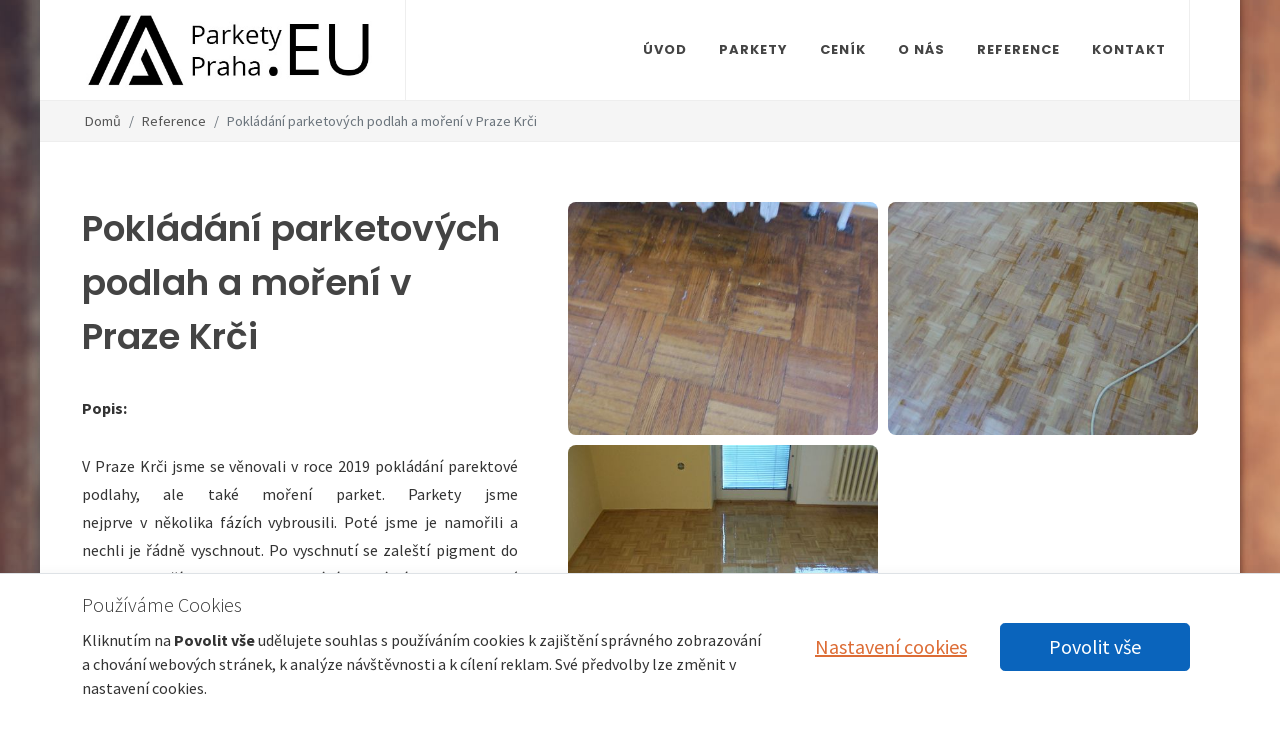

--- FILE ---
content_type: text/html; charset=UTF-8
request_url: https://www.parkety-praha.eu/pokladani-parketovych-podlah-a-moreni-v-praze-krci/
body_size: 7221
content:
<!DOCTYPE html>
<html lang="cs-CZ" dir="ltr" prefix="og: http://ogp.me/ns#" style="overflow-y: scroll;">
<head>
<meta charset="utf-8">
<meta http-equiv="content-type" content="text/html; charset=utf-8">
<!-- preconnect -->
<link rel="preconnect" href="https://static.parkety-praha.eu" crossorigin>
<link rel="dns-prefetch" href="https://static.parkety-praha.eu">
<link rel="preconnect" href="https://dynamic.parkety-praha.eu" crossorigin>
<link rel="dns-prefetch" href="https://dynamic.parkety-praha.eu">
<link rel="preconnect" href="https://fonts.googleapis.com" crossorigin>
<link rel="dns-prefetch" href="https://fonts.googleapis.com">
<link rel="preconnect" href="https://fonts.gstatic.com" crossorigin>
<link rel="dns-prefetch" href="https://fonts.gstatic.com">
<link rel="preconnect" href="https://cdnjs.cloudfare.com" crossorigin>
<link rel="dns-prefetch" href="https://cdnjs.cloudfare.com">
<link rel="preconnect" href="https://cdn.jsdelivr.net" crossorigin>
<link rel="dns-prefetch" href="https://cdn.jsdelivr.net">
<!--<link rel="preconnect" href="https://unpkg.com" crossorigin />-->
<!--<link rel="dns-prefetch" href="https://unpkg.com" />-->
<!-- preload -->
<link rel="preload" as="style" id="fwam-style-preload-fonts@" href="https://fonts.googleapis.com/css?family=Source+Sans+Pro:300,400,400i,700|Poppins:300,400,500,600,700|PT+Serif:400,400i&display=swap&subset=latin,latin-ext&ver=">
<link rel="preload" as="style" id="fwam-style-preload-style--nfw@1657265722" href="https://static.parkety-praha.eu/media/tpl_canvas-6.5.2/css-themes/style--nfw-pp.min.css?ver=1657265722">
<!-- Viewport-->
<meta name="viewport" content="width=device-width, initial-scale=1, maximum-scale=1">
<!-- Favicon and Touch Icons (/pp)-->
<link rel="apple-touch-icon" sizes="180x180" href="/content/browser-data/pp/apple-touch-icon.png?v=211025">
<link rel="icon" type="image/png" sizes="32x32" href="/content/browser-data/pp/favicon-32x32.png?v=211025">
<link rel="icon" type="image/png" sizes="16x16" href="/content/browser-data/pp/favicon-16x16.png?v=211025">
<link rel="manifest" href="/content/browser-data/pp/site.webmanifest?v=211025">
<link rel="mask-icon" href="/content/browser-data/pp/safari-pinned-tab.svg?v=211025" color="#5bbad5">
<link rel="shortcut icon" href="/content/browser-data/pp/favicon.ico?v=211025">
<meta name="msapplication-TileColor" content="#da532c">
<meta name="msapplication-config" content="/content/browser-data/pp/browserconfig.xml?v=211025">
<meta name="theme-color" content="#ffffff">
<title>Pokládání parketových podlah v Praze Krči</title>
<!-- SEO Meta Tags-->
<meta name="description" content="Parketová podlaha nabízí nádhernou strukturu dřeva. Navíc je výjimečně trvanlivá a odolná, snadno se udržuje a lze ji několikanásobně obnovovat podle potřeby a přání zákazníka.">
<meta name="keywords" content="Lakované parketové podlahy, lakování, parkety, podlahy, Praha, Krč, parkety Praha, podlahové parkety">
<meta name="author" content="advertising-media.cz">
<!-- OpenGraph TAGS -->
<meta property="og:url" content="https://www.parkety-praha.eu/pokladani-parketovych-podlah-a-moreni-v-praze-krci/">
<meta property="og:type" content="article">
<meta property="og:title" content="Pokládání parketových podlah v Praze Krči">
<meta property="og:description" content="Parketová podlaha nabízí nádhernou strukturu dřeva. Navíc je výjimečně trvanlivá a odolná, snadno se udržuje a lze ji několikanásobně obnovovat podle potřeby a přání zákazníka.">
<meta property="og:image" content="https://static.parkety-praha.eu/media/app/tpl_canvas-6.5.2/images/logo.png">
<!-- /OpenGraph TAGS -->
<link rel="stylesheet" media="screen" id="fwam-style-fonts@" href="https://fonts.googleapis.com/css?family=Source+Sans+Pro:300,400,400i,700|Poppins:300,400,500,600,700|PT+Serif:400,400i&display=swap&subset=latin,latin-ext&ver=">
<link rel="stylesheet" media="screen" id="fwam-style-font-icons@" href="https://static.parkety-praha.eu/media/tpl_canvas-6.5.2/css/nfw--font-icons.css?ver=">
<link rel="stylesheet" media="screen" id="fwam-style-animate@4.1.1" href="https://cdnjs.cloudflare.com/ajax/libs/animate.css/4.1.1/animate.compat.min.css">
<link rel="stylesheet" media="screen" id="fwam-style-magnific-popup@1.1.0" href="https://cdnjs.cloudflare.com/ajax/libs/magnific-popup.js/1.1.0/magnific-popup.css">
<link rel="stylesheet" media="screen" id="fwam-style-magnific-popup-diff@1.1.0-diff" href="https://static.parkety-praha.eu/media/tpl_canvas-6.5.2/css/magnific-popup-diff.css?ver=1.1.0-diff">
<link rel="stylesheet" media="screen" id="fwam-style-radio-checkbox@" href="https://static.parkety-praha.eu/media/tpl_canvas-6.5.2/css/components/radio-checkbox.css?ver=">
<link rel="stylesheet" media="screen" id="fwam-style-style--nfw@1657265722" href="https://static.parkety-praha.eu/media/tpl_canvas-6.5.2/css-themes/style--nfw-pp.min.css?ver=1657265722">
<link rel="stylesheet" media="screen" id="fwam-style-fwam-common@1657265721" href="https://static.parkety-praha.eu/media/fwam-common/css/fwam-common.css?ver=1657265721">
<!-- fwam-header-tags/ -->
<!-- fwam-header-scripts/ -->
</head>
<body class="" style="">
<!--triggers for JS isMobileView()-->
<div style="position:fixed;top:0px;left:0px;width:0px;height:0px;">
<div id="nfwTpl-mobile" class="d-block d-lg-none"></div>
<div id="nfwTpl-desktop" class="d-none d-lg-block"></div>
</div>
<div class="fixed-bottom bg-white border-top shadow w-100 _dark p-3">
<div class="container">
<div class="row align-items-center">
<div class="col-md mb-3 mb-md-0">
<p class="lead mb-2">Používáme Cookies</p>
<p class="mb-1">
Kliknutím na <b>Povolit vše</b> udělujete souhlas s používáním cookies k zajištění
správného zobrazování a chování webových stránek, k analýze návštěvnosti
a k cílení reklam. Své předvolby lze změnit v nastavení cookies. </p>
</div>
<div class="col-md-auto text-center d-flex flex-column flex-xl-row">
<button type="button" class="btn btn-link btn-lg m-2" data-bs-toggle="modal" data-bs-target="#fwam-gdpr-modal">Nastavení cookies</button>
<a href="?action=fwam-cookies-settings&amp;set=accept-all" class="btn btn-trust-blue btn-lg px-5 m-2">Povolit vše</a>
</div>
</div>
</div>
</div>
<div class="modal fade " id="fwam-gdpr-modal" tabindex="-1" data-bs-backdrop="static" data-bs-keyboard="true" data-bs-focus="true" data-bs-show="true" role="dialog" aria-labelledby="fwam-gdpr-modalLabel" aria-hidden="true">
<div class="modal-dialog modal-lg ">
<form method="post">
<input type="hidden" name="action" value="fwam-cookies-settings">
<div class="modal-content">
<div class="modal-header">
<h4 class="modal-title" id="fwam-gdpr-modalLabel">Nastavení Soukromí</h4>
<button type="button" class="btn-close" data-bs-dismiss="modal" aria-label="Zavřít"></button>
</div>
<div class="modal-body">
<div style="max-height:600px;overflow-y:scroll;-webkit-overflow-scrolling:touch;overflow-x:hidden;">
<div class="mb-5">
<p>
Návštěvou našich webových stránek dochází k používání cookies. Některé z těchto
cookies jsou nutné pro bezproblémový chod webových stránek. Chtěli bychom vaše
svolení použít vaše data pro níže uvedené účely. Cookies se ukládají ve vašem
prohlížeč, který se soubory cookies dále pracuje. Mohou to být například informace
týkající se Vás, vašich preferencí a zařízení, které používáte. Tyto informace
vedou k zlepšování uživatelského zážitku při procházení webových stránek spolu
s vylepšováním obsahu přímo na základě vašich preferencí. Přesně tak, jaké jsou
vaše očekávání. Informace zpravidla neidentifikují návštěvníka jako jednotlivce,
ale vedou k přizpůsobování webových stránek na základě uživatelských preferencí.
Níže jsou popsány konkrétní kategorie cookies, kde můžete rozhodnout o míře
využívání cookies na těchto webových stránkách. Plně respektujeme právo na
soukromí. Prosíme o přečtení níže uvedených možností a vybrání vámi
preferovaných možností. Upozornění - v případě zablokování některých cookies
souborů můžete ovlivnit způsob zobrazení stránky a možností, jakým způsobem
bude webová stránka nabízet informace.
</p> <a href="?action=fwam-cookies-settings&amp;set=accept-all" class="btn btn-trust-blue btn-lg px-5 d-block btn-lg">Povolit vše</a>
</div>
<div class="accordion accordion-flush" id="fwam-gdpr5">
<div class="accordion-item">
<h2 class="accordion-header" id="fwam-gdpr5-item-required-heading">
<button type="button" class="accordion-button " data-bs-toggle="collapse" data-bs-target="#fwam-gdpr5-item-required" aria-expanded="true" aria-controls="fwam-gdpr5-item-required">Nezbytné soubory cookies</button>
</h2>
<div id="fwam-gdpr5-item-required" class="accordion-collapse collapse show" aria-labelledby="fwam-gdpr5-item-required-heading">
<div class="accordion-body"> <input type="hidden" name="section[required]" value="1" checked>
<div class="d-flex flex-column flex-md-row justify-content-between align-items-center">
<div class="order-md-1 mx-md-2 flex-shrink-0">
<input type="radio" class="btn-check" name="section[required]" id="fwam-gdpr-required-disallow" autocomplete="off" value="0" disabled required="">
<label class="btn btn-sm btn-outline-gray" for="fwam-gdpr-required-disallow">Nepovolit</label>
<input type="radio" class="btn-check" name="section[required]" id="fwam-gdpr-required-allow" autocomplete="off" value="1" checked disabled required="">
<label class="btn btn-sm btn-outline-gray" for="fwam-gdpr-required-allow">Povolit</label>
</div>
<div class="text-justify">
Jsou nezbytné k tomu, aby web správně fungoval. Cookies jsou vyžadovány pro správnou funkčnost webových stránek v našem systému a nelze je vypnout. Příkladem mohou být bezpečnostní nastavení webových stránek, akce při vyplňování formulářů nebo přihlášení, apod. Pokud cookies prohlížeč zablokuje, nemusí některé části webových stránek fungovat správně. Tyto soubory cookie neukládají žádné osobní identifikovatelné informace. </div>
</div>
</div>
</div>
</div>
<div class="accordion-item">
<h2 class="accordion-header" id="fwam-gdpr5-item-analytics-heading">
<button type="button" class="accordion-button " data-bs-toggle="collapse" data-bs-target="#fwam-gdpr5-item-analytics" aria-expanded="true" aria-controls="fwam-gdpr5-item-analytics">Soubory cookies pro výkon</button>
</h2>
<div id="fwam-gdpr5-item-analytics" class="accordion-collapse collapse show" aria-labelledby="fwam-gdpr5-item-analytics-heading">
<div class="accordion-body"> <div class="d-flex flex-column flex-md-row justify-content-between align-items-center">
<div class="order-md-1 mx-md-2 flex-shrink-0">
<input type="radio" class="btn-check" name="section[analytics]" id="fwam-gdpr-analytics-disallow" autocomplete="off" value="0" required="">
<label class="btn btn-sm btn-outline-gray" for="fwam-gdpr-analytics-disallow">Nepovolit</label>
<input type="radio" class="btn-check" name="section[analytics]" id="fwam-gdpr-analytics-allow" autocomplete="off" value="1" required="">
<label class="btn btn-sm btn-outline-gray" for="fwam-gdpr-analytics-allow">Povolit</label>
</div>
<div class="text-justify">
Tato kategorie cookies nám pomáhá při poskytování informací o provozu na webových stránkách. Bývá také nazývána jako Analytics. Například slouží k sledování počtu návštěvníků nebo z jakého zdroje návštěvníci přichází. Pomocí těchto cookies pak můžeme například určovat, které stránky jsou nejnavštěvovanější nebo jaké stránky se na webu nejčastěji procházejí. Případně lze měřit rychlost načítání stránek nebo technologie používané k přístupu na naše webové stránky. Pokud cookies zablokuje prohlížeč, tak nebudeme vědět, kdy jste naši stránku navštívili. </div>
</div>
</div>
</div>
</div>
<div class="accordion-item">
<h2 class="accordion-header" id="fwam-gdpr5-item-functional-heading">
<button type="button" class="accordion-button " data-bs-toggle="collapse" data-bs-target="#fwam-gdpr5-item-functional" aria-expanded="true" aria-controls="fwam-gdpr5-item-functional">Soubory cookies pro lepší funkčnost</button>
</h2>
<div id="fwam-gdpr5-item-functional" class="accordion-collapse collapse show" aria-labelledby="fwam-gdpr5-item-functional-heading">
<div class="accordion-body"> <div class="d-flex flex-column flex-md-row justify-content-between align-items-center">
<div class="order-md-1 mx-md-2 flex-shrink-0">
<input type="radio" class="btn-check" name="section[functional]" id="fwam-gdpr-functional-disallow" autocomplete="off" value="0" required="">
<label class="btn btn-sm btn-outline-gray" for="fwam-gdpr-functional-disallow">Nepovolit</label>
<input type="radio" class="btn-check" name="section[functional]" id="fwam-gdpr-functional-allow" autocomplete="off" value="1" required="">
<label class="btn btn-sm btn-outline-gray" for="fwam-gdpr-functional-allow">Povolit</label>
</div>
<div class="text-justify">
Pomocí těchto cookies zlepšujeme funkčnost webových stránek. Stránky se tak stávají výkonnější a osobnější dle preferencí jednotlivých návštěvníků webových stránek. Nastavení probíhá z naší strany nebo od poskytovatelů digitálních služeb třetích stran, které na webu můžeme využívat. Pokud cookies nepovolíte, nemusí některé části funkcí webu fungovat správně. </div>
</div>
</div>
</div>
</div>
<div class="accordion-item">
<h2 class="accordion-header" id="fwam-gdpr5-item-marketing-heading">
<button type="button" class="accordion-button " data-bs-toggle="collapse" data-bs-target="#fwam-gdpr5-item-marketing" aria-expanded="true" aria-controls="fwam-gdpr5-item-marketing">Cílené soubory cookies</button>
</h2>
<div id="fwam-gdpr5-item-marketing" class="accordion-collapse collapse show" aria-labelledby="fwam-gdpr5-item-marketing-heading">
<div class="accordion-body"> <div class="d-flex flex-column flex-md-row justify-content-between align-items-center">
<div class="order-md-1 mx-md-2 flex-shrink-0">
<input type="radio" class="btn-check" name="section[marketing]" id="fwam-gdpr-marketing-disallow" autocomplete="off" value="0" required="">
<label class="btn btn-sm btn-outline-gray" for="fwam-gdpr-marketing-disallow">Nepovolit</label>
<input type="radio" class="btn-check" name="section[marketing]" id="fwam-gdpr-marketing-allow" autocomplete="off" value="1" required="">
<label class="btn btn-sm btn-outline-gray" for="fwam-gdpr-marketing-allow">Povolit</label>
</div>
<div class="text-justify">
Tyto cookies mohou nastavovat prostřednictvím našich webových stránek naši reklamní partneři. Cookies tak mohou být využity k vytváření profilů o zájmech, což vede k zobrazování relevantních reklam na jiných webových stránkách. Vaše osobní informace se přímo neukládají. K identifikaci dochází přes jedinečné identifikátory vašeho prohlížeče a zařízení. Pokud se rozhodnete cookies nepovolit, nebude se vám zobrazovat na stránkách relevantní reklama. </div>
</div>
</div>
</div>
</div>
</div>
</div>
</div>
<div class="modal-footer">
<button type="submit" class="btn btn-outline-trust-blue btn-lg">Přijmout vybrané</button>
<a href="?action=fwam-cookies-settings&amp;set=accept-all" class="btn btn-trust-blue btn-lg px-5 ">Povolit vše</a>
</div>
</div>
</form>
</div>
</div>
<div id="wrapper" class="clearfix d-flex flex-column" style="min-height: 100vh;">
<!-- Header
============================================= -->
<header id="header" class="full-header" data-mobile-sticky="true" data-logo-height="76" data-sticky-logo-height="36" data-mobile-logo-height="26">
<div id="header-wrap">
<div class="container">
<div class="header-row align-items-stretch justify-content-between">
<div id="logo">
<a href="/" class="standard-logo" data-mobile-logo="https://dynamic.parkety-praha.eu/content/metadata/images/147107227.jpg?mobile">
<img src="https://dynamic.parkety-praha.eu/content/metadata/images/147107227.jpg" alt="Logo">
</a>
<a href="/" class="retina-logo" data-mobile-logo="https://dynamic.parkety-praha.eu/content/metadata/images/147107227.jpg?mobile">
<img src="https://dynamic.parkety-praha.eu/content/metadata/images/147107227.jpg" alt="Logo">
</a>
</div>
<div id="primary-menu-trigger">
<svg class="svg-trigger" viewbox="0 0 100 100">
<path d="m 30,33 h 40 c 3.722839,0 7.5,3.126468 7.5,8.578427 0,5.451959 -2.727029,8.421573 -7.5,8.421573 h -20"></path>
<path d="m 30,50 h 40"></path>
<path d="m 70,67 h -40 c 0,0 -7.5,-0.802118 -7.5,-8.365747 0,-7.563629 7.5,-8.634253 7.5,-8.634253 h 20"></path>
</svg>
</div>
<!-- Primary Navigation
============================================= -->
<nav class="primary-menu ">
<ul class="menu-container">
<li class="menu-item " data-nfw-menu-main-item-id="4">
<a class="menu-link" href="/"><div>Úvod</div></a>
</li>
<li class="menu-item " data-nfw-menu-main-item-id="34">
<a class="menu-link" href="/parkety/"><div>Parkety</div></a>
<ul class="sub-menu-container ">
<li class="menu-item " data-nfw-menu-main-item-id="36">
<a class="menu-link" href="/pokladka-parket/">
<div>Pokládka parket</div>
</a>
</li>
<li class="menu-item " data-nfw-menu-main-item-id="35">
<a class="menu-link" href="/prodej-parket/">
<div>Prodej parket</div>
</a>
</li>
<li class="menu-item " data-nfw-menu-main-item-id="37">
<a class="menu-link" href="/brouseni-parket/">
<div>Broušení parket</div>
</a>
</li>
<li class="menu-item " data-nfw-menu-main-item-id="38">
<a class="menu-link" href="/brouseni-parket-praha/">
<div>Broušení parket Praha</div>
</a>
</li>
<li class="menu-item " data-nfw-menu-main-item-id="39">
<a class="menu-link" href="/pokladka-drevene-podlahy/">
<div>Pokládka dřevěné podlahy</div>
</a>
</li>
<li class="menu-item " data-nfw-menu-main-item-id="41">
<a class="menu-link" href="/kvalitni-renovace-drevenych-podlah/">
<div>Kvalitní renovace dřevěných podlah</div>
</a>
</li>
<li class="menu-item " data-nfw-menu-main-item-id="42">
<a class="menu-link" href="/prekladka-parket/">
<div>Překládka parket</div>
</a>
</li>
<li class="menu-item " data-nfw-menu-main-item-id="43">
<a class="menu-link" href="/masivni-parkety-vlysy/">
<div>Masivní parkety – vlysy</div>
</a>
</li>
<li class="menu-item " data-nfw-menu-main-item-id="44">
<a class="menu-link" href="/moreni-parket/">
<div>Moření parket</div>
</a>
</li>
<li class="menu-item " data-nfw-menu-main-item-id="45">
<a class="menu-link" href="/prodej-laku-na-parkety/">
<div>Prodej laků na parkety</div>
</a>
</li>
</ul>
</li>
<li class="menu-item " data-nfw-menu-main-item-id="31">
<a class="menu-link" href="/cenik/"><div>Ceník</div></a>
</li>
<li class="menu-item " data-nfw-menu-main-item-id="30">
<a class="menu-link" href="/o-nas-30/"><div>O nás</div></a>
</li>
<li class="menu-item " data-nfw-menu-main-item-id="89">
<a class="menu-link" href="/reference/"><div>Reference</div></a>
</li>
<li class="menu-item " data-nfw-menu-main-item-id="15">
<a class="menu-link" href="/kontakt/"><div>Kontakt</div></a>
</li>
</ul>
</nav><!-- #primary-menu end -->
</div>
</div>
</div>
<div class="header-wrap-clone"></div>
</header><!-- #header end -->
<!-- Page Title
============================================= -->
<section id="page-title" class="page-title-mini page-title-right" style="">
<div class="container clearfix">
<ol class="breadcrumb " style="line-height: 2.5;">
<li class="breadcrumb-item">
<a href="/" title="Domů" class="text-nowrap">
<!--<i class="czi-home"></i>-->
Domů </a>
</li>
<li class="breadcrumb-item text-nowrap">
<a href="/reference/" title="Reference">
Reference </a>
</li>
<li class="breadcrumb-item text-nowrap active" aria-current="page">
Pokládání parketových podlah a moření v Praze Krči </li>
</ol>
</div>
</section><!-- #page-title end -->
<div class="container">
</div>
<section id="content" class="flex-grow-1">
<div class="content-wrap">
<div class="container clearfix lightbox" data-plugin-options="{'delegate': 'a.lightbox-item', 'type': 'image', 'gallery': {'enabled': true}}">
<div id="nfw-core-info" style="display: none;" data-coreinstance="696f8f9111558"></div>
<div class="row justify-content-center gutter-50">
<div class="col-lg-5 order-1">
<div class="row">
<div class="col-12">
<h1>Pokládání parketových podlah a moření v Praze Krči</h1>
<p><strong>Popis:</strong></p>
<p style="text-align: justify;">V Praze Krči jsme se věnovali v roce 2019 pokládání parektové podlahy, ale také moření parket. Parkety jsme nejprve&nbsp;v&nbsp;několika fázích<strong>&nbsp;</strong>vybrousili. Poté jsme je namořili a nechli je řádně vyschnout.&nbsp;Po vyschnutí se&nbsp;zaleští pigment do parket&nbsp;a dalším krokem je&nbsp;lakování speciálním lakem, který pigment do parket zafixuje. Toto lakování je opakováno. S výsledkem jsou zákazníci velemi spokojeni, jelikož se podlaha krásně rozzáří.</p>
<ul>
<li>Datum realizace: 2019</li>
</ul>
<p><strong>Prováděné práce:</strong><br>
Lakování, broušení parket, pokládka lišt.</p>
<p><strong>Další reference:</strong></p>
<ul>
<li><a href="https://www.parkety-praha.eu/obnova-parketovych-podlah-v-dobrisi/" title="Lakované parketové podlahy v Dobříši">Lakované parketové podlahy v Dobříši</a></li>
<li><a href="/lakovane-parkety-na-praze-10/">Renovované parkety - Praha 10</a></li>
<li><a href="https://www.parkety-praha.eu/parkety-a-listy-praha-8/" title="Broušené parkety Praha 8">Broušené parkety Praha 8</a></li>
</ul>
</div>
</div>
</div>
<div class="col-lg-7 order-2">
<div class="masonry-thumbs grid-container masonry-gap-xl grid-1 grid-xs-1 grid-sm-2" data-lightbox="gallery">
<div class="grid-item">
<a href="/content/gallery/111/max/1687840130-machacek-1.jpg" data-lightbox="gallery-item" class="">
<img src="data:image/svg+xml,%3Csvg xmlns='http://www.w3.org/2000/svg' viewBox='0 0 4 3'%3E%3C/svg%3E" alt="Zašlé parkety" loading="lazy" data-src="https://dynamic.parkety-praha.eu/content/gallery/111/xs/1687840130-machacek-1.jpg" title="Zašlé parkety" class="rounded-5 lazy">
</a>
</div>
<div class="grid-item">
<a href="/content/gallery/111/max/1687840154-machacek-3.jpg" data-lightbox="gallery-item" class="">
<img src="data:image/svg+xml,%3Csvg xmlns='http://www.w3.org/2000/svg' viewBox='0 0 4 3'%3E%3C/svg%3E" alt="Parkety" loading="lazy" data-src="https://dynamic.parkety-praha.eu/content/gallery/111/xs/1687840154-machacek-3.jpg" title="Parkety" class="rounded-5 lazy">
</a>
</div>
<div class="grid-item">
<a href="/content/gallery/111/max/1687840170-machacek-7.jpg" data-lightbox="gallery-item" class="">
<img src="data:image/svg+xml,%3Csvg xmlns='http://www.w3.org/2000/svg' viewBox='0 0 4 3'%3E%3C/svg%3E" alt="Lakování parket" loading="lazy" data-src="https://dynamic.parkety-praha.eu/content/gallery/111/xs/1687840170-machacek-7.jpg" title="Lakování parket" class="rounded-5 lazy">
</a>
</div>
</div>
</div>
</div>
</div>
</div>
</section>
<!-- Footer
============================================= -->
<footer id="footer" class="dark " style="background-color: #934621; ">
<!-- Copyrights
============================================= -->
<div id="copyrights" class="" style="">
<div class="container">
<div class="row justify-content-between col-mb-15">
<div class="col-12 col-lg-auto text-center text-lg-start order-last order-lg-first">
<div><p>Parkety-Praha.eu &copy; 2026&nbsp; <a href="/zpracovani-osobnich-udaju/">GDPR</a> Partneři: <a href="https://www.stavebni-prace-uh.cz/betonove-sterky/">Stavební práce - betonové stěrky</a>, <a href="https://www.nabyteksenkyr.cz/obyvaci-steny/">Obývací stěny</a>, <a href="https://www.chefssoul.cz/">Dubové servírovací desky</a></p></div>
</div>
<div class="col-12 col-lg-auto text-center text-lg-end">
</div>
</div>
</div>
</div>
<!-- #copyrights end -->
</footer>
</div>
<style scoped="">
.backstretch {
position:fixed;
left:0;
top:0;
margin:0;
padding:0;
overflow:hidden;
width:100%;
height:100%;
z-index:-999999;
}
.backstretch.backstretch-image {
background-position:center;
background-repeat:no-repeat;
background-size:cover;
}
</style>
<div class="d-none d-xl-block backstretch backstretch-image" style="background-image:url('/content/fck/images/background/bg-parkety2.jpg');"></div>
<div id="gotoTop" class="icon-angle-up"></div>
<script>
window.scwJsPath = 'https://static.parkety-praha.eu/media/tpl_canvas-6.5.2/js';
window.scwNFW_GOOGLEAPI_MAPKEY = 'AIzaSyDwBuuR6Z_CnZyx-_evsffLUw00PxdBTZw';
</script>
<script id="fwam-script-bootstrap.bundle@5.1.3" src="https://cdnjs.cloudflare.com/ajax/libs/twitter-bootstrap/5.1.3/js/bootstrap.bundle.min.js"></script>
<script id="fwam-script-jquery@3.6.0" src="https://cdnjs.cloudflare.com/ajax/libs/jquery/3.6.0/jquery.min.js"></script>
<script id="fwam-script-jRespond@1.0.0" src="https://cdnjs.cloudflare.com/ajax/libs/jRespond/1.0.0/js/jRespond.min.js"></script>
<script id="fwam-script-vanilla-lazyload@17.8.2" src="https://cdn.jsdelivr.net/npm/vanilla-lazyload@17.8.2/dist/lazyload.min.js"></script>
<script id="fwam-script-flexslider@2.7.2" src="https://cdnjs.cloudflare.com/ajax/libs/flexslider/2.7.2/jquery.flexslider.min.js"></script>
<script id="fwam-script-nfw--functions@1657265722" src="https://static.parkety-praha.eu/media/tpl_canvas-6.5.2/js/nfw--functions.js?ver=1657265722"></script>
<script id="fwam-script-fwam-common@1657265721" src="https://static.parkety-praha.eu/media/fwam-common/js/fwam-common.js?ver=1657265721"></script>
<!-- echo_Google_analytics_forced: SECTION_MARKETING not allowed --> <!-- Global site tag (gtag.js) - Google Analytics -->
<script src="https://www.googletagmanager.com/gtag/js?id=UA-28382605-51" async defer></script>
<script>
window.dataLayer = window.dataLayer || [];
function gtag() {
dataLayer.push(arguments);
}
gtag('js', new Date());
gtag('config', 'UA-28382605-51', {"store_gac":false});
</script>
<!-- fwam-footer-scripts/ -->
</body>
</html>

--- FILE ---
content_type: text/css
request_url: https://static.parkety-praha.eu/media/tpl_canvas-6.5.2/css-themes/style--nfw-pp.min.css?ver=1657265722
body_size: 75796
content:
/*!
 * Bootstrap v5.1.3 (https://getbootstrap.com/)
 * Copyright 2011-2021 The Bootstrap Authors
 * Copyright 2011-2021 Twitter, Inc.
 * Licensed under MIT (https://github.com/twbs/bootstrap/blob/main/LICENSE)
 */:root{--bs-blue: #0d6efd;--bs-indigo: #6610f2;--bs-purple: #6f42c1;--bs-pink: #d63384;--bs-red: #dc3545;--bs-orange: #fd7e14;--bs-yellow: #ffc107;--bs-green: #198754;--bs-teal: #20c997;--bs-cyan: #0dcaf0;--bs-white: #fff;--bs-gray: #6c757d;--bs-gray-dark: #343a40;--bs-brand: #dd6d36;--bs-trust-blue: #0A64BC;--bs-gray-100: #f8f9fa;--bs-gray-200: #e9ecef;--bs-gray-300: #dee2e6;--bs-gray-400: #ced4da;--bs-gray-500: #adb5bd;--bs-gray-600: #6c757d;--bs-gray-700: #495057;--bs-gray-800: #343a40;--bs-gray-900: #212529;--bs-primary: #dd6d36;--bs-secondary: #c07f5f;--bs-success: #198754;--bs-info: #0dcaf0;--bs-warning: #ffc107;--bs-danger: #dc3545;--bs-light: #f8f9fa;--bs-dark: #212529;--bs-brand: #dd6d36;--bs-trust-blue: #0A64BC;--bs-gray: #adb5bd;--bs-gray-dark: #495057;--bs-primary-rgb: 221, 109, 54;--bs-secondary-rgb: 192, 127, 95;--bs-success-rgb: 25, 135, 84;--bs-info-rgb: 13, 202, 240;--bs-warning-rgb: 255, 193, 7;--bs-danger-rgb: 220, 53, 69;--bs-light-rgb: 248, 249, 250;--bs-dark-rgb: 33, 37, 41;--bs-white-rgb: 255, 255, 255;--bs-black-rgb: 0, 0, 0;--bs-body-color-rgb: 33, 37, 41;--bs-body-bg-rgb: 255, 255, 255;--bs-font-sans-serif: system-ui, -apple-system, "Segoe UI", Roboto, "Helvetica Neue", Arial, "Noto Sans", "Liberation Sans", sans-serif, "Apple Color Emoji", "Segoe UI Emoji", "Segoe UI Symbol", "Noto Color Emoji";--bs-font-monospace: SFMono-Regular, Menlo, Monaco, Consolas, "Liberation Mono", "Courier New", monospace;--bs-gradient: linear-gradient(180deg, rgba(255, 255, 255, 0.15), rgba(255, 255, 255, 0));--bs-body-font-family: var(--bs-font-sans-serif);--bs-body-font-size: 1rem;--bs-body-font-weight: 400;--bs-body-line-height: 1.5;--bs-body-color: #212529;--bs-body-bg: #fff}*,*::before,*::after{box-sizing:border-box}@media(prefers-reduced-motion: no-preference){:root{scroll-behavior:smooth}}body{margin:0;font-family:var(--bs-body-font-family);font-size:var(--bs-body-font-size);font-weight:var(--bs-body-font-weight);line-height:var(--bs-body-line-height);color:var(--bs-body-color);text-align:var(--bs-body-text-align);background-color:var(--bs-body-bg);-webkit-text-size-adjust:100%;-webkit-tap-highlight-color:rgba(0,0,0,0)}hr{margin:1rem 0;color:inherit;background-color:currentColor;border:0;opacity:.25}hr:not([size]){height:1px}h6,.h6,h5,.h5,h4,.h4,h3,.h3,h2,.h2,h1,.h1{margin-top:0;margin-bottom:.5rem;font-weight:500;line-height:1.2}h1,.h1{font-size:calc(1.375rem + 1.5vw)}@media(min-width: 1200px){h1,.h1{font-size:2.5rem}}h2,.h2{font-size:calc(1.325rem + 0.9vw)}@media(min-width: 1200px){h2,.h2{font-size:2rem}}h3,.h3{font-size:calc(1.3rem + 0.6vw)}@media(min-width: 1200px){h3,.h3{font-size:1.75rem}}h4,.h4{font-size:calc(1.275rem + 0.3vw)}@media(min-width: 1200px){h4,.h4{font-size:1.5rem}}h5,.h5{font-size:1.25rem}h6,.h6{font-size:1rem}p{margin-top:0;margin-bottom:1rem}abbr[title],abbr[data-bs-original-title]{text-decoration:underline dotted;cursor:help;text-decoration-skip-ink:none}address{margin-bottom:1rem;font-style:normal;line-height:inherit}ol,ul{padding-left:2rem}ol,ul,dl{margin-top:0;margin-bottom:1rem}ol ol,ul ul,ol ul,ul ol{margin-bottom:0}dt{font-weight:700}dd{margin-bottom:.5rem;margin-left:0}blockquote{margin:0 0 1rem}b,strong{font-weight:bolder}small,.small{font-size:0.875em}mark,.mark{padding:.2em;background-color:#fcf8e3}sub,sup{position:relative;font-size:0.75em;line-height:0;vertical-align:baseline}sub{bottom:-0.25em}sup{top:-0.5em}a{color:#dd6d36;text-decoration:underline}a:hover{color:#b1572b}a:not([href]):not([class]),a:not([href]):not([class]):hover{color:inherit;text-decoration:none}pre,code,kbd,samp{font-family:var(--bs-font-monospace);font-size:1em;direction:ltr /* rtl:ignore */;unicode-bidi:bidi-override}pre{display:block;margin-top:0;margin-bottom:1rem;overflow:auto;font-size:0.875em}pre code{font-size:inherit;color:inherit;word-break:normal}code{font-size:0.875em;color:#d63384;word-wrap:break-word}a>code{color:inherit}kbd{padding:.2rem .4rem;font-size:0.875em;color:#fff;background-color:#212529;border-radius:.2rem}kbd kbd{padding:0;font-size:1em;font-weight:700}figure{margin:0 0 1rem}img,svg{vertical-align:middle}table{caption-side:bottom;border-collapse:collapse}caption{padding-top:.5rem;padding-bottom:.5rem;color:#6c757d;text-align:left}th{text-align:inherit;text-align:-webkit-match-parent}thead,tbody,tfoot,tr,td,th{border-color:inherit;border-style:solid;border-width:0}label{display:inline-block}button{border-radius:0}button:focus:not(:focus-visible){outline:0}input,button,select,optgroup,textarea{margin:0;font-family:inherit;font-size:inherit;line-height:inherit}button,select{text-transform:none}[role=button]{cursor:pointer}select{word-wrap:normal}select:disabled{opacity:1}[list]::-webkit-calendar-picker-indicator{display:none}button,[type=button],[type=reset],[type=submit]{-webkit-appearance:button}button:not(:disabled),[type=button]:not(:disabled),[type=reset]:not(:disabled),[type=submit]:not(:disabled){cursor:pointer}::-moz-focus-inner{padding:0;border-style:none}textarea{resize:vertical}fieldset{min-width:0;padding:0;margin:0;border:0}legend{float:left;width:100%;padding:0;margin-bottom:.5rem;font-size:calc(1.275rem + 0.3vw);line-height:inherit}@media(min-width: 1200px){legend{font-size:1.5rem}}legend+*{clear:left}::-webkit-datetime-edit-fields-wrapper,::-webkit-datetime-edit-text,::-webkit-datetime-edit-minute,::-webkit-datetime-edit-hour-field,::-webkit-datetime-edit-day-field,::-webkit-datetime-edit-month-field,::-webkit-datetime-edit-year-field{padding:0}::-webkit-inner-spin-button{height:auto}[type=search]{outline-offset:-2px;-webkit-appearance:textfield}::-webkit-search-decoration{-webkit-appearance:none}::-webkit-color-swatch-wrapper{padding:0}::file-selector-button{font:inherit}::-webkit-file-upload-button{font:inherit;-webkit-appearance:button}output{display:inline-block}iframe{border:0}summary{display:list-item;cursor:pointer}progress{vertical-align:baseline}[hidden]{display:none !important}.lead{font-size:1.25rem;font-weight:300}.display-1{font-size:calc(1.625rem + 4.5vw);font-weight:300;line-height:1.2}@media(min-width: 1200px){.display-1{font-size:5rem}}.display-2{font-size:calc(1.575rem + 3.9vw);font-weight:300;line-height:1.2}@media(min-width: 1200px){.display-2{font-size:4.5rem}}.display-3{font-size:calc(1.525rem + 3.3vw);font-weight:300;line-height:1.2}@media(min-width: 1200px){.display-3{font-size:4rem}}.display-4{font-size:calc(1.475rem + 2.7vw);font-weight:300;line-height:1.2}@media(min-width: 1200px){.display-4{font-size:3.5rem}}.display-5{font-size:calc(1.425rem + 2.1vw);font-weight:300;line-height:1.2}@media(min-width: 1200px){.display-5{font-size:3rem}}.display-6{font-size:calc(1.375rem + 1.5vw);font-weight:300;line-height:1.2}@media(min-width: 1200px){.display-6{font-size:2.5rem}}.list-unstyled{padding-left:0;list-style:none}.list-inline{padding-left:0;list-style:none}.list-inline-item{display:inline-block}.list-inline-item:not(:last-child){margin-right:.5rem}.initialism{font-size:0.875em;text-transform:uppercase}.blockquote{margin-bottom:1rem;font-size:1.25rem}.blockquote>:last-child{margin-bottom:0}.blockquote-footer{margin-top:-1rem;margin-bottom:1rem;font-size:0.875em;color:#6c757d}.blockquote-footer::before{content:"— "}.img-fluid{max-width:100%;height:auto}.img-thumbnail{padding:.25rem;background-color:#fff;border:1px solid #dee2e6;border-radius:.25rem;max-width:100%;height:auto}.figure{display:inline-block}.figure-img{margin-bottom:.5rem;line-height:1}.figure-caption{font-size:0.875em;color:#6c757d}.container,.container-fluid,.container-xxl,.container-xl,.container-lg,.container-md,.container-sm{width:100%;padding-right:var(--bs-gutter-x, 0.75rem);padding-left:var(--bs-gutter-x, 0.75rem);margin-right:auto;margin-left:auto}@media(min-width: 576px){.container-sm,.container{max-width:540px}}@media(min-width: 768px){.container-md,.container-sm,.container{max-width:720px}}@media(min-width: 992px){.container-lg,.container-md,.container-sm,.container{max-width:960px}}@media(min-width: 1200px){.container-xl,.container-lg,.container-md,.container-sm,.container{max-width:1140px}}@media(min-width: 1440px){.container-xxl,.container-xl,.container-lg,.container-md,.container-sm,.container{max-width:1320px}}.row{--bs-gutter-x: 1.5rem;--bs-gutter-y: 0;display:flex;flex-wrap:wrap;margin-top:calc(-1*var(--bs-gutter-y));margin-right:calc(-0.5*var(--bs-gutter-x));margin-left:calc(-0.5*var(--bs-gutter-x))}.row>*{flex-shrink:0;width:100%;max-width:100%;padding-right:calc(var(--bs-gutter-x) * .5);padding-left:calc(var(--bs-gutter-x) * .5);margin-top:var(--bs-gutter-y)}.grid{display:grid;grid-template-rows:repeat(var(--bs-rows, 1), 1fr);grid-template-columns:repeat(var(--bs-columns, 12), 1fr);gap:var(--bs-gap, 1.5rem)}.grid .g-col-1{grid-column:auto/span 1}.grid .g-col-2{grid-column:auto/span 2}.grid .g-col-3{grid-column:auto/span 3}.grid .g-col-4{grid-column:auto/span 4}.grid .g-col-5{grid-column:auto/span 5}.grid .g-col-6{grid-column:auto/span 6}.grid .g-col-7{grid-column:auto/span 7}.grid .g-col-8{grid-column:auto/span 8}.grid .g-col-9{grid-column:auto/span 9}.grid .g-col-10{grid-column:auto/span 10}.grid .g-col-11{grid-column:auto/span 11}.grid .g-col-12{grid-column:auto/span 12}.grid .g-start-1{grid-column-start:1}.grid .g-start-2{grid-column-start:2}.grid .g-start-3{grid-column-start:3}.grid .g-start-4{grid-column-start:4}.grid .g-start-5{grid-column-start:5}.grid .g-start-6{grid-column-start:6}.grid .g-start-7{grid-column-start:7}.grid .g-start-8{grid-column-start:8}.grid .g-start-9{grid-column-start:9}.grid .g-start-10{grid-column-start:10}.grid .g-start-11{grid-column-start:11}@media(min-width: 576px){.grid .g-col-sm-1{grid-column:auto/span 1}.grid .g-col-sm-2{grid-column:auto/span 2}.grid .g-col-sm-3{grid-column:auto/span 3}.grid .g-col-sm-4{grid-column:auto/span 4}.grid .g-col-sm-5{grid-column:auto/span 5}.grid .g-col-sm-6{grid-column:auto/span 6}.grid .g-col-sm-7{grid-column:auto/span 7}.grid .g-col-sm-8{grid-column:auto/span 8}.grid .g-col-sm-9{grid-column:auto/span 9}.grid .g-col-sm-10{grid-column:auto/span 10}.grid .g-col-sm-11{grid-column:auto/span 11}.grid .g-col-sm-12{grid-column:auto/span 12}.grid .g-start-sm-1{grid-column-start:1}.grid .g-start-sm-2{grid-column-start:2}.grid .g-start-sm-3{grid-column-start:3}.grid .g-start-sm-4{grid-column-start:4}.grid .g-start-sm-5{grid-column-start:5}.grid .g-start-sm-6{grid-column-start:6}.grid .g-start-sm-7{grid-column-start:7}.grid .g-start-sm-8{grid-column-start:8}.grid .g-start-sm-9{grid-column-start:9}.grid .g-start-sm-10{grid-column-start:10}.grid .g-start-sm-11{grid-column-start:11}}@media(min-width: 768px){.grid .g-col-md-1{grid-column:auto/span 1}.grid .g-col-md-2{grid-column:auto/span 2}.grid .g-col-md-3{grid-column:auto/span 3}.grid .g-col-md-4{grid-column:auto/span 4}.grid .g-col-md-5{grid-column:auto/span 5}.grid .g-col-md-6{grid-column:auto/span 6}.grid .g-col-md-7{grid-column:auto/span 7}.grid .g-col-md-8{grid-column:auto/span 8}.grid .g-col-md-9{grid-column:auto/span 9}.grid .g-col-md-10{grid-column:auto/span 10}.grid .g-col-md-11{grid-column:auto/span 11}.grid .g-col-md-12{grid-column:auto/span 12}.grid .g-start-md-1{grid-column-start:1}.grid .g-start-md-2{grid-column-start:2}.grid .g-start-md-3{grid-column-start:3}.grid .g-start-md-4{grid-column-start:4}.grid .g-start-md-5{grid-column-start:5}.grid .g-start-md-6{grid-column-start:6}.grid .g-start-md-7{grid-column-start:7}.grid .g-start-md-8{grid-column-start:8}.grid .g-start-md-9{grid-column-start:9}.grid .g-start-md-10{grid-column-start:10}.grid .g-start-md-11{grid-column-start:11}}@media(min-width: 992px){.grid .g-col-lg-1{grid-column:auto/span 1}.grid .g-col-lg-2{grid-column:auto/span 2}.grid .g-col-lg-3{grid-column:auto/span 3}.grid .g-col-lg-4{grid-column:auto/span 4}.grid .g-col-lg-5{grid-column:auto/span 5}.grid .g-col-lg-6{grid-column:auto/span 6}.grid .g-col-lg-7{grid-column:auto/span 7}.grid .g-col-lg-8{grid-column:auto/span 8}.grid .g-col-lg-9{grid-column:auto/span 9}.grid .g-col-lg-10{grid-column:auto/span 10}.grid .g-col-lg-11{grid-column:auto/span 11}.grid .g-col-lg-12{grid-column:auto/span 12}.grid .g-start-lg-1{grid-column-start:1}.grid .g-start-lg-2{grid-column-start:2}.grid .g-start-lg-3{grid-column-start:3}.grid .g-start-lg-4{grid-column-start:4}.grid .g-start-lg-5{grid-column-start:5}.grid .g-start-lg-6{grid-column-start:6}.grid .g-start-lg-7{grid-column-start:7}.grid .g-start-lg-8{grid-column-start:8}.grid .g-start-lg-9{grid-column-start:9}.grid .g-start-lg-10{grid-column-start:10}.grid .g-start-lg-11{grid-column-start:11}}@media(min-width: 1200px){.grid .g-col-xl-1{grid-column:auto/span 1}.grid .g-col-xl-2{grid-column:auto/span 2}.grid .g-col-xl-3{grid-column:auto/span 3}.grid .g-col-xl-4{grid-column:auto/span 4}.grid .g-col-xl-5{grid-column:auto/span 5}.grid .g-col-xl-6{grid-column:auto/span 6}.grid .g-col-xl-7{grid-column:auto/span 7}.grid .g-col-xl-8{grid-column:auto/span 8}.grid .g-col-xl-9{grid-column:auto/span 9}.grid .g-col-xl-10{grid-column:auto/span 10}.grid .g-col-xl-11{grid-column:auto/span 11}.grid .g-col-xl-12{grid-column:auto/span 12}.grid .g-start-xl-1{grid-column-start:1}.grid .g-start-xl-2{grid-column-start:2}.grid .g-start-xl-3{grid-column-start:3}.grid .g-start-xl-4{grid-column-start:4}.grid .g-start-xl-5{grid-column-start:5}.grid .g-start-xl-6{grid-column-start:6}.grid .g-start-xl-7{grid-column-start:7}.grid .g-start-xl-8{grid-column-start:8}.grid .g-start-xl-9{grid-column-start:9}.grid .g-start-xl-10{grid-column-start:10}.grid .g-start-xl-11{grid-column-start:11}}@media(min-width: 1440px){.grid .g-col-xxl-1{grid-column:auto/span 1}.grid .g-col-xxl-2{grid-column:auto/span 2}.grid .g-col-xxl-3{grid-column:auto/span 3}.grid .g-col-xxl-4{grid-column:auto/span 4}.grid .g-col-xxl-5{grid-column:auto/span 5}.grid .g-col-xxl-6{grid-column:auto/span 6}.grid .g-col-xxl-7{grid-column:auto/span 7}.grid .g-col-xxl-8{grid-column:auto/span 8}.grid .g-col-xxl-9{grid-column:auto/span 9}.grid .g-col-xxl-10{grid-column:auto/span 10}.grid .g-col-xxl-11{grid-column:auto/span 11}.grid .g-col-xxl-12{grid-column:auto/span 12}.grid .g-start-xxl-1{grid-column-start:1}.grid .g-start-xxl-2{grid-column-start:2}.grid .g-start-xxl-3{grid-column-start:3}.grid .g-start-xxl-4{grid-column-start:4}.grid .g-start-xxl-5{grid-column-start:5}.grid .g-start-xxl-6{grid-column-start:6}.grid .g-start-xxl-7{grid-column-start:7}.grid .g-start-xxl-8{grid-column-start:8}.grid .g-start-xxl-9{grid-column-start:9}.grid .g-start-xxl-10{grid-column-start:10}.grid .g-start-xxl-11{grid-column-start:11}}.col{flex:1 0 0%}.row-cols-auto>*{flex:0 0 auto;width:auto}.row-cols-1>*{flex:0 0 auto;width:100%}.row-cols-2>*{flex:0 0 auto;width:50%}.row-cols-3>*{flex:0 0 auto;width:33.3333333333%}.row-cols-4>*{flex:0 0 auto;width:25%}.row-cols-5>*{flex:0 0 auto;width:20%}.row-cols-6>*{flex:0 0 auto;width:16.6666666667%}.col-auto{flex:0 0 auto;width:auto}.col-1{flex:0 0 auto;width:8.33333333%}.col-2{flex:0 0 auto;width:16.66666667%}.col-3{flex:0 0 auto;width:25%}.col-4{flex:0 0 auto;width:33.33333333%}.col-5{flex:0 0 auto;width:41.66666667%}.col-6{flex:0 0 auto;width:50%}.col-7{flex:0 0 auto;width:58.33333333%}.col-8{flex:0 0 auto;width:66.66666667%}.col-9{flex:0 0 auto;width:75%}.col-10{flex:0 0 auto;width:83.33333333%}.col-11{flex:0 0 auto;width:91.66666667%}.col-12{flex:0 0 auto;width:100%}.offset-1{margin-left:8.33333333%}.offset-2{margin-left:16.66666667%}.offset-3{margin-left:25%}.offset-4{margin-left:33.33333333%}.offset-5{margin-left:41.66666667%}.offset-6{margin-left:50%}.offset-7{margin-left:58.33333333%}.offset-8{margin-left:66.66666667%}.offset-9{margin-left:75%}.offset-10{margin-left:83.33333333%}.offset-11{margin-left:91.66666667%}.g-0,.gx-0{--bs-gutter-x: 0}.g-0,.gy-0{--bs-gutter-y: 0}.g-1,.gx-1{--bs-gutter-x: 0.25rem}.g-1,.gy-1{--bs-gutter-y: 0.25rem}.g-2,.gx-2{--bs-gutter-x: 0.5rem}.g-2,.gy-2{--bs-gutter-y: 0.5rem}.g-3,.gx-3{--bs-gutter-x: 1rem}.g-3,.gy-3{--bs-gutter-y: 1rem}.g-4,.gx-4{--bs-gutter-x: 1.5rem}.g-4,.gy-4{--bs-gutter-y: 1.5rem}.g-5,.gx-5{--bs-gutter-x: 3rem}.g-5,.gy-5{--bs-gutter-y: 3rem}@media(min-width: 576px){.col-sm{flex:1 0 0%}.row-cols-sm-auto>*{flex:0 0 auto;width:auto}.row-cols-sm-1>*{flex:0 0 auto;width:100%}.row-cols-sm-2>*{flex:0 0 auto;width:50%}.row-cols-sm-3>*{flex:0 0 auto;width:33.3333333333%}.row-cols-sm-4>*{flex:0 0 auto;width:25%}.row-cols-sm-5>*{flex:0 0 auto;width:20%}.row-cols-sm-6>*{flex:0 0 auto;width:16.6666666667%}.col-sm-auto{flex:0 0 auto;width:auto}.col-sm-1{flex:0 0 auto;width:8.33333333%}.col-sm-2{flex:0 0 auto;width:16.66666667%}.col-sm-3{flex:0 0 auto;width:25%}.col-sm-4{flex:0 0 auto;width:33.33333333%}.col-sm-5{flex:0 0 auto;width:41.66666667%}.col-sm-6{flex:0 0 auto;width:50%}.col-sm-7{flex:0 0 auto;width:58.33333333%}.col-sm-8{flex:0 0 auto;width:66.66666667%}.col-sm-9{flex:0 0 auto;width:75%}.col-sm-10{flex:0 0 auto;width:83.33333333%}.col-sm-11{flex:0 0 auto;width:91.66666667%}.col-sm-12{flex:0 0 auto;width:100%}.offset-sm-0{margin-left:0}.offset-sm-1{margin-left:8.33333333%}.offset-sm-2{margin-left:16.66666667%}.offset-sm-3{margin-left:25%}.offset-sm-4{margin-left:33.33333333%}.offset-sm-5{margin-left:41.66666667%}.offset-sm-6{margin-left:50%}.offset-sm-7{margin-left:58.33333333%}.offset-sm-8{margin-left:66.66666667%}.offset-sm-9{margin-left:75%}.offset-sm-10{margin-left:83.33333333%}.offset-sm-11{margin-left:91.66666667%}.g-sm-0,.gx-sm-0{--bs-gutter-x: 0}.g-sm-0,.gy-sm-0{--bs-gutter-y: 0}.g-sm-1,.gx-sm-1{--bs-gutter-x: 0.25rem}.g-sm-1,.gy-sm-1{--bs-gutter-y: 0.25rem}.g-sm-2,.gx-sm-2{--bs-gutter-x: 0.5rem}.g-sm-2,.gy-sm-2{--bs-gutter-y: 0.5rem}.g-sm-3,.gx-sm-3{--bs-gutter-x: 1rem}.g-sm-3,.gy-sm-3{--bs-gutter-y: 1rem}.g-sm-4,.gx-sm-4{--bs-gutter-x: 1.5rem}.g-sm-4,.gy-sm-4{--bs-gutter-y: 1.5rem}.g-sm-5,.gx-sm-5{--bs-gutter-x: 3rem}.g-sm-5,.gy-sm-5{--bs-gutter-y: 3rem}}@media(min-width: 768px){.col-md{flex:1 0 0%}.row-cols-md-auto>*{flex:0 0 auto;width:auto}.row-cols-md-1>*{flex:0 0 auto;width:100%}.row-cols-md-2>*{flex:0 0 auto;width:50%}.row-cols-md-3>*{flex:0 0 auto;width:33.3333333333%}.row-cols-md-4>*{flex:0 0 auto;width:25%}.row-cols-md-5>*{flex:0 0 auto;width:20%}.row-cols-md-6>*{flex:0 0 auto;width:16.6666666667%}.col-md-auto{flex:0 0 auto;width:auto}.col-md-1{flex:0 0 auto;width:8.33333333%}.col-md-2{flex:0 0 auto;width:16.66666667%}.col-md-3{flex:0 0 auto;width:25%}.col-md-4{flex:0 0 auto;width:33.33333333%}.col-md-5{flex:0 0 auto;width:41.66666667%}.col-md-6{flex:0 0 auto;width:50%}.col-md-7{flex:0 0 auto;width:58.33333333%}.col-md-8{flex:0 0 auto;width:66.66666667%}.col-md-9{flex:0 0 auto;width:75%}.col-md-10{flex:0 0 auto;width:83.33333333%}.col-md-11{flex:0 0 auto;width:91.66666667%}.col-md-12{flex:0 0 auto;width:100%}.offset-md-0{margin-left:0}.offset-md-1{margin-left:8.33333333%}.offset-md-2{margin-left:16.66666667%}.offset-md-3{margin-left:25%}.offset-md-4{margin-left:33.33333333%}.offset-md-5{margin-left:41.66666667%}.offset-md-6{margin-left:50%}.offset-md-7{margin-left:58.33333333%}.offset-md-8{margin-left:66.66666667%}.offset-md-9{margin-left:75%}.offset-md-10{margin-left:83.33333333%}.offset-md-11{margin-left:91.66666667%}.g-md-0,.gx-md-0{--bs-gutter-x: 0}.g-md-0,.gy-md-0{--bs-gutter-y: 0}.g-md-1,.gx-md-1{--bs-gutter-x: 0.25rem}.g-md-1,.gy-md-1{--bs-gutter-y: 0.25rem}.g-md-2,.gx-md-2{--bs-gutter-x: 0.5rem}.g-md-2,.gy-md-2{--bs-gutter-y: 0.5rem}.g-md-3,.gx-md-3{--bs-gutter-x: 1rem}.g-md-3,.gy-md-3{--bs-gutter-y: 1rem}.g-md-4,.gx-md-4{--bs-gutter-x: 1.5rem}.g-md-4,.gy-md-4{--bs-gutter-y: 1.5rem}.g-md-5,.gx-md-5{--bs-gutter-x: 3rem}.g-md-5,.gy-md-5{--bs-gutter-y: 3rem}}@media(min-width: 992px){.col-lg{flex:1 0 0%}.row-cols-lg-auto>*{flex:0 0 auto;width:auto}.row-cols-lg-1>*{flex:0 0 auto;width:100%}.row-cols-lg-2>*{flex:0 0 auto;width:50%}.row-cols-lg-3>*{flex:0 0 auto;width:33.3333333333%}.row-cols-lg-4>*{flex:0 0 auto;width:25%}.row-cols-lg-5>*{flex:0 0 auto;width:20%}.row-cols-lg-6>*{flex:0 0 auto;width:16.6666666667%}.col-lg-auto{flex:0 0 auto;width:auto}.col-lg-1{flex:0 0 auto;width:8.33333333%}.col-lg-2{flex:0 0 auto;width:16.66666667%}.col-lg-3{flex:0 0 auto;width:25%}.col-lg-4{flex:0 0 auto;width:33.33333333%}.col-lg-5{flex:0 0 auto;width:41.66666667%}.col-lg-6{flex:0 0 auto;width:50%}.col-lg-7{flex:0 0 auto;width:58.33333333%}.col-lg-8{flex:0 0 auto;width:66.66666667%}.col-lg-9{flex:0 0 auto;width:75%}.col-lg-10{flex:0 0 auto;width:83.33333333%}.col-lg-11{flex:0 0 auto;width:91.66666667%}.col-lg-12{flex:0 0 auto;width:100%}.offset-lg-0{margin-left:0}.offset-lg-1{margin-left:8.33333333%}.offset-lg-2{margin-left:16.66666667%}.offset-lg-3{margin-left:25%}.offset-lg-4{margin-left:33.33333333%}.offset-lg-5{margin-left:41.66666667%}.offset-lg-6{margin-left:50%}.offset-lg-7{margin-left:58.33333333%}.offset-lg-8{margin-left:66.66666667%}.offset-lg-9{margin-left:75%}.offset-lg-10{margin-left:83.33333333%}.offset-lg-11{margin-left:91.66666667%}.g-lg-0,.gx-lg-0{--bs-gutter-x: 0}.g-lg-0,.gy-lg-0{--bs-gutter-y: 0}.g-lg-1,.gx-lg-1{--bs-gutter-x: 0.25rem}.g-lg-1,.gy-lg-1{--bs-gutter-y: 0.25rem}.g-lg-2,.gx-lg-2{--bs-gutter-x: 0.5rem}.g-lg-2,.gy-lg-2{--bs-gutter-y: 0.5rem}.g-lg-3,.gx-lg-3{--bs-gutter-x: 1rem}.g-lg-3,.gy-lg-3{--bs-gutter-y: 1rem}.g-lg-4,.gx-lg-4{--bs-gutter-x: 1.5rem}.g-lg-4,.gy-lg-4{--bs-gutter-y: 1.5rem}.g-lg-5,.gx-lg-5{--bs-gutter-x: 3rem}.g-lg-5,.gy-lg-5{--bs-gutter-y: 3rem}}@media(min-width: 1200px){.col-xl{flex:1 0 0%}.row-cols-xl-auto>*{flex:0 0 auto;width:auto}.row-cols-xl-1>*{flex:0 0 auto;width:100%}.row-cols-xl-2>*{flex:0 0 auto;width:50%}.row-cols-xl-3>*{flex:0 0 auto;width:33.3333333333%}.row-cols-xl-4>*{flex:0 0 auto;width:25%}.row-cols-xl-5>*{flex:0 0 auto;width:20%}.row-cols-xl-6>*{flex:0 0 auto;width:16.6666666667%}.col-xl-auto{flex:0 0 auto;width:auto}.col-xl-1{flex:0 0 auto;width:8.33333333%}.col-xl-2{flex:0 0 auto;width:16.66666667%}.col-xl-3{flex:0 0 auto;width:25%}.col-xl-4{flex:0 0 auto;width:33.33333333%}.col-xl-5{flex:0 0 auto;width:41.66666667%}.col-xl-6{flex:0 0 auto;width:50%}.col-xl-7{flex:0 0 auto;width:58.33333333%}.col-xl-8{flex:0 0 auto;width:66.66666667%}.col-xl-9{flex:0 0 auto;width:75%}.col-xl-10{flex:0 0 auto;width:83.33333333%}.col-xl-11{flex:0 0 auto;width:91.66666667%}.col-xl-12{flex:0 0 auto;width:100%}.offset-xl-0{margin-left:0}.offset-xl-1{margin-left:8.33333333%}.offset-xl-2{margin-left:16.66666667%}.offset-xl-3{margin-left:25%}.offset-xl-4{margin-left:33.33333333%}.offset-xl-5{margin-left:41.66666667%}.offset-xl-6{margin-left:50%}.offset-xl-7{margin-left:58.33333333%}.offset-xl-8{margin-left:66.66666667%}.offset-xl-9{margin-left:75%}.offset-xl-10{margin-left:83.33333333%}.offset-xl-11{margin-left:91.66666667%}.g-xl-0,.gx-xl-0{--bs-gutter-x: 0}.g-xl-0,.gy-xl-0{--bs-gutter-y: 0}.g-xl-1,.gx-xl-1{--bs-gutter-x: 0.25rem}.g-xl-1,.gy-xl-1{--bs-gutter-y: 0.25rem}.g-xl-2,.gx-xl-2{--bs-gutter-x: 0.5rem}.g-xl-2,.gy-xl-2{--bs-gutter-y: 0.5rem}.g-xl-3,.gx-xl-3{--bs-gutter-x: 1rem}.g-xl-3,.gy-xl-3{--bs-gutter-y: 1rem}.g-xl-4,.gx-xl-4{--bs-gutter-x: 1.5rem}.g-xl-4,.gy-xl-4{--bs-gutter-y: 1.5rem}.g-xl-5,.gx-xl-5{--bs-gutter-x: 3rem}.g-xl-5,.gy-xl-5{--bs-gutter-y: 3rem}}@media(min-width: 1440px){.col-xxl{flex:1 0 0%}.row-cols-xxl-auto>*{flex:0 0 auto;width:auto}.row-cols-xxl-1>*{flex:0 0 auto;width:100%}.row-cols-xxl-2>*{flex:0 0 auto;width:50%}.row-cols-xxl-3>*{flex:0 0 auto;width:33.3333333333%}.row-cols-xxl-4>*{flex:0 0 auto;width:25%}.row-cols-xxl-5>*{flex:0 0 auto;width:20%}.row-cols-xxl-6>*{flex:0 0 auto;width:16.6666666667%}.col-xxl-auto{flex:0 0 auto;width:auto}.col-xxl-1{flex:0 0 auto;width:8.33333333%}.col-xxl-2{flex:0 0 auto;width:16.66666667%}.col-xxl-3{flex:0 0 auto;width:25%}.col-xxl-4{flex:0 0 auto;width:33.33333333%}.col-xxl-5{flex:0 0 auto;width:41.66666667%}.col-xxl-6{flex:0 0 auto;width:50%}.col-xxl-7{flex:0 0 auto;width:58.33333333%}.col-xxl-8{flex:0 0 auto;width:66.66666667%}.col-xxl-9{flex:0 0 auto;width:75%}.col-xxl-10{flex:0 0 auto;width:83.33333333%}.col-xxl-11{flex:0 0 auto;width:91.66666667%}.col-xxl-12{flex:0 0 auto;width:100%}.offset-xxl-0{margin-left:0}.offset-xxl-1{margin-left:8.33333333%}.offset-xxl-2{margin-left:16.66666667%}.offset-xxl-3{margin-left:25%}.offset-xxl-4{margin-left:33.33333333%}.offset-xxl-5{margin-left:41.66666667%}.offset-xxl-6{margin-left:50%}.offset-xxl-7{margin-left:58.33333333%}.offset-xxl-8{margin-left:66.66666667%}.offset-xxl-9{margin-left:75%}.offset-xxl-10{margin-left:83.33333333%}.offset-xxl-11{margin-left:91.66666667%}.g-xxl-0,.gx-xxl-0{--bs-gutter-x: 0}.g-xxl-0,.gy-xxl-0{--bs-gutter-y: 0}.g-xxl-1,.gx-xxl-1{--bs-gutter-x: 0.25rem}.g-xxl-1,.gy-xxl-1{--bs-gutter-y: 0.25rem}.g-xxl-2,.gx-xxl-2{--bs-gutter-x: 0.5rem}.g-xxl-2,.gy-xxl-2{--bs-gutter-y: 0.5rem}.g-xxl-3,.gx-xxl-3{--bs-gutter-x: 1rem}.g-xxl-3,.gy-xxl-3{--bs-gutter-y: 1rem}.g-xxl-4,.gx-xxl-4{--bs-gutter-x: 1.5rem}.g-xxl-4,.gy-xxl-4{--bs-gutter-y: 1.5rem}.g-xxl-5,.gx-xxl-5{--bs-gutter-x: 3rem}.g-xxl-5,.gy-xxl-5{--bs-gutter-y: 3rem}}.table{--bs-table-bg: transparent;--bs-table-accent-bg: transparent;--bs-table-striped-color: #212529;--bs-table-striped-bg: rgba(0, 0, 0, 0.05);--bs-table-active-color: #212529;--bs-table-active-bg: rgba(0, 0, 0, 0.1);--bs-table-hover-color: #212529;--bs-table-hover-bg: rgba(0, 0, 0, 0.075);width:100%;margin-bottom:1rem;color:#212529;vertical-align:top;border-color:#dee2e6}.table>:not(caption)>*>*{padding:.5rem .5rem;background-color:var(--bs-table-bg);border-bottom-width:1px;box-shadow:inset 0 0 0 9999px var(--bs-table-accent-bg)}.table>tbody{vertical-align:inherit}.table>thead{vertical-align:bottom}.table>:not(:first-child){border-top:2px solid currentColor}.caption-top{caption-side:top}.table-sm>:not(caption)>*>*{padding:.25rem .25rem}.table-bordered>:not(caption)>*{border-width:1px 0}.table-bordered>:not(caption)>*>*{border-width:0 1px}.table-borderless>:not(caption)>*>*{border-bottom-width:0}.table-borderless>:not(:first-child){border-top-width:0}.table-striped>tbody>tr:nth-of-type(odd)>*{--bs-table-accent-bg: var(--bs-table-striped-bg);color:var(--bs-table-striped-color)}.table-active{--bs-table-accent-bg: var(--bs-table-active-bg);color:var(--bs-table-active-color)}.table-hover>tbody>tr:hover>*{--bs-table-accent-bg: var(--bs-table-hover-bg);color:var(--bs-table-hover-color)}.table-primary{--bs-table-bg: #f8e2d7;--bs-table-striped-bg: #ecd7cc;--bs-table-striped-color: #000;--bs-table-active-bg: #dfcbc2;--bs-table-active-color: #000;--bs-table-hover-bg: #e5d1c7;--bs-table-hover-color: #000;color:#000;border-color:#dfcbc2}.table-secondary{--bs-table-bg: #f2e5df;--bs-table-striped-bg: #e6dad4;--bs-table-striped-color: #000;--bs-table-active-bg: #dacec9;--bs-table-active-color: #000;--bs-table-hover-bg: #e0d4ce;--bs-table-hover-color: #000;color:#000;border-color:#dacec9}.table-success{--bs-table-bg: #d1e7dd;--bs-table-striped-bg: #c7dbd2;--bs-table-striped-color: #000;--bs-table-active-bg: #bcd0c7;--bs-table-active-color: #000;--bs-table-hover-bg: #c1d6cc;--bs-table-hover-color: #000;color:#000;border-color:#bcd0c7}.table-info{--bs-table-bg: #cff4fc;--bs-table-striped-bg: #c5e8ef;--bs-table-striped-color: #000;--bs-table-active-bg: #badce3;--bs-table-active-color: #000;--bs-table-hover-bg: #bfe2e9;--bs-table-hover-color: #000;color:#000;border-color:#badce3}.table-warning{--bs-table-bg: #fff3cd;--bs-table-striped-bg: #f2e7c3;--bs-table-striped-color: #000;--bs-table-active-bg: #e6dbb9;--bs-table-active-color: #000;--bs-table-hover-bg: #ece1be;--bs-table-hover-color: #000;color:#000;border-color:#e6dbb9}.table-danger{--bs-table-bg: #f8d7da;--bs-table-striped-bg: #eccccf;--bs-table-striped-color: #000;--bs-table-active-bg: #dfc2c4;--bs-table-active-color: #000;--bs-table-hover-bg: #e5c7ca;--bs-table-hover-color: #000;color:#000;border-color:#dfc2c4}.table-light{--bs-table-bg: #f8f9fa;--bs-table-striped-bg: #ecedee;--bs-table-striped-color: #000;--bs-table-active-bg: #dfe0e1;--bs-table-active-color: #000;--bs-table-hover-bg: #e5e6e7;--bs-table-hover-color: #000;color:#000;border-color:#dfe0e1}.table-dark{--bs-table-bg: #212529;--bs-table-striped-bg: #2c3034;--bs-table-striped-color: #fff;--bs-table-active-bg: #373b3e;--bs-table-active-color: #fff;--bs-table-hover-bg: #323539;--bs-table-hover-color: #fff;color:#fff;border-color:#373b3e}.table-responsive{overflow-x:auto;-webkit-overflow-scrolling:touch}@media(max-width: 575.98px){.table-responsive-sm{overflow-x:auto;-webkit-overflow-scrolling:touch}}@media(max-width: 767.98px){.table-responsive-md{overflow-x:auto;-webkit-overflow-scrolling:touch}}@media(max-width: 991.98px){.table-responsive-lg{overflow-x:auto;-webkit-overflow-scrolling:touch}}@media(max-width: 1199.98px){.table-responsive-xl{overflow-x:auto;-webkit-overflow-scrolling:touch}}@media(max-width: 1439.98px){.table-responsive-xxl{overflow-x:auto;-webkit-overflow-scrolling:touch}}.form-label{margin-bottom:.5rem}.col-form-label{padding-top:calc(0.375rem + 1px);padding-bottom:calc(0.375rem + 1px);margin-bottom:0;font-size:inherit;line-height:1.5}.col-form-label-lg{padding-top:calc(0.5rem + 1px);padding-bottom:calc(0.5rem + 1px);font-size:1.25rem}.col-form-label-sm{padding-top:calc(0.25rem + 1px);padding-bottom:calc(0.25rem + 1px);font-size:0.875rem}.form-text{margin-top:.25rem;font-size:0.875em;color:#6c757d}.form-control{display:block;width:100%;padding:.375rem .75rem;font-size:1rem;font-weight:400;line-height:1.5;color:#212529;background-color:#fff;background-clip:padding-box;border:1px solid #ced4da;appearance:none;border-radius:.25rem;transition:border-color .15s ease-in-out,box-shadow .15s ease-in-out}@media(prefers-reduced-motion: reduce){.form-control{transition:none}}.form-control[type=file]{overflow:hidden}.form-control[type=file]:not(:disabled):not([readonly]){cursor:pointer}.form-control:focus{color:#212529;background-color:#fff;border-color:#eeb69b;outline:0;box-shadow:0 0 0 .25rem rgba(221,109,54,.25)}.form-control::-webkit-date-and-time-value{height:1.5em}.form-control::placeholder{color:#6c757d;opacity:1}.form-control:disabled,.form-control[readonly]{background-color:#e9ecef;opacity:1}.form-control::file-selector-button{padding:.375rem .75rem;margin:-0.375rem -0.75rem;margin-inline-end:.75rem;color:#212529;background-color:#e9ecef;pointer-events:none;border-color:inherit;border-style:solid;border-width:0;border-inline-end-width:1px;border-radius:0;transition:color .15s ease-in-out,background-color .15s ease-in-out,border-color .15s ease-in-out,box-shadow .15s ease-in-out}@media(prefers-reduced-motion: reduce){.form-control::file-selector-button{transition:none}}.form-control:hover:not(:disabled):not([readonly])::file-selector-button{background-color:#dde0e3}.form-control::-webkit-file-upload-button{padding:.375rem .75rem;margin:-0.375rem -0.75rem;margin-inline-end:.75rem;color:#212529;background-color:#e9ecef;pointer-events:none;border-color:inherit;border-style:solid;border-width:0;border-inline-end-width:1px;border-radius:0;transition:color .15s ease-in-out,background-color .15s ease-in-out,border-color .15s ease-in-out,box-shadow .15s ease-in-out}@media(prefers-reduced-motion: reduce){.form-control::-webkit-file-upload-button{transition:none}}.form-control:hover:not(:disabled):not([readonly])::-webkit-file-upload-button{background-color:#dde0e3}.form-control-plaintext{display:block;width:100%;padding:.375rem 0;margin-bottom:0;line-height:1.5;color:#212529;background-color:transparent;border:solid transparent;border-width:1px 0}.form-control-plaintext.form-control-sm,.form-control-plaintext.form-control-lg{padding-right:0;padding-left:0}.form-control-sm{min-height:calc(1.5em + 0.5rem + 2px);padding:.25rem .5rem;font-size:0.875rem;border-radius:.2rem}.form-control-sm::file-selector-button{padding:.25rem .5rem;margin:-0.25rem -0.5rem;margin-inline-end:.5rem}.form-control-sm::-webkit-file-upload-button{padding:.25rem .5rem;margin:-0.25rem -0.5rem;margin-inline-end:.5rem}.form-control-lg{min-height:calc(1.5em + 1rem + 2px);padding:.5rem 1rem;font-size:1.25rem;border-radius:.3rem}.form-control-lg::file-selector-button{padding:.5rem 1rem;margin:-0.5rem -1rem;margin-inline-end:1rem}.form-control-lg::-webkit-file-upload-button{padding:.5rem 1rem;margin:-0.5rem -1rem;margin-inline-end:1rem}textarea.form-control{min-height:calc(1.5em + 0.75rem + 2px)}textarea.form-control-sm{min-height:calc(1.5em + 0.5rem + 2px)}textarea.form-control-lg{min-height:calc(1.5em + 1rem + 2px)}.form-control-color{width:3rem;height:auto;padding:.375rem}.form-control-color:not(:disabled):not([readonly]){cursor:pointer}.form-control-color::-moz-color-swatch{height:1.5em;border-radius:.25rem}.form-control-color::-webkit-color-swatch{height:1.5em;border-radius:.25rem}.form-select{display:block;width:100%;padding:.375rem 2.25rem .375rem .75rem;-moz-padding-start:calc(0.75rem - 3px);font-size:1rem;font-weight:400;line-height:1.5;color:#212529;background-color:#fff;background-image:url("data:image/svg+xml,%3csvg xmlns='http://www.w3.org/2000/svg' viewBox='0 0 16 16'%3e%3cpath fill='none' stroke='%23343a40' stroke-linecap='round' stroke-linejoin='round' stroke-width='2' d='M2 5l6 6 6-6'/%3e%3c/svg%3e");background-repeat:no-repeat;background-position:right .75rem center;background-size:16px 12px;border:1px solid #ced4da;border-radius:.25rem;transition:border-color .15s ease-in-out,box-shadow .15s ease-in-out;appearance:none}@media(prefers-reduced-motion: reduce){.form-select{transition:none}}.form-select:focus{border-color:#eeb69b;outline:0;box-shadow:0 0 0 .25rem rgba(221,109,54,.25)}.form-select[multiple],.form-select[size]:not([size="1"]){padding-right:.75rem;background-image:none}.form-select:disabled{background-color:#e9ecef}.form-select:-moz-focusring{color:transparent;text-shadow:0 0 0 #212529}.form-select-sm{padding-top:.25rem;padding-bottom:.25rem;padding-left:.5rem;font-size:0.875rem;border-radius:.2rem}.form-select-lg{padding-top:.5rem;padding-bottom:.5rem;padding-left:1rem;font-size:1.25rem;border-radius:.3rem}.form-check{display:block;min-height:1.5rem;padding-left:1.5em;margin-bottom:.125rem}.form-check .form-check-input{float:left;margin-left:-1.5em}.form-check-input{width:1em;height:1em;margin-top:.25em;vertical-align:top;background-color:#fff;background-repeat:no-repeat;background-position:center;background-size:contain;border:1px solid rgba(0,0,0,.25);appearance:none;color-adjust:exact}.form-check-input[type=checkbox]{border-radius:.25em}.form-check-input[type=radio]{border-radius:50%}.form-check-input:active{filter:brightness(90%)}.form-check-input:focus{border-color:#eeb69b;outline:0;box-shadow:0 0 0 .25rem rgba(221,109,54,.25)}.form-check-input:checked{background-color:#dd6d36;border-color:#dd6d36}.form-check-input:checked[type=checkbox]{background-image:url("data:image/svg+xml,%3csvg xmlns='http://www.w3.org/2000/svg' viewBox='0 0 20 20'%3e%3cpath fill='none' stroke='%23fff' stroke-linecap='round' stroke-linejoin='round' stroke-width='3' d='M6 10l3 3l6-6'/%3e%3c/svg%3e")}.form-check-input:checked[type=radio]{background-image:url("data:image/svg+xml,%3csvg xmlns='http://www.w3.org/2000/svg' viewBox='-4 -4 8 8'%3e%3ccircle r='2' fill='%23fff'/%3e%3c/svg%3e")}.form-check-input[type=checkbox]:indeterminate{background-color:#dd6d36;border-color:#dd6d36;background-image:url("data:image/svg+xml,%3csvg xmlns='http://www.w3.org/2000/svg' viewBox='0 0 20 20'%3e%3cpath fill='none' stroke='%23fff' stroke-linecap='round' stroke-linejoin='round' stroke-width='3' d='M6 10h8'/%3e%3c/svg%3e")}.form-check-input:disabled{pointer-events:none;filter:none;opacity:.5}.form-check-input[disabled]~.form-check-label,.form-check-input:disabled~.form-check-label{opacity:.5}.form-switch{padding-left:2.5em}.form-switch .form-check-input{width:2em;margin-left:-2.5em;background-image:url("data:image/svg+xml,%3csvg xmlns='http://www.w3.org/2000/svg' viewBox='-4 -4 8 8'%3e%3ccircle r='3' fill='rgba%280, 0, 0, 0.25%29'/%3e%3c/svg%3e");background-position:left center;border-radius:2em;transition:background-position .15s ease-in-out}@media(prefers-reduced-motion: reduce){.form-switch .form-check-input{transition:none}}.form-switch .form-check-input:focus{background-image:url("data:image/svg+xml,%3csvg xmlns='http://www.w3.org/2000/svg' viewBox='-4 -4 8 8'%3e%3ccircle r='3' fill='%23eeb69b'/%3e%3c/svg%3e")}.form-switch .form-check-input:checked{background-position:right center;background-image:url("data:image/svg+xml,%3csvg xmlns='http://www.w3.org/2000/svg' viewBox='-4 -4 8 8'%3e%3ccircle r='3' fill='%23fff'/%3e%3c/svg%3e")}.form-check-inline{display:inline-block;margin-right:1rem}.btn-check{position:absolute;clip:rect(0, 0, 0, 0);pointer-events:none}.btn-check[disabled]+.btn,.btn-check:disabled+.btn{pointer-events:none;filter:none;opacity:.65}.form-range{width:100%;height:1.5rem;padding:0;background-color:transparent;appearance:none}.form-range:focus{outline:0}.form-range:focus::-webkit-slider-thumb{box-shadow:0 0 0 1px #fff,0 0 0 .25rem rgba(221,109,54,.25)}.form-range:focus::-moz-range-thumb{box-shadow:0 0 0 1px #fff,0 0 0 .25rem rgba(221,109,54,.25)}.form-range::-moz-focus-outer{border:0}.form-range::-webkit-slider-thumb{width:1rem;height:1rem;margin-top:-0.25rem;background-color:#dd6d36;border:0;border-radius:1rem;transition:background-color .15s ease-in-out,border-color .15s ease-in-out,box-shadow .15s ease-in-out;appearance:none}@media(prefers-reduced-motion: reduce){.form-range::-webkit-slider-thumb{transition:none}}.form-range::-webkit-slider-thumb:active{background-color:#f5d3c3}.form-range::-webkit-slider-runnable-track{width:100%;height:.5rem;color:transparent;cursor:pointer;background-color:#dee2e6;border-color:transparent;border-radius:1rem}.form-range::-moz-range-thumb{width:1rem;height:1rem;background-color:#dd6d36;border:0;border-radius:1rem;transition:background-color .15s ease-in-out,border-color .15s ease-in-out,box-shadow .15s ease-in-out;appearance:none}@media(prefers-reduced-motion: reduce){.form-range::-moz-range-thumb{transition:none}}.form-range::-moz-range-thumb:active{background-color:#f5d3c3}.form-range::-moz-range-track{width:100%;height:.5rem;color:transparent;cursor:pointer;background-color:#dee2e6;border-color:transparent;border-radius:1rem}.form-range:disabled{pointer-events:none}.form-range:disabled::-webkit-slider-thumb{background-color:#adb5bd}.form-range:disabled::-moz-range-thumb{background-color:#adb5bd}.form-floating{position:relative}.form-floating>.form-control,.form-floating>.form-select{height:calc(3.5rem + 2px);line-height:1.25}.form-floating>label{position:absolute;top:0;left:0;height:100%;padding:1rem .75rem;pointer-events:none;border:1px solid transparent;transform-origin:0 0;transition:opacity .1s ease-in-out,transform .1s ease-in-out}@media(prefers-reduced-motion: reduce){.form-floating>label{transition:none}}.form-floating>.form-control{padding:1rem .75rem}.form-floating>.form-control::placeholder{color:transparent}.form-floating>.form-control:focus,.form-floating>.form-control:not(:placeholder-shown){padding-top:1.625rem;padding-bottom:.625rem}.form-floating>.form-control:-webkit-autofill{padding-top:1.625rem;padding-bottom:.625rem}.form-floating>.form-select{padding-top:1.625rem;padding-bottom:.625rem}.form-floating>.form-control:focus~label,.form-floating>.form-control:not(:placeholder-shown)~label,.form-floating>.form-select~label{opacity:.65;transform:scale(0.85) translateY(-0.5rem) translateX(0.15rem)}.form-floating>.form-control:-webkit-autofill~label{opacity:.65;transform:scale(0.85) translateY(-0.5rem) translateX(0.15rem)}.input-group{position:relative;display:flex;flex-wrap:wrap;align-items:stretch;width:100%}.input-group>.form-control,.input-group>.form-select{position:relative;flex:1 1 auto;width:1%;min-width:0}.input-group>.form-control:focus,.input-group>.form-select:focus{z-index:3}.input-group .btn{position:relative;z-index:2}.input-group .btn:focus{z-index:3}.input-group-text{display:flex;align-items:center;padding:.375rem .75rem;font-size:1rem;font-weight:400;line-height:1.5;color:#212529;text-align:center;white-space:nowrap;background-color:#e9ecef;border:1px solid #ced4da;border-radius:.25rem}.input-group-lg>.form-control,.input-group-lg>.form-select,.input-group-lg>.input-group-text,.input-group-lg>.btn{padding:.5rem 1rem;font-size:1.25rem;border-radius:.3rem}.input-group-sm>.form-control,.input-group-sm>.form-select,.input-group-sm>.input-group-text,.input-group-sm>.btn{padding:.25rem .5rem;font-size:0.875rem;border-radius:.2rem}.input-group-lg>.form-select,.input-group-sm>.form-select{padding-right:3rem}.input-group:not(.has-validation)>:not(:last-child):not(.dropdown-toggle):not(.dropdown-menu),.input-group:not(.has-validation)>.dropdown-toggle:nth-last-child(n+3){border-top-right-radius:0;border-bottom-right-radius:0}.input-group.has-validation>:nth-last-child(n+3):not(.dropdown-toggle):not(.dropdown-menu),.input-group.has-validation>.dropdown-toggle:nth-last-child(n+4){border-top-right-radius:0;border-bottom-right-radius:0}.input-group>:not(:first-child):not(.dropdown-menu):not(.valid-tooltip):not(.valid-feedback):not(.invalid-tooltip):not(.invalid-feedback){margin-left:-1px;border-top-left-radius:0;border-bottom-left-radius:0}.valid-feedback{display:none;width:100%;margin-top:.25rem;font-size:0.875em;color:#198754}.valid-tooltip{position:absolute;top:100%;z-index:5;display:none;max-width:100%;padding:.25rem .5rem;margin-top:.1rem;font-size:0.875rem;color:#fff;background-color:rgba(25,135,84,.9);border-radius:.25rem}.was-validated :valid~.valid-feedback,.was-validated :valid~.valid-tooltip,.is-valid~.valid-feedback,.is-valid~.valid-tooltip{display:block}.was-validated .form-control:valid,.form-control.is-valid{border-color:#198754;padding-right:calc(1.5em + 0.75rem);background-image:url("data:image/svg+xml,%3csvg xmlns='http://www.w3.org/2000/svg' viewBox='0 0 8 8'%3e%3cpath fill='%23198754' d='M2.3 6.73L.6 4.53c-.4-1.04.46-1.4 1.1-.8l1.1 1.4 3.4-3.8c.6-.63 1.6-.27 1.2.7l-4 4.6c-.43.5-.8.4-1.1.1z'/%3e%3c/svg%3e");background-repeat:no-repeat;background-position:right calc(0.375em + 0.1875rem) center;background-size:calc(0.75em + 0.375rem) calc(0.75em + 0.375rem)}.was-validated .form-control:valid:focus,.form-control.is-valid:focus{border-color:#198754;box-shadow:0 0 0 .25rem rgba(25,135,84,.25)}.was-validated textarea.form-control:valid,textarea.form-control.is-valid{padding-right:calc(1.5em + 0.75rem);background-position:top calc(0.375em + 0.1875rem) right calc(0.375em + 0.1875rem)}.was-validated .form-select:valid,.form-select.is-valid{border-color:#198754}.was-validated .form-select:valid:not([multiple]):not([size]),.was-validated .form-select:valid:not([multiple])[size="1"],.form-select.is-valid:not([multiple]):not([size]),.form-select.is-valid:not([multiple])[size="1"]{padding-right:4.125rem;background-image:url("data:image/svg+xml,%3csvg xmlns='http://www.w3.org/2000/svg' viewBox='0 0 16 16'%3e%3cpath fill='none' stroke='%23343a40' stroke-linecap='round' stroke-linejoin='round' stroke-width='2' d='M2 5l6 6 6-6'/%3e%3c/svg%3e"),url("data:image/svg+xml,%3csvg xmlns='http://www.w3.org/2000/svg' viewBox='0 0 8 8'%3e%3cpath fill='%23198754' d='M2.3 6.73L.6 4.53c-.4-1.04.46-1.4 1.1-.8l1.1 1.4 3.4-3.8c.6-.63 1.6-.27 1.2.7l-4 4.6c-.43.5-.8.4-1.1.1z'/%3e%3c/svg%3e");background-position:right .75rem center,center right 2.25rem;background-size:16px 12px,calc(0.75em + 0.375rem) calc(0.75em + 0.375rem)}.was-validated .form-select:valid:focus,.form-select.is-valid:focus{border-color:#198754;box-shadow:0 0 0 .25rem rgba(25,135,84,.25)}.was-validated .form-check-input:valid,.form-check-input.is-valid{border-color:#198754}.was-validated .form-check-input:valid:checked,.form-check-input.is-valid:checked{background-color:#198754}.was-validated .form-check-input:valid:focus,.form-check-input.is-valid:focus{box-shadow:0 0 0 .25rem rgba(25,135,84,.25)}.was-validated .form-check-input:valid~.form-check-label,.form-check-input.is-valid~.form-check-label{color:#198754}.form-check-inline .form-check-input~.valid-feedback{margin-left:.5em}.was-validated .input-group .form-control:valid,.input-group .form-control.is-valid,.was-validated .input-group .form-select:valid,.input-group .form-select.is-valid{z-index:1}.was-validated .input-group .form-control:valid:focus,.input-group .form-control.is-valid:focus,.was-validated .input-group .form-select:valid:focus,.input-group .form-select.is-valid:focus{z-index:3}.invalid-feedback{display:none;width:100%;margin-top:.25rem;font-size:0.875em;color:#dc3545}.invalid-tooltip{position:absolute;top:100%;z-index:5;display:none;max-width:100%;padding:.25rem .5rem;margin-top:.1rem;font-size:0.875rem;color:#fff;background-color:rgba(220,53,69,.9);border-radius:.25rem}.was-validated :invalid~.invalid-feedback,.was-validated :invalid~.invalid-tooltip,.is-invalid~.invalid-feedback,.is-invalid~.invalid-tooltip{display:block}.was-validated .form-control:invalid,.form-control.is-invalid{border-color:#dc3545;padding-right:calc(1.5em + 0.75rem);background-image:url("data:image/svg+xml,%3csvg xmlns='http://www.w3.org/2000/svg' viewBox='0 0 12 12' width='12' height='12' fill='none' stroke='%23dc3545'%3e%3ccircle cx='6' cy='6' r='4.5'/%3e%3cpath stroke-linejoin='round' d='M5.8 3.6h.4L6 6.5z'/%3e%3ccircle cx='6' cy='8.2' r='.6' fill='%23dc3545' stroke='none'/%3e%3c/svg%3e");background-repeat:no-repeat;background-position:right calc(0.375em + 0.1875rem) center;background-size:calc(0.75em + 0.375rem) calc(0.75em + 0.375rem)}.was-validated .form-control:invalid:focus,.form-control.is-invalid:focus{border-color:#dc3545;box-shadow:0 0 0 .25rem rgba(220,53,69,.25)}.was-validated textarea.form-control:invalid,textarea.form-control.is-invalid{padding-right:calc(1.5em + 0.75rem);background-position:top calc(0.375em + 0.1875rem) right calc(0.375em + 0.1875rem)}.was-validated .form-select:invalid,.form-select.is-invalid{border-color:#dc3545}.was-validated .form-select:invalid:not([multiple]):not([size]),.was-validated .form-select:invalid:not([multiple])[size="1"],.form-select.is-invalid:not([multiple]):not([size]),.form-select.is-invalid:not([multiple])[size="1"]{padding-right:4.125rem;background-image:url("data:image/svg+xml,%3csvg xmlns='http://www.w3.org/2000/svg' viewBox='0 0 16 16'%3e%3cpath fill='none' stroke='%23343a40' stroke-linecap='round' stroke-linejoin='round' stroke-width='2' d='M2 5l6 6 6-6'/%3e%3c/svg%3e"),url("data:image/svg+xml,%3csvg xmlns='http://www.w3.org/2000/svg' viewBox='0 0 12 12' width='12' height='12' fill='none' stroke='%23dc3545'%3e%3ccircle cx='6' cy='6' r='4.5'/%3e%3cpath stroke-linejoin='round' d='M5.8 3.6h.4L6 6.5z'/%3e%3ccircle cx='6' cy='8.2' r='.6' fill='%23dc3545' stroke='none'/%3e%3c/svg%3e");background-position:right .75rem center,center right 2.25rem;background-size:16px 12px,calc(0.75em + 0.375rem) calc(0.75em + 0.375rem)}.was-validated .form-select:invalid:focus,.form-select.is-invalid:focus{border-color:#dc3545;box-shadow:0 0 0 .25rem rgba(220,53,69,.25)}.was-validated .form-check-input:invalid,.form-check-input.is-invalid{border-color:#dc3545}.was-validated .form-check-input:invalid:checked,.form-check-input.is-invalid:checked{background-color:#dc3545}.was-validated .form-check-input:invalid:focus,.form-check-input.is-invalid:focus{box-shadow:0 0 0 .25rem rgba(220,53,69,.25)}.was-validated .form-check-input:invalid~.form-check-label,.form-check-input.is-invalid~.form-check-label{color:#dc3545}.form-check-inline .form-check-input~.invalid-feedback{margin-left:.5em}.was-validated .input-group .form-control:invalid,.input-group .form-control.is-invalid,.was-validated .input-group .form-select:invalid,.input-group .form-select.is-invalid{z-index:2}.was-validated .input-group .form-control:invalid:focus,.input-group .form-control.is-invalid:focus,.was-validated .input-group .form-select:invalid:focus,.input-group .form-select.is-invalid:focus{z-index:3}.btn{display:inline-block;font-weight:400;line-height:1.5;color:#212529;text-align:center;text-decoration:none;vertical-align:middle;cursor:pointer;user-select:none;background-color:transparent;border:1px solid transparent;padding:.375rem .75rem;font-size:1rem;border-radius:.25rem;transition:color .15s ease-in-out,background-color .15s ease-in-out,border-color .15s ease-in-out,box-shadow .15s ease-in-out}@media(prefers-reduced-motion: reduce){.btn{transition:none}}.btn:hover{color:#212529}.btn-check:focus+.btn,.btn:focus{outline:0;box-shadow:0 0 0 .25rem rgba(221,109,54,.25)}.btn:disabled,.btn.disabled,fieldset:disabled .btn{pointer-events:none;opacity:.65}.btn-primary{color:#000;background-color:#dd6d36;border-color:#dd6d36}.btn-primary:hover{color:#000;background-color:#e28354;border-color:#e07c4a}.btn-check:focus+.btn-primary,.btn-primary:focus{color:#000;background-color:#e28354;border-color:#e07c4a;box-shadow:0 0 0 .25rem rgba(188,93,46,.5)}.btn-check:checked+.btn-primary,.btn-check:active+.btn-primary,.btn-primary:active,.btn-primary.active,.show>.btn-primary.dropdown-toggle{color:#000;background-color:#e48a5e;border-color:#e07c4a}.btn-check:checked+.btn-primary:focus,.btn-check:active+.btn-primary:focus,.btn-primary:active:focus,.btn-primary.active:focus,.show>.btn-primary.dropdown-toggle:focus{box-shadow:0 0 0 .25rem rgba(188,93,46,.5)}.btn-primary:disabled,.btn-primary.disabled{color:#000;background-color:#dd6d36;border-color:#dd6d36}.btn-secondary{color:#000;background-color:#c07f5f;border-color:#c07f5f}.btn-secondary:hover{color:#000;background-color:#c99277;border-color:#c68c6f}.btn-check:focus+.btn-secondary,.btn-secondary:focus{color:#000;background-color:#c99277;border-color:#c68c6f;box-shadow:0 0 0 .25rem rgba(163,108,81,.5)}.btn-check:checked+.btn-secondary,.btn-check:active+.btn-secondary,.btn-secondary:active,.btn-secondary.active,.show>.btn-secondary.dropdown-toggle{color:#000;background-color:#cd997f;border-color:#c68c6f}.btn-check:checked+.btn-secondary:focus,.btn-check:active+.btn-secondary:focus,.btn-secondary:active:focus,.btn-secondary.active:focus,.show>.btn-secondary.dropdown-toggle:focus{box-shadow:0 0 0 .25rem rgba(163,108,81,.5)}.btn-secondary:disabled,.btn-secondary.disabled{color:#000;background-color:#c07f5f;border-color:#c07f5f}.btn-success{color:#fff;background-color:#198754;border-color:#198754}.btn-success:hover{color:#fff;background-color:#157347;border-color:#146c43}.btn-check:focus+.btn-success,.btn-success:focus{color:#fff;background-color:#157347;border-color:#146c43;box-shadow:0 0 0 .25rem rgba(60,153,110,.5)}.btn-check:checked+.btn-success,.btn-check:active+.btn-success,.btn-success:active,.btn-success.active,.show>.btn-success.dropdown-toggle{color:#fff;background-color:#146c43;border-color:#13653f}.btn-check:checked+.btn-success:focus,.btn-check:active+.btn-success:focus,.btn-success:active:focus,.btn-success.active:focus,.show>.btn-success.dropdown-toggle:focus{box-shadow:0 0 0 .25rem rgba(60,153,110,.5)}.btn-success:disabled,.btn-success.disabled{color:#fff;background-color:#198754;border-color:#198754}.btn-info{color:#000;background-color:#0dcaf0;border-color:#0dcaf0}.btn-info:hover{color:#000;background-color:#31d2f2;border-color:#25cff2}.btn-check:focus+.btn-info,.btn-info:focus{color:#000;background-color:#31d2f2;border-color:#25cff2;box-shadow:0 0 0 .25rem rgba(11,172,204,.5)}.btn-check:checked+.btn-info,.btn-check:active+.btn-info,.btn-info:active,.btn-info.active,.show>.btn-info.dropdown-toggle{color:#000;background-color:#3dd5f3;border-color:#25cff2}.btn-check:checked+.btn-info:focus,.btn-check:active+.btn-info:focus,.btn-info:active:focus,.btn-info.active:focus,.show>.btn-info.dropdown-toggle:focus{box-shadow:0 0 0 .25rem rgba(11,172,204,.5)}.btn-info:disabled,.btn-info.disabled{color:#000;background-color:#0dcaf0;border-color:#0dcaf0}.btn-warning{color:#000;background-color:#ffc107;border-color:#ffc107}.btn-warning:hover{color:#000;background-color:#ffca2c;border-color:#ffc720}.btn-check:focus+.btn-warning,.btn-warning:focus{color:#000;background-color:#ffca2c;border-color:#ffc720;box-shadow:0 0 0 .25rem rgba(217,164,6,.5)}.btn-check:checked+.btn-warning,.btn-check:active+.btn-warning,.btn-warning:active,.btn-warning.active,.show>.btn-warning.dropdown-toggle{color:#000;background-color:#ffcd39;border-color:#ffc720}.btn-check:checked+.btn-warning:focus,.btn-check:active+.btn-warning:focus,.btn-warning:active:focus,.btn-warning.active:focus,.show>.btn-warning.dropdown-toggle:focus{box-shadow:0 0 0 .25rem rgba(217,164,6,.5)}.btn-warning:disabled,.btn-warning.disabled{color:#000;background-color:#ffc107;border-color:#ffc107}.btn-danger{color:#fff;background-color:#dc3545;border-color:#dc3545}.btn-danger:hover{color:#fff;background-color:#bb2d3b;border-color:#b02a37}.btn-check:focus+.btn-danger,.btn-danger:focus{color:#fff;background-color:#bb2d3b;border-color:#b02a37;box-shadow:0 0 0 .25rem rgba(225,83,97,.5)}.btn-check:checked+.btn-danger,.btn-check:active+.btn-danger,.btn-danger:active,.btn-danger.active,.show>.btn-danger.dropdown-toggle{color:#fff;background-color:#b02a37;border-color:#a52834}.btn-check:checked+.btn-danger:focus,.btn-check:active+.btn-danger:focus,.btn-danger:active:focus,.btn-danger.active:focus,.show>.btn-danger.dropdown-toggle:focus{box-shadow:0 0 0 .25rem rgba(225,83,97,.5)}.btn-danger:disabled,.btn-danger.disabled{color:#fff;background-color:#dc3545;border-color:#dc3545}.btn-light{color:#000;background-color:#f8f9fa;border-color:#f8f9fa}.btn-light:hover{color:#000;background-color:#f9fafb;border-color:#f9fafb}.btn-check:focus+.btn-light,.btn-light:focus{color:#000;background-color:#f9fafb;border-color:#f9fafb;box-shadow:0 0 0 .25rem rgba(211,212,213,.5)}.btn-check:checked+.btn-light,.btn-check:active+.btn-light,.btn-light:active,.btn-light.active,.show>.btn-light.dropdown-toggle{color:#000;background-color:#f9fafb;border-color:#f9fafb}.btn-check:checked+.btn-light:focus,.btn-check:active+.btn-light:focus,.btn-light:active:focus,.btn-light.active:focus,.show>.btn-light.dropdown-toggle:focus{box-shadow:0 0 0 .25rem rgba(211,212,213,.5)}.btn-light:disabled,.btn-light.disabled{color:#000;background-color:#f8f9fa;border-color:#f8f9fa}.btn-dark{color:#fff;background-color:#212529;border-color:#212529}.btn-dark:hover{color:#fff;background-color:#1c1f23;border-color:#1a1e21}.btn-check:focus+.btn-dark,.btn-dark:focus{color:#fff;background-color:#1c1f23;border-color:#1a1e21;box-shadow:0 0 0 .25rem rgba(66,70,73,.5)}.btn-check:checked+.btn-dark,.btn-check:active+.btn-dark,.btn-dark:active,.btn-dark.active,.show>.btn-dark.dropdown-toggle{color:#fff;background-color:#1a1e21;border-color:#191c1f}.btn-check:checked+.btn-dark:focus,.btn-check:active+.btn-dark:focus,.btn-dark:active:focus,.btn-dark.active:focus,.show>.btn-dark.dropdown-toggle:focus{box-shadow:0 0 0 .25rem rgba(66,70,73,.5)}.btn-dark:disabled,.btn-dark.disabled{color:#fff;background-color:#212529;border-color:#212529}.btn-brand{color:#000;background-color:#dd6d36;border-color:#dd6d36}.btn-brand:hover{color:#000;background-color:#e28354;border-color:#e07c4a}.btn-check:focus+.btn-brand,.btn-brand:focus{color:#000;background-color:#e28354;border-color:#e07c4a;box-shadow:0 0 0 .25rem rgba(188,93,46,.5)}.btn-check:checked+.btn-brand,.btn-check:active+.btn-brand,.btn-brand:active,.btn-brand.active,.show>.btn-brand.dropdown-toggle{color:#000;background-color:#e48a5e;border-color:#e07c4a}.btn-check:checked+.btn-brand:focus,.btn-check:active+.btn-brand:focus,.btn-brand:active:focus,.btn-brand.active:focus,.show>.btn-brand.dropdown-toggle:focus{box-shadow:0 0 0 .25rem rgba(188,93,46,.5)}.btn-brand:disabled,.btn-brand.disabled{color:#000;background-color:#dd6d36;border-color:#dd6d36}.btn-trust-blue{color:#fff;background-color:#0a64bc;border-color:#0a64bc}.btn-trust-blue:hover{color:#fff;background-color:#0955a0;border-color:#085096}.btn-check:focus+.btn-trust-blue,.btn-trust-blue:focus{color:#fff;background-color:#0955a0;border-color:#085096;box-shadow:0 0 0 .25rem rgba(47,123,198,.5)}.btn-check:checked+.btn-trust-blue,.btn-check:active+.btn-trust-blue,.btn-trust-blue:active,.btn-trust-blue.active,.show>.btn-trust-blue.dropdown-toggle{color:#fff;background-color:#085096;border-color:#084b8d}.btn-check:checked+.btn-trust-blue:focus,.btn-check:active+.btn-trust-blue:focus,.btn-trust-blue:active:focus,.btn-trust-blue.active:focus,.show>.btn-trust-blue.dropdown-toggle:focus{box-shadow:0 0 0 .25rem rgba(47,123,198,.5)}.btn-trust-blue:disabled,.btn-trust-blue.disabled{color:#fff;background-color:#0a64bc;border-color:#0a64bc}.btn-gray{color:#000;background-color:#adb5bd;border-color:#adb5bd}.btn-gray:hover{color:#000;background-color:#b9c0c7;border-color:#b5bcc4}.btn-check:focus+.btn-gray,.btn-gray:focus{color:#000;background-color:#b9c0c7;border-color:#b5bcc4;box-shadow:0 0 0 .25rem rgba(147,154,161,.5)}.btn-check:checked+.btn-gray,.btn-check:active+.btn-gray,.btn-gray:active,.btn-gray.active,.show>.btn-gray.dropdown-toggle{color:#000;background-color:#bdc4ca;border-color:#b5bcc4}.btn-check:checked+.btn-gray:focus,.btn-check:active+.btn-gray:focus,.btn-gray:active:focus,.btn-gray.active:focus,.show>.btn-gray.dropdown-toggle:focus{box-shadow:0 0 0 .25rem rgba(147,154,161,.5)}.btn-gray:disabled,.btn-gray.disabled{color:#000;background-color:#adb5bd;border-color:#adb5bd}.btn-gray-dark{color:#fff;background-color:#495057;border-color:#495057}.btn-gray-dark:hover{color:#fff;background-color:#3e444a;border-color:#3a4046}.btn-check:focus+.btn-gray-dark,.btn-gray-dark:focus{color:#fff;background-color:#3e444a;border-color:#3a4046;box-shadow:0 0 0 .25rem rgba(100,106,112,.5)}.btn-check:checked+.btn-gray-dark,.btn-check:active+.btn-gray-dark,.btn-gray-dark:active,.btn-gray-dark.active,.show>.btn-gray-dark.dropdown-toggle{color:#fff;background-color:#3a4046;border-color:#373c41}.btn-check:checked+.btn-gray-dark:focus,.btn-check:active+.btn-gray-dark:focus,.btn-gray-dark:active:focus,.btn-gray-dark.active:focus,.show>.btn-gray-dark.dropdown-toggle:focus{box-shadow:0 0 0 .25rem rgba(100,106,112,.5)}.btn-gray-dark:disabled,.btn-gray-dark.disabled{color:#fff;background-color:#495057;border-color:#495057}.btn-outline-primary{color:#dd6d36;border-color:#dd6d36}.btn-outline-primary:hover{color:#000;background-color:#dd6d36;border-color:#dd6d36}.btn-check:focus+.btn-outline-primary,.btn-outline-primary:focus{box-shadow:0 0 0 .25rem rgba(221,109,54,.5)}.btn-check:checked+.btn-outline-primary,.btn-check:active+.btn-outline-primary,.btn-outline-primary:active,.btn-outline-primary.active,.btn-outline-primary.dropdown-toggle.show{color:#000;background-color:#dd6d36;border-color:#dd6d36}.btn-check:checked+.btn-outline-primary:focus,.btn-check:active+.btn-outline-primary:focus,.btn-outline-primary:active:focus,.btn-outline-primary.active:focus,.btn-outline-primary.dropdown-toggle.show:focus{box-shadow:0 0 0 .25rem rgba(221,109,54,.5)}.btn-outline-primary:disabled,.btn-outline-primary.disabled{color:#dd6d36;background-color:transparent}.btn-outline-secondary{color:#c07f5f;border-color:#c07f5f}.btn-outline-secondary:hover{color:#000;background-color:#c07f5f;border-color:#c07f5f}.btn-check:focus+.btn-outline-secondary,.btn-outline-secondary:focus{box-shadow:0 0 0 .25rem rgba(192,127,95,.5)}.btn-check:checked+.btn-outline-secondary,.btn-check:active+.btn-outline-secondary,.btn-outline-secondary:active,.btn-outline-secondary.active,.btn-outline-secondary.dropdown-toggle.show{color:#000;background-color:#c07f5f;border-color:#c07f5f}.btn-check:checked+.btn-outline-secondary:focus,.btn-check:active+.btn-outline-secondary:focus,.btn-outline-secondary:active:focus,.btn-outline-secondary.active:focus,.btn-outline-secondary.dropdown-toggle.show:focus{box-shadow:0 0 0 .25rem rgba(192,127,95,.5)}.btn-outline-secondary:disabled,.btn-outline-secondary.disabled{color:#c07f5f;background-color:transparent}.btn-outline-success{color:#198754;border-color:#198754}.btn-outline-success:hover{color:#fff;background-color:#198754;border-color:#198754}.btn-check:focus+.btn-outline-success,.btn-outline-success:focus{box-shadow:0 0 0 .25rem rgba(25,135,84,.5)}.btn-check:checked+.btn-outline-success,.btn-check:active+.btn-outline-success,.btn-outline-success:active,.btn-outline-success.active,.btn-outline-success.dropdown-toggle.show{color:#fff;background-color:#198754;border-color:#198754}.btn-check:checked+.btn-outline-success:focus,.btn-check:active+.btn-outline-success:focus,.btn-outline-success:active:focus,.btn-outline-success.active:focus,.btn-outline-success.dropdown-toggle.show:focus{box-shadow:0 0 0 .25rem rgba(25,135,84,.5)}.btn-outline-success:disabled,.btn-outline-success.disabled{color:#198754;background-color:transparent}.btn-outline-info{color:#0dcaf0;border-color:#0dcaf0}.btn-outline-info:hover{color:#000;background-color:#0dcaf0;border-color:#0dcaf0}.btn-check:focus+.btn-outline-info,.btn-outline-info:focus{box-shadow:0 0 0 .25rem rgba(13,202,240,.5)}.btn-check:checked+.btn-outline-info,.btn-check:active+.btn-outline-info,.btn-outline-info:active,.btn-outline-info.active,.btn-outline-info.dropdown-toggle.show{color:#000;background-color:#0dcaf0;border-color:#0dcaf0}.btn-check:checked+.btn-outline-info:focus,.btn-check:active+.btn-outline-info:focus,.btn-outline-info:active:focus,.btn-outline-info.active:focus,.btn-outline-info.dropdown-toggle.show:focus{box-shadow:0 0 0 .25rem rgba(13,202,240,.5)}.btn-outline-info:disabled,.btn-outline-info.disabled{color:#0dcaf0;background-color:transparent}.btn-outline-warning{color:#ffc107;border-color:#ffc107}.btn-outline-warning:hover{color:#000;background-color:#ffc107;border-color:#ffc107}.btn-check:focus+.btn-outline-warning,.btn-outline-warning:focus{box-shadow:0 0 0 .25rem rgba(255,193,7,.5)}.btn-check:checked+.btn-outline-warning,.btn-check:active+.btn-outline-warning,.btn-outline-warning:active,.btn-outline-warning.active,.btn-outline-warning.dropdown-toggle.show{color:#000;background-color:#ffc107;border-color:#ffc107}.btn-check:checked+.btn-outline-warning:focus,.btn-check:active+.btn-outline-warning:focus,.btn-outline-warning:active:focus,.btn-outline-warning.active:focus,.btn-outline-warning.dropdown-toggle.show:focus{box-shadow:0 0 0 .25rem rgba(255,193,7,.5)}.btn-outline-warning:disabled,.btn-outline-warning.disabled{color:#ffc107;background-color:transparent}.btn-outline-danger{color:#dc3545;border-color:#dc3545}.btn-outline-danger:hover{color:#fff;background-color:#dc3545;border-color:#dc3545}.btn-check:focus+.btn-outline-danger,.btn-outline-danger:focus{box-shadow:0 0 0 .25rem rgba(220,53,69,.5)}.btn-check:checked+.btn-outline-danger,.btn-check:active+.btn-outline-danger,.btn-outline-danger:active,.btn-outline-danger.active,.btn-outline-danger.dropdown-toggle.show{color:#fff;background-color:#dc3545;border-color:#dc3545}.btn-check:checked+.btn-outline-danger:focus,.btn-check:active+.btn-outline-danger:focus,.btn-outline-danger:active:focus,.btn-outline-danger.active:focus,.btn-outline-danger.dropdown-toggle.show:focus{box-shadow:0 0 0 .25rem rgba(220,53,69,.5)}.btn-outline-danger:disabled,.btn-outline-danger.disabled{color:#dc3545;background-color:transparent}.btn-outline-light{color:#f8f9fa;border-color:#f8f9fa}.btn-outline-light:hover{color:#000;background-color:#f8f9fa;border-color:#f8f9fa}.btn-check:focus+.btn-outline-light,.btn-outline-light:focus{box-shadow:0 0 0 .25rem rgba(248,249,250,.5)}.btn-check:checked+.btn-outline-light,.btn-check:active+.btn-outline-light,.btn-outline-light:active,.btn-outline-light.active,.btn-outline-light.dropdown-toggle.show{color:#000;background-color:#f8f9fa;border-color:#f8f9fa}.btn-check:checked+.btn-outline-light:focus,.btn-check:active+.btn-outline-light:focus,.btn-outline-light:active:focus,.btn-outline-light.active:focus,.btn-outline-light.dropdown-toggle.show:focus{box-shadow:0 0 0 .25rem rgba(248,249,250,.5)}.btn-outline-light:disabled,.btn-outline-light.disabled{color:#f8f9fa;background-color:transparent}.btn-outline-dark{color:#212529;border-color:#212529}.btn-outline-dark:hover{color:#fff;background-color:#212529;border-color:#212529}.btn-check:focus+.btn-outline-dark,.btn-outline-dark:focus{box-shadow:0 0 0 .25rem rgba(33,37,41,.5)}.btn-check:checked+.btn-outline-dark,.btn-check:active+.btn-outline-dark,.btn-outline-dark:active,.btn-outline-dark.active,.btn-outline-dark.dropdown-toggle.show{color:#fff;background-color:#212529;border-color:#212529}.btn-check:checked+.btn-outline-dark:focus,.btn-check:active+.btn-outline-dark:focus,.btn-outline-dark:active:focus,.btn-outline-dark.active:focus,.btn-outline-dark.dropdown-toggle.show:focus{box-shadow:0 0 0 .25rem rgba(33,37,41,.5)}.btn-outline-dark:disabled,.btn-outline-dark.disabled{color:#212529;background-color:transparent}.btn-outline-brand{color:#dd6d36;border-color:#dd6d36}.btn-outline-brand:hover{color:#000;background-color:#dd6d36;border-color:#dd6d36}.btn-check:focus+.btn-outline-brand,.btn-outline-brand:focus{box-shadow:0 0 0 .25rem rgba(221,109,54,.5)}.btn-check:checked+.btn-outline-brand,.btn-check:active+.btn-outline-brand,.btn-outline-brand:active,.btn-outline-brand.active,.btn-outline-brand.dropdown-toggle.show{color:#000;background-color:#dd6d36;border-color:#dd6d36}.btn-check:checked+.btn-outline-brand:focus,.btn-check:active+.btn-outline-brand:focus,.btn-outline-brand:active:focus,.btn-outline-brand.active:focus,.btn-outline-brand.dropdown-toggle.show:focus{box-shadow:0 0 0 .25rem rgba(221,109,54,.5)}.btn-outline-brand:disabled,.btn-outline-brand.disabled{color:#dd6d36;background-color:transparent}.btn-outline-trust-blue{color:#0a64bc;border-color:#0a64bc}.btn-outline-trust-blue:hover{color:#fff;background-color:#0a64bc;border-color:#0a64bc}.btn-check:focus+.btn-outline-trust-blue,.btn-outline-trust-blue:focus{box-shadow:0 0 0 .25rem rgba(10,100,188,.5)}.btn-check:checked+.btn-outline-trust-blue,.btn-check:active+.btn-outline-trust-blue,.btn-outline-trust-blue:active,.btn-outline-trust-blue.active,.btn-outline-trust-blue.dropdown-toggle.show{color:#fff;background-color:#0a64bc;border-color:#0a64bc}.btn-check:checked+.btn-outline-trust-blue:focus,.btn-check:active+.btn-outline-trust-blue:focus,.btn-outline-trust-blue:active:focus,.btn-outline-trust-blue.active:focus,.btn-outline-trust-blue.dropdown-toggle.show:focus{box-shadow:0 0 0 .25rem rgba(10,100,188,.5)}.btn-outline-trust-blue:disabled,.btn-outline-trust-blue.disabled{color:#0a64bc;background-color:transparent}.btn-outline-gray{color:#adb5bd;border-color:#adb5bd}.btn-outline-gray:hover{color:#000;background-color:#adb5bd;border-color:#adb5bd}.btn-check:focus+.btn-outline-gray,.btn-outline-gray:focus{box-shadow:0 0 0 .25rem rgba(173,181,189,.5)}.btn-check:checked+.btn-outline-gray,.btn-check:active+.btn-outline-gray,.btn-outline-gray:active,.btn-outline-gray.active,.btn-outline-gray.dropdown-toggle.show{color:#000;background-color:#adb5bd;border-color:#adb5bd}.btn-check:checked+.btn-outline-gray:focus,.btn-check:active+.btn-outline-gray:focus,.btn-outline-gray:active:focus,.btn-outline-gray.active:focus,.btn-outline-gray.dropdown-toggle.show:focus{box-shadow:0 0 0 .25rem rgba(173,181,189,.5)}.btn-outline-gray:disabled,.btn-outline-gray.disabled{color:#adb5bd;background-color:transparent}.btn-outline-gray-dark{color:#495057;border-color:#495057}.btn-outline-gray-dark:hover{color:#fff;background-color:#495057;border-color:#495057}.btn-check:focus+.btn-outline-gray-dark,.btn-outline-gray-dark:focus{box-shadow:0 0 0 .25rem rgba(73,80,87,.5)}.btn-check:checked+.btn-outline-gray-dark,.btn-check:active+.btn-outline-gray-dark,.btn-outline-gray-dark:active,.btn-outline-gray-dark.active,.btn-outline-gray-dark.dropdown-toggle.show{color:#fff;background-color:#495057;border-color:#495057}.btn-check:checked+.btn-outline-gray-dark:focus,.btn-check:active+.btn-outline-gray-dark:focus,.btn-outline-gray-dark:active:focus,.btn-outline-gray-dark.active:focus,.btn-outline-gray-dark.dropdown-toggle.show:focus{box-shadow:0 0 0 .25rem rgba(73,80,87,.5)}.btn-outline-gray-dark:disabled,.btn-outline-gray-dark.disabled{color:#495057;background-color:transparent}.btn-link{font-weight:400;color:#dd6d36;text-decoration:underline}.btn-link:hover{color:#b1572b}.btn-link:disabled,.btn-link.disabled{color:#6c757d}.btn-lg,.btn-group-lg>.btn{padding:.5rem 1rem;font-size:1.25rem;border-radius:.3rem}.btn-sm,.btn-group-sm>.btn{padding:.25rem .5rem;font-size:0.875rem;border-radius:.2rem}.fade{transition:opacity .15s linear}@media(prefers-reduced-motion: reduce){.fade{transition:none}}.fade:not(.show){opacity:0}.collapse:not(.show){display:none}.collapsing{height:0;overflow:hidden;transition:height .35s ease}@media(prefers-reduced-motion: reduce){.collapsing{transition:none}}.collapsing.collapse-horizontal{width:0;height:auto;transition:width .35s ease}@media(prefers-reduced-motion: reduce){.collapsing.collapse-horizontal{transition:none}}.dropup,.dropend,.dropdown,.dropstart{position:relative}.dropdown-toggle{white-space:nowrap}.dropdown-toggle::after{display:inline-block;margin-left:.255em;vertical-align:.255em;content:"";border-top:.3em solid;border-right:.3em solid transparent;border-bottom:0;border-left:.3em solid transparent}.dropdown-toggle:empty::after{margin-left:0}.dropdown-menu{position:absolute;z-index:1000;display:none;min-width:10rem;padding:.5rem 0;margin:0;font-size:1rem;color:#212529;text-align:left;list-style:none;background-color:#fff;background-clip:padding-box;border:1px solid rgba(0,0,0,.15);border-radius:.25rem}.dropdown-menu[data-bs-popper]{top:100%;left:0;margin-top:.125rem}.dropdown-menu-start{--bs-position: start}.dropdown-menu-start[data-bs-popper]{right:auto;left:0}.dropdown-menu-end{--bs-position: end}.dropdown-menu-end[data-bs-popper]{right:0;left:auto}@media(min-width: 576px){.dropdown-menu-sm-start{--bs-position: start}.dropdown-menu-sm-start[data-bs-popper]{right:auto;left:0}.dropdown-menu-sm-end{--bs-position: end}.dropdown-menu-sm-end[data-bs-popper]{right:0;left:auto}}@media(min-width: 768px){.dropdown-menu-md-start{--bs-position: start}.dropdown-menu-md-start[data-bs-popper]{right:auto;left:0}.dropdown-menu-md-end{--bs-position: end}.dropdown-menu-md-end[data-bs-popper]{right:0;left:auto}}@media(min-width: 992px){.dropdown-menu-lg-start{--bs-position: start}.dropdown-menu-lg-start[data-bs-popper]{right:auto;left:0}.dropdown-menu-lg-end{--bs-position: end}.dropdown-menu-lg-end[data-bs-popper]{right:0;left:auto}}@media(min-width: 1200px){.dropdown-menu-xl-start{--bs-position: start}.dropdown-menu-xl-start[data-bs-popper]{right:auto;left:0}.dropdown-menu-xl-end{--bs-position: end}.dropdown-menu-xl-end[data-bs-popper]{right:0;left:auto}}@media(min-width: 1440px){.dropdown-menu-xxl-start{--bs-position: start}.dropdown-menu-xxl-start[data-bs-popper]{right:auto;left:0}.dropdown-menu-xxl-end{--bs-position: end}.dropdown-menu-xxl-end[data-bs-popper]{right:0;left:auto}}.dropup .dropdown-menu[data-bs-popper]{top:auto;bottom:100%;margin-top:0;margin-bottom:.125rem}.dropup .dropdown-toggle::after{display:inline-block;margin-left:.255em;vertical-align:.255em;content:"";border-top:0;border-right:.3em solid transparent;border-bottom:.3em solid;border-left:.3em solid transparent}.dropup .dropdown-toggle:empty::after{margin-left:0}.dropend .dropdown-menu[data-bs-popper]{top:0;right:auto;left:100%;margin-top:0;margin-left:.125rem}.dropend .dropdown-toggle::after{display:inline-block;margin-left:.255em;vertical-align:.255em;content:"";border-top:.3em solid transparent;border-right:0;border-bottom:.3em solid transparent;border-left:.3em solid}.dropend .dropdown-toggle:empty::after{margin-left:0}.dropend .dropdown-toggle::after{vertical-align:0}.dropstart .dropdown-menu[data-bs-popper]{top:0;right:100%;left:auto;margin-top:0;margin-right:.125rem}.dropstart .dropdown-toggle::after{display:inline-block;margin-left:.255em;vertical-align:.255em;content:""}.dropstart .dropdown-toggle::after{display:none}.dropstart .dropdown-toggle::before{display:inline-block;margin-right:.255em;vertical-align:.255em;content:"";border-top:.3em solid transparent;border-right:.3em solid;border-bottom:.3em solid transparent}.dropstart .dropdown-toggle:empty::after{margin-left:0}.dropstart .dropdown-toggle::before{vertical-align:0}.dropdown-divider{height:0;margin:.5rem 0;overflow:hidden;border-top:1px solid rgba(0,0,0,.15)}.dropdown-item{display:block;width:100%;padding:.25rem 1rem;clear:both;font-weight:400;color:#212529;text-align:inherit;text-decoration:none;white-space:nowrap;background-color:transparent;border:0}.dropdown-item:hover,.dropdown-item:focus{color:#1e2125;background-color:#e9ecef}.dropdown-item.active,.dropdown-item:active{color:#fff;text-decoration:none;background-color:#dd6d36}.dropdown-item.disabled,.dropdown-item:disabled{color:#adb5bd;pointer-events:none;background-color:transparent}.dropdown-menu.show{display:block}.dropdown-header{display:block;padding:.5rem 1rem;margin-bottom:0;font-size:0.875rem;color:#6c757d;white-space:nowrap}.dropdown-item-text{display:block;padding:.25rem 1rem;color:#212529}.dropdown-menu-dark{color:#dee2e6;background-color:#343a40;border-color:rgba(0,0,0,.15)}.dropdown-menu-dark .dropdown-item{color:#dee2e6}.dropdown-menu-dark .dropdown-item:hover,.dropdown-menu-dark .dropdown-item:focus{color:#fff;background-color:rgba(255,255,255,.15)}.dropdown-menu-dark .dropdown-item.active,.dropdown-menu-dark .dropdown-item:active{color:#fff;background-color:#dd6d36}.dropdown-menu-dark .dropdown-item.disabled,.dropdown-menu-dark .dropdown-item:disabled{color:#adb5bd}.dropdown-menu-dark .dropdown-divider{border-color:rgba(0,0,0,.15)}.dropdown-menu-dark .dropdown-item-text{color:#dee2e6}.dropdown-menu-dark .dropdown-header{color:#adb5bd}.btn-group,.btn-group-vertical{position:relative;display:inline-flex;vertical-align:middle}.btn-group>.btn,.btn-group-vertical>.btn{position:relative;flex:1 1 auto}.btn-group>.btn-check:checked+.btn,.btn-group>.btn-check:focus+.btn,.btn-group>.btn:hover,.btn-group>.btn:focus,.btn-group>.btn:active,.btn-group>.btn.active,.btn-group-vertical>.btn-check:checked+.btn,.btn-group-vertical>.btn-check:focus+.btn,.btn-group-vertical>.btn:hover,.btn-group-vertical>.btn:focus,.btn-group-vertical>.btn:active,.btn-group-vertical>.btn.active{z-index:1}.btn-toolbar{display:flex;flex-wrap:wrap;justify-content:flex-start}.btn-toolbar .input-group{width:auto}.btn-group>.btn:not(:first-child),.btn-group>.btn-group:not(:first-child){margin-left:-1px}.btn-group>.btn:not(:last-child):not(.dropdown-toggle),.btn-group>.btn-group:not(:last-child)>.btn{border-top-right-radius:0;border-bottom-right-radius:0}.btn-group>.btn:nth-child(n+3),.btn-group>:not(.btn-check)+.btn,.btn-group>.btn-group:not(:first-child)>.btn{border-top-left-radius:0;border-bottom-left-radius:0}.dropdown-toggle-split{padding-right:.5625rem;padding-left:.5625rem}.dropdown-toggle-split::after,.dropup .dropdown-toggle-split::after,.dropend .dropdown-toggle-split::after{margin-left:0}.dropstart .dropdown-toggle-split::before{margin-right:0}.btn-sm+.dropdown-toggle-split,.btn-group-sm>.btn+.dropdown-toggle-split{padding-right:.375rem;padding-left:.375rem}.btn-lg+.dropdown-toggle-split,.btn-group-lg>.btn+.dropdown-toggle-split{padding-right:.75rem;padding-left:.75rem}.btn-group-vertical{flex-direction:column;align-items:flex-start;justify-content:center}.btn-group-vertical>.btn,.btn-group-vertical>.btn-group{width:100%}.btn-group-vertical>.btn:not(:first-child),.btn-group-vertical>.btn-group:not(:first-child){margin-top:-1px}.btn-group-vertical>.btn:not(:last-child):not(.dropdown-toggle),.btn-group-vertical>.btn-group:not(:last-child)>.btn{border-bottom-right-radius:0;border-bottom-left-radius:0}.btn-group-vertical>.btn~.btn,.btn-group-vertical>.btn-group:not(:first-child)>.btn{border-top-left-radius:0;border-top-right-radius:0}.nav{display:flex;flex-wrap:wrap;padding-left:0;margin-bottom:0;list-style:none}.nav-link{display:block;padding:.5rem 1rem;color:#dd6d36;text-decoration:none;transition:color .15s ease-in-out,background-color .15s ease-in-out,border-color .15s ease-in-out}@media(prefers-reduced-motion: reduce){.nav-link{transition:none}}.nav-link:hover,.nav-link:focus{color:#b1572b}.nav-link.disabled{color:#6c757d;pointer-events:none;cursor:default}.nav-tabs{border-bottom:1px solid #dee2e6}.nav-tabs .nav-link{margin-bottom:-1px;background:none;border:1px solid transparent;border-top-left-radius:.25rem;border-top-right-radius:.25rem}.nav-tabs .nav-link:hover,.nav-tabs .nav-link:focus{border-color:#e9ecef #e9ecef #dee2e6;isolation:isolate}.nav-tabs .nav-link.disabled{color:#6c757d;background-color:transparent;border-color:transparent}.nav-tabs .nav-link.active,.nav-tabs .nav-item.show .nav-link{color:#495057;background-color:#fff;border-color:#dee2e6 #dee2e6 #fff}.nav-tabs .dropdown-menu{margin-top:-1px;border-top-left-radius:0;border-top-right-radius:0}.nav-pills .nav-link{background:none;border:0;border-radius:.25rem}.nav-pills .nav-link.active,.nav-pills .show>.nav-link{color:#fff;background-color:#dd6d36}.nav-fill>.nav-link,.nav-fill .nav-item{flex:1 1 auto;text-align:center}.nav-justified>.nav-link,.nav-justified .nav-item{flex-basis:0;flex-grow:1;text-align:center}.nav-fill .nav-item .nav-link,.nav-justified .nav-item .nav-link{width:100%}.tab-content>.tab-pane{display:none}.tab-content>.active{display:block}.navbar{position:relative;display:flex;flex-wrap:wrap;align-items:center;justify-content:space-between;padding-top:.5rem;padding-bottom:.5rem}.navbar>.container,.navbar>.container-fluid,.navbar>.container-sm,.navbar>.container-md,.navbar>.container-lg,.navbar>.container-xl,.navbar>.container-xxl{display:flex;flex-wrap:inherit;align-items:center;justify-content:space-between}.navbar-brand{padding-top:.3125rem;padding-bottom:.3125rem;margin-right:1rem;font-size:1.25rem;text-decoration:none;white-space:nowrap}.navbar-nav{display:flex;flex-direction:column;padding-left:0;margin-bottom:0;list-style:none}.navbar-nav .nav-link{padding-right:0;padding-left:0}.navbar-nav .dropdown-menu{position:static}.navbar-text{padding-top:.5rem;padding-bottom:.5rem}.navbar-collapse{flex-basis:100%;flex-grow:1;align-items:center}.navbar-toggler{padding:.25rem .75rem;font-size:1.25rem;line-height:1;background-color:transparent;border:1px solid transparent;border-radius:.25rem;transition:box-shadow .15s ease-in-out}@media(prefers-reduced-motion: reduce){.navbar-toggler{transition:none}}.navbar-toggler:hover{text-decoration:none}.navbar-toggler:focus{text-decoration:none;outline:0;box-shadow:0 0 0 .25rem}.navbar-toggler-icon{display:inline-block;width:1.5em;height:1.5em;vertical-align:middle;background-repeat:no-repeat;background-position:center;background-size:100%}.navbar-nav-scroll{max-height:var(--bs-scroll-height, 75vh);overflow-y:auto}@media(min-width: 576px){.navbar-expand-sm{flex-wrap:nowrap;justify-content:flex-start}.navbar-expand-sm .navbar-nav{flex-direction:row}.navbar-expand-sm .navbar-nav .dropdown-menu{position:absolute}.navbar-expand-sm .navbar-nav .nav-link{padding-right:.5rem;padding-left:.5rem}.navbar-expand-sm .navbar-nav-scroll{overflow:visible}.navbar-expand-sm .navbar-collapse{display:flex !important;flex-basis:auto}.navbar-expand-sm .navbar-toggler{display:none}.navbar-expand-sm .offcanvas-header{display:none}.navbar-expand-sm .offcanvas{position:inherit;bottom:0;z-index:1000;flex-grow:1;visibility:visible !important;background-color:transparent;border-right:0;border-left:0;transition:none;transform:none}.navbar-expand-sm .offcanvas-top,.navbar-expand-sm .offcanvas-bottom{height:auto;border-top:0;border-bottom:0}.navbar-expand-sm .offcanvas-body{display:flex;flex-grow:0;padding:0;overflow-y:visible}}@media(min-width: 768px){.navbar-expand-md{flex-wrap:nowrap;justify-content:flex-start}.navbar-expand-md .navbar-nav{flex-direction:row}.navbar-expand-md .navbar-nav .dropdown-menu{position:absolute}.navbar-expand-md .navbar-nav .nav-link{padding-right:.5rem;padding-left:.5rem}.navbar-expand-md .navbar-nav-scroll{overflow:visible}.navbar-expand-md .navbar-collapse{display:flex !important;flex-basis:auto}.navbar-expand-md .navbar-toggler{display:none}.navbar-expand-md .offcanvas-header{display:none}.navbar-expand-md .offcanvas{position:inherit;bottom:0;z-index:1000;flex-grow:1;visibility:visible !important;background-color:transparent;border-right:0;border-left:0;transition:none;transform:none}.navbar-expand-md .offcanvas-top,.navbar-expand-md .offcanvas-bottom{height:auto;border-top:0;border-bottom:0}.navbar-expand-md .offcanvas-body{display:flex;flex-grow:0;padding:0;overflow-y:visible}}@media(min-width: 992px){.navbar-expand-lg{flex-wrap:nowrap;justify-content:flex-start}.navbar-expand-lg .navbar-nav{flex-direction:row}.navbar-expand-lg .navbar-nav .dropdown-menu{position:absolute}.navbar-expand-lg .navbar-nav .nav-link{padding-right:.5rem;padding-left:.5rem}.navbar-expand-lg .navbar-nav-scroll{overflow:visible}.navbar-expand-lg .navbar-collapse{display:flex !important;flex-basis:auto}.navbar-expand-lg .navbar-toggler{display:none}.navbar-expand-lg .offcanvas-header{display:none}.navbar-expand-lg .offcanvas{position:inherit;bottom:0;z-index:1000;flex-grow:1;visibility:visible !important;background-color:transparent;border-right:0;border-left:0;transition:none;transform:none}.navbar-expand-lg .offcanvas-top,.navbar-expand-lg .offcanvas-bottom{height:auto;border-top:0;border-bottom:0}.navbar-expand-lg .offcanvas-body{display:flex;flex-grow:0;padding:0;overflow-y:visible}}@media(min-width: 1200px){.navbar-expand-xl{flex-wrap:nowrap;justify-content:flex-start}.navbar-expand-xl .navbar-nav{flex-direction:row}.navbar-expand-xl .navbar-nav .dropdown-menu{position:absolute}.navbar-expand-xl .navbar-nav .nav-link{padding-right:.5rem;padding-left:.5rem}.navbar-expand-xl .navbar-nav-scroll{overflow:visible}.navbar-expand-xl .navbar-collapse{display:flex !important;flex-basis:auto}.navbar-expand-xl .navbar-toggler{display:none}.navbar-expand-xl .offcanvas-header{display:none}.navbar-expand-xl .offcanvas{position:inherit;bottom:0;z-index:1000;flex-grow:1;visibility:visible !important;background-color:transparent;border-right:0;border-left:0;transition:none;transform:none}.navbar-expand-xl .offcanvas-top,.navbar-expand-xl .offcanvas-bottom{height:auto;border-top:0;border-bottom:0}.navbar-expand-xl .offcanvas-body{display:flex;flex-grow:0;padding:0;overflow-y:visible}}@media(min-width: 1440px){.navbar-expand-xxl{flex-wrap:nowrap;justify-content:flex-start}.navbar-expand-xxl .navbar-nav{flex-direction:row}.navbar-expand-xxl .navbar-nav .dropdown-menu{position:absolute}.navbar-expand-xxl .navbar-nav .nav-link{padding-right:.5rem;padding-left:.5rem}.navbar-expand-xxl .navbar-nav-scroll{overflow:visible}.navbar-expand-xxl .navbar-collapse{display:flex !important;flex-basis:auto}.navbar-expand-xxl .navbar-toggler{display:none}.navbar-expand-xxl .offcanvas-header{display:none}.navbar-expand-xxl .offcanvas{position:inherit;bottom:0;z-index:1000;flex-grow:1;visibility:visible !important;background-color:transparent;border-right:0;border-left:0;transition:none;transform:none}.navbar-expand-xxl .offcanvas-top,.navbar-expand-xxl .offcanvas-bottom{height:auto;border-top:0;border-bottom:0}.navbar-expand-xxl .offcanvas-body{display:flex;flex-grow:0;padding:0;overflow-y:visible}}.navbar-expand{flex-wrap:nowrap;justify-content:flex-start}.navbar-expand .navbar-nav{flex-direction:row}.navbar-expand .navbar-nav .dropdown-menu{position:absolute}.navbar-expand .navbar-nav .nav-link{padding-right:.5rem;padding-left:.5rem}.navbar-expand .navbar-nav-scroll{overflow:visible}.navbar-expand .navbar-collapse{display:flex !important;flex-basis:auto}.navbar-expand .navbar-toggler{display:none}.navbar-expand .offcanvas-header{display:none}.navbar-expand .offcanvas{position:inherit;bottom:0;z-index:1000;flex-grow:1;visibility:visible !important;background-color:transparent;border-right:0;border-left:0;transition:none;transform:none}.navbar-expand .offcanvas-top,.navbar-expand .offcanvas-bottom{height:auto;border-top:0;border-bottom:0}.navbar-expand .offcanvas-body{display:flex;flex-grow:0;padding:0;overflow-y:visible}.navbar-light .navbar-brand{color:rgba(0,0,0,.9)}.navbar-light .navbar-brand:hover,.navbar-light .navbar-brand:focus{color:rgba(0,0,0,.9)}.navbar-light .navbar-nav .nav-link{color:rgba(0,0,0,.55)}.navbar-light .navbar-nav .nav-link:hover,.navbar-light .navbar-nav .nav-link:focus{color:rgba(0,0,0,.7)}.navbar-light .navbar-nav .nav-link.disabled{color:rgba(0,0,0,.3)}.navbar-light .navbar-nav .show>.nav-link,.navbar-light .navbar-nav .nav-link.active{color:rgba(0,0,0,.9)}.navbar-light .navbar-toggler{color:rgba(0,0,0,.55);border-color:rgba(0,0,0,.1)}.navbar-light .navbar-toggler-icon{background-image:url("data:image/svg+xml,%3csvg xmlns='http://www.w3.org/2000/svg' viewBox='0 0 30 30'%3e%3cpath stroke='rgba%280, 0, 0, 0.55%29' stroke-linecap='round' stroke-miterlimit='10' stroke-width='2' d='M4 7h22M4 15h22M4 23h22'/%3e%3c/svg%3e")}.navbar-light .navbar-text{color:rgba(0,0,0,.55)}.navbar-light .navbar-text a,.navbar-light .navbar-text a:hover,.navbar-light .navbar-text a:focus{color:rgba(0,0,0,.9)}.navbar-dark .navbar-brand{color:#fff}.navbar-dark .navbar-brand:hover,.navbar-dark .navbar-brand:focus{color:#fff}.navbar-dark .navbar-nav .nav-link{color:rgba(255,255,255,.55)}.navbar-dark .navbar-nav .nav-link:hover,.navbar-dark .navbar-nav .nav-link:focus{color:rgba(255,255,255,.75)}.navbar-dark .navbar-nav .nav-link.disabled{color:rgba(255,255,255,.25)}.navbar-dark .navbar-nav .show>.nav-link,.navbar-dark .navbar-nav .nav-link.active{color:#fff}.navbar-dark .navbar-toggler{color:rgba(255,255,255,.55);border-color:rgba(255,255,255,.1)}.navbar-dark .navbar-toggler-icon{background-image:url("data:image/svg+xml,%3csvg xmlns='http://www.w3.org/2000/svg' viewBox='0 0 30 30'%3e%3cpath stroke='rgba%28255, 255, 255, 0.55%29' stroke-linecap='round' stroke-miterlimit='10' stroke-width='2' d='M4 7h22M4 15h22M4 23h22'/%3e%3c/svg%3e")}.navbar-dark .navbar-text{color:rgba(255,255,255,.55)}.navbar-dark .navbar-text a,.navbar-dark .navbar-text a:hover,.navbar-dark .navbar-text a:focus{color:#fff}.card{position:relative;display:flex;flex-direction:column;min-width:0;word-wrap:break-word;background-color:#fff;background-clip:border-box;border:1px solid rgba(0,0,0,.125);border-radius:.25rem}.card>hr{margin-right:0;margin-left:0}.card>.list-group{border-top:inherit;border-bottom:inherit}.card>.list-group:first-child{border-top-width:0;border-top-left-radius:calc(0.25rem - 1px);border-top-right-radius:calc(0.25rem - 1px)}.card>.list-group:last-child{border-bottom-width:0;border-bottom-right-radius:calc(0.25rem - 1px);border-bottom-left-radius:calc(0.25rem - 1px)}.card>.card-header+.list-group,.card>.list-group+.card-footer{border-top:0}.card-body{flex:1 1 auto;padding:1rem 1rem}.card-title{margin-bottom:.5rem}.card-subtitle{margin-top:-0.25rem;margin-bottom:0}.card-text:last-child{margin-bottom:0}.card-link+.card-link{margin-left:1rem}.card-header{padding:.5rem 1rem;margin-bottom:0;background-color:rgba(0,0,0,.03);border-bottom:1px solid rgba(0,0,0,.125)}.card-header:first-child{border-radius:calc(0.25rem - 1px) calc(0.25rem - 1px) 0 0}.card-footer{padding:.5rem 1rem;background-color:rgba(0,0,0,.03);border-top:1px solid rgba(0,0,0,.125)}.card-footer:last-child{border-radius:0 0 calc(0.25rem - 1px) calc(0.25rem - 1px)}.card-header-tabs{margin-right:-0.5rem;margin-bottom:-0.5rem;margin-left:-0.5rem;border-bottom:0}.card-header-pills{margin-right:-0.5rem;margin-left:-0.5rem}.card-img-overlay{position:absolute;top:0;right:0;bottom:0;left:0;padding:1rem;border-radius:calc(0.25rem - 1px)}.card-img,.card-img-top,.card-img-bottom{width:100%}.card-img,.card-img-top{border-top-left-radius:calc(0.25rem - 1px);border-top-right-radius:calc(0.25rem - 1px)}.card-img,.card-img-bottom{border-bottom-right-radius:calc(0.25rem - 1px);border-bottom-left-radius:calc(0.25rem - 1px)}.card-group>.card{margin-bottom:.75rem}@media(min-width: 576px){.card-group{display:flex;flex-flow:row wrap}.card-group>.card{flex:1 0 0%;margin-bottom:0}.card-group>.card+.card{margin-left:0;border-left:0}.card-group>.card:not(:last-child){border-top-right-radius:0;border-bottom-right-radius:0}.card-group>.card:not(:last-child) .card-img-top,.card-group>.card:not(:last-child) .card-header{border-top-right-radius:0}.card-group>.card:not(:last-child) .card-img-bottom,.card-group>.card:not(:last-child) .card-footer{border-bottom-right-radius:0}.card-group>.card:not(:first-child){border-top-left-radius:0;border-bottom-left-radius:0}.card-group>.card:not(:first-child) .card-img-top,.card-group>.card:not(:first-child) .card-header{border-top-left-radius:0}.card-group>.card:not(:first-child) .card-img-bottom,.card-group>.card:not(:first-child) .card-footer{border-bottom-left-radius:0}}.accordion-button{position:relative;display:flex;align-items:center;width:100%;padding:1rem 1.25rem;font-size:1rem;color:#212529;text-align:left;background-color:#fff;border:0;border-radius:0;overflow-anchor:none;transition:color .15s ease-in-out,background-color .15s ease-in-out,border-color .15s ease-in-out,box-shadow .15s ease-in-out,border-radius .15s ease}@media(prefers-reduced-motion: reduce){.accordion-button{transition:none}}.accordion-button:not(.collapsed){color:#c76231;background-color:#fcf0eb;box-shadow:inset 0 -1px 0 #ddd}.accordion-button:not(.collapsed)::after{background-image:url("data:image/svg+xml,%3csvg xmlns='http://www.w3.org/2000/svg' viewBox='0 0 16 16' fill='%23c76231'%3e%3cpath fill-rule='evenodd' d='M1.646 4.646a.5.5 0 0 1 .708 0L8 10.293l5.646-5.647a.5.5 0 0 1 .708.708l-6 6a.5.5 0 0 1-.708 0l-6-6a.5.5 0 0 1 0-.708z'/%3e%3c/svg%3e");transform:rotate(-180deg)}.accordion-button::after{flex-shrink:0;width:1.25rem;height:1.25rem;margin-left:auto;content:"";background-image:url("data:image/svg+xml,%3csvg xmlns='http://www.w3.org/2000/svg' viewBox='0 0 16 16' fill='%23212529'%3e%3cpath fill-rule='evenodd' d='M1.646 4.646a.5.5 0 0 1 .708 0L8 10.293l5.646-5.647a.5.5 0 0 1 .708.708l-6 6a.5.5 0 0 1-.708 0l-6-6a.5.5 0 0 1 0-.708z'/%3e%3c/svg%3e");background-repeat:no-repeat;background-size:1.25rem;transition:transform .2s ease-in-out}@media(prefers-reduced-motion: reduce){.accordion-button::after{transition:none}}.accordion-button:hover{z-index:2}.accordion-button:focus{z-index:3;border-color:#eeb69b;outline:0;box-shadow:0 0 0 .25rem rgba(221,109,54,.25)}.accordion-header{margin-bottom:0}.accordion-item{background-color:#fff;border:1px solid #ddd}.accordion-item:first-of-type{border-top-left-radius:.25rem;border-top-right-radius:.25rem}.accordion-item:first-of-type .accordion-button{border-top-left-radius:calc(0.25rem - 1px);border-top-right-radius:calc(0.25rem - 1px)}.accordion-item:not(:first-of-type){border-top:0}.accordion-item:last-of-type{border-bottom-right-radius:.25rem;border-bottom-left-radius:.25rem}.accordion-item:last-of-type .accordion-button.collapsed{border-bottom-right-radius:calc(0.25rem - 1px);border-bottom-left-radius:calc(0.25rem - 1px)}.accordion-item:last-of-type .accordion-collapse{border-bottom-right-radius:.25rem;border-bottom-left-radius:.25rem}.accordion-body{padding:1rem 1.25rem}.accordion-flush .accordion-collapse{border-width:0}.accordion-flush .accordion-item{border-right:0;border-left:0;border-radius:0}.accordion-flush .accordion-item:first-child{border-top:0}.accordion-flush .accordion-item:last-child{border-bottom:0}.accordion-flush .accordion-item .accordion-button{border-radius:0}.breadcrumb{display:flex;flex-wrap:wrap;padding:0 0;margin-bottom:1rem;list-style:none}.breadcrumb-item+.breadcrumb-item{padding-left:.5rem}.breadcrumb-item+.breadcrumb-item::before{float:left;padding-right:.5rem;color:#6c757d;content:var(--bs-breadcrumb-divider, "/") /* rtl: var(--bs-breadcrumb-divider, "/") */}.breadcrumb-item.active{color:#6c757d}.pagination{display:flex;padding-left:0;list-style:none}.page-link{position:relative;display:block;color:#dd6d36;text-decoration:none;background-color:#fff;border:1px solid #dee2e6;transition:color .15s ease-in-out,background-color .15s ease-in-out,border-color .15s ease-in-out,box-shadow .15s ease-in-out}@media(prefers-reduced-motion: reduce){.page-link{transition:none}}.page-link:hover{z-index:2;color:#b1572b;background-color:#e9ecef;border-color:#dee2e6}.page-link:focus{z-index:3;color:#b1572b;background-color:#e9ecef;outline:0;box-shadow:0 0 0 .25rem rgba(221,109,54,.25)}.page-item:not(:first-child) .page-link{margin-left:-1px}.page-item.active .page-link{z-index:3;color:#fff;background-color:#dd6d36;border-color:#dd6d36}.page-item.disabled .page-link{color:#6c757d;pointer-events:none;background-color:#fff;border-color:#dee2e6}.page-link{padding:.375rem .75rem}.page-item:first-child .page-link{border-top-left-radius:.25rem;border-bottom-left-radius:.25rem}.page-item:last-child .page-link{border-top-right-radius:.25rem;border-bottom-right-radius:.25rem}.pagination-lg .page-link{padding:.75rem 1.5rem;font-size:1.25rem}.pagination-lg .page-item:first-child .page-link{border-top-left-radius:.3rem;border-bottom-left-radius:.3rem}.pagination-lg .page-item:last-child .page-link{border-top-right-radius:.3rem;border-bottom-right-radius:.3rem}.pagination-sm .page-link{padding:.25rem .5rem;font-size:0.875rem}.pagination-sm .page-item:first-child .page-link{border-top-left-radius:.2rem;border-bottom-left-radius:.2rem}.pagination-sm .page-item:last-child .page-link{border-top-right-radius:.2rem;border-bottom-right-radius:.2rem}.badge{display:inline-block;padding:.35em .65em;font-size:0.75em;font-weight:700;line-height:1;color:#fff;text-align:center;white-space:nowrap;vertical-align:baseline;border-radius:.25rem}.badge:empty{display:none}.btn .badge{position:relative;top:-1px}.alert{position:relative;padding:1rem 1rem;margin-bottom:1rem;border:1px solid transparent;border-radius:.25rem}.alert-heading{color:inherit}.alert-link{font-weight:700}.alert-dismissible{padding-right:3rem}.alert-dismissible .btn-close{position:absolute;top:0;right:0;z-index:2;padding:1.25rem 1rem}.alert-primary{color:#854120;background-color:#f8e2d7;border-color:#f5d3c3}.alert-primary .alert-link{color:#6a341a}.alert-secondary{color:#734c39;background-color:#f2e5df;border-color:#ecd9cf}.alert-secondary .alert-link{color:#5c3d2e}.alert-success{color:#0f5132;background-color:#d1e7dd;border-color:#badbcc}.alert-success .alert-link{color:#0c4128}.alert-info{color:#055160;background-color:#cff4fc;border-color:#b6effb}.alert-info .alert-link{color:#04414d}.alert-warning{color:#664d03;background-color:#fff3cd;border-color:#ffecb5}.alert-warning .alert-link{color:#523e02}.alert-danger{color:#842029;background-color:#f8d7da;border-color:#f5c2c7}.alert-danger .alert-link{color:#6a1a21}.alert-light{color:#636464;background-color:#fefefe;border-color:#fdfdfe}.alert-light .alert-link{color:#4f5050}.alert-dark{color:#141619;background-color:#d3d3d4;border-color:#bcbebf}.alert-dark .alert-link{color:#101214}.alert-brand{color:#854120;background-color:#f8e2d7;border-color:#f5d3c3}.alert-brand .alert-link{color:#6a341a}.alert-trust-blue{color:#063c71;background-color:#cee0f2;border-color:#b6d1eb}.alert-trust-blue .alert-link{color:#05305a}.alert-gray{color:#686d71;background-color:#eff0f2;border-color:#e6e9eb}.alert-gray .alert-link{color:#53575a}.alert-gray-dark{color:#2c3034;background-color:#dbdcdd;border-color:#c8cbcd}.alert-gray-dark .alert-link{color:#23262a}@keyframes progress-bar-stripes{0%{background-position-x:1rem}}.progress{display:flex;height:1rem;overflow:hidden;font-size:0.75rem;background-color:#e9ecef;border-radius:.25rem}.progress-bar{display:flex;flex-direction:column;justify-content:center;overflow:hidden;color:#fff;text-align:center;white-space:nowrap;background-color:#dd6d36;transition:width .6s ease}@media(prefers-reduced-motion: reduce){.progress-bar{transition:none}}.progress-bar-striped{background-image:linear-gradient(45deg, rgba(255, 255, 255, 0.15) 25%, transparent 25%, transparent 50%, rgba(255, 255, 255, 0.15) 50%, rgba(255, 255, 255, 0.15) 75%, transparent 75%, transparent);background-size:1rem 1rem}.progress-bar-animated{animation:1s linear infinite progress-bar-stripes}@media(prefers-reduced-motion: reduce){.progress-bar-animated{animation:none}}.list-group{display:flex;flex-direction:column;padding-left:0;margin-bottom:0;border-radius:.25rem}.list-group-numbered{list-style-type:none;counter-reset:section}.list-group-numbered>li::before{content:counters(section, ".") ". ";counter-increment:section}.list-group-item-action{width:100%;color:#495057;text-align:inherit}.list-group-item-action:hover,.list-group-item-action:focus{z-index:1;color:#495057;text-decoration:none;background-color:#f8f9fa}.list-group-item-action:active{color:#212529;background-color:#e9ecef}.list-group-item{position:relative;display:block;padding:.5rem 1rem;color:#212529;text-decoration:none;background-color:#fff;border:1px solid rgba(0,0,0,.125)}.list-group-item:first-child{border-top-left-radius:inherit;border-top-right-radius:inherit}.list-group-item:last-child{border-bottom-right-radius:inherit;border-bottom-left-radius:inherit}.list-group-item.disabled,.list-group-item:disabled{color:#6c757d;pointer-events:none;background-color:#fff}.list-group-item.active{z-index:2;color:#fff;background-color:#dd6d36;border-color:#dd6d36}.list-group-item+.list-group-item{border-top-width:0}.list-group-item+.list-group-item.active{margin-top:-1px;border-top-width:1px}.list-group-horizontal{flex-direction:row}.list-group-horizontal>.list-group-item:first-child{border-bottom-left-radius:.25rem;border-top-right-radius:0}.list-group-horizontal>.list-group-item:last-child{border-top-right-radius:.25rem;border-bottom-left-radius:0}.list-group-horizontal>.list-group-item.active{margin-top:0}.list-group-horizontal>.list-group-item+.list-group-item{border-top-width:1px;border-left-width:0}.list-group-horizontal>.list-group-item+.list-group-item.active{margin-left:-1px;border-left-width:1px}@media(min-width: 576px){.list-group-horizontal-sm{flex-direction:row}.list-group-horizontal-sm>.list-group-item:first-child{border-bottom-left-radius:.25rem;border-top-right-radius:0}.list-group-horizontal-sm>.list-group-item:last-child{border-top-right-radius:.25rem;border-bottom-left-radius:0}.list-group-horizontal-sm>.list-group-item.active{margin-top:0}.list-group-horizontal-sm>.list-group-item+.list-group-item{border-top-width:1px;border-left-width:0}.list-group-horizontal-sm>.list-group-item+.list-group-item.active{margin-left:-1px;border-left-width:1px}}@media(min-width: 768px){.list-group-horizontal-md{flex-direction:row}.list-group-horizontal-md>.list-group-item:first-child{border-bottom-left-radius:.25rem;border-top-right-radius:0}.list-group-horizontal-md>.list-group-item:last-child{border-top-right-radius:.25rem;border-bottom-left-radius:0}.list-group-horizontal-md>.list-group-item.active{margin-top:0}.list-group-horizontal-md>.list-group-item+.list-group-item{border-top-width:1px;border-left-width:0}.list-group-horizontal-md>.list-group-item+.list-group-item.active{margin-left:-1px;border-left-width:1px}}@media(min-width: 992px){.list-group-horizontal-lg{flex-direction:row}.list-group-horizontal-lg>.list-group-item:first-child{border-bottom-left-radius:.25rem;border-top-right-radius:0}.list-group-horizontal-lg>.list-group-item:last-child{border-top-right-radius:.25rem;border-bottom-left-radius:0}.list-group-horizontal-lg>.list-group-item.active{margin-top:0}.list-group-horizontal-lg>.list-group-item+.list-group-item{border-top-width:1px;border-left-width:0}.list-group-horizontal-lg>.list-group-item+.list-group-item.active{margin-left:-1px;border-left-width:1px}}@media(min-width: 1200px){.list-group-horizontal-xl{flex-direction:row}.list-group-horizontal-xl>.list-group-item:first-child{border-bottom-left-radius:.25rem;border-top-right-radius:0}.list-group-horizontal-xl>.list-group-item:last-child{border-top-right-radius:.25rem;border-bottom-left-radius:0}.list-group-horizontal-xl>.list-group-item.active{margin-top:0}.list-group-horizontal-xl>.list-group-item+.list-group-item{border-top-width:1px;border-left-width:0}.list-group-horizontal-xl>.list-group-item+.list-group-item.active{margin-left:-1px;border-left-width:1px}}@media(min-width: 1440px){.list-group-horizontal-xxl{flex-direction:row}.list-group-horizontal-xxl>.list-group-item:first-child{border-bottom-left-radius:.25rem;border-top-right-radius:0}.list-group-horizontal-xxl>.list-group-item:last-child{border-top-right-radius:.25rem;border-bottom-left-radius:0}.list-group-horizontal-xxl>.list-group-item.active{margin-top:0}.list-group-horizontal-xxl>.list-group-item+.list-group-item{border-top-width:1px;border-left-width:0}.list-group-horizontal-xxl>.list-group-item+.list-group-item.active{margin-left:-1px;border-left-width:1px}}.list-group-flush{border-radius:0}.list-group-flush>.list-group-item{border-width:0 0 1px}.list-group-flush>.list-group-item:last-child{border-bottom-width:0}.list-group-item-primary{color:#854120;background-color:#f8e2d7}.list-group-item-primary.list-group-item-action:hover,.list-group-item-primary.list-group-item-action:focus{color:#854120;background-color:#dfcbc2}.list-group-item-primary.list-group-item-action.active{color:#fff;background-color:#854120;border-color:#854120}.list-group-item-secondary{color:#734c39;background-color:#f2e5df}.list-group-item-secondary.list-group-item-action:hover,.list-group-item-secondary.list-group-item-action:focus{color:#734c39;background-color:#dacec9}.list-group-item-secondary.list-group-item-action.active{color:#fff;background-color:#734c39;border-color:#734c39}.list-group-item-success{color:#0f5132;background-color:#d1e7dd}.list-group-item-success.list-group-item-action:hover,.list-group-item-success.list-group-item-action:focus{color:#0f5132;background-color:#bcd0c7}.list-group-item-success.list-group-item-action.active{color:#fff;background-color:#0f5132;border-color:#0f5132}.list-group-item-info{color:#055160;background-color:#cff4fc}.list-group-item-info.list-group-item-action:hover,.list-group-item-info.list-group-item-action:focus{color:#055160;background-color:#badce3}.list-group-item-info.list-group-item-action.active{color:#fff;background-color:#055160;border-color:#055160}.list-group-item-warning{color:#664d03;background-color:#fff3cd}.list-group-item-warning.list-group-item-action:hover,.list-group-item-warning.list-group-item-action:focus{color:#664d03;background-color:#e6dbb9}.list-group-item-warning.list-group-item-action.active{color:#fff;background-color:#664d03;border-color:#664d03}.list-group-item-danger{color:#842029;background-color:#f8d7da}.list-group-item-danger.list-group-item-action:hover,.list-group-item-danger.list-group-item-action:focus{color:#842029;background-color:#dfc2c4}.list-group-item-danger.list-group-item-action.active{color:#fff;background-color:#842029;border-color:#842029}.list-group-item-light{color:#636464;background-color:#fefefe}.list-group-item-light.list-group-item-action:hover,.list-group-item-light.list-group-item-action:focus{color:#636464;background-color:#e5e5e5}.list-group-item-light.list-group-item-action.active{color:#fff;background-color:#636464;border-color:#636464}.list-group-item-dark{color:#141619;background-color:#d3d3d4}.list-group-item-dark.list-group-item-action:hover,.list-group-item-dark.list-group-item-action:focus{color:#141619;background-color:#bebebf}.list-group-item-dark.list-group-item-action.active{color:#fff;background-color:#141619;border-color:#141619}.list-group-item-brand{color:#854120;background-color:#f8e2d7}.list-group-item-brand.list-group-item-action:hover,.list-group-item-brand.list-group-item-action:focus{color:#854120;background-color:#dfcbc2}.list-group-item-brand.list-group-item-action.active{color:#fff;background-color:#854120;border-color:#854120}.list-group-item-trust-blue{color:#063c71;background-color:#cee0f2}.list-group-item-trust-blue.list-group-item-action:hover,.list-group-item-trust-blue.list-group-item-action:focus{color:#063c71;background-color:#b9cada}.list-group-item-trust-blue.list-group-item-action.active{color:#fff;background-color:#063c71;border-color:#063c71}.list-group-item-gray{color:#686d71;background-color:#eff0f2}.list-group-item-gray.list-group-item-action:hover,.list-group-item-gray.list-group-item-action:focus{color:#686d71;background-color:#d7d8da}.list-group-item-gray.list-group-item-action.active{color:#fff;background-color:#686d71;border-color:#686d71}.list-group-item-gray-dark{color:#2c3034;background-color:#dbdcdd}.list-group-item-gray-dark.list-group-item-action:hover,.list-group-item-gray-dark.list-group-item-action:focus{color:#2c3034;background-color:#c5c6c7}.list-group-item-gray-dark.list-group-item-action.active{color:#fff;background-color:#2c3034;border-color:#2c3034}.btn-close{box-sizing:content-box;width:1em;height:1em;padding:.25em .25em;color:#000;background:transparent url("data:image/svg+xml,%3csvg xmlns='http://www.w3.org/2000/svg' viewBox='0 0 16 16' fill='%23000'%3e%3cpath d='M.293.293a1 1 0 011.414 0L8 6.586 14.293.293a1 1 0 111.414 1.414L9.414 8l6.293 6.293a1 1 0 01-1.414 1.414L8 9.414l-6.293 6.293a1 1 0 01-1.414-1.414L6.586 8 .293 1.707a1 1 0 010-1.414z'/%3e%3c/svg%3e") center/1em auto no-repeat;border:0;border-radius:.25rem;opacity:.5}.btn-close:hover{color:#000;text-decoration:none;opacity:.75}.btn-close:focus{outline:0;box-shadow:0 0 0 .25rem rgba(221,109,54,.25);opacity:1}.btn-close:disabled,.btn-close.disabled{pointer-events:none;user-select:none;opacity:.25}.btn-close-white{filter:invert(1) grayscale(100%) brightness(200%)}.toast{width:350px;max-width:100%;font-size:0.875rem;pointer-events:auto;background-color:rgba(255,255,255,.85);background-clip:padding-box;border:1px solid rgba(0,0,0,.1);box-shadow:0 .5rem 1rem rgba(0,0,0,.15);border-radius:.25rem}.toast.showing{opacity:0}.toast:not(.show){display:none}.toast-container{width:max-content;max-width:100%;pointer-events:none}.toast-container>:not(:last-child){margin-bottom:.75rem}.toast-header{display:flex;align-items:center;padding:.5rem .75rem;color:#6c757d;background-color:rgba(255,255,255,.85);background-clip:padding-box;border-bottom:1px solid rgba(0,0,0,.05);border-top-left-radius:calc(0.25rem - 1px);border-top-right-radius:calc(0.25rem - 1px)}.toast-header .btn-close{margin-right:-0.375rem;margin-left:.75rem}.toast-body{padding:.75rem;word-wrap:break-word}.modal{position:fixed;top:0;left:0;z-index:1055;display:none;width:100%;height:100%;overflow-x:hidden;overflow-y:auto;outline:0}.modal-dialog{position:relative;width:auto;margin:.5rem;pointer-events:none}.modal.fade .modal-dialog{transition:transform .3s ease-out;transform:translate(0, -50px)}@media(prefers-reduced-motion: reduce){.modal.fade .modal-dialog{transition:none}}.modal.show .modal-dialog{transform:none}.modal.modal-static .modal-dialog{transform:scale(1.02)}.modal-dialog-scrollable{height:calc(100% - 1rem)}.modal-dialog-scrollable .modal-content{max-height:100%;overflow:hidden}.modal-dialog-scrollable .modal-body{overflow-y:auto}.modal-dialog-centered{display:flex;align-items:center;min-height:calc(100% - 1rem)}.modal-content{position:relative;display:flex;flex-direction:column;width:100%;pointer-events:auto;background-color:#fff;background-clip:padding-box;border:1px solid rgba(0,0,0,.2);border-radius:.3rem;outline:0}.modal-backdrop{position:fixed;top:0;left:0;z-index:1050;width:100vw;height:100vh;background-color:#000}.modal-backdrop.fade{opacity:0}.modal-backdrop.show{opacity:.5}.modal-header{display:flex;flex-shrink:0;align-items:center;justify-content:space-between;padding:1rem 1rem;border-bottom:1px solid #dee2e6;border-top-left-radius:calc(0.3rem - 1px);border-top-right-radius:calc(0.3rem - 1px)}.modal-header .btn-close{padding:.5rem .5rem;margin:-0.5rem -0.5rem -0.5rem auto}.modal-title{margin-bottom:0;line-height:1.5}.modal-body{position:relative;flex:1 1 auto;padding:1rem}.modal-footer{display:flex;flex-wrap:wrap;flex-shrink:0;align-items:center;justify-content:flex-end;padding:.75rem;border-top:1px solid #dee2e6;border-bottom-right-radius:calc(0.3rem - 1px);border-bottom-left-radius:calc(0.3rem - 1px)}.modal-footer>*{margin:.25rem}@media(min-width: 576px){.modal-dialog{max-width:500px;margin:1.75rem auto}.modal-dialog-scrollable{height:calc(100% - 3.5rem)}.modal-dialog-centered{min-height:calc(100% - 3.5rem)}.modal-sm{max-width:300px}}@media(min-width: 992px){.modal-lg,.modal-xl{max-width:800px}}@media(min-width: 1200px){.modal-xl{max-width:1140px}}.modal-fullscreen{width:100vw;max-width:none;height:100%;margin:0}.modal-fullscreen .modal-content{height:100%;border:0;border-radius:0}.modal-fullscreen .modal-header{border-radius:0}.modal-fullscreen .modal-body{overflow-y:auto}.modal-fullscreen .modal-footer{border-radius:0}@media(max-width: 575.98px){.modal-fullscreen-sm-down{width:100vw;max-width:none;height:100%;margin:0}.modal-fullscreen-sm-down .modal-content{height:100%;border:0;border-radius:0}.modal-fullscreen-sm-down .modal-header{border-radius:0}.modal-fullscreen-sm-down .modal-body{overflow-y:auto}.modal-fullscreen-sm-down .modal-footer{border-radius:0}}@media(max-width: 767.98px){.modal-fullscreen-md-down{width:100vw;max-width:none;height:100%;margin:0}.modal-fullscreen-md-down .modal-content{height:100%;border:0;border-radius:0}.modal-fullscreen-md-down .modal-header{border-radius:0}.modal-fullscreen-md-down .modal-body{overflow-y:auto}.modal-fullscreen-md-down .modal-footer{border-radius:0}}@media(max-width: 991.98px){.modal-fullscreen-lg-down{width:100vw;max-width:none;height:100%;margin:0}.modal-fullscreen-lg-down .modal-content{height:100%;border:0;border-radius:0}.modal-fullscreen-lg-down .modal-header{border-radius:0}.modal-fullscreen-lg-down .modal-body{overflow-y:auto}.modal-fullscreen-lg-down .modal-footer{border-radius:0}}@media(max-width: 1199.98px){.modal-fullscreen-xl-down{width:100vw;max-width:none;height:100%;margin:0}.modal-fullscreen-xl-down .modal-content{height:100%;border:0;border-radius:0}.modal-fullscreen-xl-down .modal-header{border-radius:0}.modal-fullscreen-xl-down .modal-body{overflow-y:auto}.modal-fullscreen-xl-down .modal-footer{border-radius:0}}@media(max-width: 1439.98px){.modal-fullscreen-xxl-down{width:100vw;max-width:none;height:100%;margin:0}.modal-fullscreen-xxl-down .modal-content{height:100%;border:0;border-radius:0}.modal-fullscreen-xxl-down .modal-header{border-radius:0}.modal-fullscreen-xxl-down .modal-body{overflow-y:auto}.modal-fullscreen-xxl-down .modal-footer{border-radius:0}}.tooltip{position:absolute;z-index:1080;display:block;margin:0;font-family:var(--bs-font-sans-serif);font-style:normal;font-weight:400;line-height:1.5;text-align:left;text-align:start;text-decoration:none;text-shadow:none;text-transform:none;letter-spacing:normal;word-break:normal;word-spacing:normal;white-space:normal;line-break:auto;font-size:0.875rem;word-wrap:break-word;opacity:0}.tooltip.show{opacity:.9}.tooltip .tooltip-arrow{position:absolute;display:block;width:.8rem;height:.4rem}.tooltip .tooltip-arrow::before{position:absolute;content:"";border-color:transparent;border-style:solid}.bs-tooltip-top,.bs-tooltip-auto[data-popper-placement^=top]{padding:.4rem 0}.bs-tooltip-top .tooltip-arrow,.bs-tooltip-auto[data-popper-placement^=top] .tooltip-arrow{bottom:0}.bs-tooltip-top .tooltip-arrow::before,.bs-tooltip-auto[data-popper-placement^=top] .tooltip-arrow::before{top:-1px;border-width:.4rem .4rem 0;border-top-color:#000}.bs-tooltip-end,.bs-tooltip-auto[data-popper-placement^=right]{padding:0 .4rem}.bs-tooltip-end .tooltip-arrow,.bs-tooltip-auto[data-popper-placement^=right] .tooltip-arrow{left:0;width:.4rem;height:.8rem}.bs-tooltip-end .tooltip-arrow::before,.bs-tooltip-auto[data-popper-placement^=right] .tooltip-arrow::before{right:-1px;border-width:.4rem .4rem .4rem 0;border-right-color:#000}.bs-tooltip-bottom,.bs-tooltip-auto[data-popper-placement^=bottom]{padding:.4rem 0}.bs-tooltip-bottom .tooltip-arrow,.bs-tooltip-auto[data-popper-placement^=bottom] .tooltip-arrow{top:0}.bs-tooltip-bottom .tooltip-arrow::before,.bs-tooltip-auto[data-popper-placement^=bottom] .tooltip-arrow::before{bottom:-1px;border-width:0 .4rem .4rem;border-bottom-color:#000}.bs-tooltip-start,.bs-tooltip-auto[data-popper-placement^=left]{padding:0 .4rem}.bs-tooltip-start .tooltip-arrow,.bs-tooltip-auto[data-popper-placement^=left] .tooltip-arrow{right:0;width:.4rem;height:.8rem}.bs-tooltip-start .tooltip-arrow::before,.bs-tooltip-auto[data-popper-placement^=left] .tooltip-arrow::before{left:-1px;border-width:.4rem 0 .4rem .4rem;border-left-color:#000}.tooltip-inner{max-width:200px;padding:.25rem .5rem;color:#fff;text-align:center;background-color:#000;border-radius:.25rem}.popover{position:absolute;top:0;left:0 /* rtl:ignore */;z-index:1070;display:block;max-width:276px;font-family:var(--bs-font-sans-serif);font-style:normal;font-weight:400;line-height:1.5;text-align:left;text-align:start;text-decoration:none;text-shadow:none;text-transform:none;letter-spacing:normal;word-break:normal;word-spacing:normal;white-space:normal;line-break:auto;font-size:0.875rem;word-wrap:break-word;background-color:#fff;background-clip:padding-box;border:1px solid rgba(0,0,0,.2);border-radius:.3rem}.popover .popover-arrow{position:absolute;display:block;width:1rem;height:.5rem}.popover .popover-arrow::before,.popover .popover-arrow::after{position:absolute;display:block;content:"";border-color:transparent;border-style:solid}.bs-popover-top>.popover-arrow,.bs-popover-auto[data-popper-placement^=top]>.popover-arrow{bottom:calc(-0.5rem - 1px)}.bs-popover-top>.popover-arrow::before,.bs-popover-auto[data-popper-placement^=top]>.popover-arrow::before{bottom:0;border-width:.5rem .5rem 0;border-top-color:rgba(0,0,0,.25)}.bs-popover-top>.popover-arrow::after,.bs-popover-auto[data-popper-placement^=top]>.popover-arrow::after{bottom:1px;border-width:.5rem .5rem 0;border-top-color:#fff}.bs-popover-end>.popover-arrow,.bs-popover-auto[data-popper-placement^=right]>.popover-arrow{left:calc(-0.5rem - 1px);width:.5rem;height:1rem}.bs-popover-end>.popover-arrow::before,.bs-popover-auto[data-popper-placement^=right]>.popover-arrow::before{left:0;border-width:.5rem .5rem .5rem 0;border-right-color:rgba(0,0,0,.25)}.bs-popover-end>.popover-arrow::after,.bs-popover-auto[data-popper-placement^=right]>.popover-arrow::after{left:1px;border-width:.5rem .5rem .5rem 0;border-right-color:#fff}.bs-popover-bottom>.popover-arrow,.bs-popover-auto[data-popper-placement^=bottom]>.popover-arrow{top:calc(-0.5rem - 1px)}.bs-popover-bottom>.popover-arrow::before,.bs-popover-auto[data-popper-placement^=bottom]>.popover-arrow::before{top:0;border-width:0 .5rem .5rem .5rem;border-bottom-color:rgba(0,0,0,.25)}.bs-popover-bottom>.popover-arrow::after,.bs-popover-auto[data-popper-placement^=bottom]>.popover-arrow::after{top:1px;border-width:0 .5rem .5rem .5rem;border-bottom-color:#fff}.bs-popover-bottom .popover-header::before,.bs-popover-auto[data-popper-placement^=bottom] .popover-header::before{position:absolute;top:0;left:50%;display:block;width:1rem;margin-left:-0.5rem;content:"";border-bottom:1px solid #f0f0f0}.bs-popover-start>.popover-arrow,.bs-popover-auto[data-popper-placement^=left]>.popover-arrow{right:calc(-0.5rem - 1px);width:.5rem;height:1rem}.bs-popover-start>.popover-arrow::before,.bs-popover-auto[data-popper-placement^=left]>.popover-arrow::before{right:0;border-width:.5rem 0 .5rem .5rem;border-left-color:rgba(0,0,0,.25)}.bs-popover-start>.popover-arrow::after,.bs-popover-auto[data-popper-placement^=left]>.popover-arrow::after{right:1px;border-width:.5rem 0 .5rem .5rem;border-left-color:#fff}.popover-header{padding:.5rem 1rem;margin-bottom:0;font-size:1rem;background-color:#f0f0f0;border-bottom:1px solid rgba(0,0,0,.2);border-top-left-radius:calc(0.3rem - 1px);border-top-right-radius:calc(0.3rem - 1px)}.popover-header:empty{display:none}.popover-body{padding:1rem 1rem;color:#212529}.carousel{position:relative}.carousel.pointer-event{touch-action:pan-y}.carousel-inner{position:relative;width:100%;overflow:hidden}.carousel-inner::after{display:block;clear:both;content:""}.carousel-item{position:relative;display:none;float:left;width:100%;margin-right:-100%;backface-visibility:hidden;transition:transform .6s ease-in-out}@media(prefers-reduced-motion: reduce){.carousel-item{transition:none}}.carousel-item.active,.carousel-item-next,.carousel-item-prev{display:block}.carousel-item-next:not(.carousel-item-start),.active.carousel-item-end{transform:translateX(100%)}.carousel-item-prev:not(.carousel-item-end),.active.carousel-item-start{transform:translateX(-100%)}.carousel-fade .carousel-item{opacity:0;transition-property:opacity;transform:none}.carousel-fade .carousel-item.active,.carousel-fade .carousel-item-next.carousel-item-start,.carousel-fade .carousel-item-prev.carousel-item-end{z-index:1;opacity:1}.carousel-fade .active.carousel-item-start,.carousel-fade .active.carousel-item-end{z-index:0;opacity:0;transition:opacity 0s .6s}@media(prefers-reduced-motion: reduce){.carousel-fade .active.carousel-item-start,.carousel-fade .active.carousel-item-end{transition:none}}.carousel-control-prev,.carousel-control-next{position:absolute;top:0;bottom:0;z-index:1;display:flex;align-items:center;justify-content:center;width:15%;padding:0;color:#fff;text-align:center;background:none;border:0;opacity:.5;transition:opacity .15s ease}@media(prefers-reduced-motion: reduce){.carousel-control-prev,.carousel-control-next{transition:none}}.carousel-control-prev:hover,.carousel-control-prev:focus,.carousel-control-next:hover,.carousel-control-next:focus{color:#fff;text-decoration:none;outline:0;opacity:.9}.carousel-control-prev{left:0}.carousel-control-next{right:0}.carousel-control-prev-icon,.carousel-control-next-icon{display:inline-block;width:2rem;height:2rem;background-repeat:no-repeat;background-position:50%;background-size:100% 100%}.carousel-control-prev-icon{background-image:url("data:image/svg+xml,%3csvg xmlns='http://www.w3.org/2000/svg' viewBox='0 0 16 16' fill='%23fff'%3e%3cpath d='M11.354 1.646a.5.5 0 0 1 0 .708L5.707 8l5.647 5.646a.5.5 0 0 1-.708.708l-6-6a.5.5 0 0 1 0-.708l6-6a.5.5 0 0 1 .708 0z'/%3e%3c/svg%3e")}.carousel-control-next-icon{background-image:url("data:image/svg+xml,%3csvg xmlns='http://www.w3.org/2000/svg' viewBox='0 0 16 16' fill='%23fff'%3e%3cpath d='M4.646 1.646a.5.5 0 0 1 .708 0l6 6a.5.5 0 0 1 0 .708l-6 6a.5.5 0 0 1-.708-.708L10.293 8 4.646 2.354a.5.5 0 0 1 0-.708z'/%3e%3c/svg%3e")}.carousel-indicators{position:absolute;right:0;bottom:0;left:0;z-index:2;display:flex;justify-content:center;padding:0;margin-right:15%;margin-bottom:1rem;margin-left:15%;list-style:none}.carousel-indicators [data-bs-target]{box-sizing:content-box;flex:0 1 auto;width:30px;height:3px;padding:0;margin-right:3px;margin-left:3px;text-indent:-999px;cursor:pointer;background-color:#fff;background-clip:padding-box;border:0;border-top:10px solid transparent;border-bottom:10px solid transparent;opacity:.5;transition:opacity .6s ease}@media(prefers-reduced-motion: reduce){.carousel-indicators [data-bs-target]{transition:none}}.carousel-indicators .active{opacity:1}.carousel-caption{position:absolute;right:15%;bottom:1.25rem;left:15%;padding-top:1.25rem;padding-bottom:1.25rem;color:#fff;text-align:center}.carousel-dark .carousel-control-prev-icon,.carousel-dark .carousel-control-next-icon{filter:invert(1) grayscale(100)}.carousel-dark .carousel-indicators [data-bs-target]{background-color:#000}.carousel-dark .carousel-caption{color:#000}@keyframes spinner-border{to{transform:rotate(360deg) /* rtl:ignore */}}.spinner-border{display:inline-block;width:2rem;height:2rem;vertical-align:-0.125em;border:.25em solid currentColor;border-right-color:transparent;border-radius:50%;animation:.75s linear infinite spinner-border}.spinner-border-sm{width:1rem;height:1rem;border-width:.2em}@keyframes spinner-grow{0%{transform:scale(0)}50%{opacity:1;transform:none}}.spinner-grow{display:inline-block;width:2rem;height:2rem;vertical-align:-0.125em;background-color:currentColor;border-radius:50%;opacity:0;animation:.75s linear infinite spinner-grow}.spinner-grow-sm{width:1rem;height:1rem}@media(prefers-reduced-motion: reduce){.spinner-border,.spinner-grow{animation-duration:1.5s}}.offcanvas{position:fixed;bottom:0;z-index:1045;display:flex;flex-direction:column;max-width:100%;visibility:hidden;background-color:#fff;background-clip:padding-box;outline:0;transition:transform .3s ease-in-out}@media(prefers-reduced-motion: reduce){.offcanvas{transition:none}}.offcanvas-backdrop{position:fixed;top:0;left:0;z-index:1040;width:100vw;height:100vh;background-color:#000}.offcanvas-backdrop.fade{opacity:0}.offcanvas-backdrop.show{opacity:.5}.offcanvas-header{display:flex;align-items:center;justify-content:space-between;padding:1rem 1rem}.offcanvas-header .btn-close{padding:.5rem .5rem;margin-top:-0.5rem;margin-right:-0.5rem;margin-bottom:-0.5rem}.offcanvas-title{margin-bottom:0;line-height:1.5}.offcanvas-body{flex-grow:1;padding:1rem 1rem;overflow-y:auto}.offcanvas-start{top:0;left:0;width:400px;border-right:1px solid rgba(0,0,0,.2);transform:translateX(-100%)}.offcanvas-end{top:0;right:0;width:400px;border-left:1px solid rgba(0,0,0,.2);transform:translateX(100%)}.offcanvas-top{top:0;right:0;left:0;height:30vh;max-height:100%;border-bottom:1px solid rgba(0,0,0,.2);transform:translateY(-100%)}.offcanvas-bottom{right:0;left:0;height:30vh;max-height:100%;border-top:1px solid rgba(0,0,0,.2);transform:translateY(100%)}.offcanvas.show{transform:none}.placeholder{display:inline-block;min-height:1em;vertical-align:middle;cursor:wait;background-color:currentColor;opacity:.5}.placeholder.btn::before{display:inline-block;content:""}.placeholder-xs{min-height:.6em}.placeholder-sm{min-height:.8em}.placeholder-lg{min-height:1.2em}.placeholder-glow .placeholder{animation:placeholder-glow 2s ease-in-out infinite}@keyframes placeholder-glow{50%{opacity:.2}}.placeholder-wave{mask-image:linear-gradient(130deg, #000 55%, rgba(0, 0, 0, 0.8) 75%, #000 95%);mask-size:200% 100%;animation:placeholder-wave 2s linear infinite}@keyframes placeholder-wave{100%{mask-position:-200% 0%}}.clearfix::after{display:block;clear:both;content:""}.link-primary{color:#dd6d36}.link-primary:hover,.link-primary:focus{color:#e48a5e}.link-secondary{color:#c07f5f}.link-secondary:hover,.link-secondary:focus{color:#cd997f}.link-success{color:#198754}.link-success:hover,.link-success:focus{color:#146c43}.link-info{color:#0dcaf0}.link-info:hover,.link-info:focus{color:#3dd5f3}.link-warning{color:#ffc107}.link-warning:hover,.link-warning:focus{color:#ffcd39}.link-danger{color:#dc3545}.link-danger:hover,.link-danger:focus{color:#b02a37}.link-light{color:#f8f9fa}.link-light:hover,.link-light:focus{color:#f9fafb}.link-dark{color:#212529}.link-dark:hover,.link-dark:focus{color:#1a1e21}.link-brand{color:#dd6d36}.link-brand:hover,.link-brand:focus{color:#e48a5e}.link-trust-blue{color:#0a64bc}.link-trust-blue:hover,.link-trust-blue:focus{color:#085096}.link-gray{color:#adb5bd}.link-gray:hover,.link-gray:focus{color:#bdc4ca}.link-gray-dark{color:#495057}.link-gray-dark:hover,.link-gray-dark:focus{color:#3a4046}.ratio{position:relative;width:100%}.ratio::before{display:block;padding-top:var(--bs-aspect-ratio);content:""}.ratio>*{position:absolute;top:0;left:0;width:100%;height:100%}.ratio-1x1{--bs-aspect-ratio: 100%}.ratio-4x3{--bs-aspect-ratio: 75%}.ratio-16x9{--bs-aspect-ratio: 56.25%}.ratio-21x9{--bs-aspect-ratio: 42.8571428571%}.fixed-top{position:fixed;top:0;right:0;left:0;z-index:1030}.fixed-bottom{position:fixed;right:0;bottom:0;left:0;z-index:1030}.sticky-top{position:sticky;top:0;z-index:1020}@media(min-width: 576px){.sticky-sm-top{position:sticky;top:0;z-index:1020}}@media(min-width: 768px){.sticky-md-top{position:sticky;top:0;z-index:1020}}@media(min-width: 992px){.sticky-lg-top{position:sticky;top:0;z-index:1020}}@media(min-width: 1200px){.sticky-xl-top{position:sticky;top:0;z-index:1020}}@media(min-width: 1440px){.sticky-xxl-top{position:sticky;top:0;z-index:1020}}.hstack{display:flex;flex-direction:row;align-items:center;align-self:stretch}.vstack{display:flex;flex:1 1 auto;flex-direction:column;align-self:stretch}.visually-hidden,.visually-hidden-focusable:not(:focus):not(:focus-within){position:absolute !important;width:1px !important;height:1px !important;padding:0 !important;margin:-1px !important;overflow:hidden !important;clip:rect(0, 0, 0, 0) !important;white-space:nowrap !important;border:0 !important}.stretched-link::after{position:absolute;top:0;right:0;bottom:0;left:0;z-index:1;content:""}.text-truncate{overflow:hidden;text-overflow:ellipsis;white-space:nowrap}.vr{display:inline-block;align-self:stretch;width:1px;min-height:1em;background-color:currentColor;opacity:.25}.align-baseline{vertical-align:baseline !important}.align-top{vertical-align:top !important}.align-middle{vertical-align:middle !important}.align-bottom{vertical-align:bottom !important}.align-text-bottom{vertical-align:text-bottom !important}.align-text-top{vertical-align:text-top !important}.float-start{float:left !important}.float-end{float:right !important}.float-none{float:none !important}.opacity-0{opacity:0 !important}.opacity-25{opacity:.25 !important}.opacity-50{opacity:.5 !important}.opacity-75{opacity:.75 !important}.opacity-100{opacity:1 !important}.overflow-auto{overflow:auto !important}.overflow-hidden{overflow:hidden !important}.overflow-visible{overflow:visible !important}.overflow-scroll{overflow:scroll !important}.d-inline{display:inline !important}.d-inline-block{display:inline-block !important}.d-block{display:block !important}.d-grid{display:grid !important}.d-table{display:table !important}.d-table-row{display:table-row !important}.d-table-cell{display:table-cell !important}.d-flex{display:flex !important}.d-inline-flex{display:inline-flex !important}.d-none{display:none !important}.shadow{box-shadow:0 .5rem 1rem rgba(0,0,0,.15) !important}.shadow-sm{box-shadow:0 .125rem .25rem rgba(0,0,0,.075) !important}.shadow-lg{box-shadow:0 1rem 3rem rgba(0,0,0,.175) !important}.shadow-none{box-shadow:none !important}.position-static{position:static !important}.position-relative{position:relative !important}.position-absolute{position:absolute !important}.position-fixed{position:fixed !important}.position-sticky{position:sticky !important}.top-0{top:0 !important}.top-50{top:50% !important}.top-100{top:100% !important}.bottom-0{bottom:0 !important}.bottom-50{bottom:50% !important}.bottom-100{bottom:100% !important}.start-0{left:0 !important}.start-50{left:50% !important}.start-100{left:100% !important}.end-0{right:0 !important}.end-50{right:50% !important}.end-100{right:100% !important}.translate-middle{transform:translate(-50%, -50%) !important}.translate-middle-x{transform:translateX(-50%) !important}.translate-middle-y{transform:translateY(-50%) !important}.border{border:1px solid #dee2e6 !important}.border-0{border:0 !important}.border-top{border-top:1px solid #dee2e6 !important}.border-top-0{border-top:0 !important}.border-end{border-right:1px solid #dee2e6 !important}.border-end-0{border-right:0 !important}.border-bottom{border-bottom:1px solid #dee2e6 !important}.border-bottom-0{border-bottom:0 !important}.border-start{border-left:1px solid #dee2e6 !important}.border-start-0{border-left:0 !important}.border-primary{border-color:#dd6d36 !important}.border-secondary{border-color:#c07f5f !important}.border-success{border-color:#198754 !important}.border-info{border-color:#0dcaf0 !important}.border-warning{border-color:#ffc107 !important}.border-danger{border-color:#dc3545 !important}.border-light{border-color:#f8f9fa !important}.border-dark{border-color:#212529 !important}.border-brand{border-color:#dd6d36 !important}.border-trust-blue{border-color:#0a64bc !important}.border-gray{border-color:#adb5bd !important}.border-gray-dark{border-color:#495057 !important}.border-white{border-color:#fff !important}.border-1{border-width:1px !important}.border-2{border-width:2px !important}.border-3{border-width:3px !important}.border-4{border-width:4px !important}.border-5{border-width:5px !important}.w-25{width:25% !important}.w-50{width:50% !important}.w-75{width:75% !important}.w-100{width:100% !important}.w-auto{width:auto !important}.mw-100{max-width:100% !important}.vw-100{width:100vw !important}.min-vw-100{min-width:100vw !important}.h-25{height:25% !important}.h-50{height:50% !important}.h-75{height:75% !important}.h-100{height:100% !important}.h-auto{height:auto !important}.mh-100{max-height:100% !important}.vh-100{height:100vh !important}.min-vh-100{min-height:100vh !important}.flex-fill{flex:1 1 auto !important}.flex-row{flex-direction:row !important}.flex-column{flex-direction:column !important}.flex-row-reverse{flex-direction:row-reverse !important}.flex-column-reverse{flex-direction:column-reverse !important}.flex-grow-0{flex-grow:0 !important}.flex-grow-1{flex-grow:1 !important}.flex-shrink-0{flex-shrink:0 !important}.flex-shrink-1{flex-shrink:1 !important}.flex-wrap{flex-wrap:wrap !important}.flex-nowrap{flex-wrap:nowrap !important}.flex-wrap-reverse{flex-wrap:wrap-reverse !important}.gap-0{gap:0 !important}.gap-1{gap:.25rem !important}.gap-2{gap:.5rem !important}.gap-3{gap:1rem !important}.gap-4{gap:1.5rem !important}.gap-5{gap:3rem !important}.gap-6{gap:5rem !important}.justify-content-start{justify-content:flex-start !important}.justify-content-end{justify-content:flex-end !important}.justify-content-center{justify-content:center !important}.justify-content-between{justify-content:space-between !important}.justify-content-around{justify-content:space-around !important}.justify-content-evenly{justify-content:space-evenly !important}.align-items-start{align-items:flex-start !important}.align-items-end{align-items:flex-end !important}.align-items-center{align-items:center !important}.align-items-baseline{align-items:baseline !important}.align-items-stretch{align-items:stretch !important}.align-content-start{align-content:flex-start !important}.align-content-end{align-content:flex-end !important}.align-content-center{align-content:center !important}.align-content-between{align-content:space-between !important}.align-content-around{align-content:space-around !important}.align-content-stretch{align-content:stretch !important}.align-self-auto{align-self:auto !important}.align-self-start{align-self:flex-start !important}.align-self-end{align-self:flex-end !important}.align-self-center{align-self:center !important}.align-self-baseline{align-self:baseline !important}.align-self-stretch{align-self:stretch !important}.order-first{order:-1 !important}.order-0{order:0 !important}.order-1{order:1 !important}.order-2{order:2 !important}.order-3{order:3 !important}.order-4{order:4 !important}.order-5{order:5 !important}.order-last{order:6 !important}.m-0{margin:0 !important}.m-1{margin:.25rem !important}.m-2{margin:.5rem !important}.m-3{margin:1rem !important}.m-4{margin:1.5rem !important}.m-5{margin:3rem !important}.m-6{margin:5rem !important}.m-auto{margin:auto !important}.mx-0{margin-right:0 !important;margin-left:0 !important}.mx-1{margin-right:.25rem !important;margin-left:.25rem !important}.mx-2{margin-right:.5rem !important;margin-left:.5rem !important}.mx-3{margin-right:1rem !important;margin-left:1rem !important}.mx-4{margin-right:1.5rem !important;margin-left:1.5rem !important}.mx-5{margin-right:3rem !important;margin-left:3rem !important}.mx-6{margin-right:5rem !important;margin-left:5rem !important}.mx-auto{margin-right:auto !important;margin-left:auto !important}.my-0{margin-top:0 !important;margin-bottom:0 !important}.my-1{margin-top:.25rem !important;margin-bottom:.25rem !important}.my-2{margin-top:.5rem !important;margin-bottom:.5rem !important}.my-3{margin-top:1rem !important;margin-bottom:1rem !important}.my-4{margin-top:1.5rem !important;margin-bottom:1.5rem !important}.my-5{margin-top:3rem !important;margin-bottom:3rem !important}.my-6{margin-top:5rem !important;margin-bottom:5rem !important}.my-auto{margin-top:auto !important;margin-bottom:auto !important}.mt-0{margin-top:0 !important}.mt-1{margin-top:.25rem !important}.mt-2{margin-top:.5rem !important}.mt-3{margin-top:1rem !important}.mt-4{margin-top:1.5rem !important}.mt-5{margin-top:3rem !important}.mt-6{margin-top:5rem !important}.mt-auto{margin-top:auto !important}.me-0{margin-right:0 !important}.me-1{margin-right:.25rem !important}.me-2{margin-right:.5rem !important}.me-3{margin-right:1rem !important}.me-4{margin-right:1.5rem !important}.me-5{margin-right:3rem !important}.me-6{margin-right:5rem !important}.me-auto{margin-right:auto !important}.mb-0{margin-bottom:0 !important}.mb-1{margin-bottom:.25rem !important}.mb-2{margin-bottom:.5rem !important}.mb-3{margin-bottom:1rem !important}.mb-4{margin-bottom:1.5rem !important}.mb-5{margin-bottom:3rem !important}.mb-6{margin-bottom:5rem !important}.mb-auto{margin-bottom:auto !important}.ms-0{margin-left:0 !important}.ms-1{margin-left:.25rem !important}.ms-2{margin-left:.5rem !important}.ms-3{margin-left:1rem !important}.ms-4{margin-left:1.5rem !important}.ms-5{margin-left:3rem !important}.ms-6{margin-left:5rem !important}.ms-auto{margin-left:auto !important}.p-0{padding:0 !important}.p-1{padding:.25rem !important}.p-2{padding:.5rem !important}.p-3{padding:1rem !important}.p-4{padding:1.5rem !important}.p-5{padding:3rem !important}.p-6{padding:5rem !important}.px-0{padding-right:0 !important;padding-left:0 !important}.px-1{padding-right:.25rem !important;padding-left:.25rem !important}.px-2{padding-right:.5rem !important;padding-left:.5rem !important}.px-3{padding-right:1rem !important;padding-left:1rem !important}.px-4{padding-right:1.5rem !important;padding-left:1.5rem !important}.px-5{padding-right:3rem !important;padding-left:3rem !important}.px-6{padding-right:5rem !important;padding-left:5rem !important}.py-0{padding-top:0 !important;padding-bottom:0 !important}.py-1{padding-top:.25rem !important;padding-bottom:.25rem !important}.py-2{padding-top:.5rem !important;padding-bottom:.5rem !important}.py-3{padding-top:1rem !important;padding-bottom:1rem !important}.py-4{padding-top:1.5rem !important;padding-bottom:1.5rem !important}.py-5{padding-top:3rem !important;padding-bottom:3rem !important}.py-6{padding-top:5rem !important;padding-bottom:5rem !important}.pt-0{padding-top:0 !important}.pt-1{padding-top:.25rem !important}.pt-2{padding-top:.5rem !important}.pt-3{padding-top:1rem !important}.pt-4{padding-top:1.5rem !important}.pt-5{padding-top:3rem !important}.pt-6{padding-top:5rem !important}.pe-0{padding-right:0 !important}.pe-1{padding-right:.25rem !important}.pe-2{padding-right:.5rem !important}.pe-3{padding-right:1rem !important}.pe-4{padding-right:1.5rem !important}.pe-5{padding-right:3rem !important}.pe-6{padding-right:5rem !important}.pb-0{padding-bottom:0 !important}.pb-1{padding-bottom:.25rem !important}.pb-2{padding-bottom:.5rem !important}.pb-3{padding-bottom:1rem !important}.pb-4{padding-bottom:1.5rem !important}.pb-5{padding-bottom:3rem !important}.pb-6{padding-bottom:5rem !important}.ps-0{padding-left:0 !important}.ps-1{padding-left:.25rem !important}.ps-2{padding-left:.5rem !important}.ps-3{padding-left:1rem !important}.ps-4{padding-left:1.5rem !important}.ps-5{padding-left:3rem !important}.ps-6{padding-left:5rem !important}.font-monospace{font-family:var(--bs-font-monospace) !important}.fs-1{font-size:calc(1.375rem + 1.5vw) !important}.fs-2{font-size:calc(1.325rem + 0.9vw) !important}.fs-3{font-size:calc(1.3rem + 0.6vw) !important}.fs-4{font-size:calc(1.275rem + 0.3vw) !important}.fs-5{font-size:1.25rem !important}.fs-6{font-size:1rem !important}.fst-italic{font-style:italic !important}.fst-normal{font-style:normal !important}.fw-light{font-weight:300 !important}.fw-lighter{font-weight:lighter !important}.fw-normal{font-weight:400 !important}.fw-bold{font-weight:700 !important}.fw-bolder{font-weight:bolder !important}.lh-1{line-height:1 !important}.lh-sm{line-height:1.25 !important}.lh-base{line-height:1.5 !important}.lh-lg{line-height:2 !important}.text-start{text-align:left !important}.text-end{text-align:right !important}.text-center{text-align:center !important}.text-decoration-none{text-decoration:none !important}.text-decoration-underline{text-decoration:underline !important}.text-decoration-line-through{text-decoration:line-through !important}.text-lowercase{text-transform:lowercase !important}.text-uppercase{text-transform:uppercase !important}.text-capitalize{text-transform:capitalize !important}.text-wrap{white-space:normal !important}.text-nowrap{white-space:nowrap !important}.text-break{word-wrap:break-word !important;word-break:break-word !important}.text-primary{--bs-text-opacity: 1;color:rgba(var(--bs-primary-rgb), var(--bs-text-opacity)) !important}.text-secondary{--bs-text-opacity: 1;color:rgba(var(--bs-secondary-rgb), var(--bs-text-opacity)) !important}.text-success{--bs-text-opacity: 1;color:rgba(var(--bs-success-rgb), var(--bs-text-opacity)) !important}.text-info{--bs-text-opacity: 1;color:rgba(var(--bs-info-rgb), var(--bs-text-opacity)) !important}.text-warning{--bs-text-opacity: 1;color:rgba(var(--bs-warning-rgb), var(--bs-text-opacity)) !important}.text-danger{--bs-text-opacity: 1;color:rgba(var(--bs-danger-rgb), var(--bs-text-opacity)) !important}.text-light{--bs-text-opacity: 1;color:rgba(var(--bs-light-rgb), var(--bs-text-opacity)) !important}.text-dark{--bs-text-opacity: 1;color:rgba(var(--bs-dark-rgb), var(--bs-text-opacity)) !important}.text-black{--bs-text-opacity: 1;color:rgba(var(--bs-black-rgb), var(--bs-text-opacity)) !important}.text-white{--bs-text-opacity: 1;color:rgba(var(--bs-white-rgb), var(--bs-text-opacity)) !important}.text-body{--bs-text-opacity: 1;color:rgba(var(--bs-body-color-rgb), var(--bs-text-opacity)) !important}.text-muted{--bs-text-opacity: 1;color:#6c757d !important}.text-black-50{--bs-text-opacity: 1;color:rgba(0,0,0,.5) !important}.text-white-50{--bs-text-opacity: 1;color:rgba(255,255,255,.5) !important}.text-reset{--bs-text-opacity: 1;color:inherit !important}.text-opacity-25{--bs-text-opacity: 0.25}.text-opacity-50{--bs-text-opacity: 0.5}.text-opacity-75{--bs-text-opacity: 0.75}.text-opacity-100{--bs-text-opacity: 1}.bg-primary{--bs-bg-opacity: 1;background-color:rgba(var(--bs-primary-rgb), var(--bs-bg-opacity)) !important}.bg-secondary{--bs-bg-opacity: 1;background-color:rgba(var(--bs-secondary-rgb), var(--bs-bg-opacity)) !important}.bg-success{--bs-bg-opacity: 1;background-color:rgba(var(--bs-success-rgb), var(--bs-bg-opacity)) !important}.bg-info{--bs-bg-opacity: 1;background-color:rgba(var(--bs-info-rgb), var(--bs-bg-opacity)) !important}.bg-warning{--bs-bg-opacity: 1;background-color:rgba(var(--bs-warning-rgb), var(--bs-bg-opacity)) !important}.bg-danger{--bs-bg-opacity: 1;background-color:rgba(var(--bs-danger-rgb), var(--bs-bg-opacity)) !important}.bg-light{--bs-bg-opacity: 1;background-color:rgba(var(--bs-light-rgb), var(--bs-bg-opacity)) !important}.bg-dark{--bs-bg-opacity: 1;background-color:rgba(var(--bs-dark-rgb), var(--bs-bg-opacity)) !important}.bg-black{--bs-bg-opacity: 1;background-color:rgba(var(--bs-black-rgb), var(--bs-bg-opacity)) !important}.bg-white{--bs-bg-opacity: 1;background-color:rgba(var(--bs-white-rgb), var(--bs-bg-opacity)) !important}.bg-body{--bs-bg-opacity: 1;background-color:rgba(var(--bs-body-bg-rgb), var(--bs-bg-opacity)) !important}.bg-transparent{--bs-bg-opacity: 1;background-color:transparent !important}.bg-opacity-10{--bs-bg-opacity: 0.1}.bg-opacity-25{--bs-bg-opacity: 0.25}.bg-opacity-50{--bs-bg-opacity: 0.5}.bg-opacity-75{--bs-bg-opacity: 0.75}.bg-opacity-100{--bs-bg-opacity: 1}.bg-gradient{background-image:var(--bs-gradient) !important}.user-select-all{user-select:all !important}.user-select-auto{user-select:auto !important}.user-select-none{user-select:none !important}.pe-none{pointer-events:none !important}.pe-auto{pointer-events:auto !important}.rounded{border-radius:.25rem !important}.rounded-0{border-radius:0 !important}.rounded-1{border-radius:.2rem !important}.rounded-2{border-radius:.25rem !important}.rounded-3{border-radius:.3rem !important}.rounded-circle{border-radius:50% !important}.rounded-pill{border-radius:50rem !important}.rounded-top{border-top-left-radius:.25rem !important;border-top-right-radius:.25rem !important}.rounded-end{border-top-right-radius:.25rem !important;border-bottom-right-radius:.25rem !important}.rounded-bottom{border-bottom-right-radius:.25rem !important;border-bottom-left-radius:.25rem !important}.rounded-start{border-bottom-left-radius:.25rem !important;border-top-left-radius:.25rem !important}.visible{visibility:visible !important}.invisible{visibility:hidden !important}@media(min-width: 576px){.float-sm-start{float:left !important}.float-sm-end{float:right !important}.float-sm-none{float:none !important}.d-sm-inline{display:inline !important}.d-sm-inline-block{display:inline-block !important}.d-sm-block{display:block !important}.d-sm-grid{display:grid !important}.d-sm-table{display:table !important}.d-sm-table-row{display:table-row !important}.d-sm-table-cell{display:table-cell !important}.d-sm-flex{display:flex !important}.d-sm-inline-flex{display:inline-flex !important}.d-sm-none{display:none !important}.flex-sm-fill{flex:1 1 auto !important}.flex-sm-row{flex-direction:row !important}.flex-sm-column{flex-direction:column !important}.flex-sm-row-reverse{flex-direction:row-reverse !important}.flex-sm-column-reverse{flex-direction:column-reverse !important}.flex-sm-grow-0{flex-grow:0 !important}.flex-sm-grow-1{flex-grow:1 !important}.flex-sm-shrink-0{flex-shrink:0 !important}.flex-sm-shrink-1{flex-shrink:1 !important}.flex-sm-wrap{flex-wrap:wrap !important}.flex-sm-nowrap{flex-wrap:nowrap !important}.flex-sm-wrap-reverse{flex-wrap:wrap-reverse !important}.gap-sm-0{gap:0 !important}.gap-sm-1{gap:.25rem !important}.gap-sm-2{gap:.5rem !important}.gap-sm-3{gap:1rem !important}.gap-sm-4{gap:1.5rem !important}.gap-sm-5{gap:3rem !important}.gap-sm-6{gap:5rem !important}.justify-content-sm-start{justify-content:flex-start !important}.justify-content-sm-end{justify-content:flex-end !important}.justify-content-sm-center{justify-content:center !important}.justify-content-sm-between{justify-content:space-between !important}.justify-content-sm-around{justify-content:space-around !important}.justify-content-sm-evenly{justify-content:space-evenly !important}.align-items-sm-start{align-items:flex-start !important}.align-items-sm-end{align-items:flex-end !important}.align-items-sm-center{align-items:center !important}.align-items-sm-baseline{align-items:baseline !important}.align-items-sm-stretch{align-items:stretch !important}.align-content-sm-start{align-content:flex-start !important}.align-content-sm-end{align-content:flex-end !important}.align-content-sm-center{align-content:center !important}.align-content-sm-between{align-content:space-between !important}.align-content-sm-around{align-content:space-around !important}.align-content-sm-stretch{align-content:stretch !important}.align-self-sm-auto{align-self:auto !important}.align-self-sm-start{align-self:flex-start !important}.align-self-sm-end{align-self:flex-end !important}.align-self-sm-center{align-self:center !important}.align-self-sm-baseline{align-self:baseline !important}.align-self-sm-stretch{align-self:stretch !important}.order-sm-first{order:-1 !important}.order-sm-0{order:0 !important}.order-sm-1{order:1 !important}.order-sm-2{order:2 !important}.order-sm-3{order:3 !important}.order-sm-4{order:4 !important}.order-sm-5{order:5 !important}.order-sm-last{order:6 !important}.m-sm-0{margin:0 !important}.m-sm-1{margin:.25rem !important}.m-sm-2{margin:.5rem !important}.m-sm-3{margin:1rem !important}.m-sm-4{margin:1.5rem !important}.m-sm-5{margin:3rem !important}.m-sm-6{margin:5rem !important}.m-sm-auto{margin:auto !important}.mx-sm-0{margin-right:0 !important;margin-left:0 !important}.mx-sm-1{margin-right:.25rem !important;margin-left:.25rem !important}.mx-sm-2{margin-right:.5rem !important;margin-left:.5rem !important}.mx-sm-3{margin-right:1rem !important;margin-left:1rem !important}.mx-sm-4{margin-right:1.5rem !important;margin-left:1.5rem !important}.mx-sm-5{margin-right:3rem !important;margin-left:3rem !important}.mx-sm-6{margin-right:5rem !important;margin-left:5rem !important}.mx-sm-auto{margin-right:auto !important;margin-left:auto !important}.my-sm-0{margin-top:0 !important;margin-bottom:0 !important}.my-sm-1{margin-top:.25rem !important;margin-bottom:.25rem !important}.my-sm-2{margin-top:.5rem !important;margin-bottom:.5rem !important}.my-sm-3{margin-top:1rem !important;margin-bottom:1rem !important}.my-sm-4{margin-top:1.5rem !important;margin-bottom:1.5rem !important}.my-sm-5{margin-top:3rem !important;margin-bottom:3rem !important}.my-sm-6{margin-top:5rem !important;margin-bottom:5rem !important}.my-sm-auto{margin-top:auto !important;margin-bottom:auto !important}.mt-sm-0{margin-top:0 !important}.mt-sm-1{margin-top:.25rem !important}.mt-sm-2{margin-top:.5rem !important}.mt-sm-3{margin-top:1rem !important}.mt-sm-4{margin-top:1.5rem !important}.mt-sm-5{margin-top:3rem !important}.mt-sm-6{margin-top:5rem !important}.mt-sm-auto{margin-top:auto !important}.me-sm-0{margin-right:0 !important}.me-sm-1{margin-right:.25rem !important}.me-sm-2{margin-right:.5rem !important}.me-sm-3{margin-right:1rem !important}.me-sm-4{margin-right:1.5rem !important}.me-sm-5{margin-right:3rem !important}.me-sm-6{margin-right:5rem !important}.me-sm-auto{margin-right:auto !important}.mb-sm-0{margin-bottom:0 !important}.mb-sm-1{margin-bottom:.25rem !important}.mb-sm-2{margin-bottom:.5rem !important}.mb-sm-3{margin-bottom:1rem !important}.mb-sm-4{margin-bottom:1.5rem !important}.mb-sm-5{margin-bottom:3rem !important}.mb-sm-6{margin-bottom:5rem !important}.mb-sm-auto{margin-bottom:auto !important}.ms-sm-0{margin-left:0 !important}.ms-sm-1{margin-left:.25rem !important}.ms-sm-2{margin-left:.5rem !important}.ms-sm-3{margin-left:1rem !important}.ms-sm-4{margin-left:1.5rem !important}.ms-sm-5{margin-left:3rem !important}.ms-sm-6{margin-left:5rem !important}.ms-sm-auto{margin-left:auto !important}.p-sm-0{padding:0 !important}.p-sm-1{padding:.25rem !important}.p-sm-2{padding:.5rem !important}.p-sm-3{padding:1rem !important}.p-sm-4{padding:1.5rem !important}.p-sm-5{padding:3rem !important}.p-sm-6{padding:5rem !important}.px-sm-0{padding-right:0 !important;padding-left:0 !important}.px-sm-1{padding-right:.25rem !important;padding-left:.25rem !important}.px-sm-2{padding-right:.5rem !important;padding-left:.5rem !important}.px-sm-3{padding-right:1rem !important;padding-left:1rem !important}.px-sm-4{padding-right:1.5rem !important;padding-left:1.5rem !important}.px-sm-5{padding-right:3rem !important;padding-left:3rem !important}.px-sm-6{padding-right:5rem !important;padding-left:5rem !important}.py-sm-0{padding-top:0 !important;padding-bottom:0 !important}.py-sm-1{padding-top:.25rem !important;padding-bottom:.25rem !important}.py-sm-2{padding-top:.5rem !important;padding-bottom:.5rem !important}.py-sm-3{padding-top:1rem !important;padding-bottom:1rem !important}.py-sm-4{padding-top:1.5rem !important;padding-bottom:1.5rem !important}.py-sm-5{padding-top:3rem !important;padding-bottom:3rem !important}.py-sm-6{padding-top:5rem !important;padding-bottom:5rem !important}.pt-sm-0{padding-top:0 !important}.pt-sm-1{padding-top:.25rem !important}.pt-sm-2{padding-top:.5rem !important}.pt-sm-3{padding-top:1rem !important}.pt-sm-4{padding-top:1.5rem !important}.pt-sm-5{padding-top:3rem !important}.pt-sm-6{padding-top:5rem !important}.pe-sm-0{padding-right:0 !important}.pe-sm-1{padding-right:.25rem !important}.pe-sm-2{padding-right:.5rem !important}.pe-sm-3{padding-right:1rem !important}.pe-sm-4{padding-right:1.5rem !important}.pe-sm-5{padding-right:3rem !important}.pe-sm-6{padding-right:5rem !important}.pb-sm-0{padding-bottom:0 !important}.pb-sm-1{padding-bottom:.25rem !important}.pb-sm-2{padding-bottom:.5rem !important}.pb-sm-3{padding-bottom:1rem !important}.pb-sm-4{padding-bottom:1.5rem !important}.pb-sm-5{padding-bottom:3rem !important}.pb-sm-6{padding-bottom:5rem !important}.ps-sm-0{padding-left:0 !important}.ps-sm-1{padding-left:.25rem !important}.ps-sm-2{padding-left:.5rem !important}.ps-sm-3{padding-left:1rem !important}.ps-sm-4{padding-left:1.5rem !important}.ps-sm-5{padding-left:3rem !important}.ps-sm-6{padding-left:5rem !important}.text-sm-start{text-align:left !important}.text-sm-end{text-align:right !important}.text-sm-center{text-align:center !important}}@media(min-width: 768px){.float-md-start{float:left !important}.float-md-end{float:right !important}.float-md-none{float:none !important}.d-md-inline{display:inline !important}.d-md-inline-block{display:inline-block !important}.d-md-block{display:block !important}.d-md-grid{display:grid !important}.d-md-table{display:table !important}.d-md-table-row{display:table-row !important}.d-md-table-cell{display:table-cell !important}.d-md-flex{display:flex !important}.d-md-inline-flex{display:inline-flex !important}.d-md-none{display:none !important}.flex-md-fill{flex:1 1 auto !important}.flex-md-row{flex-direction:row !important}.flex-md-column{flex-direction:column !important}.flex-md-row-reverse{flex-direction:row-reverse !important}.flex-md-column-reverse{flex-direction:column-reverse !important}.flex-md-grow-0{flex-grow:0 !important}.flex-md-grow-1{flex-grow:1 !important}.flex-md-shrink-0{flex-shrink:0 !important}.flex-md-shrink-1{flex-shrink:1 !important}.flex-md-wrap{flex-wrap:wrap !important}.flex-md-nowrap{flex-wrap:nowrap !important}.flex-md-wrap-reverse{flex-wrap:wrap-reverse !important}.gap-md-0{gap:0 !important}.gap-md-1{gap:.25rem !important}.gap-md-2{gap:.5rem !important}.gap-md-3{gap:1rem !important}.gap-md-4{gap:1.5rem !important}.gap-md-5{gap:3rem !important}.gap-md-6{gap:5rem !important}.justify-content-md-start{justify-content:flex-start !important}.justify-content-md-end{justify-content:flex-end !important}.justify-content-md-center{justify-content:center !important}.justify-content-md-between{justify-content:space-between !important}.justify-content-md-around{justify-content:space-around !important}.justify-content-md-evenly{justify-content:space-evenly !important}.align-items-md-start{align-items:flex-start !important}.align-items-md-end{align-items:flex-end !important}.align-items-md-center{align-items:center !important}.align-items-md-baseline{align-items:baseline !important}.align-items-md-stretch{align-items:stretch !important}.align-content-md-start{align-content:flex-start !important}.align-content-md-end{align-content:flex-end !important}.align-content-md-center{align-content:center !important}.align-content-md-between{align-content:space-between !important}.align-content-md-around{align-content:space-around !important}.align-content-md-stretch{align-content:stretch !important}.align-self-md-auto{align-self:auto !important}.align-self-md-start{align-self:flex-start !important}.align-self-md-end{align-self:flex-end !important}.align-self-md-center{align-self:center !important}.align-self-md-baseline{align-self:baseline !important}.align-self-md-stretch{align-self:stretch !important}.order-md-first{order:-1 !important}.order-md-0{order:0 !important}.order-md-1{order:1 !important}.order-md-2{order:2 !important}.order-md-3{order:3 !important}.order-md-4{order:4 !important}.order-md-5{order:5 !important}.order-md-last{order:6 !important}.m-md-0{margin:0 !important}.m-md-1{margin:.25rem !important}.m-md-2{margin:.5rem !important}.m-md-3{margin:1rem !important}.m-md-4{margin:1.5rem !important}.m-md-5{margin:3rem !important}.m-md-6{margin:5rem !important}.m-md-auto{margin:auto !important}.mx-md-0{margin-right:0 !important;margin-left:0 !important}.mx-md-1{margin-right:.25rem !important;margin-left:.25rem !important}.mx-md-2{margin-right:.5rem !important;margin-left:.5rem !important}.mx-md-3{margin-right:1rem !important;margin-left:1rem !important}.mx-md-4{margin-right:1.5rem !important;margin-left:1.5rem !important}.mx-md-5{margin-right:3rem !important;margin-left:3rem !important}.mx-md-6{margin-right:5rem !important;margin-left:5rem !important}.mx-md-auto{margin-right:auto !important;margin-left:auto !important}.my-md-0{margin-top:0 !important;margin-bottom:0 !important}.my-md-1{margin-top:.25rem !important;margin-bottom:.25rem !important}.my-md-2{margin-top:.5rem !important;margin-bottom:.5rem !important}.my-md-3{margin-top:1rem !important;margin-bottom:1rem !important}.my-md-4{margin-top:1.5rem !important;margin-bottom:1.5rem !important}.my-md-5{margin-top:3rem !important;margin-bottom:3rem !important}.my-md-6{margin-top:5rem !important;margin-bottom:5rem !important}.my-md-auto{margin-top:auto !important;margin-bottom:auto !important}.mt-md-0{margin-top:0 !important}.mt-md-1{margin-top:.25rem !important}.mt-md-2{margin-top:.5rem !important}.mt-md-3{margin-top:1rem !important}.mt-md-4{margin-top:1.5rem !important}.mt-md-5{margin-top:3rem !important}.mt-md-6{margin-top:5rem !important}.mt-md-auto{margin-top:auto !important}.me-md-0{margin-right:0 !important}.me-md-1{margin-right:.25rem !important}.me-md-2{margin-right:.5rem !important}.me-md-3{margin-right:1rem !important}.me-md-4{margin-right:1.5rem !important}.me-md-5{margin-right:3rem !important}.me-md-6{margin-right:5rem !important}.me-md-auto{margin-right:auto !important}.mb-md-0{margin-bottom:0 !important}.mb-md-1{margin-bottom:.25rem !important}.mb-md-2{margin-bottom:.5rem !important}.mb-md-3{margin-bottom:1rem !important}.mb-md-4{margin-bottom:1.5rem !important}.mb-md-5{margin-bottom:3rem !important}.mb-md-6{margin-bottom:5rem !important}.mb-md-auto{margin-bottom:auto !important}.ms-md-0{margin-left:0 !important}.ms-md-1{margin-left:.25rem !important}.ms-md-2{margin-left:.5rem !important}.ms-md-3{margin-left:1rem !important}.ms-md-4{margin-left:1.5rem !important}.ms-md-5{margin-left:3rem !important}.ms-md-6{margin-left:5rem !important}.ms-md-auto{margin-left:auto !important}.p-md-0{padding:0 !important}.p-md-1{padding:.25rem !important}.p-md-2{padding:.5rem !important}.p-md-3{padding:1rem !important}.p-md-4{padding:1.5rem !important}.p-md-5{padding:3rem !important}.p-md-6{padding:5rem !important}.px-md-0{padding-right:0 !important;padding-left:0 !important}.px-md-1{padding-right:.25rem !important;padding-left:.25rem !important}.px-md-2{padding-right:.5rem !important;padding-left:.5rem !important}.px-md-3{padding-right:1rem !important;padding-left:1rem !important}.px-md-4{padding-right:1.5rem !important;padding-left:1.5rem !important}.px-md-5{padding-right:3rem !important;padding-left:3rem !important}.px-md-6{padding-right:5rem !important;padding-left:5rem !important}.py-md-0{padding-top:0 !important;padding-bottom:0 !important}.py-md-1{padding-top:.25rem !important;padding-bottom:.25rem !important}.py-md-2{padding-top:.5rem !important;padding-bottom:.5rem !important}.py-md-3{padding-top:1rem !important;padding-bottom:1rem !important}.py-md-4{padding-top:1.5rem !important;padding-bottom:1.5rem !important}.py-md-5{padding-top:3rem !important;padding-bottom:3rem !important}.py-md-6{padding-top:5rem !important;padding-bottom:5rem !important}.pt-md-0{padding-top:0 !important}.pt-md-1{padding-top:.25rem !important}.pt-md-2{padding-top:.5rem !important}.pt-md-3{padding-top:1rem !important}.pt-md-4{padding-top:1.5rem !important}.pt-md-5{padding-top:3rem !important}.pt-md-6{padding-top:5rem !important}.pe-md-0{padding-right:0 !important}.pe-md-1{padding-right:.25rem !important}.pe-md-2{padding-right:.5rem !important}.pe-md-3{padding-right:1rem !important}.pe-md-4{padding-right:1.5rem !important}.pe-md-5{padding-right:3rem !important}.pe-md-6{padding-right:5rem !important}.pb-md-0{padding-bottom:0 !important}.pb-md-1{padding-bottom:.25rem !important}.pb-md-2{padding-bottom:.5rem !important}.pb-md-3{padding-bottom:1rem !important}.pb-md-4{padding-bottom:1.5rem !important}.pb-md-5{padding-bottom:3rem !important}.pb-md-6{padding-bottom:5rem !important}.ps-md-0{padding-left:0 !important}.ps-md-1{padding-left:.25rem !important}.ps-md-2{padding-left:.5rem !important}.ps-md-3{padding-left:1rem !important}.ps-md-4{padding-left:1.5rem !important}.ps-md-5{padding-left:3rem !important}.ps-md-6{padding-left:5rem !important}.text-md-start{text-align:left !important}.text-md-end{text-align:right !important}.text-md-center{text-align:center !important}}@media(min-width: 992px){.float-lg-start{float:left !important}.float-lg-end{float:right !important}.float-lg-none{float:none !important}.d-lg-inline{display:inline !important}.d-lg-inline-block{display:inline-block !important}.d-lg-block{display:block !important}.d-lg-grid{display:grid !important}.d-lg-table{display:table !important}.d-lg-table-row{display:table-row !important}.d-lg-table-cell{display:table-cell !important}.d-lg-flex{display:flex !important}.d-lg-inline-flex{display:inline-flex !important}.d-lg-none{display:none !important}.flex-lg-fill{flex:1 1 auto !important}.flex-lg-row{flex-direction:row !important}.flex-lg-column{flex-direction:column !important}.flex-lg-row-reverse{flex-direction:row-reverse !important}.flex-lg-column-reverse{flex-direction:column-reverse !important}.flex-lg-grow-0{flex-grow:0 !important}.flex-lg-grow-1{flex-grow:1 !important}.flex-lg-shrink-0{flex-shrink:0 !important}.flex-lg-shrink-1{flex-shrink:1 !important}.flex-lg-wrap{flex-wrap:wrap !important}.flex-lg-nowrap{flex-wrap:nowrap !important}.flex-lg-wrap-reverse{flex-wrap:wrap-reverse !important}.gap-lg-0{gap:0 !important}.gap-lg-1{gap:.25rem !important}.gap-lg-2{gap:.5rem !important}.gap-lg-3{gap:1rem !important}.gap-lg-4{gap:1.5rem !important}.gap-lg-5{gap:3rem !important}.gap-lg-6{gap:5rem !important}.justify-content-lg-start{justify-content:flex-start !important}.justify-content-lg-end{justify-content:flex-end !important}.justify-content-lg-center{justify-content:center !important}.justify-content-lg-between{justify-content:space-between !important}.justify-content-lg-around{justify-content:space-around !important}.justify-content-lg-evenly{justify-content:space-evenly !important}.align-items-lg-start{align-items:flex-start !important}.align-items-lg-end{align-items:flex-end !important}.align-items-lg-center{align-items:center !important}.align-items-lg-baseline{align-items:baseline !important}.align-items-lg-stretch{align-items:stretch !important}.align-content-lg-start{align-content:flex-start !important}.align-content-lg-end{align-content:flex-end !important}.align-content-lg-center{align-content:center !important}.align-content-lg-between{align-content:space-between !important}.align-content-lg-around{align-content:space-around !important}.align-content-lg-stretch{align-content:stretch !important}.align-self-lg-auto{align-self:auto !important}.align-self-lg-start{align-self:flex-start !important}.align-self-lg-end{align-self:flex-end !important}.align-self-lg-center{align-self:center !important}.align-self-lg-baseline{align-self:baseline !important}.align-self-lg-stretch{align-self:stretch !important}.order-lg-first{order:-1 !important}.order-lg-0{order:0 !important}.order-lg-1{order:1 !important}.order-lg-2{order:2 !important}.order-lg-3{order:3 !important}.order-lg-4{order:4 !important}.order-lg-5{order:5 !important}.order-lg-last{order:6 !important}.m-lg-0{margin:0 !important}.m-lg-1{margin:.25rem !important}.m-lg-2{margin:.5rem !important}.m-lg-3{margin:1rem !important}.m-lg-4{margin:1.5rem !important}.m-lg-5{margin:3rem !important}.m-lg-6{margin:5rem !important}.m-lg-auto{margin:auto !important}.mx-lg-0{margin-right:0 !important;margin-left:0 !important}.mx-lg-1{margin-right:.25rem !important;margin-left:.25rem !important}.mx-lg-2{margin-right:.5rem !important;margin-left:.5rem !important}.mx-lg-3{margin-right:1rem !important;margin-left:1rem !important}.mx-lg-4{margin-right:1.5rem !important;margin-left:1.5rem !important}.mx-lg-5{margin-right:3rem !important;margin-left:3rem !important}.mx-lg-6{margin-right:5rem !important;margin-left:5rem !important}.mx-lg-auto{margin-right:auto !important;margin-left:auto !important}.my-lg-0{margin-top:0 !important;margin-bottom:0 !important}.my-lg-1{margin-top:.25rem !important;margin-bottom:.25rem !important}.my-lg-2{margin-top:.5rem !important;margin-bottom:.5rem !important}.my-lg-3{margin-top:1rem !important;margin-bottom:1rem !important}.my-lg-4{margin-top:1.5rem !important;margin-bottom:1.5rem !important}.my-lg-5{margin-top:3rem !important;margin-bottom:3rem !important}.my-lg-6{margin-top:5rem !important;margin-bottom:5rem !important}.my-lg-auto{margin-top:auto !important;margin-bottom:auto !important}.mt-lg-0{margin-top:0 !important}.mt-lg-1{margin-top:.25rem !important}.mt-lg-2{margin-top:.5rem !important}.mt-lg-3{margin-top:1rem !important}.mt-lg-4{margin-top:1.5rem !important}.mt-lg-5{margin-top:3rem !important}.mt-lg-6{margin-top:5rem !important}.mt-lg-auto{margin-top:auto !important}.me-lg-0{margin-right:0 !important}.me-lg-1{margin-right:.25rem !important}.me-lg-2{margin-right:.5rem !important}.me-lg-3{margin-right:1rem !important}.me-lg-4{margin-right:1.5rem !important}.me-lg-5{margin-right:3rem !important}.me-lg-6{margin-right:5rem !important}.me-lg-auto{margin-right:auto !important}.mb-lg-0{margin-bottom:0 !important}.mb-lg-1{margin-bottom:.25rem !important}.mb-lg-2{margin-bottom:.5rem !important}.mb-lg-3{margin-bottom:1rem !important}.mb-lg-4{margin-bottom:1.5rem !important}.mb-lg-5{margin-bottom:3rem !important}.mb-lg-6{margin-bottom:5rem !important}.mb-lg-auto{margin-bottom:auto !important}.ms-lg-0{margin-left:0 !important}.ms-lg-1{margin-left:.25rem !important}.ms-lg-2{margin-left:.5rem !important}.ms-lg-3{margin-left:1rem !important}.ms-lg-4{margin-left:1.5rem !important}.ms-lg-5{margin-left:3rem !important}.ms-lg-6{margin-left:5rem !important}.ms-lg-auto{margin-left:auto !important}.p-lg-0{padding:0 !important}.p-lg-1{padding:.25rem !important}.p-lg-2{padding:.5rem !important}.p-lg-3{padding:1rem !important}.p-lg-4{padding:1.5rem !important}.p-lg-5{padding:3rem !important}.p-lg-6{padding:5rem !important}.px-lg-0{padding-right:0 !important;padding-left:0 !important}.px-lg-1{padding-right:.25rem !important;padding-left:.25rem !important}.px-lg-2{padding-right:.5rem !important;padding-left:.5rem !important}.px-lg-3{padding-right:1rem !important;padding-left:1rem !important}.px-lg-4{padding-right:1.5rem !important;padding-left:1.5rem !important}.px-lg-5{padding-right:3rem !important;padding-left:3rem !important}.px-lg-6{padding-right:5rem !important;padding-left:5rem !important}.py-lg-0{padding-top:0 !important;padding-bottom:0 !important}.py-lg-1{padding-top:.25rem !important;padding-bottom:.25rem !important}.py-lg-2{padding-top:.5rem !important;padding-bottom:.5rem !important}.py-lg-3{padding-top:1rem !important;padding-bottom:1rem !important}.py-lg-4{padding-top:1.5rem !important;padding-bottom:1.5rem !important}.py-lg-5{padding-top:3rem !important;padding-bottom:3rem !important}.py-lg-6{padding-top:5rem !important;padding-bottom:5rem !important}.pt-lg-0{padding-top:0 !important}.pt-lg-1{padding-top:.25rem !important}.pt-lg-2{padding-top:.5rem !important}.pt-lg-3{padding-top:1rem !important}.pt-lg-4{padding-top:1.5rem !important}.pt-lg-5{padding-top:3rem !important}.pt-lg-6{padding-top:5rem !important}.pe-lg-0{padding-right:0 !important}.pe-lg-1{padding-right:.25rem !important}.pe-lg-2{padding-right:.5rem !important}.pe-lg-3{padding-right:1rem !important}.pe-lg-4{padding-right:1.5rem !important}.pe-lg-5{padding-right:3rem !important}.pe-lg-6{padding-right:5rem !important}.pb-lg-0{padding-bottom:0 !important}.pb-lg-1{padding-bottom:.25rem !important}.pb-lg-2{padding-bottom:.5rem !important}.pb-lg-3{padding-bottom:1rem !important}.pb-lg-4{padding-bottom:1.5rem !important}.pb-lg-5{padding-bottom:3rem !important}.pb-lg-6{padding-bottom:5rem !important}.ps-lg-0{padding-left:0 !important}.ps-lg-1{padding-left:.25rem !important}.ps-lg-2{padding-left:.5rem !important}.ps-lg-3{padding-left:1rem !important}.ps-lg-4{padding-left:1.5rem !important}.ps-lg-5{padding-left:3rem !important}.ps-lg-6{padding-left:5rem !important}.text-lg-start{text-align:left !important}.text-lg-end{text-align:right !important}.text-lg-center{text-align:center !important}}@media(min-width: 1200px){.float-xl-start{float:left !important}.float-xl-end{float:right !important}.float-xl-none{float:none !important}.d-xl-inline{display:inline !important}.d-xl-inline-block{display:inline-block !important}.d-xl-block{display:block !important}.d-xl-grid{display:grid !important}.d-xl-table{display:table !important}.d-xl-table-row{display:table-row !important}.d-xl-table-cell{display:table-cell !important}.d-xl-flex{display:flex !important}.d-xl-inline-flex{display:inline-flex !important}.d-xl-none{display:none !important}.flex-xl-fill{flex:1 1 auto !important}.flex-xl-row{flex-direction:row !important}.flex-xl-column{flex-direction:column !important}.flex-xl-row-reverse{flex-direction:row-reverse !important}.flex-xl-column-reverse{flex-direction:column-reverse !important}.flex-xl-grow-0{flex-grow:0 !important}.flex-xl-grow-1{flex-grow:1 !important}.flex-xl-shrink-0{flex-shrink:0 !important}.flex-xl-shrink-1{flex-shrink:1 !important}.flex-xl-wrap{flex-wrap:wrap !important}.flex-xl-nowrap{flex-wrap:nowrap !important}.flex-xl-wrap-reverse{flex-wrap:wrap-reverse !important}.gap-xl-0{gap:0 !important}.gap-xl-1{gap:.25rem !important}.gap-xl-2{gap:.5rem !important}.gap-xl-3{gap:1rem !important}.gap-xl-4{gap:1.5rem !important}.gap-xl-5{gap:3rem !important}.gap-xl-6{gap:5rem !important}.justify-content-xl-start{justify-content:flex-start !important}.justify-content-xl-end{justify-content:flex-end !important}.justify-content-xl-center{justify-content:center !important}.justify-content-xl-between{justify-content:space-between !important}.justify-content-xl-around{justify-content:space-around !important}.justify-content-xl-evenly{justify-content:space-evenly !important}.align-items-xl-start{align-items:flex-start !important}.align-items-xl-end{align-items:flex-end !important}.align-items-xl-center{align-items:center !important}.align-items-xl-baseline{align-items:baseline !important}.align-items-xl-stretch{align-items:stretch !important}.align-content-xl-start{align-content:flex-start !important}.align-content-xl-end{align-content:flex-end !important}.align-content-xl-center{align-content:center !important}.align-content-xl-between{align-content:space-between !important}.align-content-xl-around{align-content:space-around !important}.align-content-xl-stretch{align-content:stretch !important}.align-self-xl-auto{align-self:auto !important}.align-self-xl-start{align-self:flex-start !important}.align-self-xl-end{align-self:flex-end !important}.align-self-xl-center{align-self:center !important}.align-self-xl-baseline{align-self:baseline !important}.align-self-xl-stretch{align-self:stretch !important}.order-xl-first{order:-1 !important}.order-xl-0{order:0 !important}.order-xl-1{order:1 !important}.order-xl-2{order:2 !important}.order-xl-3{order:3 !important}.order-xl-4{order:4 !important}.order-xl-5{order:5 !important}.order-xl-last{order:6 !important}.m-xl-0{margin:0 !important}.m-xl-1{margin:.25rem !important}.m-xl-2{margin:.5rem !important}.m-xl-3{margin:1rem !important}.m-xl-4{margin:1.5rem !important}.m-xl-5{margin:3rem !important}.m-xl-6{margin:5rem !important}.m-xl-auto{margin:auto !important}.mx-xl-0{margin-right:0 !important;margin-left:0 !important}.mx-xl-1{margin-right:.25rem !important;margin-left:.25rem !important}.mx-xl-2{margin-right:.5rem !important;margin-left:.5rem !important}.mx-xl-3{margin-right:1rem !important;margin-left:1rem !important}.mx-xl-4{margin-right:1.5rem !important;margin-left:1.5rem !important}.mx-xl-5{margin-right:3rem !important;margin-left:3rem !important}.mx-xl-6{margin-right:5rem !important;margin-left:5rem !important}.mx-xl-auto{margin-right:auto !important;margin-left:auto !important}.my-xl-0{margin-top:0 !important;margin-bottom:0 !important}.my-xl-1{margin-top:.25rem !important;margin-bottom:.25rem !important}.my-xl-2{margin-top:.5rem !important;margin-bottom:.5rem !important}.my-xl-3{margin-top:1rem !important;margin-bottom:1rem !important}.my-xl-4{margin-top:1.5rem !important;margin-bottom:1.5rem !important}.my-xl-5{margin-top:3rem !important;margin-bottom:3rem !important}.my-xl-6{margin-top:5rem !important;margin-bottom:5rem !important}.my-xl-auto{margin-top:auto !important;margin-bottom:auto !important}.mt-xl-0{margin-top:0 !important}.mt-xl-1{margin-top:.25rem !important}.mt-xl-2{margin-top:.5rem !important}.mt-xl-3{margin-top:1rem !important}.mt-xl-4{margin-top:1.5rem !important}.mt-xl-5{margin-top:3rem !important}.mt-xl-6{margin-top:5rem !important}.mt-xl-auto{margin-top:auto !important}.me-xl-0{margin-right:0 !important}.me-xl-1{margin-right:.25rem !important}.me-xl-2{margin-right:.5rem !important}.me-xl-3{margin-right:1rem !important}.me-xl-4{margin-right:1.5rem !important}.me-xl-5{margin-right:3rem !important}.me-xl-6{margin-right:5rem !important}.me-xl-auto{margin-right:auto !important}.mb-xl-0{margin-bottom:0 !important}.mb-xl-1{margin-bottom:.25rem !important}.mb-xl-2{margin-bottom:.5rem !important}.mb-xl-3{margin-bottom:1rem !important}.mb-xl-4{margin-bottom:1.5rem !important}.mb-xl-5{margin-bottom:3rem !important}.mb-xl-6{margin-bottom:5rem !important}.mb-xl-auto{margin-bottom:auto !important}.ms-xl-0{margin-left:0 !important}.ms-xl-1{margin-left:.25rem !important}.ms-xl-2{margin-left:.5rem !important}.ms-xl-3{margin-left:1rem !important}.ms-xl-4{margin-left:1.5rem !important}.ms-xl-5{margin-left:3rem !important}.ms-xl-6{margin-left:5rem !important}.ms-xl-auto{margin-left:auto !important}.p-xl-0{padding:0 !important}.p-xl-1{padding:.25rem !important}.p-xl-2{padding:.5rem !important}.p-xl-3{padding:1rem !important}.p-xl-4{padding:1.5rem !important}.p-xl-5{padding:3rem !important}.p-xl-6{padding:5rem !important}.px-xl-0{padding-right:0 !important;padding-left:0 !important}.px-xl-1{padding-right:.25rem !important;padding-left:.25rem !important}.px-xl-2{padding-right:.5rem !important;padding-left:.5rem !important}.px-xl-3{padding-right:1rem !important;padding-left:1rem !important}.px-xl-4{padding-right:1.5rem !important;padding-left:1.5rem !important}.px-xl-5{padding-right:3rem !important;padding-left:3rem !important}.px-xl-6{padding-right:5rem !important;padding-left:5rem !important}.py-xl-0{padding-top:0 !important;padding-bottom:0 !important}.py-xl-1{padding-top:.25rem !important;padding-bottom:.25rem !important}.py-xl-2{padding-top:.5rem !important;padding-bottom:.5rem !important}.py-xl-3{padding-top:1rem !important;padding-bottom:1rem !important}.py-xl-4{padding-top:1.5rem !important;padding-bottom:1.5rem !important}.py-xl-5{padding-top:3rem !important;padding-bottom:3rem !important}.py-xl-6{padding-top:5rem !important;padding-bottom:5rem !important}.pt-xl-0{padding-top:0 !important}.pt-xl-1{padding-top:.25rem !important}.pt-xl-2{padding-top:.5rem !important}.pt-xl-3{padding-top:1rem !important}.pt-xl-4{padding-top:1.5rem !important}.pt-xl-5{padding-top:3rem !important}.pt-xl-6{padding-top:5rem !important}.pe-xl-0{padding-right:0 !important}.pe-xl-1{padding-right:.25rem !important}.pe-xl-2{padding-right:.5rem !important}.pe-xl-3{padding-right:1rem !important}.pe-xl-4{padding-right:1.5rem !important}.pe-xl-5{padding-right:3rem !important}.pe-xl-6{padding-right:5rem !important}.pb-xl-0{padding-bottom:0 !important}.pb-xl-1{padding-bottom:.25rem !important}.pb-xl-2{padding-bottom:.5rem !important}.pb-xl-3{padding-bottom:1rem !important}.pb-xl-4{padding-bottom:1.5rem !important}.pb-xl-5{padding-bottom:3rem !important}.pb-xl-6{padding-bottom:5rem !important}.ps-xl-0{padding-left:0 !important}.ps-xl-1{padding-left:.25rem !important}.ps-xl-2{padding-left:.5rem !important}.ps-xl-3{padding-left:1rem !important}.ps-xl-4{padding-left:1.5rem !important}.ps-xl-5{padding-left:3rem !important}.ps-xl-6{padding-left:5rem !important}.text-xl-start{text-align:left !important}.text-xl-end{text-align:right !important}.text-xl-center{text-align:center !important}}@media(min-width: 1440px){.float-xxl-start{float:left !important}.float-xxl-end{float:right !important}.float-xxl-none{float:none !important}.d-xxl-inline{display:inline !important}.d-xxl-inline-block{display:inline-block !important}.d-xxl-block{display:block !important}.d-xxl-grid{display:grid !important}.d-xxl-table{display:table !important}.d-xxl-table-row{display:table-row !important}.d-xxl-table-cell{display:table-cell !important}.d-xxl-flex{display:flex !important}.d-xxl-inline-flex{display:inline-flex !important}.d-xxl-none{display:none !important}.flex-xxl-fill{flex:1 1 auto !important}.flex-xxl-row{flex-direction:row !important}.flex-xxl-column{flex-direction:column !important}.flex-xxl-row-reverse{flex-direction:row-reverse !important}.flex-xxl-column-reverse{flex-direction:column-reverse !important}.flex-xxl-grow-0{flex-grow:0 !important}.flex-xxl-grow-1{flex-grow:1 !important}.flex-xxl-shrink-0{flex-shrink:0 !important}.flex-xxl-shrink-1{flex-shrink:1 !important}.flex-xxl-wrap{flex-wrap:wrap !important}.flex-xxl-nowrap{flex-wrap:nowrap !important}.flex-xxl-wrap-reverse{flex-wrap:wrap-reverse !important}.gap-xxl-0{gap:0 !important}.gap-xxl-1{gap:.25rem !important}.gap-xxl-2{gap:.5rem !important}.gap-xxl-3{gap:1rem !important}.gap-xxl-4{gap:1.5rem !important}.gap-xxl-5{gap:3rem !important}.gap-xxl-6{gap:5rem !important}.justify-content-xxl-start{justify-content:flex-start !important}.justify-content-xxl-end{justify-content:flex-end !important}.justify-content-xxl-center{justify-content:center !important}.justify-content-xxl-between{justify-content:space-between !important}.justify-content-xxl-around{justify-content:space-around !important}.justify-content-xxl-evenly{justify-content:space-evenly !important}.align-items-xxl-start{align-items:flex-start !important}.align-items-xxl-end{align-items:flex-end !important}.align-items-xxl-center{align-items:center !important}.align-items-xxl-baseline{align-items:baseline !important}.align-items-xxl-stretch{align-items:stretch !important}.align-content-xxl-start{align-content:flex-start !important}.align-content-xxl-end{align-content:flex-end !important}.align-content-xxl-center{align-content:center !important}.align-content-xxl-between{align-content:space-between !important}.align-content-xxl-around{align-content:space-around !important}.align-content-xxl-stretch{align-content:stretch !important}.align-self-xxl-auto{align-self:auto !important}.align-self-xxl-start{align-self:flex-start !important}.align-self-xxl-end{align-self:flex-end !important}.align-self-xxl-center{align-self:center !important}.align-self-xxl-baseline{align-self:baseline !important}.align-self-xxl-stretch{align-self:stretch !important}.order-xxl-first{order:-1 !important}.order-xxl-0{order:0 !important}.order-xxl-1{order:1 !important}.order-xxl-2{order:2 !important}.order-xxl-3{order:3 !important}.order-xxl-4{order:4 !important}.order-xxl-5{order:5 !important}.order-xxl-last{order:6 !important}.m-xxl-0{margin:0 !important}.m-xxl-1{margin:.25rem !important}.m-xxl-2{margin:.5rem !important}.m-xxl-3{margin:1rem !important}.m-xxl-4{margin:1.5rem !important}.m-xxl-5{margin:3rem !important}.m-xxl-6{margin:5rem !important}.m-xxl-auto{margin:auto !important}.mx-xxl-0{margin-right:0 !important;margin-left:0 !important}.mx-xxl-1{margin-right:.25rem !important;margin-left:.25rem !important}.mx-xxl-2{margin-right:.5rem !important;margin-left:.5rem !important}.mx-xxl-3{margin-right:1rem !important;margin-left:1rem !important}.mx-xxl-4{margin-right:1.5rem !important;margin-left:1.5rem !important}.mx-xxl-5{margin-right:3rem !important;margin-left:3rem !important}.mx-xxl-6{margin-right:5rem !important;margin-left:5rem !important}.mx-xxl-auto{margin-right:auto !important;margin-left:auto !important}.my-xxl-0{margin-top:0 !important;margin-bottom:0 !important}.my-xxl-1{margin-top:.25rem !important;margin-bottom:.25rem !important}.my-xxl-2{margin-top:.5rem !important;margin-bottom:.5rem !important}.my-xxl-3{margin-top:1rem !important;margin-bottom:1rem !important}.my-xxl-4{margin-top:1.5rem !important;margin-bottom:1.5rem !important}.my-xxl-5{margin-top:3rem !important;margin-bottom:3rem !important}.my-xxl-6{margin-top:5rem !important;margin-bottom:5rem !important}.my-xxl-auto{margin-top:auto !important;margin-bottom:auto !important}.mt-xxl-0{margin-top:0 !important}.mt-xxl-1{margin-top:.25rem !important}.mt-xxl-2{margin-top:.5rem !important}.mt-xxl-3{margin-top:1rem !important}.mt-xxl-4{margin-top:1.5rem !important}.mt-xxl-5{margin-top:3rem !important}.mt-xxl-6{margin-top:5rem !important}.mt-xxl-auto{margin-top:auto !important}.me-xxl-0{margin-right:0 !important}.me-xxl-1{margin-right:.25rem !important}.me-xxl-2{margin-right:.5rem !important}.me-xxl-3{margin-right:1rem !important}.me-xxl-4{margin-right:1.5rem !important}.me-xxl-5{margin-right:3rem !important}.me-xxl-6{margin-right:5rem !important}.me-xxl-auto{margin-right:auto !important}.mb-xxl-0{margin-bottom:0 !important}.mb-xxl-1{margin-bottom:.25rem !important}.mb-xxl-2{margin-bottom:.5rem !important}.mb-xxl-3{margin-bottom:1rem !important}.mb-xxl-4{margin-bottom:1.5rem !important}.mb-xxl-5{margin-bottom:3rem !important}.mb-xxl-6{margin-bottom:5rem !important}.mb-xxl-auto{margin-bottom:auto !important}.ms-xxl-0{margin-left:0 !important}.ms-xxl-1{margin-left:.25rem !important}.ms-xxl-2{margin-left:.5rem !important}.ms-xxl-3{margin-left:1rem !important}.ms-xxl-4{margin-left:1.5rem !important}.ms-xxl-5{margin-left:3rem !important}.ms-xxl-6{margin-left:5rem !important}.ms-xxl-auto{margin-left:auto !important}.p-xxl-0{padding:0 !important}.p-xxl-1{padding:.25rem !important}.p-xxl-2{padding:.5rem !important}.p-xxl-3{padding:1rem !important}.p-xxl-4{padding:1.5rem !important}.p-xxl-5{padding:3rem !important}.p-xxl-6{padding:5rem !important}.px-xxl-0{padding-right:0 !important;padding-left:0 !important}.px-xxl-1{padding-right:.25rem !important;padding-left:.25rem !important}.px-xxl-2{padding-right:.5rem !important;padding-left:.5rem !important}.px-xxl-3{padding-right:1rem !important;padding-left:1rem !important}.px-xxl-4{padding-right:1.5rem !important;padding-left:1.5rem !important}.px-xxl-5{padding-right:3rem !important;padding-left:3rem !important}.px-xxl-6{padding-right:5rem !important;padding-left:5rem !important}.py-xxl-0{padding-top:0 !important;padding-bottom:0 !important}.py-xxl-1{padding-top:.25rem !important;padding-bottom:.25rem !important}.py-xxl-2{padding-top:.5rem !important;padding-bottom:.5rem !important}.py-xxl-3{padding-top:1rem !important;padding-bottom:1rem !important}.py-xxl-4{padding-top:1.5rem !important;padding-bottom:1.5rem !important}.py-xxl-5{padding-top:3rem !important;padding-bottom:3rem !important}.py-xxl-6{padding-top:5rem !important;padding-bottom:5rem !important}.pt-xxl-0{padding-top:0 !important}.pt-xxl-1{padding-top:.25rem !important}.pt-xxl-2{padding-top:.5rem !important}.pt-xxl-3{padding-top:1rem !important}.pt-xxl-4{padding-top:1.5rem !important}.pt-xxl-5{padding-top:3rem !important}.pt-xxl-6{padding-top:5rem !important}.pe-xxl-0{padding-right:0 !important}.pe-xxl-1{padding-right:.25rem !important}.pe-xxl-2{padding-right:.5rem !important}.pe-xxl-3{padding-right:1rem !important}.pe-xxl-4{padding-right:1.5rem !important}.pe-xxl-5{padding-right:3rem !important}.pe-xxl-6{padding-right:5rem !important}.pb-xxl-0{padding-bottom:0 !important}.pb-xxl-1{padding-bottom:.25rem !important}.pb-xxl-2{padding-bottom:.5rem !important}.pb-xxl-3{padding-bottom:1rem !important}.pb-xxl-4{padding-bottom:1.5rem !important}.pb-xxl-5{padding-bottom:3rem !important}.pb-xxl-6{padding-bottom:5rem !important}.ps-xxl-0{padding-left:0 !important}.ps-xxl-1{padding-left:.25rem !important}.ps-xxl-2{padding-left:.5rem !important}.ps-xxl-3{padding-left:1rem !important}.ps-xxl-4{padding-left:1.5rem !important}.ps-xxl-5{padding-left:3rem !important}.ps-xxl-6{padding-left:5rem !important}.text-xxl-start{text-align:left !important}.text-xxl-end{text-align:right !important}.text-xxl-center{text-align:center !important}}@media(min-width: 1200px){.fs-1{font-size:2.5rem !important}.fs-2{font-size:2rem !important}.fs-3{font-size:1.75rem !important}.fs-4{font-size:1.5rem !important}}@media print{.d-print-inline{display:inline !important}.d-print-inline-block{display:inline-block !important}.d-print-block{display:block !important}.d-print-grid{display:grid !important}.d-print-table{display:table !important}.d-print-table-row{display:table-row !important}.d-print-table-cell{display:table-cell !important}.d-print-flex{display:flex !important}.d-print-inline-flex{display:inline-flex !important}.d-print-none{display:none !important}}.col-1-5,.col-sm-1-5,.col-md-1-5,.col-lg-1-5,.col-xl-1-5,.col-xxl-1-5{position:relative;width:100%;padding-right:.75rem;padding-left:.75rem}.col-1-5{-ms-flex:0 0 20%;flex:0 0 20%;max-width:20%}@media(min-width: 576px){.col-sm-1-5{-ms-flex:0 0 20%;flex:0 0 20%;max-width:20%}}@media(min-width: 768px){.col-md-1-5{-ms-flex:0 0 20%;flex:0 0 20%;max-width:20%}}@media(min-width: 992px){.col-lg-1-5{-ms-flex:0 0 20%;flex:0 0 20%;max-width:20%}}@media(min-width: 1200px){.col-xl-1-5{-ms-flex:0 0 20%;flex:0 0 20%;max-width:20%}}@media(min-width: 1440px){.col-xxl-1-5{-ms-flex:0 0 20%;flex:0 0 20%;max-width:20%}}#wrapper{position:relative;float:none;width:100%;margin:0 auto;background-color:#fff;box-shadow:0 0 10px rgba(0,0,0,.1);-moz-box-shadow:0 0 10px rgba(0,0,0,.1);-webkit-box-shadow:0 0 10px rgba(0,0,0,.1)}@media(min-width: 1200px){body:not(.stretched) #wrapper{max-width:1200px}}@media(min-width: 1440px){body:not(.stretched) #wrapper{max-width:1440px}}.stretched #wrapper{width:100%;margin:0;box-shadow:none}.section{position:relative;width:100%;margin:4rem 0;padding:4rem 0;background-color:#f9f9f9;overflow:hidden}.section .container{z-index:2}.section .container+.video-wrap{z-index:1}.parallax{background-color:transparent;background-attachment:fixed;background-position:50% 0;background-repeat:no-repeat;overflow:hidden;will-change:transform}.mobile-parallax,.video-placeholder{background-size:cover !important;background-attachment:scroll !important;background-position:center center !important}.revealer-image{position:relative;bottom:-100px;transition:bottom .3s ease-in-out;-webkit-transition:bottom .3s ease-in-out;-o-transition:bottom .3s ease-in-out}.section:hover .revealer-image{bottom:-50px}.postcontent,.sidebar{position:relative}dl,dt,dd,ol,ul,li{margin:0;padding:0}em{font-family:"PT Serif",serif}.clear{clear:both;display:block;font-size:0px;height:0px;line-height:0;width:100%;overflow:hidden}::selection{background:#dd6d36;color:#fff;text-shadow:none}::-moz-selection{background:#dd6d36;color:#fff;text-shadow:none}::-webkit-selection{background:#dd6d36;color:#fff;text-shadow:none}:active,:focus{outline:none !important}body{line-height:1.5;color:#333;font-family:"Source Sans Pro",sans-serif}a{text-decoration:none !important;color:#dd6d36}a:hover{color:#222}a img{border:none}img{max-width:100%}iframe{width:100%;border:0 !important;overflow:hidden !important}h1,.h1,h2,.h2,h3,.h3,h4,.h4,h5,.h5,h6,.h6{color:#444;font-weight:600;line-height:1.5;margin:0 0 30px 0;font-family:"Poppins",sans-serif}h1,.h1{font-size:2.25rem}h2,.h2{font-size:1.875rem}h3,.h3{font-size:1.5rem}h4,.h4{font-size:1.125rem;font-weight:600}h5,.h5{font-size:.875rem}h6,.h6{font-size:.75rem}h5,.h5,h6,.h6{font-weight:bold;margin-bottom:20px}h1>span:not(.nocolor):not(.badge),.h1>span:not(.nocolor):not(.badge),h2>span:not(.nocolor):not(.badge),.h2>span:not(.nocolor):not(.badge),h3>span:not(.nocolor):not(.badge),.h3>span:not(.nocolor):not(.badge),h4>span:not(.nocolor):not(.badge),.h4>span:not(.nocolor):not(.badge),h5>span:not(.nocolor):not(.badge),.h5>span:not(.nocolor):not(.badge),h6>span:not(.nocolor):not(.badge),.h6>span:not(.nocolor):not(.badge){color:#dd6d36}p,pre,ul,ol,dl,dd,blockquote,address,table,fieldset,form{margin-bottom:30px}small,.small{font-family:"Source Sans Pro",sans-serif}ul,ol{list-style-position:inside}.line,.double-line{clear:both;position:relative;width:100%;margin:4rem 0;border-top:1px solid #eee}.line.line-sm{margin:2rem 0}span.middot{display:inline-block;margin:0 5px}.double-line{border-top:3px double #e5e5e5}.emptydiv{display:block !important;position:relative !important}.allmargin{margin:3rem !important}.allmargin-sm{margin:2rem !important}.allmargin-lg{margin:5rem !important}.leftmargin{margin-left:3rem !important}.leftmargin-sm{margin-left:2rem !important}.leftmargin-lg{margin-left:5rem !important}.rightmargin{margin-right:3rem !important}.rightmargin-sm{margin-right:2rem !important}.rightmargin-lg{margin-right:5rem !important}.topmargin{margin-top:3rem !important}.topmargin-sm{margin-top:2rem !important}.topmargin-lg{margin-top:5rem !important}.bottommargin{margin-bottom:3rem !important}.bottommargin-sm{margin-bottom:2rem !important}.bottommargin-lg{margin-bottom:5rem !important}.header-stick{margin-top:-3rem !important}.content-wrap .header-stick{margin-top:-5rem !important}.footer-stick{margin-bottom:-3rem !important}.content-wrap .footer-stick{margin-bottom:-5rem !important}.border-f5{border-color:#f5f5f5 !important}.col-padding{padding:4rem}.notextshadow{text-shadow:none !important}.inline-block{float:none !important;display:inline-block !important}.center{text-align:center !important}.mx-auto{position:relative !important;float:none !important}.bg-color,.bg-color #header-wrap{background-color:#dd6d36 !important}.color{color:#dd6d36 !important}.border-color{border-color:#dd6d36 !important}.nott{text-transform:none !important}.overflow-visible{overflow:visible !important}.fw-extralight{font-weight:100 !important}.fw-medium{font-weight:500 !important}.fw-semibold{font-weight:600 !important}.fst-normal{font-style:normal !important}.ls1{letter-spacing:1px !important}.ls2{letter-spacing:2px !important}.ls3{letter-spacing:3px !important}.ls4{letter-spacing:4px !important}.ls5{letter-spacing:5px !important}.noheight{height:0 !important}.nolineheight{line-height:0 !important}.font-body{font-family:"Source Sans Pro",sans-serif}.font-primary{font-family:"Poppins",sans-serif}.font-secondary{font-family:"PT Serif",serif}.bgicon{display:block;position:absolute;bottom:-60px;right:-50px;font-size:210px;color:rgba(0,0,0,.1)}.imagescale,.imagescalein{display:block;overflow:hidden}.imagescale img,.imagescalein img{-webkit-transform:scale(1.1);transform:scale(1.1);-webkit-transition:all 1s ease;transition:all 1s ease}.imagescale:hover img{-webkit-transform:scale(1);transform:scale(1)}.imagescalein img{-webkit-transform:scale(1);transform:scale(1)}.imagescalein:hover img{-webkit-transform:scale(1.1);transform:scale(1.1)}.grayscale{filter:brightness(80%) grayscale(1) contrast(90%);-webkit-filter:brightness(80%) grayscale(1) contrast(90%);-moz-filter:brightness(80%) grayscale(1) contrast(90%);-o-filter:brightness(80%) grayscale(1) contrast(90%);-ms-filter:brightness(80%) grayscale(1) contrast(90%);transition:1s filter ease;-webkit-transition:1s -webkit-filter ease;-moz-transition:1s -moz-filter ease;-ms-transition:1s -ms-filter ease;-o-transition:1s -o-filter ease}.grayscale:hover{filter:brightness(100%) grayscale(0);-webkit-filter:brightness(100%) grayscale(0);-moz-filter:brightness(100%) grayscale(0);-o-filter:brightness(100%) grayscale(0);-ms-filter:brightness(100%) grayscale(0)}.bganimate{-webkit-animation:BgAnimated 30s infinite linear 30s infinite linear;-moz-animation:BgAnimated 30s infinite linear 30s infinite linear;-ms-animation:BgAnimated 30s infinite linear 30s infinite linear;-o-animation:BgAnimated 30s infinite linear 30s infinite linear;animation:BgAnimated 30s infinite linear 30s infinite linear}@-webkit-keyframes BgAnimated{from{background-position:0 0}to{background-position:0 400px}}@keyframes BgAnimated{from{background-position:0 0}to{background-position:0 400px}}.input-block-level{display:block;width:100% !important;min-height:30px;-webkit-box-sizing:border-box;-moz-box-sizing:border-box;box-sizing:border-box}.vertical-middle{z-index:3;position:relative;display:-ms-flexbox;display:flex;width:100%;min-height:100%;justify-content:center;flex-flow:column}.vertical-middle-overlay{position:absolute;top:0;left:0}.vertical-middle+.video-wrap{z-index:2 !important}.magnific-max-width .mfp-content{max-width:800px}.op-ts{-webkit-transition:opacity .5s ease;transition:opacity .5s ease}.op-0,.h-op-0:hover{opacity:0 !important}.op-1,.h-op-1:hover{opacity:1 !important}.op-01,.h-op-01:hover{opacity:0.1 !important}.op-02,.h-op-02:hover{opacity:0.2 !important}.op-03,.h-op-03:hover{opacity:0.3 !important}.op-04,.h-op-04:hover{opacity:0.4 !important}.op-05,.h-op-05:hover{opacity:0.5 !important}.op-06,.h-op-06:hover{opacity:0.6 !important}.op-07,.h-op-07:hover{opacity:0.7 !important}.op-08,.h-op-08:hover{opacity:0.8 !important}.op-09,.h-op-09:hover{opacity:0.9 !important}.text-smaller{font-size:80% !important}.text-smaller small,.text-smaller .small{font-size:90% !important}.text-larger{font-size:120% !important}.text-ts{-webkit-transition:color .5s ease;transition:color .5s ease}.h-text-color:hover,a.h-text-color:hover{color:#dd6d36 !important}.bg-ts{-webkit-transition:background-color .5s ease;transition:background-color .5s ease}.h-bg-color:hover{background-color:#dd6d36 !important}.h-nobg:hover{background-color:transparent !important}.h-text-primary:hover,a.h-text-primary:hover{color:#dd6d36 !important}.h-bg-primary:hover{background-color:#dd6d36 !important}.h-text-secondary:hover,a.h-text-secondary:hover{color:#c07f5f !important}.h-bg-secondary:hover{background-color:#c07f5f !important}.h-text-success:hover,a.h-text-success:hover{color:#198754 !important}.h-bg-success:hover{background-color:#198754 !important}.h-text-info:hover,a.h-text-info:hover{color:#0dcaf0 !important}.h-bg-info:hover{background-color:#0dcaf0 !important}.h-text-warning:hover,a.h-text-warning:hover{color:#ffc107 !important}.h-bg-warning:hover{background-color:#ffc107 !important}.h-text-danger:hover,a.h-text-danger:hover{color:#dc3545 !important}.h-bg-danger:hover{background-color:#dc3545 !important}.h-text-light:hover,a.h-text-light:hover{color:#f8f9fa !important}.h-bg-light:hover{background-color:#f8f9fa !important}.h-text-dark:hover,a.h-text-dark:hover{color:#212529 !important}.h-bg-dark:hover{background-color:#212529 !important}.h-text-brand:hover,a.h-text-brand:hover{color:#dd6d36 !important}.h-bg-brand:hover{background-color:#dd6d36 !important}.h-text-trust-blue:hover,a.h-text-trust-blue:hover{color:#0a64bc !important}.h-bg-trust-blue:hover{background-color:#0a64bc !important}.h-text-gray:hover,a.h-text-gray:hover{color:#adb5bd !important}.h-bg-gray:hover{background-color:#adb5bd !important}.h-text-gray-dark:hover,a.h-text-gray-dark:hover{color:#495057 !important}.h-bg-gray-dark:hover{background-color:#495057 !important}.bg-clip{border:1rem solid transparent;-moz-background-clip:padding;-webkit-background-clip:padding;background-clip:padding-box;transform:translate3d(0, 0, 0)}.bg-clip-sm{border-width:.5rem}.bg-clip-lg{border-width:2rem}.gradient-light-grey,.h-gradient-light-grey:hover{background-image:-webkit-linear-gradient(to right, #2c3e50, #bdc3c7) !important;background-image:linear-gradient(to right, #2c3e50, #bdc3c7) !important}.gradient-green-dark,.h-gradient-green-dark:hover{background-image:-webkit-linear-gradient(to right, #99f2c8, #1f4037) !important;background-image:linear-gradient(to right, #99f2c8, #1f4037) !important}.gradient-grey-brown,.h-gradient-grey-brown:hover{background-image:-webkit-linear-gradient(to right, #C06C84, #6C5B7B, #355C7D) !important;background-image:linear-gradient(to right, #C06C84, #6C5B7B, #355C7D) !important}.gradient-light-pink,.h-gradient-light-pink:hover{background-image:-webkit-linear-gradient(to right, #ffdde1, #ee9ca7) !important;background-image:linear-gradient(to right, #ffdde1, #ee9ca7) !important}.gradient-blue-purple,.h-gradient-blue-purple:hover{background-image:-webkit-linear-gradient(to right, #4A00E0, #8E2DE2) !important;background-image:linear-gradient(to right, #4A00E0, #8E2DE2) !important}.gradient-multiples,.h-gradient-multiples:hover{background-image:-webkit-linear-gradient(to right, #eea2a2 0%, #bbc1bf 19%, #57c6e1 42%, #b49fda 79%, #7ac5d8 100%) !important;background-image:linear-gradient(to right, #eea2a2 0%, #bbc1bf 19%, #57c6e1 42%, #b49fda 79%, #7ac5d8 100%) !important}.gradient-blue-green,.h-gradient-blue-green:hover{background-image:-webkit-linear-gradient(to right, #2af598 0%, #009efd 100%) !important;background-image:linear-gradient(to right, #2af598 0%, #009efd 100%) !important}.gradient-light,.h-gradient-light:hover{background-image:-webkit-linear-gradient(to top, #DDD 0%, #FFF 100%) !important;background-image:linear-gradient(to top, #DDD 0%, #FFF 100%) !important}.gradient-grey-orange,.h-gradient-grey-orange:hover{background-image:-webkit-linear-gradient(to right, #3B4371, #F3904F) !important;background-image:linear-gradient(to right, #3B4371, #F3904F) !important}.gradient-sunset,.h-gradient-sunset:hover{background-image:-webkit-linear-gradient(to top, #a8edea 0%, #fed6e3 100%) !important;background-image:linear-gradient(to top, #a8edea 0%, #fed6e3 100%) !important}.gradient-dark,.h-gradient-dark:hover{background-image:-webkit-linear-gradient(to right, #535353, #000) !important;background-image:linear-gradient(to right, #535353, #000) !important}.gradient-lemon,.h-gradient-lemon:hover{background-image:-webkit-linear-gradient(to right, #cac531, #f3f9a7) !important;background-image:linear-gradient(to right, #cac531, #f3f9a7) !important}.gradient-earth,.h-gradient-earth:hover{background-image:-webkit-linear-gradient(to right, #649173, #dbd5a4) !important;background-image:linear-gradient(to right, #649173, #dbd5a4) !important}.gradient-sky,.h-gradient-sky:hover{background-image:-webkit-linear-gradient(to right, #2980b9, #6dd5fa, #F5F5F5) !important;background-image:linear-gradient(to right, #2980b9, #6dd5fa, #F5F5F5) !important}.gradient-ocean,.h-gradient-ocean:hover{background-image:-webkit-linear-gradient(to right, #000046, #1cb5e0) !important;background-image:linear-gradient(to right, #000046, #1cb5e0) !important}.gradient-horizon,.h-gradient-horizon:hover{background-image:-webkit-linear-gradient(90deg, #833ab4 0%, #fd1d1d 50%, #fcb045 100%) !important;background-image:linear-gradient(90deg, #833ab4 0%, #fd1d1d 50%, #fcb045 100%) !important}.gradient-green-blue,.h-gradient-green-blue:hover{background-image:-webkit-linear-gradient(to right, #43cea2, #185a9d) !important;background-image:linear-gradient(to right, #43cea2, #185a9d) !important}.gradient-purple-blue,.h-gradient-purple-blue:hover{background-image:-webkit-linear-gradient(19deg, #21d4fd 0%, #b721ff 100%) !important;background-image:linear-gradient(19deg, #21d4fd 0%, #b721ff 100%) !important}.gradient-text{text-shadow:none !important;-webkit-background-clip:text;-webkit-text-fill-color:transparent}.gradient-underline{background-repeat:no-repeat;background-size:100% 8px;background-position:0 88%}.gutter-10{margin-right:-5px;margin-left:-5px;margin-bottom:-10px}.gutter-10>.col,.gutter-10>[class*=col-]{padding-right:5px;padding-left:5px;padding-bottom:10px}.gutter-20{margin-right:-10px;margin-left:-10px;margin-bottom:-20px}.gutter-20>.col,.gutter-20>[class*=col-]{padding-right:10px;padding-left:10px;padding-bottom:20px}.gutter-30{margin-right:-15px;margin-left:-15px;margin-bottom:-30px}.gutter-30>.col,.gutter-30>[class*=col-]{padding-right:15px;padding-left:15px;padding-bottom:30px}.gutter-40{margin-right:-20px;margin-left:-20px;margin-bottom:-40px}.gutter-40>.col,.gutter-40>[class*=col-]{padding-right:20px;padding-left:20px;padding-bottom:40px}.gutter-50{margin-right:-25px;margin-left:-25px;margin-bottom:-50px}.gutter-50>.col,.gutter-50>[class*=col-]{padding-right:25px;padding-left:25px;padding-bottom:50px}@media(min-width: 576px){.gutter-sm-10{margin-right:-5px;margin-left:-5px;margin-bottom:-10px}.gutter-sm-10>.col,.gutter-sm-10>[class*=col-]{padding-right:5px;padding-left:5px;padding-bottom:10px}.gutter-sm-20{margin-right:-10px;margin-left:-10px;margin-bottom:-20px}.gutter-sm-20>.col,.gutter-sm-20>[class*=col-]{padding-right:10px;padding-left:10px;padding-bottom:20px}.gutter-sm-30{margin-right:-15px;margin-left:-15px;margin-bottom:-30px}.gutter-sm-30>.col,.gutter-sm-30>[class*=col-]{padding-right:15px;padding-left:15px;padding-bottom:30px}.gutter-sm-40{margin-right:-20px;margin-left:-20px;margin-bottom:-40px}.gutter-sm-40>.col,.gutter-sm-40>[class*=col-]{padding-right:20px;padding-left:20px;padding-bottom:40px}.gutter-sm-50{margin-right:-25px;margin-left:-25px;margin-bottom:-50px}.gutter-sm-50>.col,.gutter-sm-50>[class*=col-]{padding-right:25px;padding-left:25px;padding-bottom:50px}}@media(min-width: 768px){.gutter-md-10{margin-right:-5px;margin-left:-5px;margin-bottom:-10px}.gutter-md-10>.col,.gutter-md-10>[class*=col-]{padding-right:5px;padding-left:5px;padding-bottom:10px}.gutter-md-20{margin-right:-10px;margin-left:-10px;margin-bottom:-20px}.gutter-md-20>.col,.gutter-md-20>[class*=col-]{padding-right:10px;padding-left:10px;padding-bottom:20px}.gutter-md-30{margin-right:-15px;margin-left:-15px;margin-bottom:-30px}.gutter-md-30>.col,.gutter-md-30>[class*=col-]{padding-right:15px;padding-left:15px;padding-bottom:30px}.gutter-md-40{margin-right:-20px;margin-left:-20px;margin-bottom:-40px}.gutter-md-40>.col,.gutter-md-40>[class*=col-]{padding-right:20px;padding-left:20px;padding-bottom:40px}.gutter-md-50{margin-right:-25px;margin-left:-25px;margin-bottom:-50px}.gutter-md-50>.col,.gutter-md-50>[class*=col-]{padding-right:25px;padding-left:25px;padding-bottom:50px}}@media(min-width: 992px){.gutter-lg-10{margin-right:-5px;margin-left:-5px;margin-bottom:-10px}.gutter-lg-10>.col,.gutter-lg-10>[class*=col-]{padding-right:5px;padding-left:5px;padding-bottom:10px}.gutter-lg-20{margin-right:-10px;margin-left:-10px;margin-bottom:-20px}.gutter-lg-20>.col,.gutter-lg-20>[class*=col-]{padding-right:10px;padding-left:10px;padding-bottom:20px}.gutter-lg-30{margin-right:-15px;margin-left:-15px;margin-bottom:-30px}.gutter-lg-30>.col,.gutter-lg-30>[class*=col-]{padding-right:15px;padding-left:15px;padding-bottom:30px}.gutter-lg-40{margin-right:-20px;margin-left:-20px;margin-bottom:-40px}.gutter-lg-40>.col,.gutter-lg-40>[class*=col-]{padding-right:20px;padding-left:20px;padding-bottom:40px}.gutter-lg-50{margin-right:-25px;margin-left:-25px;margin-bottom:-50px}.gutter-lg-50>.col,.gutter-lg-50>[class*=col-]{padding-right:25px;padding-left:25px;padding-bottom:50px}}@media(min-width: 1200px){.gutter-xl-10{margin-right:-5px;margin-left:-5px;margin-bottom:-10px}.gutter-xl-10>.col,.gutter-xl-10>[class*=col-]{padding-right:5px;padding-left:5px;padding-bottom:10px}.gutter-xl-20{margin-right:-10px;margin-left:-10px;margin-bottom:-20px}.gutter-xl-20>.col,.gutter-xl-20>[class*=col-]{padding-right:10px;padding-left:10px;padding-bottom:20px}.gutter-xl-30{margin-right:-15px;margin-left:-15px;margin-bottom:-30px}.gutter-xl-30>.col,.gutter-xl-30>[class*=col-]{padding-right:15px;padding-left:15px;padding-bottom:30px}.gutter-xl-40{margin-right:-20px;margin-left:-20px;margin-bottom:-40px}.gutter-xl-40>.col,.gutter-xl-40>[class*=col-]{padding-right:20px;padding-left:20px;padding-bottom:40px}.gutter-xl-50{margin-right:-25px;margin-left:-25px;margin-bottom:-50px}.gutter-xl-50>.col,.gutter-xl-50>[class*=col-]{padding-right:25px;padding-left:25px;padding-bottom:50px}}@media(min-width: 1440px){.gutter-xxl-10{margin-right:-5px;margin-left:-5px;margin-bottom:-10px}.gutter-xxl-10>.col,.gutter-xxl-10>[class*=col-]{padding-right:5px;padding-left:5px;padding-bottom:10px}.gutter-xxl-20{margin-right:-10px;margin-left:-10px;margin-bottom:-20px}.gutter-xxl-20>.col,.gutter-xxl-20>[class*=col-]{padding-right:10px;padding-left:10px;padding-bottom:20px}.gutter-xxl-30{margin-right:-15px;margin-left:-15px;margin-bottom:-30px}.gutter-xxl-30>.col,.gutter-xxl-30>[class*=col-]{padding-right:15px;padding-left:15px;padding-bottom:30px}.gutter-xxl-40{margin-right:-20px;margin-left:-20px;margin-bottom:-40px}.gutter-xxl-40>.col,.gutter-xxl-40>[class*=col-]{padding-right:20px;padding-left:20px;padding-bottom:40px}.gutter-xxl-50{margin-right:-25px;margin-left:-25px;margin-bottom:-50px}.gutter-xxl-50>.col,.gutter-xxl-50>[class*=col-]{padding-right:25px;padding-left:25px;padding-bottom:50px}}.col-mb-15{margin-bottom:-15px}.col-mb-15>.col,.col-mb-15>[class*=col-]{padding-bottom:15px}.col-mb-20{margin-bottom:-20px}.col-mb-20>.col,.col-mb-20>[class*=col-]{padding-bottom:20px}.col-mb-30{margin-bottom:-30px}.col-mb-30>.col,.col-mb-30>[class*=col-]{padding-bottom:30px}.col-mb-50{margin-bottom:-50px}.col-mb-50>.col,.col-mb-50>[class*=col-]{padding-bottom:50px}.col-mb-80{margin-bottom:-80px}.col-mb-80>.col,.col-mb-80>[class*=col-]{padding-bottom:80px}@media(min-width: 576px){.col-mb-sm-15{margin-bottom:-15px}.col-mb-sm-15>.col,.col-mb-sm-15>[class*=col-]{padding-bottom:15px}.col-mb-sm-20{margin-bottom:-20px}.col-mb-sm-20>.col,.col-mb-sm-20>[class*=col-]{padding-bottom:20px}.col-mb-sm-30{margin-bottom:-30px}.col-mb-sm-30>.col,.col-mb-sm-30>[class*=col-]{padding-bottom:30px}.col-mb-sm-50{margin-bottom:-50px}.col-mb-sm-50>.col,.col-mb-sm-50>[class*=col-]{padding-bottom:50px}.col-mb-sm-80{margin-bottom:-80px}.col-mb-sm-80>.col,.col-mb-sm-80>[class*=col-]{padding-bottom:80px}}@media(min-width: 768px){.col-mb-md-15{margin-bottom:-15px}.col-mb-md-15>.col,.col-mb-md-15>[class*=col-]{padding-bottom:15px}.col-mb-md-20{margin-bottom:-20px}.col-mb-md-20>.col,.col-mb-md-20>[class*=col-]{padding-bottom:20px}.col-mb-md-30{margin-bottom:-30px}.col-mb-md-30>.col,.col-mb-md-30>[class*=col-]{padding-bottom:30px}.col-mb-md-50{margin-bottom:-50px}.col-mb-md-50>.col,.col-mb-md-50>[class*=col-]{padding-bottom:50px}.col-mb-md-80{margin-bottom:-80px}.col-mb-md-80>.col,.col-mb-md-80>[class*=col-]{padding-bottom:80px}}@media(min-width: 992px){.col-mb-lg-15{margin-bottom:-15px}.col-mb-lg-15>.col,.col-mb-lg-15>[class*=col-]{padding-bottom:15px}.col-mb-lg-20{margin-bottom:-20px}.col-mb-lg-20>.col,.col-mb-lg-20>[class*=col-]{padding-bottom:20px}.col-mb-lg-30{margin-bottom:-30px}.col-mb-lg-30>.col,.col-mb-lg-30>[class*=col-]{padding-bottom:30px}.col-mb-lg-50{margin-bottom:-50px}.col-mb-lg-50>.col,.col-mb-lg-50>[class*=col-]{padding-bottom:50px}.col-mb-lg-80{margin-bottom:-80px}.col-mb-lg-80>.col,.col-mb-lg-80>[class*=col-]{padding-bottom:80px}}@media(min-width: 1200px){.col-mb-xl-15{margin-bottom:-15px}.col-mb-xl-15>.col,.col-mb-xl-15>[class*=col-]{padding-bottom:15px}.col-mb-xl-20{margin-bottom:-20px}.col-mb-xl-20>.col,.col-mb-xl-20>[class*=col-]{padding-bottom:20px}.col-mb-xl-30{margin-bottom:-30px}.col-mb-xl-30>.col,.col-mb-xl-30>[class*=col-]{padding-bottom:30px}.col-mb-xl-50{margin-bottom:-50px}.col-mb-xl-50>.col,.col-mb-xl-50>[class*=col-]{padding-bottom:50px}.col-mb-xl-80{margin-bottom:-80px}.col-mb-xl-80>.col,.col-mb-xl-80>[class*=col-]{padding-bottom:80px}}@media(min-width: 1440px){.col-mb-xxl-15{margin-bottom:-15px}.col-mb-xxl-15>.col,.col-mb-xxl-15>[class*=col-]{padding-bottom:15px}.col-mb-xxl-20{margin-bottom:-20px}.col-mb-xxl-20>.col,.col-mb-xxl-20>[class*=col-]{padding-bottom:20px}.col-mb-xxl-30{margin-bottom:-30px}.col-mb-xxl-30>.col,.col-mb-xxl-30>[class*=col-]{padding-bottom:30px}.col-mb-xxl-50{margin-bottom:-50px}.col-mb-xxl-50>.col,.col-mb-xxl-50>[class*=col-]{padding-bottom:50px}.col-mb-xxl-80{margin-bottom:-80px}.col-mb-xxl-80>.col,.col-mb-xxl-80>[class*=col-]{padding-bottom:80px}}.min-vh-100{min-height:100vh !important}.vh-100{height:100vh !important}.max-vh-100{max-height:100vh !important}.h-100{height:100% !important}.min-vh-75{min-height:75vh !important}.vh-75{height:75vh !important}.max-vh-75{max-height:75vh !important}.h-75{height:75% !important}.min-vh-60{min-height:60vh !important}.vh-60{height:60vh !important}.max-vh-60{max-height:60vh !important}.h-60{height:60% !important}.min-vh-50{min-height:50vh !important}.vh-50{height:50vh !important}.max-vh-50{max-height:50vh !important}.h-50{height:50% !important}.min-vh-40{min-height:40vh !important}.vh-40{height:40vh !important}.max-vh-40{max-height:40vh !important}.h-40{height:40% !important}.min-vh-25{min-height:25vh !important}.vh-25{height:25vh !important}.max-vh-25{max-height:25vh !important}.h-25{height:25% !important}.min-vh-0{min-height:0vh !important}.vh-0{height:0vh !important}.max-vh-0{max-height:0vh !important}.h-0{height:0% !important}.max-vh-none{max-height:none !important}.h-auto{height:auto !important}@media(min-width: 576px){.min-vh-sm-100{min-height:100vh !important}.vh-sm-100{height:100vh !important}.max-vh-sm-100{max-height:100vh !important}.h-sm-100{height:100% !important}.min-vh-sm-75{min-height:75vh !important}.vh-sm-75{height:75vh !important}.max-vh-sm-75{max-height:75vh !important}.h-sm-75{height:75% !important}.min-vh-sm-60{min-height:60vh !important}.vh-sm-60{height:60vh !important}.max-vh-sm-60{max-height:60vh !important}.h-sm-60{height:60% !important}.min-vh-sm-50{min-height:50vh !important}.vh-sm-50{height:50vh !important}.max-vh-sm-50{max-height:50vh !important}.h-sm-50{height:50% !important}.min-vh-sm-40{min-height:40vh !important}.vh-sm-40{height:40vh !important}.max-vh-sm-40{max-height:40vh !important}.h-sm-40{height:40% !important}.min-vh-sm-25{min-height:25vh !important}.vh-sm-25{height:25vh !important}.max-vh-sm-25{max-height:25vh !important}.h-sm-25{height:25% !important}.min-vh-sm-0{min-height:0vh !important}.vh-sm-0{height:0vh !important}.max-vh-sm-0{max-height:0vh !important}.h-sm-0{height:0% !important}.max-vh-sm-none{max-height:none !important}.h-sm-auto{height:auto !important}}@media(min-width: 768px){.min-vh-md-100{min-height:100vh !important}.vh-md-100{height:100vh !important}.max-vh-md-100{max-height:100vh !important}.h-md-100{height:100% !important}.min-vh-md-75{min-height:75vh !important}.vh-md-75{height:75vh !important}.max-vh-md-75{max-height:75vh !important}.h-md-75{height:75% !important}.min-vh-md-60{min-height:60vh !important}.vh-md-60{height:60vh !important}.max-vh-md-60{max-height:60vh !important}.h-md-60{height:60% !important}.min-vh-md-50{min-height:50vh !important}.vh-md-50{height:50vh !important}.max-vh-md-50{max-height:50vh !important}.h-md-50{height:50% !important}.min-vh-md-40{min-height:40vh !important}.vh-md-40{height:40vh !important}.max-vh-md-40{max-height:40vh !important}.h-md-40{height:40% !important}.min-vh-md-25{min-height:25vh !important}.vh-md-25{height:25vh !important}.max-vh-md-25{max-height:25vh !important}.h-md-25{height:25% !important}.min-vh-md-0{min-height:0vh !important}.vh-md-0{height:0vh !important}.max-vh-md-0{max-height:0vh !important}.h-md-0{height:0% !important}.max-vh-md-none{max-height:none !important}.h-md-auto{height:auto !important}}@media(min-width: 992px){.min-vh-lg-100{min-height:100vh !important}.vh-lg-100{height:100vh !important}.max-vh-lg-100{max-height:100vh !important}.h-lg-100{height:100% !important}.min-vh-lg-75{min-height:75vh !important}.vh-lg-75{height:75vh !important}.max-vh-lg-75{max-height:75vh !important}.h-lg-75{height:75% !important}.min-vh-lg-60{min-height:60vh !important}.vh-lg-60{height:60vh !important}.max-vh-lg-60{max-height:60vh !important}.h-lg-60{height:60% !important}.min-vh-lg-50{min-height:50vh !important}.vh-lg-50{height:50vh !important}.max-vh-lg-50{max-height:50vh !important}.h-lg-50{height:50% !important}.min-vh-lg-40{min-height:40vh !important}.vh-lg-40{height:40vh !important}.max-vh-lg-40{max-height:40vh !important}.h-lg-40{height:40% !important}.min-vh-lg-25{min-height:25vh !important}.vh-lg-25{height:25vh !important}.max-vh-lg-25{max-height:25vh !important}.h-lg-25{height:25% !important}.min-vh-lg-0{min-height:0vh !important}.vh-lg-0{height:0vh !important}.max-vh-lg-0{max-height:0vh !important}.h-lg-0{height:0% !important}.max-vh-lg-none{max-height:none !important}.h-lg-auto{height:auto !important}}@media(min-width: 1200px){.min-vh-xl-100{min-height:100vh !important}.vh-xl-100{height:100vh !important}.max-vh-xl-100{max-height:100vh !important}.h-xl-100{height:100% !important}.min-vh-xl-75{min-height:75vh !important}.vh-xl-75{height:75vh !important}.max-vh-xl-75{max-height:75vh !important}.h-xl-75{height:75% !important}.min-vh-xl-60{min-height:60vh !important}.vh-xl-60{height:60vh !important}.max-vh-xl-60{max-height:60vh !important}.h-xl-60{height:60% !important}.min-vh-xl-50{min-height:50vh !important}.vh-xl-50{height:50vh !important}.max-vh-xl-50{max-height:50vh !important}.h-xl-50{height:50% !important}.min-vh-xl-40{min-height:40vh !important}.vh-xl-40{height:40vh !important}.max-vh-xl-40{max-height:40vh !important}.h-xl-40{height:40% !important}.min-vh-xl-25{min-height:25vh !important}.vh-xl-25{height:25vh !important}.max-vh-xl-25{max-height:25vh !important}.h-xl-25{height:25% !important}.min-vh-xl-0{min-height:0vh !important}.vh-xl-0{height:0vh !important}.max-vh-xl-0{max-height:0vh !important}.h-xl-0{height:0% !important}.max-vh-xl-none{max-height:none !important}.h-xl-auto{height:auto !important}}@media(min-width: 1440px){.min-vh-xxl-100{min-height:100vh !important}.vh-xxl-100{height:100vh !important}.max-vh-xxl-100{max-height:100vh !important}.h-xxl-100{height:100% !important}.min-vh-xxl-75{min-height:75vh !important}.vh-xxl-75{height:75vh !important}.max-vh-xxl-75{max-height:75vh !important}.h-xxl-75{height:75% !important}.min-vh-xxl-60{min-height:60vh !important}.vh-xxl-60{height:60vh !important}.max-vh-xxl-60{max-height:60vh !important}.h-xxl-60{height:60% !important}.min-vh-xxl-50{min-height:50vh !important}.vh-xxl-50{height:50vh !important}.max-vh-xxl-50{max-height:50vh !important}.h-xxl-50{height:50% !important}.min-vh-xxl-40{min-height:40vh !important}.vh-xxl-40{height:40vh !important}.max-vh-xxl-40{max-height:40vh !important}.h-xxl-40{height:40% !important}.min-vh-xxl-25{min-height:25vh !important}.vh-xxl-25{height:25vh !important}.max-vh-xxl-25{max-height:25vh !important}.h-xxl-25{height:25% !important}.min-vh-xxl-0{min-height:0vh !important}.vh-xxl-0{height:0vh !important}.max-vh-xxl-0{max-height:0vh !important}.h-xxl-0{height:0% !important}.max-vh-xxl-none{max-height:none !important}.h-xxl-auto{height:auto !important}}.position-static{position:static !important}.position-relative{position:relative !important}.position-absolute{position:absolute !important}.position-fixed{position:fixed !important}.position-sticky{position:sticky !important}@media(min-width: 576px){.position-sm-static{position:static !important}.position-sm-relative{position:relative !important}.position-sm-absolute{position:absolute !important}.position-sm-fixed{position:fixed !important}.position-sm-sticky{position:sticky !important}}@media(min-width: 768px){.position-md-static{position:static !important}.position-md-relative{position:relative !important}.position-md-absolute{position:absolute !important}.position-md-fixed{position:fixed !important}.position-md-sticky{position:sticky !important}}@media(min-width: 992px){.position-lg-static{position:static !important}.position-lg-relative{position:relative !important}.position-lg-absolute{position:absolute !important}.position-lg-fixed{position:fixed !important}.position-lg-sticky{position:sticky !important}}@media(min-width: 1200px){.position-xl-static{position:static !important}.position-xl-relative{position:relative !important}.position-xl-absolute{position:absolute !important}.position-xl-fixed{position:fixed !important}.position-xl-sticky{position:sticky !important}}@media(min-width: 1440px){.position-xxl-static{position:static !important}.position-xxl-relative{position:relative !important}.position-xxl-absolute{position:absolute !important}.position-xxl-fixed{position:fixed !important}.position-xxl-sticky{position:sticky !important}}.lazy{opacity:0}.lazy:not(.initial){transition:opacity 1s}.lazy.initial,.lazy-loaded,.lazy-error{opacity:1}img.lazy{max-width:100%;height:auto}img.lazy:not([src]){visibility:hidden}.border-width-1,.h-border-width-1:hover{border-width:1px !important}.border-width-2,.h-border-width-2:hover{border-width:2px !important}.border-width-3,.h-border-width-3:hover{border-width:3px !important}.border-width-4,.h-border-width-4:hover{border-width:4px !important}.border-width-5,.h-border-width-5:hover{border-width:5px !important}.border-width-6,.h-border-width-6:hover{border-width:6px !important}.border-dotted{border-style:dotted !important}.border-dashed{border-style:dashed !important}.border-solid{border-style:solid !important}.border-double{border-style:double !important}.h-border-primary:hover{border-color:#dd6d36 !important}.h-border-secondary:hover{border-color:#c07f5f !important}.h-border-success:hover{border-color:#198754 !important}.h-border-info:hover{border-color:#0dcaf0 !important}.h-border-warning:hover{border-color:#ffc107 !important}.h-border-danger:hover{border-color:#dc3545 !important}.h-border-light:hover{border-color:#f8f9fa !important}.h-border-dark:hover{border-color:#212529 !important}.h-border-brand:hover{border-color:#dd6d36 !important}.h-border-trust-blue:hover{border-color:#0a64bc !important}.h-border-gray:hover{border-color:#adb5bd !important}.h-border-gray-dark:hover{border-color:#495057 !important}.border-transparent,.h-border-transparent:hover{border-color:transparent !important}.border-default,.h-border-default:hover{border-color:#eee !important}.dark.border-default,.dark .border-default,.dark.h-border-default:hover .dark .h-border-default:hover{border-color:rgba(255,255,255,.15) !important}.border-ts{-webkit-transition:border .5s ease;transition:border .5s ease}.rounded-4,.rounded-xl{border-radius:.4rem !important}.rounded-5,.rounded-xxl{border-radius:.5rem !important}.rounded-6,.rounded-xxxl{border-radius:.6rem !important}.mw-xs{max-width:38rem !important}.mw-sm{max-width:48rem !important}.mw-md{max-width:64rem !important}.mw-lg{max-width:80rem !important}.mw-xl{max-width:90rem !important}.mw-xxl{max-width:100rem !important}.text-size-xs{font-size:0.875rem !important}.text-size-sm{font-size:1rem !important}.text-size-md{font-size:1.5rem !important}.text-size-lg{font-size:2rem !important}.text-size-xl{font-size:calc(1rem + 2.25vw) !important}.text-size-xxl{font-size:calc(1rem + 3.5vw) !important}.square-xs{width:1rem !important;height:1rem !important}.square-sm{width:2rem !important;height:2rem !important}.square-md{width:4rem !important;height:4rem !important}.square-lg{width:6rem !important;height:6rem !important}.square-xl{width:8rem !important;height:8rem !important}.align-wide-lg{margin-left:calc(50% - 480px) !important;margin-right:calc(50% - 480px) !important;max-width:960px !important;width:960px !important}.align-wide-xl{margin-left:calc(50% - 570px) !important;margin-right:calc(50% - 570px) !important;max-width:1140px !important;width:1140px !important}.align-wide-xxl{margin-left:calc(50% - 660px) !important;margin-right:calc(50% - 660px) !important;max-width:1320px !important;width:1320px !important}@media(max-width: 575.98px){.align-wide-lg,.align-wide-xl,.align-wide-xxl{margin-left:calc(50% - 50vw) !important;margin-right:calc(50% - 50vw) !important;max-width:100vw !important;width:100vw !important}}.align-full{margin-left:calc(50% - 50vw) !important;margin-right:calc(50% - 50vw) !important;max-width:100vw !important;width:100vw !important}@media(max-width: 575.98px){.align-wide-lg,.align-wide-xl,.align-wide-xxl{margin-left:calc(50% - 50vw) !important;margin-right:calc(50% - 50vw) !important;max-width:100vw !important;width:100vw !important}}.h-shadow-sm:hover{box-shadow:0 .125rem .25rem rgba(0,0,0,.075) !important}.h-shadow:hover{box-shadow:0 .5rem 1rem rgba(0,0,0,.15) !important}.h-shadow-lg:hover{box-shadow:0 1rem 3rem rgba(0,0,0,.175) !important}.h-shadow-none:hover{box-shadow:none !important}.shadow-ts{-webkit-transition:box-shadow .5s ease;transition:box-shadow .5s ease}.all-ts{-webkit-transition:all .5s ease;transition:all .5s ease}.translate-y-sm,.h-translate-y-sm:hover{transform:translateY(-3px) !important}.translate-y,.h-translate-y:hover{transform:translateY(-6px) !important}.translate-y-lg,.h-translate-y-lg:hover{transform:translateY(-10px) !important}.translate-x-sm,.h-translate-x-sm:hover{transform:translateX(-3px) !important}.translate-x,.h-translate-x:hover{transform:translateX(-6px) !important}.translate-x-lg,.h-translate-x-lg:hover{transform:translateX(-10px) !important}.translate-x-n-sm,.h-translate-x-n-sm:hover{transform:translateX(3px) !important}.translate-x-n,.h-translate-x-n:hover{transform:translateX(6px) !important}.translate-x-n-lg,.h-translate-x-n-lg:hover{transform:translateX(10px) !important}.scale-sm,.h-scale-sm:hover{transform:scale(1.025) !important}.scale,.h-scale:hover{transform:scale(1.05) !important}.scale-lg,.h-scale-lg:hover{transform:scale(1.1) !important}.scale-n-sm,.h-scale-n-sm:hover{transform:scale(0.975) !important}.scale-n,.h-scale-n:hover{transform:scale(0.95) !important}.scale-n-lg,.h-scale-n-lg:hover{transform:scale(0.9) !important}.transform-ts{-webkit-transition:transform .5s cubic-bezier(0.215, 0.61, 0.355, 1);transition:transform .5s cubic-bezier(0.215, 0.61, 0.355, 1)}.z-0{z-index:0 !important}.z-1{z-index:1 !important}.z-2{z-index:2 !important}.z-3{z-index:3 !important}.z-4{z-index:4 !important}.z-5{z-index:5 !important}.z-6{z-index:6 !important}.z-7{z-index:7 !important}.z-8{z-index:8 !important}.z-9{z-index:9 !important}.z-10{z-index:10 !important}.z-auto{z-index:auto !important}#top-bar{position:relative;border-bottom:1px solid #eee;font-size:.815rem;background-color:#fff}.top-links{position:relative;-ms-flex:0 0 auto;flex:0 0 auto;-ms-flex-positive:0;flex-grow:0;border-bottom:1px solid #eee}@media(min-width: 768px){.top-links{border-bottom:0}}.top-links-container{display:-ms-flexbox;display:flex;-ms-flex-wrap:wrap;flex-wrap:wrap;-ms-flex-align:center;align-items:center;-ms-flex-pack:center;justify-content:center;list-style:none;margin-bottom:0}.top-links-item{position:relative;border-left:1px solid #eee}.top-links-item:first-child,.top-links-sub-menu .top-links-item{border-left:0 !important}.top-links-item>a{display:block;padding:12px;font-size:.75rem;line-height:20px;font-weight:700;text-transform:uppercase;color:#666}.top-links-item>a>i{vertical-align:top}.top-links-item>a>i.icon-angle-down{margin:0 0 0 5px !important}.top-links-item>a>i:first-child{margin-right:3px}.top-links-item.full-icon>a>i{top:2px;font-size:.875rem;margin:0}.top-links-item:hover{background-color:#eee}.top-links-sub-menu,.top-links-section{position:absolute;visibility:hidden;pointer-events:none;opacity:0;list-style:none;z-index:-1;line-height:1.5;background:#fff;border:0;top:100%;left:-1px;width:140px;margin-top:10px;border:1px solid #eee;border-top:1px solid #dd6d36;box-shadow:0px 13px 42px 11px rgba(0,0,0,.05);transition:opacity .25s ease,margin .2s ease}.top-links:not(.on-click) .top-links-item:hover>.top-links-sub-menu,.top-links:not(.on-click) .top-links-item:hover>.top-links-section,.top-links.on-click .top-links-sub-menu,.top-links.on-click .top-links-section{opacity:1;visibility:visible;margin-top:0;pointer-events:auto;z-index:499}.top-links.on-click .top-links-sub-menu,.top-links.on-click .top-links-section{display:none}.top-links-sub-menu .top-links-sub-menu{top:-1px;left:100%}.top-links-sub-menu .top-links-item:not(:first-child){border-top:1px solid #f5f5f5}.top-links-sub-menu .top-links-item:hover{background-color:#f9f9f9}.top-links-sub-menu .top-links-item>a{padding-top:9px;padding-bottom:9px;font-size:.6875rem}.top-links-sub-menu .top-links-item>a>img{display:inline-block;position:relative;top:-1px;width:16px;height:16px;margin-right:4px}.top-links-sub-menu .top-links-item>a i.icon-angle-down{margin:0 !important;position:absolute;top:50%;left:auto;right:10px;transform:translateY(-50%) rotate(-90deg)}.top-links-sub-menu.top-demo-lang .top-links-item>a>img{top:4px;width:16px;height:16px}.top-links-section{padding:25px;left:0;width:280px}.top-links-section.menu-pos-invert{left:auto;right:0}#top-social{display:-ms-flexbox;display:flex;justify-content:center;margin:0}#top-social li{position:relative;list-style:none;border-left:1px solid #eee}#top-social li:first-child{border-left:0 !important}#top-social li .ts-icon,#top-social li .ts-text{display:block;-ms-flex-preferred-size:0;flex-basis:0;-ms-flex-positive:1;flex-grow:1;height:44px;line-height:44px}#top-social li .ts-icon{width:40px;text-align:center;font-size:.875rem}#top-social li .ts-text{max-width:0;white-space:nowrap;-webkit-transition:all .2s ease;transition:all .2s ease}#top-social li a:hover .ts-text{max-width:200px;padding-right:12px;-webkit-transition:all .4s ease;transition:all .4s ease}#top-social a{display:-ms-flexbox;display:flex;width:auto;overflow:hidden;font-weight:bold;color:#666}#top-social a:hover{color:#fff !important;text-shadow:1px 1px 1px rgba(0,0,0,.2)}#top-login{margin-bottom:0}#top-login .checkbox{margin-bottom:10px}#top-login .form-control{position:relative}#top-login .form-control:focus{border-color:#ccc}#top-login .input-group#top-login-username{margin-bottom:-1px}#top-login #top-login-username input,#top-login #top-login-username .input-group-addon{border-bottom-right-radius:0;border-bottom-left-radius:0}#top-login .input-group#top-login-password{margin-bottom:10px}#top-login #top-login-password input,#top-login #top-login-password .input-group-addon{border-top-left-radius:0;border-top-right-radius:0}#header{position:relative;background-color:#fff;border-bottom:1px solid #eee}#header-wrap{position:relative;width:100%;background-color:#fff}@media(min-width: 992px){#header-wrap{position:fixed;height:auto;z-index:299;box-shadow:0 0 0 rgba(0,0,0,.1);transition:height .2s ease 0s,background-color .3s ease 0s;-webkit-backface-visibility:hidden;backface-visibility:hidden;will-change:left,top,transform}#top-bar+#header:not(.sticky-header) #header-wrap,#slider+#header:not(.sticky-header) #header-wrap,.floating-header:not(.sticky-header) #header-wrap,div+#header-wrap,.no-sticky #header-wrap,[data-sticky-offset]:not([data-sticky-offset=full]):not(.sticky-header) #header-wrap,body:not(.stretched) #header:not(.sticky-header) #header-wrap{position:absolute}}.header-wrap-clone{display:none}@media(min-width: 992px){.header-wrap-clone{display:block;height:101px}.header-size-sm .header-wrap-clone{height:61px}.header-size-md .header-wrap-clone{height:81px}.header-size-lg .header-wrap-clone{height:121px}}.header-row{position:relative;display:-ms-flexbox;display:flex;-ms-flex-align:center;align-items:center;-ms-flex-wrap:wrap;flex-wrap:wrap}@media(min-width: 992px){.header-row{position:initial}}@media(min-width: 992px){#header.transparent-header{background:transparent;border-bottom:1px solid transparent;z-index:199}#header.transparent-header:not(.sticky-header) #header-wrap{background:transparent;border-bottom:1px solid transparent;z-index:299}#header.transparent-header.floating-header{margin-top:60px}#header.transparent-header.floating-header .container{padding:0 30px;background-color:#fff}#header.transparent-header.floating-header:not(.sticky-header) .container{position:relative}#header.floating-header+.include-header{margin-top:-162px}#header.transparent-header+.page-title-parallax.include-header .container{z-index:5;padding-top:100px}#header+.include-header{margin-top:-102px;display:inline-block;vertical-align:bottom;width:100%}#header.transparent-header.semi-transparent #header-wrap{background-color:rgba(255,255,255,.8)}#header.full-header:not(.transparent-header){border-bottom-color:#eee}.stretched #header.full-header #header-wrap>.container{width:100%;max-width:none;padding:0 30px}#header.full-header.transparent-header #header-wrap{border-bottom:1px solid rgba(0,0,0,.1)}#slider+#header.full-header.transparent-header #header-wrap{border-top:1px solid rgba(0,0,0,.1);border-bottom:none}.sub-menu-container,.mega-menu-content{-webkit-transition:top .4s ease;transition:top .4s ease}.sticky-header #header-wrap{position:fixed;top:0;left:0;background-color:#fff;box-shadow:0 0 10px rgba(0,0,0,.1)}.sticky-header.semi-transparent{background-color:transparent}.sticky-header.semi-transparent #header-wrap{background-color:rgba(255,255,255,.8)}.sticky-header .style-3 .menu-container>.menu-item>.menu-link{margin:0;border-radius:0}.sticky-header .style-4 .menu-container>.menu-item>.menu-link{padding-top:8px;padding-bottom:8px;margin:10px 0}.sticky-header-shrink .style-5 .menu-container>.menu-item{margin-left:2px}.sticky-header-shrink .style-5 .menu-container>.menu-item:first-child{margin-left:0}.sticky-header-shrink .style-5 .menu-container>.menu-item>.menu-link{line-height:22px;padding-top:19px;padding-bottom:19px}.sticky-header-shrink .style-5 .menu-container>.menu-item>.menu-link>div{padding:0}.sticky-header-shrink .style-5 .menu-container>.menu-item>.menu-link i:not(.icon-angle-down){display:inline-block;width:16px;top:-1px;margin:0 6px 0 0;font-size:.875rem;line-height:22px}}@media(max-width: 767.98px){.sticky-header #header-wrap{position:fixed;top:0;left:0;z-index:299;background-color:#fff;border-bottom:1px solid #eee;-webkit-transform:translateZ(0);-webkit-backface-visibility:hidden}.sticky-header .header-wrap-clone{display:block}.sticky-header .menu-container{max-height:60vh;margin:1rem 0;overflow-x:hidden;overflow-y:scroll}body:not(.primary-menu-open) .dark.transparent-header-responsive,body:not(.primary-menu-open) .transparent-header-responsive{background-color:transparent;border:none}body:not(.primary-menu-open) .semi-transparent.transparent-header-responsive{background-color:rgba(255,255,255,.8);z-index:1}}#logo{position:relative;display:-ms-flexbox;display:flex;align-items:center;-ms-flex-align:center;max-height:100%}#logo a{color:#000;font-family:"Poppins",sans-serif;font-size:36px}#logo a.standard-logo{display:-ms-flexbox;display:flex}#logo a.retina-logo{display:none}#logo img{display:block;max-width:100%;max-height:100%}@media(min-width: 992px){#logo img{-webkit-transition:height .4s ease,padding .4s ease,margin .4s ease,opacity .3s ease;transition:height .4s ease,padding .4s ease,margin .4s ease,opacity .3s ease;max-height:100%}}.header-size-sm #header-wrap #logo img{height:60px}.header-size-md #header-wrap #logo img{height:80px}.header-size-lg #header-wrap #logo img{height:120px}@media(min-width: 992px){.full-header #logo{padding-right:30px;border-right:1px solid #eee}#header.transparent-header.full-header #logo{border-right-color:rgba(0,0,0,.1)}.sticky-header-shrink #header-wrap #logo img{height:60px}}@media only screen and (-webkit-min-device-pixel-ratio: 2),only screen and (min--moz-device-pixel-ratio: 2),only screen and (-o-min-device-pixel-ratio: 2/1),only screen and (min-device-pixel-ratio: 2),only screen and (min-resolution: 192dpi),only screen and (min-resolution: 2dppx){#logo a.standard-logo{display:none}#logo a.retina-logo{display:-ms-flexbox;display:flex}}.header-extras{display:-ms-flexbox;display:flex;align-items:center;margin-bottom:0}.header-extras li{display:-ms-flexbox;display:flex;margin-left:1.25rem;overflow:hidden;list-style:none}.header-extras li:first-child{margin-left:0}.header-extras li .he-text{padding-left:10px;font-weight:bold;font-size:.875rem}.header-extras li .he-text span{display:block;font-weight:400;color:#dd6d36}.primary-menu{display:-ms-flexbox;display:flex;flex-basis:100%;-ms-flex-positive:1;flex-grow:1;-ms-flex-align:center;align-items:center}@media(min-width: 992px){.primary-menu{-ms-flex:0 0 auto;flex:0 0 auto;-ms-flex-positive:0;flex-grow:0}}.primary-menu+.primary-menu{border-top:1px solid #eee}@media(min-width: 992px){.primary-menu+.primary-menu{border-top:0}}#primary-menu-trigger,#page-menu-trigger{display:-ms-flex;display:flex;opacity:1;pointer-events:auto;z-index:1;cursor:pointer;font-size:.875rem;width:50px;height:50px;line-height:50px;justify-content:center;align-items:center;-webkit-transition:opacity .3s ease;transition:opacity .3s ease}@media(min-width: 992px){#primary-menu-trigger,#page-menu-trigger{display:none;opacity:0;pointer-events:none;z-index:0}}body:not(.top-search-open) .top-search-parent #primary-menu-trigger{opacity:1;-webkit-transition:opacity .2s .2s ease,top .4s ease;-o-transition:opacity .2s .2s ease,top .4s ease;transition:opacity .2s .2s ease,top .4s ease}.top-search-open .top-search-parent #primary-menu-trigger{opacity:0}.svg-trigger{width:30px;height:30px;cursor:pointer;-webkit-tap-highlight-color:transparent;transition:transform 400ms;-moz-user-select:none;-webkit-user-select:none;-ms-user-select:none;user-select:none}.svg-trigger path{fill:none;transition:stroke-dasharray 400ms,stroke-dashoffset 400ms;stroke:#333;stroke-width:5;stroke-linecap:round}.svg-trigger path:nth-child(1){stroke-dasharray:40 160}.primary-menu-open .svg-trigger path:nth-child(1){stroke-dashoffset:-64px}.svg-trigger path:nth-child(2){stroke-dasharray:40 142;transform-origin:50%;transition:transform 400ms}.primary-menu-open .svg-trigger path:nth-child(2){transform:rotate(90deg)}.svg-trigger path:nth-child(3){stroke-dasharray:40 85;transform-origin:50%;transition:transform 400ms,stroke-dashoffset 400ms}.primary-menu-open .svg-trigger path:nth-child(3){stroke-dashoffset:-64px}.primary-menu-open .svg-trigger{transform:rotate(45deg)}.menu-container{display:none;list-style:none;margin:0;width:100%}.menu-item{position:relative}.menu-item:not(:first-child){border-top:1px solid #eee}@media(min-width: 992px){.menu-item:not(:first-child){border-top:0}}.menu-item:hover>.menu-link,.menu-item.current>.menu-link{color:#dd6d36}.menu-item .sub-menu-trigger{display:block;position:absolute;cursor:pointer;outline:none;border:none;background:none;padding:0;top:9px;right:0;width:32px;height:32px;font-size:12px;line-height:32px;text-align:center;-webkit-transition:transform .3s ease;transition:transform .3s ease}@media(min-width: 992px){.menu-item.menu-item-important .menu-link>div::after{content:"";display:inline-block;position:relative;top:-5px;left:5px;width:8px;height:8px;border-radius:50%;background-color:#dc3545}}.menu-link{display:block;line-height:22px;padding:14px 5px;color:#444;font-weight:700;font-size:.8125rem;letter-spacing:1px;text-transform:uppercase;font-family:"Poppins",sans-serif}@media(min-width: 992px){.menu-link{padding:39px 15px;-webkit-transition:margin .4s ease,padding .4s ease;-o-transition:margin .4s ease,padding .4s ease;transition:margin .4s ease,padding .4s ease}.header-size-sm .menu-container>.menu-item>.menu-link{padding-top:19px;padding-bottom:19px}.header-size-md .menu-container>.menu-item>.menu-link{padding-top:29px;padding-bottom:29px}.header-size-lg .menu-container>.menu-item>.menu-link{padding-top:49px;padding-bottom:49px}.sticky-header-shrink .menu-container>.menu-item>.menu-link{padding-top:19px;padding-bottom:19px}}.menu-link span{display:none}.menu-link i{position:relative;top:-1px;font-size:.875rem;width:16px;text-align:center;margin-right:6px;vertical-align:top}.menu-link div>i.icon-angle-down{display:none}.sub-menu-container,.mega-menu-content{position:relative;padding-left:15px;border-top:1px solid #eee;list-style:none;margin-bottom:0}@media(min-width: 992px){.sub-menu-container,.mega-menu-content{position:absolute;visibility:hidden;background-color:#fff;box-shadow:0px 13px 42px 11px rgba(0,0,0,.05);border:1px solid #eee;border-top:2px solid #dd6d36;z-index:399;top:100%;left:0;padding:0}}@media(min-width: 992px){.menu-container>.menu-item:not(.mega-menu) .sub-menu-container:not([class*=col]){width:220px}}.sub-menu-container .menu-item:not(:first-child){border-top:1px solid #eee}.sub-menu-container .menu-item>.menu-link{position:relative;padding:11px 5px;font-size:.75rem;font-weight:700;color:#666;letter-spacing:0;font-family:"Source Sans Pro",sans-serif}.sub-menu-container .menu-item>.menu-link div{position:relative}.sub-menu-container .menu-item:hover>.menu-link,.sub-menu-container .menu-item.current>.menu-link{color:#dd6d36}.sub-menu-container .menu-item .sub-menu-trigger{top:6px}.sub-menu-container .sub-menu-trigger{font-size:10px}.mega-menu:not(.mega-menu-full) .mega-menu-content .container{max-width:none}@media(min-width: 992px){.mega-menu{position:inherit}}.mega-menu-content{padding-left:0}@media(min-width: 992px){.primary-menu:not(.on-click) .mega-menu-content{display:-ms-flexbox;display:flex}}@media(min-width: 992px){.primary-menu:not(.on-click) .menu-item:not(.mega-menu) .sub-menu-container,.primary-menu:not(.on-click) .mega-menu-content{display:block;opacity:0;margin-top:15px;z-index:-9999;pointer-events:none;transition:opacity .3s ease,margin .25s ease}.primary-menu:not(.on-click) .menu-item.mega-menu .mega-menu-content .sub-menu-container:not(.mega-menu-dropdown){margin-top:0;z-index:auto}.primary-menu:not(.on-click) .menu-item.mega-menu:hover>.mega-menu-content .sub-menu-container:not(.mega-menu-dropdown){pointer-events:auto}.primary-menu:not(.on-click) .menu-item:hover>.sub-menu-container,.primary-menu:not(.on-click) .menu-item:hover>.mega-menu-content{opacity:1;visibility:visible;margin-top:0;z-index:399;pointer-events:auto}.primary-menu:not(.on-click) .menu-item:not(:hover)>.sub-menu-container>*,.primary-menu:not(.on-click) .menu-item:not(:hover)>.mega-menu-content>*{display:none}.primary-menu:not(.on-click) .menu-item.mega-menu .mega-menu-content .sub-menu-container:not(.mega-menu-dropdown)>*{display:block}.with-arrows .menu-container>.menu-item>.menu-link div>i.icon-angle-down{display:inline-block}}@media(max-width: 767.98px){.primary-menu{max-width:100%}.primary-menu>.container{max-width:none;padding:0}.mega-menu-content .sub-menu-container{border-top:1px solid #eee}.mega-menu-content .sub-menu-container:not(.mega-menu-dropdown){display:block !important}.mega-menu-content .mega-menu-column{-ms-flex:0 0 100%;flex:0 0 100%;max-width:100%;padding-right:0}.mega-menu-column .widget{padding:30px 0}}.mega-menu-content .mega-menu-column:first-child{border-top:0}@media(max-width: 767.98px){body:not(.sticky-responsive-menu) .mobile-menu-off-canvas .menu-container{position:fixed;display:block;z-index:499;width:280px;height:100%;height:100vh;max-height:none !important;margin:0 !important;left:0 !important;top:0 !important;padding:35px 25px 60px !important;background-color:#fff;border-right:1px solid #eee !important;overflow-y:scroll;-webkit-overflow-scrolling:touch;-webkit-transform:translate(-280px, 0);-o-transform:translate(-280px, 0);transform:translate(-280px, 0);-webkit-backface-visibility:hidden;transform-style:preserve-3d;-webkit-transition:-webkit-transform .3s ease-in-out,opacity .2s ease !important;-o-transition:-o-transform .3s ease-in-out,opacity .2s ease !important;transition:transform .3s ease-in-out,opacity .2s ease !important}body:not(.sticky-responsive-menu) .mobile-menu-off-canvas .menu-container.d-block{-webkit-transform:translate(0, 0);-o-transform:translate(0, 0);transform:translate(0, 0)}body:not(.sticky-responsive-menu) .mobile-menu-off-canvas.from-right .menu-container{left:auto !important;right:0;border-right:0 !important;border-left:1px solid #eee !important;-webkit-transform:translate(280px, 0);-o-transform:translate(280px, 0);transform:translate(280px, 0)}}@media(min-width: 992px){.menu-container:not(.mobile-primary-menu){display:-ms-flexbox;display:flex;-ms-flex-wrap:wrap;flex-wrap:wrap;-ms-flex-align:center;align-items:center}.full-header .primary-menu .menu-container{padding-right:.5rem;margin-right:.5rem;border-right:1px solid #eee}.transparent-header.full-header .primary-menu .menu-container{border-right-color:rgba(0,0,0,.1)}.menu-container>.menu-item:not(:first-child){margin-left:2px}.menu-container>.menu-item:not(.mega-menu) .sub-menu-container{padding:10px}.sub-menu-container .sub-menu-container{list-style:none;top:-2px !important;left:100%}.sub-menu-container.menu-pos-invert,.mega-menu-content.menu-pos-invert{left:auto;right:0}.sub-menu-container .sub-menu-container.menu-pos-invert{right:100%}.sub-menu-container .menu-item:not(:first-child){border-top:0}.sub-menu-container .menu-item>.menu-link{padding:10px 15px;font-weight:700;border:0;-webkit-transition:all .2s ease-in-out;-o-transition:all .2s ease-in-out;transition:all .2s ease-in-out}.sub-menu-container .menu-item>.menu-link i{vertical-align:middle}.sub-menu-container .menu-item:hover>.menu-link{background-color:#f9f9f9;padding-left:18px;color:#dd6d36}.menu-link div>i.icon-angle-down{top:0;font-size:.875rem;margin:0 0 0 5px}.sub-menu-container .menu-link div>i.icon-angle-down,.side-header .primary-menu:not(.on-click) .menu-link i.icon-angle-down{display:block;position:absolute;top:50%;right:0;font-size:.875rem;line-height:1;margin:0;transform:translateY(-50%) rotate(-90deg)}.menu-item .sub-menu-trigger,.side-header .on-click .sub-menu-container .menu-link i.icon-angle-down:last-child{display:none}.mega-menu:not(.mega-menu-full) .mega-menu-content .container{max-width:none;padding:0 var(--bs-gutter-x, 0.75rem) !important;margin:0 auto !important}.mega-menu-content{margin:0;width:100%;max-width:none;left:50%;transform:translateX(-50%)}.mega-menu-full .mega-menu-content{width:100%;left:0;transform:none}.mega-menu-small{position:relative}.mega-menu-small .mega-menu-content{left:0;width:400px;transform:none}.floating-header:not(.sticky-header) .mega-menu .mega-menu-content{max-width:100%}.sub-menu-container .mega-menu{position:relative}.sub-menu-container .mega-menu-small .mega-menu-content{top:0;left:100%}.sub-menu-container .mega-menu-small .mega-menu-content.menu-pos-invert{left:auto;right:100%}.mega-menu-content.mega-menu-style-2{padding:0 10px}.mega-menu-content .sub-menu-container:not(.mega-menu-dropdown){position:relative;display:block !important;visibility:visible !important;top:0 !important;left:0;min-width:inherit;height:auto !important;list-style:none;border:0;box-shadow:none;background-color:transparent;opacity:1 !important;z-index:auto}.mega-menu-content .sub-menu-container.mega-menu-dropdown{padding:.75rem;width:220px}.mega-menu-column{display:block !important;padding-left:0;padding-right:0}.sub-menu-container.mega-menu-column:not(:first-child){border-left:1px solid #f2f2f2}.mega-menu-style-2 .mega-menu-column{padding:30px 20px}.mega-menu-style-2 .mega-menu-title:not(:first-child){margin-top:20px}.mega-menu-style-2 .mega-menu-title>.menu-link{font-size:.8125rem;font-weight:700;font-family:"Poppins",sans-serif;letter-spacing:1px;text-transform:uppercase !important;margin-bottom:15px;color:#444;padding:0 !important;line-height:1.3 !important}.mega-menu-style-2 .mega-menu-title:hover>.menu-link{background-color:transparent}.mega-menu-style-2 .mega-menu-title>.menu-link:hover{color:#dd6d36}.mega-menu-style-2 .sub-menu-container:not(.mega-menu-dropdown) .menu-item{border:0}.mega-menu-style-2 .sub-menu-container .menu-link{padding-left:5px;padding-top:7px;padding-bottom:7px;will-change:transform}.mega-menu-style-2 .sub-menu-container .menu-item:hover>.menu-link{padding-left:12px}.on-click .sub-menu-container,.on-click .mega-menu-content{display:none;visibility:visible}.on-click .menu-item:not(.mega-menu-small) .mega-menu-content .sub-menu-container:not(.mega-menu-dropdown){display:block}.style-2 #logo{margin-right:1.5rem}.style-2 .primary-menu{margin-right:auto}.style-2.menu-center .primary-menu{margin-right:auto;margin-left:auto}.style-3 .menu-container>.menu-item>.menu-link{margin:28px 0;padding-top:11px;padding-bottom:11px;border-radius:2px}.style-3 .menu-container>.menu-item:hover>.menu-link{color:#444;background-color:#f5f5f5}.style-3 .menu-container>.menu-item.current>.menu-link{color:#fff;text-shadow:1px 1px 1px rgba(0,0,0,.2);background-color:#dd6d36}.style-4 .menu-container>.menu-item>.menu-link{margin:28px 0;padding-top:10px;padding-bottom:10px;border-radius:2px;border:1px solid transparent}.style-4 .menu-container>.menu-item:hover>.menu-link,.style-4 .menu-container>.menu-item.current>.menu-link{border-color:#dd6d36}.style-5 .menu-container{padding-right:10px;margin-right:5px;border-right:1px solid #eee}.style-5 .menu-container>.menu-item:not(:first-child){margin-left:15px}.style-5 .menu-container>.menu-item>.menu-link{padding-top:27px;padding-bottom:27px;line-height:1}.style-5 .menu-container>.menu-item>.menu-link i:not(.icon-angle-down){display:block;width:auto;margin:0 0 12px;font-size:20px;line-height:1;transition:all .3s ease}.style-6 .menu-container>.menu-item>.menu-link{position:relative}.style-6 .menu-container>.menu-item>.menu-link::after,.style-6 .menu-container>.menu-item.current>.menu-link::after{content:"";position:absolute;top:0;left:0;height:2px;width:0;border-top:2px solid #dd6d36;-webkit-transition:width .3s ease;-o-transition:width .3s ease;transition:width .3s ease}.style-6 .menu-container>.menu-item.current>.menu-link::after,.style-6 .menu-container>.menu-item:hover>.menu-link::after{width:100%}.sub-title .menu-container>.menu-item{margin-left:0}.sub-title .menu-container>.menu-item>.menu-link{position:relative;line-height:14px;padding:32px 20px;text-transform:uppercase}.sub-title .menu-container>.menu-item:not(:first-child)>.menu-link::before{content:"";position:absolute;top:50%;left:0;z-index:-2;width:1px;height:36px;background-color:#eee;transform:translateY(-50%)}.sub-title .menu-container>.menu-item>.menu-link span{display:block;margin-top:10px;line-height:12px;font-size:11px;font-weight:400;color:#888;text-transform:capitalize}.sub-title .menu-container>.menu-item:hover>.menu-link,.sub-title .menu-container>.menu-item.current>.menu-link{color:#fff;text-shadow:1px 1px 1px rgba(0,0,0,.2)}.sub-title .menu-container>.menu-item:hover>.menu-link span,.sub-title .menu-container>.menu-item.current>.menu-link span{color:#eee}.sub-title .menu-container>.menu-item:hover>.menu-link::after,.sub-title .menu-container>.menu-item.current>.menu-link::after{content:"";position:absolute;top:0;left:0;z-index:-1;width:100%;height:100%;background-color:#dd6d36;border-top:5px solid rgba(0,0,0,.1)}.side-header:not(.open-header) #wrapper{margin:0 0 0 260px !important;width:auto !important}.side-header .container{padding-left:30px;padding-right:30px}.side-header #header{position:fixed;top:0;left:0;z-index:10;width:260px;height:100%;height:100vh;background-color:#fff;border:none;border-right:1px solid #eee;overflow:hidden;box-shadow:0 0 15px rgba(0,0,0,.065)}.side-header #header-wrap{position:relative;width:300px;height:100%;overflow-y:scroll;padding-right:40px}.side-header #header-wrap>.container{width:260px;max-width:none;padding:0 30px;margin:0 !important;min-height:100%;display:-ms-flexbox;display:flex}.side-header .header-wrap-clone{display:none}.side-header .header-row{-ms-flex-direction:column;flex-direction:column;-ms-flex-positive:1 !important;flex-grow:1 !important}.side-header #logo{margin:3rem 0;width:100%}.side-header #logo img{max-width:100%}.side-header .header-misc{width:100%;margin:0}.side-header .primary-menu{margin-bottom:30px;-ms-flex-positive:0 !important;flex-grow:0 !important;width:100%}.side-header .primary-menu:not(.border-bottom-0)::after{margin-top:40px}.side-header .menu-container{display:block;height:auto;width:100%}.no-triggers .menu-container .sub-menu-trigger{display:none}.side-header .on-click .menu-item .sub-menu-trigger{display:block;top:0;right:-5px;font-size:10px}.side-header .primary-menu:not(.on-click) .text-center i.icon-angle-down{display:inline-block;position:relative;top:2px;margin-left:5px;transform:none}.side-header .primary-menu:not(.on-click) .text-center .sub-menu-container i.icon-angle-down{top:-1px}.side-header .menu-item{width:100%}.side-header .menu-item:not(:first-child){margin:10px 0 0;border-top:0}.side-header .menu-link{position:relative;padding:5px 0 !important;margin:0 !important;text-transform:uppercase}.side-header .sub-menu-container,.side-header .mega-menu-content{position:relative;width:100%;background-color:transparent;box-shadow:none;border:none;height:auto;z-index:1;top:0;left:0;margin:5px 0;padding:0 0 0 12px !important}.side-header .mega-menu-content{padding:0 !important;margin-bottom:0 !important}.side-header .mega-menu-column{-ms-flex:0 0 100%;flex:0 0 100%;max-width:100%;border:none !important}.side-header .sub-menu-container .sub-menu-container{top:0 !important;left:0}.side-header .sub-menu-container.menu-pos-invert{left:0;right:auto}.side-header .sub-menu-container .sub-menu-container.menu-pos-invert{right:auto}.side-header .sub-menu-container .menu-item{margin:0;border:0}.side-header .sub-menu-container .menu-item:first-child{border-top:0}.side-header .menu-item:hover>.menu-link{background-color:transparent !important}.side-header .menu-container>.menu-item.sub-menu>.menu-link,.side-header .menu-container>.menu-item.sub-menu:hover>.menu-link{background-image:none !important}.side-header.open-header.push-wrapper{overflow-x:hidden}.side-header.open-header #header{left:-260px}.side-header.open-header.side-header-open #header{left:0}.side-header.open-header #wrapper{left:0}.side-header.open-header.push-wrapper.side-header-open #wrapper{left:260px}#header-trigger{display:none}.side-header.open-header #header-trigger{display:block;position:fixed;cursor:pointer;top:20px;left:20px;z-index:11;font-size:1rem;width:32px;height:32px;line-height:32px;background-color:#fff;text-align:center;border-radius:2px}.side-header.open-header.side-header-open #header-trigger{left:280px}.side-header.open-header #header-trigger i:nth-child(1),.side-header.open-header.side-header-open #header-trigger i:nth-child(2){display:block}.side-header.open-header.side-header-open #header-trigger i:nth-child(1),.side-header.open-header #header-trigger i:nth-child(2){display:none}.side-header.open-header #header,.side-header.open-header #header-trigger,.side-header.open-header.push-wrapper #wrapper{-webkit-transition:left .4s ease;-o-transition:left .4s ease;transition:left .4s ease}.side-header.side-header-right #header{left:auto;right:0;border:none;border-left:1px solid #eee}.side-header.side-header-right:not(.open-header) #wrapper{margin:0 260px 0 0 !important}.side-header.side-header-right.open-header #header{left:auto;right:-260px}.side-header.side-header-right.open-header.side-header-open #header{left:auto;right:0}.side-header.side-header-right.open-header.push-wrapper.side-header-open #wrapper{left:-260px}.side-header.side-header-right.open-header #header-trigger{left:auto;right:20px}.side-header.side-header-right.open-header.side-header-open #header-trigger{left:auto;right:280px}.side-header.side-header-right.open-header #header,.side-header.side-header-right.open-header #header-trigger{-webkit-transition:right .4s ease;-o-transition:right .4s ease;transition:right .4s ease}.overlay-menu:not(.top-search-open) #primary-menu-trigger{display:-ms-flexbox;display:flex;opacity:1;pointer-events:auto;width:30px;height:30px;line-height:30px}.overlay-menu .primary-menu>#overlay-menu-close{position:fixed;top:25px;left:auto;right:25px;width:48px;height:48px;line-height:48px;font-size:1.5rem;text-align:center;color:#444}.overlay-menu #primary-menu-trigger{z-index:599}.overlay-menu .primary-menu{position:fixed;top:0;left:0;padding:0 !important;margin:0 !important;border:0 !important;width:100%;height:100%;height:100vh;background-color:#fff;background:rgba(255,255,255,.95)}.overlay-menu .primary-menu,.overlay-menu .primary-menu>#overlay-menu-close{opacity:0 !important;pointer-events:none;z-index:-2;-webkit-transform:translateY(-80px);transform:translateY(-80px);-webkit-transition:opacity .4s ease,transform .45s ease !important;transition:opacity .4s ease,transform .45s ease !important}.overlay-menu.primary-menu-open .primary-menu,.overlay-menu.primary-menu-open #overlay-menu-close{opacity:1 !important;pointer-events:auto;z-index:499;-webkit-transform:translateY(0);transform:translateY(0);-webkit-transition:opacity .3s ease,transform .45s ease !important;transition:opacity .3s ease,transform .45s ease !important}.overlay-menu .primary-menu,.overlay-menu.primary-menu-open .primary-menu{-webkit-transform:translateY(0px);transform:translateY(0px);-webkit-transition:opacity .3s ease !important;transition:opacity .3s ease !important}.overlay-menu .primary-menu>.container{max-height:90%;overflow-y:scroll}.overlay-menu .menu-container{display:-ms-flexbox !important;display:flex !important;flex-direction:column;max-width:250px;padding:0 !important;margin:0 auto !important;border:0 !important}.overlay-menu .menu-container>.menu-item>.menu-link{font-size:.9375rem}.overlay-menu .menu-item{width:100%}.overlay-menu .menu-link{padding-top:10px;padding-bottom:10px;padding-left:0;padding-right:0}.overlay-menu .sub-menu-container,.overlay-menu .mega-menu-content{display:none;position:relative;top:0 !important;left:0 !important;right:auto;width:100%;max-width:100%;box-shadow:none;background:transparent;border:0;padding:10px 0 !important;transform:translateX(0)}.overlay-menu .mega-menu-content .sub-menu-container{padding:5px 0 !important}.overlay-menu .mega-menu-title .sub-menu-container{padding-top:0 !important}.overlay-menu .mega-menu-content .mega-menu-column{-ms-flex:0 0 100%;flex:0 0 100%;max-width:100%;padding-left:0;padding-right:0;border:0 !important}.overlay-menu .sub-menu-container .menu-link{padding:5px 0}.overlay-menu .sub-menu-container .menu-item:hover>.menu-link{padding-left:0;padding-right:0;background:transparent}.overlay-menu .sub-menu-container .menu-link i.icon-angle-down{position:relative;display:inline-block;top:-1px;left:0;margin-left:5px;transform:rotate(0deg)}}@media(max-width: 767.98px){.side-push-panel #side-panel-trigger-close a{display:block;position:absolute;z-index:12;top:0;left:auto;right:0;width:40px;height:40px;font-size:18px;line-height:40px;color:#444;text-align:center;background-color:rgba(0,0,0,.1);border-radius:0 0 0 2px}}.header-misc{position:initial;display:-ms-flexbox;display:flex;align-items:center;margin-left:15px}@media(min-width: 992px){.header-misc{-ms-flex-order:6;order:6}}.header-misc-element,.header-misc-icon{margin:0 8px}.header-misc-icon>a{display:block;position:relative;width:1.25rem;height:1.25rem;font-size:1.125rem;line-height:1.25rem;text-align:center;color:#333;-webkit-transition:color .3s ease-in-out;-o-transition:color .3s ease-in-out;transition:color .3s ease-in-out}@media(max-width: 767.98px){.header-misc:not([class*=order-]){-ms-flex-order:13;order:13}}#top-search{-webkit-transition:opacity .3s ease;transition:opacity .3s ease}#top-search a{z-index:11}#top-search a i{position:absolute;top:0;left:3px;-webkit-transition:opacity .3s ease;-o-transition:opacity .3s ease;transition:opacity .3s ease}.top-search-open #top-search a i.icon-line-search,#top-search a i.icon-line-cross{opacity:0}.top-search-open #top-search a i.icon-line-cross{opacity:1;z-index:11;font-size:1rem}.top-search-form{opacity:0;z-index:-2;pointer-events:none;position:absolute;width:100% !important;height:100%;padding:0;margin:0;top:0;left:0;-webkit-transition:opacity .3s ease-in-out;-o-transition:opacity .3s ease-in-out;transition:opacity .3s ease-in-out}.top-search-open .top-search-form{opacity:1;z-index:10;pointer-events:auto}.top-search-form input{box-shadow:none !important;pointer-events:none;border-radius:0;border:0;outline:0 !important;font-size:24px;padding:10px 80px 10px 0;height:100%;background-color:transparent !important;color:#333;font-weight:700;margin-top:0 !important;font-family:"Poppins",sans-serif;letter-spacing:2px}@media(min-width: 992px){.top-search-form input{font-size:32px}.full-header .top-search-form input,.container-fluid .top-search-form input,.container-sm .top-search-form input,.container-md .top-search-form input,.container-lg .top-search-form input,.container-xl .top-search-form input,.container-xxl .top-search-form input{padding-left:30px}.transparent-header:not(.sticky-header):not(.full-header):not(.floating-header) .top-search-form input{border-bottom:2px solid rgba(0,0,0,.1)}}.search-overlay .top-search-form{position:fixed;width:100%;height:100vh;top:0;left:0;display:-ms-flexbox;display:flex;background-color:#fff;align-items:center;justify-content:center}.search-overlay .top-search-form input{max-width:580px;margin:0 auto;text-align:center;padding:0 40px}.top-search-form input::-moz-placeholder{color:#555;opacity:1;text-transform:uppercase}.top-search-form input:-ms-input-placeholder{color:#555;opacity:1;text-transform:uppercase}.top-search-form input::-webkit-input-placeholder{color:#555;opacity:1;text-transform:uppercase}.primary-menu .container .top-search-form input,.sticky-header .top-search-form input{border:none !important}body:not(.top-search-open .top-search-parent) #logo,body:not(.top-search-open .top-search-parent) .primary-menu,body:not(.top-search-open .top-search-parent) .header-misc>*:not(#top-search){opacity:1;-webkit-transition:padding .4s ease,margin .4s ease,opacity .2s .2s ease;transition:padding .4s ease,margin .4s ease,opacity .2s .2s ease}.top-search-open .top-search-parent #logo,.top-search-open .top-search-parent .primary-menu,.top-search-open .top-search-parent .header-misc>*:not(#top-search){opacity:0}.top-cart-number{display:block;position:absolute;top:-7px;left:auto;right:-8px;font-size:.625rem;color:#fff;text-shadow:1px 1px 1px rgba(0,0,0,.2);width:1.125rem;height:1.125rem;line-height:1.125rem;text-align:center;background-color:#dd6d36;opacity:.8;border-radius:50%}@media(min-width: 992px){#top-cart{position:relative}}.top-cart-content{position:fixed;top:0;left:auto;width:260px;background-color:#fff;border-left:1px solid #eee;box-shadow:0px 20px 50px 10px rgba(0,0,0,.05);-webkit-transition:right .3s ease;-o-transition:right .3s ease;transition:right .3s ease}@media(max-width: 767.98px){.top-cart-content{right:-260px !important;height:100%;z-index:499}}@media(min-width: 992px){.top-cart-content{opacity:0;position:absolute;width:280px;border:1px solid #eee;border-top:2px solid #dd6d36;top:calc(100% + 20px);right:0;margin:-10000px 0 0;z-index:auto;-webkit-transition:opacity .5s ease,top .4s ease;-o-transition:opacity .5s ease,top .4s ease;transition:opacity .5s ease,top .4s ease}}.top-cart-title{padding:.75rem 1rem;border-bottom:1px solid #eee}.top-cart-title h4,.top-cart-title .h4{margin-bottom:0;font-size:.875rem;font-weight:bold;text-transform:uppercase;letter-spacing:1px}.top-cart-items{padding:1rem}@media(min-width: 992px){.top-cart-items{padding:1rem}}.top-cart-item,.top-cart-action,.top-cart-item-desc{display:-ms-flexbox;display:flex;-ms-flex-pack:justify;justify-content:space-between;-ms-flex-align:start;align-items:flex-start}.top-cart-item{-ms-flex-pack:start;justify-content:flex-start}.top-cart-item:not(:first-child){padding-top:1rem;margin-top:1rem;border-top:1px solid #eee}.top-cart-item-image{width:48px;height:48px;border:2px solid #eee;-webkit-transition:border-color .2s linear;-o-transition:border-color .2s linear;transition:border-color .2s linear}.top-cart-item-image a,.top-cart-item-image img{display:block;width:44px;height:44px}.top-cart-item-image:hover{border-color:#dd6d36}.top-cart-item-desc,.top-cart-item-desc-title{padding-left:1rem;-ms-flex-preferred-size:0;flex-basis:0;-ms-flex-positive:1;flex-grow:1;max-width:100%}.top-cart-item-desc{-ms-flex-align:start;align-items:flex-start}.top-cart-item-desc-title{padding-left:0}.top-cart-item-desc a{display:block;font-size:.8125rem;line-height:1.25rem;color:#333;font-weight:700;margin-bottom:5px}.top-cart-item-desc a:hover{color:#dd6d36}.top-cart-item-price{font-size:.75rem;color:#000}.top-cart-item-quantity{padding-top:5px;font-size:.75rem;line-height:1.25rem;color:#444}.top-cart-action{-ms-flex-align:center;align-items:center;padding:1rem;border-top:1px solid #eee}.top-cart-action .top-checkout-price{font-size:1.25rem;color:#dd6d36}@media(max-width: 767.98px){.top-cart-open .top-cart-content{right:0 !important}}@media(min-width: 992px){.top-cart-open .top-cart-content{opacity:1;z-index:399;margin-top:0}}#page-menu{position:relative;text-shadow:1px 1px 1px rgba(0,0,0,.1)}#page-menu-wrap{position:absolute;z-index:199;top:0;left:0;width:100%;background-color:#dd6d36;transform:translateZ(0);-webkit-backface-visibility:hidden}#page-menu.sticky-page-menu #page-menu-wrap{position:fixed;box-shadow:0 0 15px rgba(0,0,0,.3)}#page-menu-trigger{opacity:1;pointer-events:auto;top:0;margin-top:0;left:auto;right:15px;width:40px;height:44px;line-height:44px;color:#fff}.page-menu-open #page-menu-trigger{background-color:rgba(0,0,0,.2)}.page-menu-row{position:relative;display:-ms-flexbox;display:flex;-ms-flex-align:center;align-items:center;-ms-flex-wrap:wrap;flex-wrap:wrap}.page-menu-title{color:#fff;font-size:1.25rem;font-weight:300;margin-right:auto}.page-menu-title span{font-weight:700}.page-menu-nav{display:none;position:absolute;width:200px;top:100%;left:auto;right:0;height:auto;background-color:#dd6d36}@media(min-width: 992px){.page-menu-nav{display:-ms-flex;display:flex;position:relative;width:auto;top:0;left:0;background-color:transparent !important;-ms-flex:0 0 auto;flex:0 0 auto;-ms-flex-positive:0;flex-grow:0}}#page-menu.page-menu-open .page-menu-nav{display:block}.page-menu-nav .page-menu-container{margin:0;list-style:none;background-color:rgba(0,0,0,.2)}@media(min-width: 992px){.page-menu-nav .page-menu-container{display:-ms-flexbox;display:flex;-ms-flex-wrap:wrap;flex-wrap:wrap;-ms-flex-align:center;align-items:center;-ms-flex-pack:center;justify-content:center;list-style:none;background-color:transparent}}.page-menu-item{position:relative}.page-menu-item>a{display:block;position:relative;line-height:22px;padding:11px 14px;color:#fff;font-size:.875rem}@media(min-width: 992px){.page-menu-item>a{margin:10px 4px;padding-top:3px;padding-bottom:3px;border-radius:14px}body:not(.device-touch) .page-menu-item>a{-webkit-transition:all .2s ease-in-out;-o-transition:all .2s ease-in-out;transition:all .2s ease-in-out}}.page-menu-item>a .icon-angle-down{position:absolute;top:50%;left:auto;right:14px;transform:translateY(-50%)}@media(min-width: 992px){.page-menu-item>a .icon-angle-down{position:relative;top:1px;left:0;right:0;margin-left:8px;transform:none}}.page-menu-item:hover>a,.page-menu-item.current>a{background-color:rgba(0,0,0,.15)}.page-menu-sub-menu{display:none;background-color:rgba(0,0,0,.15);list-style:none;padding:1px 10px 5px}@media(min-width: 992px){.page-menu-sub-menu{display:none;position:absolute;list-style:none;width:150px;top:100%;left:0;padding:0;background-color:#dd6d36}}.page-menu-item:hover>.page-menu-sub-menu{display:block}.page-menu-sub-menu .page-menu-item>a{margin:5px 0;padding-top:3px;padding-bottom:3px;border-radius:14px}@media(min-width: 992px){.page-menu-sub-menu .page-menu-item>a{height:auto;margin:0;padding-top:10px;padding-bottom:10px;border-radius:0;background-color:rgba(0,0,0,.15)}}@media(min-width: 992px){.page-menu-sub-menu li:hover a,.page-menu-sub-menu li.current a{background-color:rgba(0,0,0,.3)}}@media(min-width: 992px){#page-menu.dots-menu{position:fixed;top:50%;left:auto;right:20px;width:24px;line-height:1.5;text-shadow:none;transform:translateY(-50%);z-index:299}.dots-menu #page-menu-wrap{position:relative;top:0 !important;box-shadow:none;background-color:transparent !important}.dots-menu .page-menu-wrap-clone{display:none}.dots-menu .container{padding:0}.dots-menu .page-menu-title{display:none}.dots-menu .page-menu-nav{display:block;width:100%}.dots-menu .page-menu-container{flex-direction:column;-ms-flex-direction:column}.dots-menu .page-menu-item{width:10px;height:10px;margin:10px 0}.dots-menu .page-menu-item>a{position:absolute;width:100%;height:100%;padding:0;margin:0;background-color:rgba(0,0,0,.4);border-radius:50%;color:#777}.dots-menu .page-menu-item>a:hover{background-color:rgba(0,0,0,.7)}.dots-menu .page-menu-item.current>a{background-color:#dd6d36}.dots-menu .page-menu-item div{position:absolute;width:auto;top:50%;right:25px;background-color:#dd6d36;font-size:.75rem;text-transform:uppercase;letter-spacing:1px;color:#fff;padding:6px 14px;white-space:nowrap;pointer-events:none;text-shadow:1px 1px 1px rgba(0,0,0,.15);border-radius:2px;opacity:0;transform:translateY(-50%)}body:not(.device-touch) .dots-menu .page-menu-item div{-webkit-transition:all .2s ease-in-out;-o-transition:all .2s ease-in-out;transition:all .2s ease-in-out}.dots-menu .page-menu-item div::after{position:absolute;content:"";top:50%;left:auto;right:-5px;width:0;height:0;border-top:7px solid transparent;border-bottom:7px solid transparent;border-left:6px solid #dd6d36;transform:translateY(-50%)}.dots-menu .page-menu-item>a:hover div{opacity:1;right:30px}.dots-menu .dots-menu-border .page-menu-item{width:12px;height:12px}.dots-menu .dots-menu-border .page-menu-item>a{background-color:transparent !important;border:3px solid rgba(0,0,0,.4)}.dots-menu .dots-menu-border .page-menu-item>a:hover{border-color:rgba(0,0,0,.7)}.dots-menu .dots-menu-border .page-menu-item.current>a{border-color:#dd6d36}}.one-page-arrow{position:absolute;z-index:3;bottom:20px;left:50%;margin-left:-16px;width:32px;height:32px;font-size:32px;text-align:center;color:#222}@media(max-width: 575.98px){.one-page-arrow{display:none !important}}.side-push-panel{overflow-x:hidden}#side-panel{position:fixed;top:0;right:-300px;z-index:699;width:300px;height:100%;background-color:#f5f5f5;overflow:hidden;-webkit-backface-visibility:hidden}.side-panel-left #side-panel{left:-300px;right:auto}.side-push-panel.stretched #wrapper,.side-push-panel.stretched .sticky-header .container{right:0}.side-panel-left.side-push-panel.stretched #wrapper,.side-panel-left.side-push-panel.stretched .sticky-header .container{left:0;right:auto}#side-panel .side-panel-wrap{position:absolute;top:0;left:0;bottom:0;width:330px;height:100%;overflow:auto;padding:50px 70px 50px 40px}.device-touch #side-panel .side-panel-wrap{overflow-y:scroll}#side-panel .widget{margin-top:40px;padding-top:40px;width:220px;border-top:1px solid #e5e5e5}#side-panel .widget:first-child{padding-top:0;border-top:0;margin:0}.side-panel-open #side-panel{right:0}.side-panel-left.side-panel-open #side-panel{left:0;right:auto}.side-push-panel.side-panel-open.stretched #wrapper,.side-push-panel.side-panel-open.stretched .sticky-header .container{right:300px}.side-push-panel.side-panel-open.stretched.device-xl .slider-inner,.side-push-panel.side-panel-open.stretched.device-lg .slider-inner{left:-300px}.side-panel-left.side-push-panel.side-panel-open.stretched #wrapper,.side-panel-left.side-push-panel.side-panel-open.stretched .sticky-header .container,.side-panel-left.side-push-panel.side-panel-open.stretched .slider-inner{left:300px;right:auto}#side-panel-trigger{display:block;cursor:pointer;z-index:11;margin-right:5px}#side-panel-trigger-close a{display:none}#side-panel,.side-push-panel.stretched #wrapper,.side-push-panel.stretched #header .container{-webkit-transition:right .4s ease;-o-transition:right .4s ease;transition:right .4s ease}.side-panel-left #side-panel,.side-panel-left.side-push-panel.stretched #wrapper,.side-panel-left.side-push-panel.stretched #header .container,.side-push-panel.stretched .slider-inner{-webkit-transition:left .4s ease;-o-transition:left .4s ease;transition:left .4s ease}.body-overlay{opacity:0;position:fixed;top:0;left:0;width:100%;height:100%;background-color:rgba(0,0,0,.6);z-index:-1;pointer-events:none;-webkit-backface-visibility:hidden;-webkit-transition:opacity .3s ease;-o-transition:opacity .3s ease;transition:opacity .3s ease}.side-panel-open .body-overlay{opacity:1;z-index:599;pointer-events:auto}.side-panel-open:not(.device-xs):not(.device-sm):not(.device-md) .body-overlay:hover{cursor:url("../images/icons/close.png") 15 15,default}.fslider,.fslider .flexslider,.fslider .slider-wrap,.fslider .slide,.fslider .slide>a,.fslider .slide>img,.fslider .slide>a>img{position:relative;display:block;width:100%;height:auto;overflow:hidden;-webkit-backface-visibility:hidden}.fslider.h-100 .flexslider,.fslider.h-100 .slider-wrap,.fslider.h-100 .slide{height:100% !important}.fslider{min-height:32px}.flex-container a:active,.flexslider a:active,.flex-container a:focus,.flexslider a:focus{outline:none;border:none}.slider-wrap,.flex-control-nav,.flex-direction-nav{margin:0;padding:0;list-style:none;border:none}.flexslider{position:relative;margin:0;padding:0}.flexslider .slider-wrap>.slide{display:none;-webkit-backface-visibility:hidden}.flexslider .slider-wrap img{width:100%;display:block}.flex-pauseplay span{text-transform:capitalize}.slider-wrap::after{content:" ";display:block;clear:both;visibility:hidden;line-height:0;height:0}html[xmlns] .slider-wrap{display:block}* html .slider-wrap{height:1%}.no-js .slider-wrap>.slide:first-child{display:block}.flex-viewport{max-height:2000px;-webkit-transition:all 1s ease;-o-transition:all 1s ease;transition:all 1s ease}.slider-element{position:relative;width:100%;overflow:hidden}.slider-parallax{position:relative}.slider-parallax,.slider-parallax .swiper-container{visibility:visible;-webkit-backface-visibility:hidden}.slider-inner{position:absolute;overflow:hidden;opacity:1;visibility:visible;width:100%;height:100%;background-position:center center;background-repeat:no-repeat;background-size:cover}.slider-parallax .slider-inner{position:fixed}.h-auto:not(.slider-parallax) .slider-inner,.h-auto .swiper-container,.min-vh-0:not(.slider-parallax) .slider-inner,.min-vh-0 .swiper-container{position:relative !important;height:auto !important}.slider-parallax-invisible .slider-inner{opacity:0;visibility:hidden}@media(min-width: 992px){.h-auto .swiper-wrapper,.min-vh-0 .swiper-wrapper{height:75vh}}.slider-inner.slider-inner-relative{position:relative !important;height:auto !important}.device-touch .slider-parallax .slider-inner{position:relative}body:not(.side-header) .slider-parallax .slider-inner{left:0}body:not(.stretched) .slider-parallax .slider-inner{left:auto}.slider-parallax .slider-inner,.slider-parallax .slider-caption{will-change:transform;-webkit-transform:translate3d(0, 0, 0);-webkit-transition:transform 0s linear;-webkit-backface-visibility:hidden}@media(max-width: 767.98px){#slider{display:-ms-flexbox !important;display:flex !important;flex-direction:column;justify-content:center}#slider .slider-inner{position:relative;display:-ms-flexbox;display:flex;flex-grow:1;align-items:center}}.boxed-slider{padding-top:40px}.swiper_wrapper{position:relative;width:100%;overflow:hidden}.full-screen .swiper_wrapper{height:auto}.swiper_wrapper .swiper-container{position:absolute;width:100%;height:100%;margin:0}.swiper_wrapper .swiper-slide{position:relative;margin:0;overflow:hidden}.swiper_wrapper .swiper-slide [data-caption-animate]{-webkit-backface-visibility:hidden}.swiper-slide-bg{background-position:center center;background-repeat:no-repeat;background-size:cover}.slider-element .video-wrap,.section .video-wrap,.swiper-slide .yt-bg-player,.section .yt-bg-player,.swiper-slide-bg{position:absolute;width:100%;height:100%;z-index:-1;top:0;left:0}.yt-bg-player .inlinePlayButton,.yt-bg-player .loading{display:none !important}.slider-element .container,.slider-element .container-fuild{position:relative;height:100%}.slider-element.canvas-slider .swiper-slide img{width:100%}.slider-element.canvas-slider a{display:block;height:100%}.swiper-pagination{position:absolute;width:100%;z-index:20;margin:0;top:auto;bottom:20px !important;text-align:center;line-height:1}.swiper-pagination span{display:inline-block;cursor:pointer;width:10px;height:10px;margin:0 4px;opacity:1;background-color:transparent;border:1px solid #fff;border-radius:50%;-webkit-transition:all .3s ease;-o-transition:all .3s ease;transition:all .3s ease}.swiper-pagination span:hover,.swiper-pagination span.swiper-pagination-bullet-active{background-color:#fff !important}.video-wrap{overflow:hidden;width:100%;position:relative}.video-wrap video{position:relative;z-index:1;opacity:1;width:100%;transition:opacity .3s 1s ease}body:not(.has-plugin-html5video) .video-wrap video{opacity:0}.video-overlay,.video-placeholder{position:absolute;width:100%;height:100%;top:0;left:0;z-index:5;background:transparent url("../images/grid.png") repeat;transform:translateZ(0);-webkit-backface-visibility:hidden}.video-placeholder{z-index:4;background-repeat:no-repeat !important}.slider-caption,.flex-caption{position:relative;display:-ms-flexbox;display:flex;height:100%;flex-flow:column;justify-content:center;z-index:20;max-width:550px;color:#eee;font-size:300;font-weight:300;text-shadow:1px 1px 1px rgba(0,0,0,.15);transition:top .3s ease}.slider-caption:not(.dark),.slider-caption:not(.dark) h2,.slider-caption:not(.dark) .h2{color:#222;text-shadow:none}.slider-caption h2,.slider-caption .h2{font-size:4rem;letter-spacing:2px;text-transform:uppercase;font-weight:700;line-height:1;margin-bottom:0}@media(max-width: 767.98px){.slider-caption h2,.slider-caption .h2{font-size:5.5vw}}.slider-caption p{margin-top:30px;margin-bottom:10px;font-size:1.5rem}@media(max-width: 767.98px){.slider-caption p{font-size:2.6vw}}.slider-caption.slider-caption-right{margin-left:auto}.slider-caption.slider-caption-center{position:relative;max-width:800px;text-align:center;margin:0 auto;left:0;right:0}.slider-caption-bg{padding:5px 12px;border-radius:2px;background-color:rgba(0,0,0,.6);top:auto;bottom:50px;left:50px}.slider-caption-bg.slider-caption-bg-light{background-color:rgba(255,255,255,.8);color:#444;font-weight:400;text-shadow:none}.slider-caption-top-left{top:50px;bottom:auto}.slider-caption-top-right{top:50px;bottom:auto;left:auto;right:50px}.slider-caption-bottom-right{left:auto;right:50px}.slider-element .owl-carousel{margin:0}.slider-arrow-left,.slider-arrow-right,.flex-prev,.flex-next,.slider-arrow-top-sm,.slider-arrow-bottom-sm{position:absolute;cursor:pointer;z-index:10;top:50%;left:0;background-color:rgba(0,0,0,.3);width:52px;height:52px;border:0;border-radius:0 3px 3px 0;transform:translateY(-50%);-webkit-transition:background-color .3s ease-in-out;-o-transition:background-color .3s ease-in-out;transition:background-color .3s ease-in-out}.slider-arrow-top-sm,.slider-arrow-bottom-sm{top:auto;bottom:57px;left:auto;right:20px;margin:0;width:32px;height:32px;border-radius:3px 3px 0 0}.slider-arrow-bottom-sm{bottom:20px;border-radius:0 0 3px 3px}.fslider[data-thumbs=true] .flex-prev,.fslider[data-thumbs=true] .flex-next{margin-top:-20px}.slider-arrow-right,.slider-element .owl-next,.flex-next{left:auto;right:0;border-radius:3px 0 0 3px}.slider-arrow-left i,.slider-arrow-right i,.flex-prev i,.flex-next i,.slider-arrow-top-sm i,.slider-arrow-bottom-sm i{line-height:50px;width:100%;height:100%;color:#ddd;color:rgba(255,255,255,.8);text-shadow:1px 1px 1px rgba(0,0,0,.1);font-size:34px;text-align:center;transition:color .3s ease-in-out}.slider-arrow-top-sm i,.slider-arrow-bottom-sm i{width:32px;height:32px;margin:0;line-height:30px;font-size:18px;color:#fff}.slider-element .owl-prev i{margin-left:0}.slider-element .owl-next i{margin-right:4px}.slider-arrow-left:hover,.slider-arrow-right:hover,.flex-prev:hover,.flex-next:hover,.slider-arrow-top-sm:hover,.slider-arrow-bottom-sm:hover{background-color:rgba(0,0,0,.6) !important}.slide-number{position:absolute;opacity:0;top:auto;right:20px;bottom:20px;z-index:20;width:36px;height:40px;text-align:center;color:rgba(255,255,255,.8);text-shadow:1px 1px 1px rgba(0,0,0,.15);font-size:18px;font-weight:300;-webkit-transition:all .3s linear;-o-transition:all .3s linear;transition:all .3s linear}.slider-element:hover .slide-number{opacity:1}.slide-number-current,.slide-number-total{position:absolute;line-height:1;top:5px;left:0}.slide-number-total{top:auto;bottom:5px;left:auto;right:0}.slide-number span{display:block;font-size:32px;line-height:40px}.slider-element .owl-dots{position:absolute;width:100%;z-index:20;margin:0;top:auto;bottom:15px}.slider-element .owl-dots button{width:.625rem;height:.625rem;margin:0 3px;opacity:1 !important;background-color:transparent !important;border:1px solid rgba(0,0,0,.2)}.slider-element .owl-dots .owl-dot.active,.slider-element .owl-dots .owl-dot:hover{background-color:#fff !important}.nav-offset .flex-prev,.nav-offset .flex-next{border-radius:3px}.nav-offset .flex-prev{left:20px}.nav-offset .flex-next{right:20px}.nav-circle .flex-prev,.nav-circle .flex-next{border-radius:50%}.nav-solid .flex-prev,.nav-solid .flex-next{opacity:1;background-color:#fff}.nav-solid .flex-prev:hover,.nav-solid .flex-next:hover{background-color:#333 !important}.nav-solid .flex-prev:not(:hover) i,.nav-solid .flex-next:not(:hover) i{color:#444;text-shadow:none}.nav-size-sm .flex-prev,.nav-size-sm .flex-next{width:32px;height:32px}.nav-size-sm .flex-prev i,.nav-size-sm .flex-next i{line-height:32px;font-size:1.5rem}.fslider[class*=nav-pos-] .flex-prev,.fslider[class*=nav-pos-] .flex-next{position:relative;display:block;top:0;left:0;right:0;margin:0 5px;transform:none}.fslider.nav-size-sm[class*=nav-pos-] .flex-prev,.fslider.nav-size-sm[class*=nav-pos-] .flex-next{margin:0 3px}.fslider[class*=nav-pos-] .flex-direction-nav{display:-ms-flexbox;display:flex;align-items:center;justify-content:center;position:absolute;width:100%}.nav-pos-top .flex-direction-nav,.nav-pos-top-left .flex-direction-nav,.nav-pos-top-right .flex-direction-nav{top:20px;left:0}.nav-pos-bottom .flex-direction-nav,.nav-pos-bottom-left .flex-direction-nav,.nav-pos-bottom-right .flex-direction-nav{top:auto;bottom:20px}.nav-pos-top-left .flex-direction-nav,.nav-pos-bottom-left .flex-direction-nav{width:auto !important;left:16px}.nav-pos-top-right .flex-direction-nav,.nav-pos-bottom-right .flex-direction-nav{width:auto !important;left:auto;right:16px}.fslider[data-animation=fade][data-thumbs=true] .flexslider,.fslider.testimonial[data-animation=fade] .flexslider{height:auto !important}.flex-control-nav{display:-ms-flexbox;display:flex;position:absolute;align-items:center;justify-content:center;width:auto;z-index:10;text-align:center;top:14px;right:10px;margin:0}.flex-control-nav li{display:block;margin:0 3px;width:.625rem;height:.625rem}.flex-control-nav li a{display:block;cursor:pointer;text-indent:-9999px;width:100% !important;height:100% !important;border:1px solid #fff;color:transparent;border-radius:50%;transition:.3s ease-in-out}.flex-control-nav li:hover a,.flex-control-nav li a.flex-active{background-color:#fff}.control-solid .flex-control-nav li a{border:none;background-color:#fff}.control-solid .flex-control-nav li:hover a,.control-solid .flex-control-nav li a.flex-active{background-color:#dd6d36}.control-square .flex-control-nav li a{border-radius:3px}.control-diamond .flex-control-nav li a{border-radius:3px;transform:rotate(45deg)}.control-offset-lg .flex-control-nav{top:24px;right:20px}.control-pos-top-left .flex-control-nav,.control-pos-bottom-left .flex-control-nav{left:10px;right:auto}.control-offset-lg.control-pos-top-left .flex-control-nav,.control-offset-lg.control-pos-bottom-left .flex-control-nav{left:20px}.control-pos-bottom-right .flex-control-nav,.control-pos-bottom-left .flex-control-nav,.control-pos-bottom .flex-control-nav,.control-pos-bottom .flex-control-nav{top:auto;bottom:14px}.control-offset-lg.control-pos-bottom-right .flex-control-nav,.control-offset-lg.control-pos-bottom-left .flex-control-nav,.control-offset-lg.control-pos-bottom .flex-control-nav,.control-offset-lg.control-pos-bottom .flex-control-nav{bottom:24px}.control-pos-bottom .flex-control-nav,.control-pos-bottom .flex-control-nav,.control-pos-top .flex-control-nav,.control-pos-top .flex-control-nav{width:100%;right:0}.control-size-lg .flex-control-nav li{width:.9325rem;height:.9325rem;margin:0 5px}.flex-control-nav.flex-control-thumbs{position:relative;justify-content:left;top:0;left:0;right:0;margin:-2px 0;height:auto}.flex-control-nav.flex-control-thumbs li{margin:0 2px 2px 0}.flex-control-nav.flex-control-thumbs li img{cursor:pointer;text-indent:-9999px;border:0;border-radius:0;margin:0;opacity:.5;-webkit-transition:all .3s ease-in-out;-o-transition:all .3s ease-in-out;transition:all .3s ease-in-out}.flex-control-nav.flex-control-thumbs li,.flex-control-nav.flex-control-thumbs li img{display:block;width:100px !important;height:auto !important}.flex-control-nav.flex-control-thumbs li:hover img,.flex-control-nav.flex-control-thumbs li img.flex-active{border-width:0;opacity:1}.fslider.flex-thumb-grid .flex-control-nav.flex-control-thumbs{margin:-2px 0;height:auto}.fslider.flex-thumb-grid .flex-control-nav.flex-control-thumbs li{-ms-flex-preferred-size:0;flex-basis:0;-ms-flex-positive:1;flex-grow:1;max-width:100%;height:auto !important;margin:0;padding:0 2px 2px 0}.fslider.flex-thumb-grid .flex-control-nav.flex-control-thumbs li img{width:100% !important;height:auto !important}.fslider.flex-thumb-grid .flex-control-nav.flex-control-thumbs{margin:2px -2px -2px 0;height:auto;display:flex;flex-wrap:wrap}.fslider.flex-thumb-grid .flex-control-nav.flex-control-thumbs li{flex-shrink:0;flex:0 0 auto;max-width:100%;height:auto !important;margin:0;padding:0 2px 2px 0}.fslider.flex-thumb-grid .flex-control-nav.flex-control-thumbs li{width:25% !important}.fslider.flex-thumb-grid.grid-3 .flex-control-nav.flex-control-thumbs li{width:33.333333% !important}.fslider.flex-thumb-grid.grid-5 .flex-control-nav.flex-control-thumbs li{width:20% !important}.fslider.flex-thumb-grid.grid-6 .flex-control-nav.flex-control-thumbs li{width:16.666666% !important}.fslider.flex-thumb-grid.grid-8 .flex-control-nav.flex-control-thumbs li{width:12.5% !important}.fslider.flex-thumb-grid.grid-10 .flex-control-nav.flex-control-thumbs li{width:10% !important}.fslider.flex-thumb-grid.grid-12 .flex-control-nav.flex-control-thumbs li{width:8.333333% !important}.fslider.flex-thumb-grid .flex-control-nav.flex-control-thumbs li img{width:100% !important;height:auto !important}.irs-bar,.irs-from,.irs-to,.irs-single,.irs-handle>i:first-child,.irs-handle.state_hover>i:first-child,.irs-handle:hover>i:first-child{background-color:#dd6d36 !important}.irs-from::before,.irs-to::before,.irs-single::before{border-top-color:#dd6d36 !important}#page-title{position:relative;padding:4rem 0;background-color:#f5f5f5;border-bottom:1px solid #eee}@media(max-width: 575.98px){#page-title{padding:2rem 0;text-align:center}}#page-title .container{position:relative}#page-title h1,#page-title .h1{padding:0;margin:0;line-height:1;font-weight:600;letter-spacing:1px;color:#333;font-size:2rem;text-transform:uppercase}@media(max-width: 575.98px){#page-title h1,#page-title .h1{line-height:1.5;font-size:calc(1rem + 2vw)}}#page-title span{display:block;margin-top:10px;font-weight:300;color:#777;font-size:18px}#page-title .breadcrumb{position:absolute !important;width:auto !important;top:50% !important;left:auto !important;right:15px !important;margin:0 !important;background-color:transparent !important;padding:0 !important;font-size:90%;transform:translateY(-50%)}#page-title .breadcrumb a{color:#555}#page-title .breadcrumb a a:hover{color:#dd6d36}#page-title .breadcrumb i{width:auto !important}@media(max-width: 575.98px){#page-title .breadcrumb{position:relative !important;top:0 !important;left:0 !important;right:0 !important;margin:20px 0 0 !important;justify-content:center;-webkit-transform:translateY(0);transform:translateY(0)}}#page-title.page-title-dark{background-color:#333;text-shadow:1px 1px 1px rgba(0,0,0,.1) !important;border-bottom:none}#page-title.page-title-dark h1,#page-title.page-title-dark .h1{color:rgba(255,255,255,.9) !important}#page-title.page-title-dark span{color:rgba(255,255,255,.7) !important}#page-title.page-title-dark .breadcrumb>.active{color:rgba(255,255,255,.6)}#page-title.page-title-dark .breadcrumb a{color:rgba(255,255,255,.8)}#page-title.page-title-dark .breadcrumb a:hover{color:rgba(255,255,255,.95)}#page-title.page-title-dark .breadcrumb-item+.breadcrumb-item::before{color:#ccc}#page-title.page-title-right{text-align:right}#page-title.page-title-right .breadcrumb{left:15px !important;right:auto !important}#page-title.page-title-center{text-align:center}#page-title.page-title-center span{max-width:700px;margin-left:auto;margin-right:auto}#page-title.page-title-center .breadcrumb{position:relative !important;top:0 !important;left:0 !important;right:0 !important;margin:20px 0 0 !important;justify-content:center;transform:translateY(0)}#page-title.page-title-pattern{background-image:url("../images/pattern.png");background-repeat:repeat;background-attachment:fixed}#page-title.page-title-parallax{padding:6.25rem 0;text-shadow:none;border-bottom:none;background-color:transparent;background-image:url("../images/parallax/parallax-bg.jpg");background-attachment:fixed;background-position:50% 0;background-repeat:no-repeat}#page-title.page-title-parallax h1,#page-title.page-title-parallax .h1{font-size:40px;font-weight:600;letter-spacing:2px}#page-title.page-title-parallax span{font-size:1.25rem}@media(max-width: 575.98px){#page-title.page-title-parallax span{font-size:1rem}}#page-title.page-title-parallax .breadcrumb{font-size:.875rem}.transparent-header+#page-title.page-title-parallax .breadcrumb{margin-top:35px !important}#page-title.page-title-mini{padding:20px 0}#page-title.page-title-mini h1,#page-title.page-title-mini .h1{font-weight:600;font-size:18px;color:#444}#page-title.page-title-mini span{display:none}#page-title.page-title-nobg{background:transparent !important;border-bottom:1px solid #eee}#page-title.page-title-video{background:none;position:relative;overflow:hidden}#page-title.page-title-video .container{z-index:3}#page-title.page-title-video .video-wrap{position:absolute;width:100%;height:100%;top:0;left:0}#page-title.page-title-video .video-wrap video{width:100%}@media(max-width: 575.98px){#page-title #portfolio-navigation,#portfolio-ajax-title #portfolio-navigation{position:relative;top:0;left:0;margin:15px auto 0}}[class*=col-]:not([class*=sticky-]):not([class*=position-]){position:relative}#content{position:relative;background-color:#fff}#content p{line-height:1.8}#content .content-wrap{position:relative;padding:60px 0;overflow:hidden}#content .container{position:relative}.grid-container,.grid-inner{position:relative;overflow:hidden;will-change:transform}.grid-inner{width:100%;background-size:cover;background-position:center center;background-repeat:no-repeat}body:not(.device-touch) .grid-container{-webkit-transition:height .4s ease;-o-transition:height .4s ease;transition:height .4s ease}.grid-filter{position:relative;display:-ms-flexbox;display:flex;-ms-flex-wrap:wrap;flex-wrap:wrap;-ms-flex-align:center;align-items:center;-ms-flex-pack:center;justify-content:center;margin-bottom:3.5rem;list-style:none}@media(min-width: 768px){.grid-filter{border:1px solid rgba(0,0,0,.07);border-radius:4px}}.grid-filter-wrap{display:-ms-flexbox;display:flex;justify-content:space-between}.grid-filter li{position:relative;width:50%}@media(min-width: 576px){.grid-filter li{width:33.3333333333%}}@media(min-width: 768px){.grid-filter li{width:auto}}.grid-filter li a{display:block;position:relative;padding:10px 20px;font-size:.9375rem;color:#666;text-align:center;border-radius:2px}@media(min-width: 768px){.grid-filter li a{border-left:1px solid rgba(0,0,0,.07);border-radius:0}.bothsidebar .grid-filter li a{padding:12px 14px}}.grid-filter li a:hover{color:#dd6d36}.grid-filter li.activeFilter a{color:#fff;background-color:#dd6d36;margin:0;font-weight:bold}@media(min-width: 768px){.grid-filter li.activeFilter a{margin:-1px 0;padding-top:11px;padding-bottom:11px}.bothsidebar .grid-filter li.activeFilter a{padding:13px 18px}}@media(min-width: 768px){.grid-filter li:first-child a{border-left:none;border-radius:4px 0 0 4px}.grid-filter li:last-child a{border-radius:0 4px 4px 0}}.grid-filter.style-2,.grid-filter.style-3,.grid-filter.style-4{border:none;border-radius:0;margin-bottom:2.75rem}.grid-filter.style-2 li,.grid-filter.style-3 li,.grid-filter.style-4 li{margin-bottom:.75rem}.grid-filter.style-2 li a,.grid-filter.style-3 li a,.grid-filter.style-4 li a{padding-top:9px;padding-bottom:9px;border-radius:22px;border:none}.grid-filter.style-2 li.activeFilter a{color:#fff !important;margin:0}@media(min-width: 768px){.grid-filter.style-2 li:not(:first-child),.grid-filter.style-3 li:not(:first-child){margin-left:.75rem}}.grid-filter.style-3 li a{border:1px solid transparent}.grid-filter.style-3 li.activeFilter a{color:#dd6d36 !important;border-color:#dd6d36;background-color:transparent;margin:0}@media(min-width: 768px){.grid-filter.style-4 li:not(:first-child){margin-left:30px}}.grid-filter.style-4 li a{padding:13px 5px;border-radius:0}.grid-filter.style-4 li a::after{content:"";position:absolute;top:auto;bottom:0;left:50%;width:0;height:2px;-webkit-transition:all .3s ease;-o-transition:all .3s ease;transition:all .3s ease}.grid-filter.style-4 li.activeFilter a{color:#444 !important;background-color:transparent;margin:0}.grid-filter.style-4 li.activeFilter a::after{width:100%;left:0%;background-color:#dd6d36}.grid-shuffle{width:42px;height:42px;border:1px solid rgba(0,0,0,.07);font-size:16px;text-align:center;line-height:40px;color:#333;cursor:pointer;-webkit-transition:all .2s linear;-o-transition:all .2s linear;transition:all .2s linear}.grid-shuffle:hover{background-color:#dd6d36;color:#fff;text-shadow:1px 1px 1px rgba(0,0,0,.2)}.portfolio{position:relative}.portfolio-item{position:relative}.portfolio-reveal .portfolio-item{overflow:hidden}.portfolio-item .portfolio-image{position:relative;overflow:hidden}.portfolio-item .portfolio-image,.portfolio-item .portfolio-image>a,.portfolio-item .portfolio-image img{display:block;width:100%;height:auto}.portfolio-rounded .portfolio-image{border-radius:5px;overflow:hidden}body:not(.device-touch) .portfolio{-webkit-transition:height .4s linear;-o-transition:height .4s linear;transition:height .4s linear}@media(min-width: 768px){.portfolio-reveal .portfolio-image img,.portfolio-reveal .bg-overlay{-webkit-transition:all .3s ease-in-out;-o-transition:all .3s ease-in-out;transition:all .3s ease-in-out}}.portfolio-desc{position:relative;z-index:6;padding:15px 5px}.portfolio-desc h3,.portfolio-desc .h3{margin:0;padding:0;font-size:1.1rem}.col-md-9 .portfolio-desc h3,.col-md-9 .portfolio-desc .h3{font-size:.99rem}.portfolio-desc h3 a,.portfolio-desc .h3 a{color:#222}.portfolio-desc h3 a:hover,.portfolio-desc .h3 a:hover{color:#dd6d36}.portfolio-desc span{display:block}.col-md-9 .portfolio-desc span{font-size:.77rem}.portfolio-desc span,.portfolio-desc span a{color:#888}.portfolio-desc span a:hover{color:#000}.desc-lg .portfolio-desc{padding:20px 8px}.desc-lg .portfolio-desc h3,.desc-lg .portfolio-desc .h3{font-size:1.32rem}.desc-lg .portfolio-desc span{font-size:110%}.desc-sm .portfolio-desc{padding:.75rem 5px}.desc-sm .portfolio-desc h3,.desc-sm .portfolio-desc .h3{font-size:.88rem}.desc-sm .portfolio-desc span{font-size:90%}.portfolio.g-0 .portfolio-desc{padding-left:.75rem;padding-right:.75rem}.desc-sm.g-0 .portfolio-desc{padding-left:-4.25rem;padding-right:-4.25rem}.portfolio-reveal .portfolio-desc{background-color:#fff;top:-100%;-webkit-transform:translateY(100%);transform:translateY(100%)}@media(min-width: 768px){.portfolio-reveal .portfolio-desc{-webkit-transition:all .3s ease-in-out;-o-transition:all .3s ease-in-out;transition:all .3s ease-in-out}}@media(max-width: 575.98px){.portfolio-reveal .portfolio-desc{display:none !important}}.portfolio-reveal .portfolio-item:hover .portfolio-desc{-webkit-transform:translateY(0);transform:translateY(0)}.portfolio-reveal .portfolio-item:hover .portfolio-image img,.portfolio-reveal .portfolio-item:hover .bg-overlay{-webkit-transform:translateY(0);transform:translateY(0)}@media(min-width: 768px){.portfolio-reveal .portfolio-item:hover .portfolio-image img,.portfolio-reveal .portfolio-item:hover .bg-overlay{-webkit-transform:translateY(-15%);transform:translateY(-15%)}}.portfolio-parallax .portfolio-image{height:60vh;background-attachment:fixed}@media(min-width: 992px){.portfolio-parallax .portfolio-image{height:500px}}.portfolio-single-image>a,.portfolio-single-image .slide a,.portfolio-single-image img,.portfolio-single-image iframe,.portfolio-single-image video{display:block;width:100%}.portfolio-single-image-full{position:relative;height:600px;overflow:hidden;margin:-80px 0 80px !important}.portfolio-single-video{height:auto !important}.masonry-thumbs{position:relative;display:-ms-flexbox;display:flex;-ms-flex-wrap:wrap;flex-wrap:wrap;margin-left:-1px;margin-right:-1px;margin-bottom:-2px}.masonry-thumbs .grid-item{display:block;position:relative;width:25%;max-width:100%;height:auto;overflow:hidden;padding-left:1px;padding-right:1px;padding-bottom:2px;padding-top:0}.masonry-gap-0{margin:0}.masonry-gap-0 .grid-item{padding:0}.masonry-gap-lg{margin-left:-3px;margin-right:-3px;margin-bottom:-6px}.masonry-gap-lg .grid-item{padding-left:3px;padding-right:3px;padding-bottom:6px}.masonry-gap-xl{margin-left:-5px;margin-right:-5px;margin-bottom:-10px}.masonry-gap-xl .grid-item{padding-left:5px;padding-right:5px;padding-bottom:10px}.grid-item>img,.grid-item .grid-inner>img{width:100%;height:auto;border-radius:0}.grid-1>.grid-item{width:100%}.grid-2>.grid-item{width:50%}.grid-3>.grid-item{width:33.3333333333%}.grid-4>.grid-item{width:25%}.grid-5>.grid-item{width:20%}.grid-6>.grid-item{width:16.6666666667%}.grid-7>.grid-item{width:14.2857142857%}.grid-8>.grid-item{width:12.5%}.grid-9>.grid-item{width:11.1111111111%}.grid-10>.grid-item{width:10%}.grid-11>.grid-item{width:9.0909090909%}.grid-12>.grid-item{width:8.3333333333%}@media(min-width: 576px){.grid-sm-1>.grid-item{width:100%}.grid-sm-2>.grid-item{width:50%}.grid-sm-3>.grid-item{width:33.3333333333%}.grid-sm-4>.grid-item{width:25%}.grid-sm-5>.grid-item{width:20%}.grid-sm-6>.grid-item{width:16.6666666667%}.grid-sm-7>.grid-item{width:14.2857142857%}.grid-sm-8>.grid-item{width:12.5%}.grid-sm-9>.grid-item{width:11.1111111111%}.grid-sm-10>.grid-item{width:10%}.grid-sm-11>.grid-item{width:9.0909090909%}.grid-sm-12>.grid-item{width:8.3333333333%}}@media(min-width: 768px){.grid-md-1>.grid-item{width:100%}.grid-md-2>.grid-item{width:50%}.grid-md-3>.grid-item{width:33.3333333333%}.grid-md-4>.grid-item{width:25%}.grid-md-5>.grid-item{width:20%}.grid-md-6>.grid-item{width:16.6666666667%}.grid-md-7>.grid-item{width:14.2857142857%}.grid-md-8>.grid-item{width:12.5%}.grid-md-9>.grid-item{width:11.1111111111%}.grid-md-10>.grid-item{width:10%}.grid-md-11>.grid-item{width:9.0909090909%}.grid-md-12>.grid-item{width:8.3333333333%}}@media(min-width: 992px){.grid-lg-1>.grid-item{width:100%}.grid-lg-2>.grid-item{width:50%}.grid-lg-3>.grid-item{width:33.3333333333%}.grid-lg-4>.grid-item{width:25%}.grid-lg-5>.grid-item{width:20%}.grid-lg-6>.grid-item{width:16.6666666667%}.grid-lg-7>.grid-item{width:14.2857142857%}.grid-lg-8>.grid-item{width:12.5%}.grid-lg-9>.grid-item{width:11.1111111111%}.grid-lg-10>.grid-item{width:10%}.grid-lg-11>.grid-item{width:9.0909090909%}.grid-lg-12>.grid-item{width:8.3333333333%}}@media(min-width: 1200px){.grid-xl-1>.grid-item{width:100%}.grid-xl-2>.grid-item{width:50%}.grid-xl-3>.grid-item{width:33.3333333333%}.grid-xl-4>.grid-item{width:25%}.grid-xl-5>.grid-item{width:20%}.grid-xl-6>.grid-item{width:16.6666666667%}.grid-xl-7>.grid-item{width:14.2857142857%}.grid-xl-8>.grid-item{width:12.5%}.grid-xl-9>.grid-item{width:11.1111111111%}.grid-xl-10>.grid-item{width:10%}.grid-xl-11>.grid-item{width:9.0909090909%}.grid-xl-12>.grid-item{width:8.3333333333%}}@media(min-width: 1440px){.grid-xxl-1>.grid-item{width:100%}.grid-xxl-2>.grid-item{width:50%}.grid-xxl-3>.grid-item{width:33.3333333333%}.grid-xxl-4>.grid-item{width:25%}.grid-xxl-5>.grid-item{width:20%}.grid-xxl-6>.grid-item{width:16.6666666667%}.grid-xxl-7>.grid-item{width:14.2857142857%}.grid-xxl-8>.grid-item{width:12.5%}.grid-xxl-9>.grid-item{width:11.1111111111%}.grid-xxl-10>.grid-item{width:10%}.grid-xxl-11>.grid-item{width:9.0909090909%}.grid-xxl-12>.grid-item{width:8.3333333333%}}.portfolio-single-content h2,.portfolio-single-content .h2{margin:0 0 20px;padding:0;font-size:1.1rem;font-weight:600 !important}.modal-padding{padding:40px}.ajax-modal-title{background-color:#f9f9f9;border-bottom:1px solid #eee;padding:25px 40px}.ajax-modal-title h2,.ajax-modal-title .h2{font-size:1.54rem;margin-bottom:0}#portfolio-ajax-wrap{position:relative;max-height:0;overflow:hidden;-webkit-transition:max-height .4s ease;-o-transition:max-height .4s ease;transition:max-height .4s ease}#portfolio-ajax-wrap.portfolio-ajax-opened{max-height:1200px}#portfolio-ajax-container{display:none;padding-bottom:60px}#portfolio-ajax-title h2,#portfolio-ajax-title .h2{font-size:1.54rem}.portfolio-meta,.portfolio-share{list-style:none;font-size:.875rem}.portfolio-meta li{margin:10px 0;color:#666}.portfolio-meta li:first-child{margin-top:0}.portfolio-meta li span{display:inline-block;width:150px;font-weight:bold;color:#333}.portfolio-meta li span i{position:relative;top:1px;width:14px;text-align:center;margin-right:7px}.well .line{margin:20px 0;border-color:1px solid #e5e5e5}#portfolio-navigation{position:absolute;top:50%;left:auto;right:10px;max-width:96px;height:24px;margin-top:-12px}.page-title-right #portfolio-navigation{left:10px;right:auto}.page-title-center #portfolio-navigation{position:relative;top:0;left:0;margin:20px auto 0}#portfolio-navigation a{display:block;float:left;margin-left:12px;width:24px;height:24px;text-align:center;color:#444;transition:color .3s linear;-webkit-transition:color .3s linear;-o-transition:color .3s linear}.page-title-dark #portfolio-navigation a{color:#eee}.page-title-parallax #portfolio-navigation a{color:#fff}#portfolio-navigation a:first-child{margin-left:0}#portfolio-navigation a:hover{color:#dd6d36}#portfolio-navigation a i{position:relative;top:-1px;font-size:24px;line-height:1}#portfolio-navigation a i.icon-angle-left,#portfolio-navigation a i.icon-angle-right{font-size:32px;top:-6px}#portfolio-navigation a i.icon-angle-right{left:-1px}#portfolio-ajax-show #portfolio-navigation{top:0;margin-top:0}#posts{position:relative}.entry{position:relative;margin-bottom:50px}.posts-md .entry,.posts-sm .entry{margin-bottom:0}.entry::after{content:"";position:relative;height:2px;margin-top:50px;background-color:#f5f5f5}.entry-image{margin-bottom:30px}.posts-md .entry-image,.posts-sm .entry-image{margin-bottom:0}.entry-image,.entry-image>a,.entry-image .slide a,.entry-image img{display:block;position:relative;width:100%;height:auto}.posts-sm .entry-image{width:64px}.entry-image iframe{display:block}.entry-image video{display:block;width:100%}.entry-image img{border-radius:3px}.posts-md .entry-image+.entry-title{margin-top:.875rem}.entry-title h2,.entry-title .h2,.entry-title h3,.entry-title .h3,.entry-title h4,.entry-title .h4{margin:0;font-size:1.5rem;font-weight:600;text-transform:uppercase;letter-spacing:1px}.entry-title h2 a,.entry-title .h2 a,.entry-title h3 a,.entry-title .h3 a,.entry-title h4 a,.entry-title .h4 a{color:#333}.entry-title h2 a:hover,.entry-title .h2 a:hover,.entry-title h3 a:hover,.entry-title .h3 a:hover,.entry-title h4 a:hover,.entry-title .h4 a:hover{color:#dd6d36}.entry-title.title-sm h2,.entry-title.title-sm .h2,.entry-title.title-sm h3,.entry-title.title-sm .h3{font-size:1.25rem;letter-spacing:0}.entry-title.title-sm h3,.entry-title.title-sm .h3{font-size:1.125rem}.entry-title.title-xs h2,.entry-title.title-xs .h2,.entry-title.title-xs h3,.entry-title.title-xs .h3{font-size:1rem;letter-spacing:0}.entry-title h4,.entry-title .h4{font-size:.875rem;letter-spacing:0}.entry-title.nott h2,.entry-title.nott .h2,.entry-title.nott h3,.entry-title.nott .h3,.entry-title h4,.entry-title .h4{text-transform:none}.entry-meta{position:relative;overflow:hidden;margin-top:10px}.posts-sm .entry-meta{margin-top:6px}.single-post .entry-meta{margin-bottom:20px}.posts-md .entry-meta,.posts-sm .entry-meta{margin-bottom:0px}.entry-meta ul{display:-ms-flexbox;display:flex;-ms-flex-wrap:wrap;flex-wrap:wrap;align-items:center;margin:0 0 -10px -20px;list-style:none}.entry-meta.no-separator ul,.entry-meta ul.flex-column{align-items:flex-start;margin-left:0}.posts-sm .entry-meta ul{margin-bottom:-5px}.entry-meta li{font-size:90%;margin:0 15px 10px 0;color:#999}.entry-meta ul.flex-column li{margin-left:0}.posts-sm .entry-meta li{margin-bottom:5px}.entry-meta:not(.no-separator) li::before{content:"⁞";width:5px;text-align:center;display:inline-block;margin-right:15px;opacity:.5}.entry-meta i{position:relative;top:1px;padding-left:1px;margin-right:5px}.entry-meta a:not(:hover){color:#999}.entry-meta ins{font-weight:700;text-decoration:none}.entry-content{margin-top:20px}.single-post .entry-content{margin-top:0}.posts-md .entry-content,.posts-sm .entry-content{margin-top:13.3333333333px}.single-post .entry-content .entry-image{max-width:350px}.entry-content{position:relative}.entry-link{display:block;width:100%;background-color:#f5f5f5;padding:30px 0;text-align:center;color:#444;font-family:"Poppins",sans-serif;text-transform:uppercase;letter-spacing:1px;font-size:1.5rem;font-weight:700;border-radius:3px}body:not(.device-touch) .entry-link{-webkit-transition:background-color .3s ease-in-out;-o-transition:background-color .3s ease-in-out;transition:background-color .3s ease-in-out}.entry-link:hover{color:#fff;background-color:#dd6d36;text-shadow:1px 1px 1px rgba(0,0,0,.2)}.entry-link span{display:block;margin-top:5px;font-family:"PT Serif",serif;font-style:italic;font-weight:normal;text-transform:none;letter-spacing:0;font-size:.875rem;color:#aaa}.entry-link:hover span{color:#eee}.entry blockquote p{font-weight:400;font-family:"PT Serif",serif;font-style:italic}.post-grid .entry{margin-bottom:30px}.post-grid .entry-title h2,.post-grid .entry-title .h2{font-size:1.125rem;letter-spacing:0;font-weight:600}.post-grid .entry-link{font-size:1.5rem}.post-grid .entry-link span{font-size:.875rem}.entry-timeline{display:none}@media(min-width: 992px){.timeline-border{position:absolute;top:0;left:50%;width:0;border-left:1px dashed #ccc;height:100%;transform:translateX(-50%)}.postcontent .post-timeline::before{content:"";position:absolute;top:0;left:50%;width:0;border-left:1px dashed #ccc;height:100%}.post-timeline .entry-timeline{display:block;position:absolute;border:2px solid #ccc;background-color:#fff;padding-top:0;text-indent:-9999px;top:40px;left:auto;right:-6px;width:13px;height:13px;border-radius:50%;font-size:1.75rem;font-weight:bold;color:#aaa;text-align:center;line-height:1;-webkit-transition:all .3s ease-in-out;-o-transition:all .3s ease-in-out;transition:all .3s ease-in-out}.post-timeline .entry-timeline .timeline-divider{position:absolute;top:4px;left:auto;right:15px;width:70px;height:0;border-top:1px dashed #ccc;-webkit-transition:all .3s ease-in-out;-o-transition:all .3s ease-in-out;transition:all .3s ease-in-out}.post-timeline .entry:not(.entry-date-section){padding-right:85px}.post-timeline .entry.alt:not(.entry-date-section){padding-right:inherit;padding-left:85px}.post-timeline .alt .entry-timeline{right:auto;left:-6px}.post-timeline .alt .entry-timeline .timeline-divider{left:15px;right:auto}.post-timeline .entry-timeline span{display:block;margin-top:3px;font-size:13px;font-weight:normal}.post-timeline .entry:hover .entry-timeline,.post-timeline .entry:hover .timeline-divider{border-color:#dd6d36;color:#dd6d36}}.entry.entry-date-section{margin:50px 0 80px;text-align:center}.entry.entry-date-section:first-child{margin-top:0}.entry.entry-date-section span{display:inline-block;width:250px;background-color:#fff;border:2px solid #eee;font-size:18px;line-height:50px;font-weight:bold;letter-spacing:1px;text-transform:uppercase;font-family:"Poppins",sans-serif}@media(min-width: 992px){.postcontent .post-timeline::before{left:-68px;margin-left:0}.postcontent .post-timeline{padding-left:0;margin-left:100px;margin-right:0 !important;overflow:visible}.postcontent .post-timeline .entry{width:100% !important;padding:0 !important}.postcontent .post-timeline .entry-timeline{display:block;border:3px solid #ccc;background-color:#fff;padding-top:10px;text-indent:0;top:20px;left:-100px;right:auto;width:64px;height:64px;font-size:1.5rem}.postcontent .post-timeline .entry-timeline div.timeline-divider{top:29px;left:64px;width:32px}}.more-link{display:inline-block;border-bottom:1px solid #dd6d36;padding:0 2px;font-family:"PT Serif",serif;font-style:italic}.more-link:hover{border-bottom-color:#555}.post-navigation+.line{margin-top:50px}.author-image{float:left;width:64px;height:64px;margin-right:15px}.author-image img{width:64px;height:64px}.author-desc{position:relative;overflow:hidden}#comments{position:relative;margin-top:50px;padding-top:50px;border-top:1px solid #eee}.commentlist{list-style:none;padding-bottom:50px;margin:0 0 50px;border-bottom:1px solid #eee}#reviews .commentlist{padding-bottom:30px;margin:0 0 20px}.commentlist ul{list-style:none}.commentlist li,.commentlist li ul,.commentlist li ul li{margin:30px 0 0 0}.commentlist ul:first-child{margin-top:0}.commentlist li{position:relative;margin:30px 0 0 30px}#reviews .commentlist li{margin-top:20px}.comment-wrap{position:relative;border:1px solid #e5e5e5;border-radius:5px;padding:20px 20px 20px 35px}.commentlist ul .comment-wrap{margin-left:25px;padding-left:20px}#reviews .comment-wrap{border:0;padding:10px 0 0 35px}.commentlist>li:first-child,#reviews .commentlist>li:first-child{padding-top:0;margin-top:0}.commentlist li .children{margin-top:0}.commentlist li li .children{margin-left:30px}.commentlist li .comment-content,.pingback{position:relative;overflow:hidden}.commentlist li .comment-content p,.pingback p{margin:20px 0 0 0}.commentlist li .comment-content{padding:0 0 0 15px}.commentlist li .comment-meta{float:left;margin-right:0;line-height:1}.comment-avatar{position:absolute;top:15px;left:-35px;padding:4px;background:#fff;border:1px solid #e5e5e5;border-radius:50%}.comment-avatar img{display:block;border-radius:50%}.commentlist li .children .comment-avatar{left:-25px}.comment-content .comment-author{margin-bottom:-10px;font-size:1rem;font-weight:bold;color:#555}.comment-content .comment-author a{border:none;color:#333}.comment-content .comment-author a:hover{color:#dd6d36}.comment-content .comment-author span{display:block}.comment-content .comment-author span,.comment-content .comment-author span a{font-size:12px;font-weight:normal;font-family:"PT Serif",serif;font-style:italic;color:#aaa}.comment-content .comment-author span a:hover{color:#888}.comment-reply-link,.review-comment-ratings{display:block;position:absolute;top:4px;left:auto;text-align:center;right:0px;width:14px;height:14px;color:#ccc;font-size:.875rem;line-height:1}.review-comment-ratings{width:auto;color:#333}.comment-reply-link:hover{color:#888}#respond,#respond form{margin-bottom:0}.commentlist li #respond{margin:30px 0 0}.commentlist li li #respond{margin-left:30px}#respond p{margin:10px 0 0 0}#respond p:first-child{margin-top:0}#respond label small,#respond label .small{color:#999;font-weight:normal}#respond input[type=text],#respond textarea{margin-bottom:0}.fb-comments,.fb_iframe_widget,.fb-comments>span,.fb_iframe_widget>span,.fb-comments>span>iframe,.fb_iframe_widget>span>iframe{display:block !important;width:100% !important;margin:0}img.alignleft,div.alignleft{float:left;margin:5px 20px 13px 0;max-width:100%}div.alignleft>img,div.alignnone>img,div.aligncenter>img,div.alignright>img{display:block;float:none}img.alignnone,img.aligncenter,div.alignnone,div.aligncenter{display:block;margin:10px 0;float:none}img.aligncenter,div.aligncenter,div.aligncenter img{margin-left:auto;margin-right:auto;clear:both}img.alignright,div.alignright{float:right;margin:5px 0 13px 20px}.wp-caption{text-align:center;margin:10px 20px 13px 20px;font-family:"Source Sans Pro",sans-serif,Georgia,"Times New Roman",Times,serif;font-style:italic}.wp-caption img,.wp-caption img a{display:block;margin:0}p.wp-caption-text{display:inline-block;margin:10px 0 0 0;padding:5px 10px;background-color:#eee;border-radius:20px}.wp-smiley{max-height:13px;margin:0 !important}.shop,.product{position:relative}.product .product-image{position:relative;overflow:hidden}.product .product-image>a,.product .product-image .slide a,.product .product-image img{display:block;width:100%}body:not(.device-touch):not(.device-sm):not(.device-xs) .product-image>a{-webkit-transition:all .5s ease;-o-transition:all .5s ease;transition:all .5s ease}.product-image>a:nth-of-type(2){opacity:0;position:absolute;z-index:-1;top:0;left:0}.product-image:hover>a:nth-of-type(2){opacity:1;z-index:2}.product-desc{padding:15px 0}.product-title{margin-bottom:7px}.product-title h3,.product-title .h3{margin:0;font-size:1.25rem}.product-title h3 a,.product-title .h3 a,.single-product .product-title h2 a,.single-product .product-title .h2 a{color:#333}.product-title h3 a:hover,.product-title .h3 a:hover,.single-product .product-title h2 a:hover,.single-product .product-title .h2 a:hover{color:#dd6d36}.product-price{font-size:1.125rem;font-weight:700;color:#444;margin-bottom:4px}.product-price del{font-weight:400;font-size:90%;color:#888}.product-price ins{text-decoration:none;color:#dd6d36}.product-image>.badge,.sale-flash{position:absolute;top:10px;left:10px;z-index:5}.single-product .product{width:100%;margin:0}.shop-quick-view-ajax,.portfolio-ajax-modal{position:relative;background-color:#fff;width:auto;max-width:800px;margin:0 auto}.portfolio-ajax-modal{max-width:1000px}.single-product .product-image,.single-product .product-image img{height:auto}.single-product .product-title h2,.single-product .product-title .h2{font-size:1.75rem;margin-bottom:8px}.single-product .product-price{font-size:1.5rem;color:#dd6d36;margin-bottom:0}.single-product .product-desc .line{margin:20px 0}.quantity{display:-ms-inline-flexbox;display:inline-flex;justify-content:center;align-items:stretch;-ms-flex-wrap:wrap;flex-wrap:wrap;margin-right:30px}.quantity input[type=number]::-webkit-inner-spin-button,.quantity input[type=number]::-webkit-outer-spin-button{-webkit-appearance:none;-moz-appearance:none;appearance:none;margin:0}.quantity .qty{width:50px;height:40px;line-height:40px;border:0;border-left:1px solid #ddd;border-right:1px solid #ddd;background-color:#eee;text-align:center;margin-bottom:0}.quantity .plus,.quantity .minus{display:block;cursor:pointer;border:0px transparent;padding:0;width:36px;height:40px;line-height:40px;text-align:center;background-color:#eee;font-size:1rem;font-weight:bold;transition:background-color .2s linear;-webkit-transition:background-color .2s linear;-o-transition:background-color .2s linear}.quantity .plus:hover,.quantity .minus:hover{background-color:#ddd}.quantity .qty:focus,.quantity .plus:focus,.quantity .minus:focus{box-shadow:none !important;outline:0 !important}.product-meta{font-size:90%;color:#777}.product-meta>.card-body>span{display:inline-block;margin:0 5px}.single-product .fbox-plain.fbox-sm .fbox-icon{width:2.25rem}.single-product .fbox-plain.fbox-sm .fbox-icon i{font-size:1.125rem;line-height:1.5}.cart .remove{font-size:.875rem;color:red}.cart .remove:hover{color:#000}.cart th{padding:12px 15px !important;font-size:.875rem;color:#555}.cart td{padding:12px 15px !important;vertical-align:middle !important;border-color:#e5e5e5 !important}.cart-product-thumbnail a{display:block;width:68px}.cart-product-thumbnail img{display:block;width:64px;height:64px;border:2px solid #eee}.cart-product-thumbnail img:hover{border-color:#dd6d36}.cart-product-name a,.product-name a{font-weight:bold;font-size:.8125rem;color:#333}.cart-product-name a:hover,.product-name a:hover{color:#666}.cart-product-price,.cart-product-quantity,.cart-product-subtotal{text-align:center !important}.cart-product-quantity .quantity{margin:0}@media(max-width: 575.98px){.cart:not(.cart-totals) thead th{display:none}.cart:not(.cart-totals) tbody td{display:block;width:100%;border:0;padding:0 !important;text-align:center}.cart:not(.cart-totals) .cart_item{display:block;position:relative;border:1px solid #e5e5e5;margin-bottom:1.5rem;padding:1.5rem}.cart:not(.cart-totals) .cart_item .cart-product-remove{display:block;position:absolute;top:1.25rem;left:auto;right:1.25rem;width:1.25rem;height:1.25rem}.cart:not(.cart-totals) .cart-product-thumbnail,.cart:not(.cart-totals) .cart-product-name,.cart:not(.cart-totals) .cart-product-quantity{margin-bottom:1rem}.cart:not(.cart-totals) .cart_item .cart-product-thumbnail a{display:inline-block}.cart:not(.cart-totals) .cart_item .cart-product-price{display:none}.cart:not(.cart-totals) .cart_item .cart-product-name a{font-size:1rem}.cart:not(.cart-totals) .cart_item .cart-product-subtotal{font-size:1.25rem;color:#dd6d36}.quantity .qty{width:42px}.quantity .qty,.quantity .plus,.quantity .minus{font-size:.875rem}}td.actions{padding:20px 15px !important;vertical-align:top !important;background-color:#f5f5f5}.event.entry::after{display:none !important}.event .grid-inner{background-color:#f9f9f9;border-bottom:3px solid #eee}.event .entry-image .entry-date{position:absolute;top:10px;left:10px;background-color:rgba(0,0,0,.7);color:#fff;text-shadow:1px 1px 1px rgba(0,0,0,.2);width:4.0005rem;height:3.745rem;text-align:center;padding-top:9px;font-size:1.75rem;line-height:1}.event .entry-image .entry-date span{display:block;font-size:.75rem;margin-top:7px}.single-event .event-meta .iconlist li,.parallax .iconlist li{margin:5px 0}.single-event .entry-overlay,.parallax .entry-overlay-meta{position:absolute;top:auto;bottom:0;left:0;width:100%;height:5rem;background-color:rgba(0,0,0,.85);text-align:center;line-height:5rem;font-size:1.25rem;color:#fff;z-index:5}.single-event .countdown-section{padding:0 15px;border-left-color:rgba(255,255,255,.3);color:#ccc}.single-event .countdown-section .countdown-amount{color:#fff}.parallax .entry-overlay,.parallax .entry-overlay-meta{background:transparent;width:auto;text-align:right;left:auto;right:30px;bottom:30px;left:0 !important;right:0 !important;width:90%;margin:0 auto}.parallax .entry-overlay-meta{padding:20px;font-size:.875rem;text-align:left;right:38px;bottom:130px;width:368px;height:auto;line-height:inherit;background-color:rgba(0,0,0,.7);border-radius:3px}.parallax.overlay-left .entry-overlay,.parallax.overlay-left .entry-overlay-meta{right:auto;left:30px}.parallax.overlay-left .entry-overlay-meta{left:38px}.parallax.overlay-center .entry-overlay,.parallax.overlay-center .entry-overlay-meta{bottom:100px;right:auto;left:50%;margin-left:-192px}.parallax.overlay-center .entry-overlay-meta{top:100px;bottom:auto;margin-left:-184px}.parallax .entry-overlay-meta h2,.parallax .entry-overlay-meta .h2{font-size:1.25rem;text-transform:uppercase;border-bottom:1px dashed rgba(255,255,255,.2);padding-bottom:17px}.parallax .entry-overlay-meta h2 a,.parallax .entry-overlay-meta .h2 a{color:#fff}.parallax .entry-overlay-meta h2 a:hover,.parallax .entry-overlay-meta .h2 a:hover{color:#ddd}.parallax .countdown{top:0}.parallax .countdown-section{border-left:0;width:4.0005rem;height:4.0005rem;margin:0 8px;font-size:13px;background-color:rgba(0,0,0,.7);border-radius:3px;padding-top:14px}.parallax .countdown-amount{font-size:28px;margin-bottom:6px}.countdown{position:relative;display:block}.countdown-row{position:relative;display:-ms-flexbox;display:flex;-ms-flex-align:center;align-items:center;-ms-flex-pack:center;justify-content:center;text-align:center}.countdown-section{-ms-flex-preferred-size:0;flex-basis:0;-ms-flex-positive:1;flex-grow:1;max-width:100%;font-size:11px;line-height:1;text-align:center;border-left:1px dotted #bbb;color:#888;text-transform:capitalize}.countdown-medium .countdown-section{font-size:.875rem}.countdown-large .countdown-section{font-size:18px}.countdown-section:first-child{border-left:0}.countdown-amount{display:block;font-size:1.25rem;color:#333;margin-bottom:5px}.countdown-medium .countdown-amount{font-size:30px;margin-bottom:7px}.countdown-large .countdown-amount{font-size:44px;font-weight:700;margin-bottom:8px}.countdown-descr{display:block;width:100%}.countdown.countdown-inline{display:inline-block}.countdown.countdown-inline .countdown-row{display:inline-block;text-align:center}.countdown.countdown-inline .countdown-section{display:inline-block;font-size:inherit;line-height:inherit;width:auto;border:none;color:inherit;margin-left:7px;text-transform:inherit}.countdown.countdown-inline .countdown-section:first-child{margin-left:0}.countdown.countdown-inline .countdown-amount{display:inline-block;font-size:inherit;color:inherit;font-weight:bold;margin:0 3px 0 0}.countdown.countdown-inline .countdown-descr{display:inline-block;width:auto}@media(min-width: 768px){.countdown-large.coming-soon .countdown-section{border:none;padding:15px}.countdown-large.coming-soon .countdown-amount{width:140px;height:140px;line-height:140px;margin-left:auto;margin-right:auto;border-radius:50%;background-color:rgba(0,0,0,.2);margin-bottom:15px !important}}.button{display:inline-block;position:relative;cursor:pointer;outline:none;white-space:nowrap;margin:5px;padding:8px 22px;font-size:.875rem;line-height:24px;background-color:#dd6d36;color:#fff;font-weight:700;text-transform:uppercase;letter-spacing:1px;border:none;text-shadow:1px 1px 1px rgba(0,0,0,.2)}.button i{position:relative;margin-right:5px;width:16px;text-align:center}.button.text-end i{margin:0 0 0 5px}body:not(.device-touch) .button{transition:all .2s ease-in-out}@media(prefers-reduced-motion: reduce){body:not(.device-touch) .button{transition:none}}.button.button-dark{background-color:#333}.button.button-dark:hover{background-color:#dd6d36}.button.button-light{background-color:#eee;color:#333;text-shadow:none !important}.button:hover{background-color:#444;color:#fff;text-shadow:1px 1px 1px rgba(0,0,0,.2)}.button-mini{padding:4px 14px;font-size:11px;line-height:20px}.button-mini i{margin-right:3px}.button-mini.text-end i{margin:0 0 0 3px}.button-small{padding:7px 17px;font-size:12px;line-height:20px}.button-small i{margin-right:4px}.button-small.text-end i{margin:0 0 0 4px}.button-large{padding:8px 26px;font-size:16px;line-height:30px}.button-xlarge{padding:9px 32px;font-size:18px;letter-spacing:2px;line-height:34px}.button-xlarge i{margin-right:8px}.button-xlarge.text-end i{margin:0 0 0 8px}.button-desc{text-align:left;padding:24px 34px;font-size:1.25rem;height:auto;line-height:1;font-family:"Poppins",sans-serif}.button-desc span{display:block;margin-top:10px;font-size:.875rem;font-weight:400;letter-spacing:1px;font-family:"PT Serif",serif;font-style:italic;text-transform:none}.button-desc i{font-size:3rem;width:3rem;text-align:center;margin-right:12px}.button-desc.text-end i{margin:0 0 0 12px}.button-desc div{display:inline-block}.button-rounded{border-radius:3px}.button.button-border{border:2px solid #333;background:transparent;color:#222;font-weight:700;text-shadow:none}.button.button-border-thin{border-width:1px}.button.button-border.button-desc{line-height:1}.button.button-border:not(.button-fill):hover{background-color:#333;color:#fff;border-color:transparent !important;text-shadow:1px 1px 1px rgba(0,0,0,.2)}.button.button-border.button-light{border-color:#fff;color:#fff}.button.button-border.button-light:hover{background-color:#fff;color:#222;text-shadow:none}.button.button-3d{border-radius:3px;box-shadow:inset 0 -3px 0 rgba(0,0,0,.15);transition:none}.button.button-3d:hover{background-color:#dd6d36;opacity:.9}.button.button-3d.button-light:hover,.button.button-reveal.button-light:hover{text-shadow:none;color:#222}.button.button-reveal{padding-left:28px;padding-right:28px;overflow:hidden}.button.button-reveal i{display:block;position:absolute;top:0;left:-32px;width:32px;height:100%;display:-ms-flexbox;display:flex;align-items:center;justify-content:center;margin:0;background-color:rgba(0,0,0,.1)}.button.button-reveal.button-border i{top:-2px}.button.button-reveal.text-end i{left:auto;right:-32px}.button.button-reveal.button-3d i,.button.button-reveal.button-rounded i{border-radius:3px 0 0 3px}.button.button-reveal.button-3d i.text-end i,.button.button-reveal.button-rounded i.text-end i{border-radius:0 3px 3px 0}.button.button-reveal span{display:inline-block;position:relative;left:0}.button.button-reveal.button-mini{padding-left:17px;padding-right:17px}.button.button-reveal.button-mini i{left:-22px;width:22px}.button.button-reveal.button-mini.text-end i{left:auto;right:-22px}.button.button-reveal.button-mini:hover span{left:11px}.button.button-reveal.button-mini.text-end:hover span{left:-11px}.button.button-reveal.button-small{padding-left:22px;padding-right:22px}.button.button-reveal.button-small i{left:-26px;width:26px}.button.button-reveal.button-small.text-end i{left:auto;right:-26px}.button.button-reveal.button-small:hover span{left:13px}.button.button-reveal.button-small.text-end:hover span{left:-13px}.button.button-reveal.button-large{padding-left:32px;padding-right:32px}.button.button-reveal.button-large i{left:-38px;width:38px}.button.button-reveal.button-large.text-end i{left:auto;right:-38px}.button.button-reveal.button-large:hover span{left:19px}.button.button-reveal.button-large.text-end:hover span{left:-19px}.button.button-reveal.button-xlarge{padding-right:40px;padding-left:40px}.button.button-reveal.button-xlarge i{left:-44px;width:44px}.button.button-reveal.button-xlarge.text-end i{left:auto;right:-44px}.button.button-reveal.button-xlarge:hover span{left:22px}.button.button-reveal.button-xlarge.text-end:hover span{left:-22px}.button.button-reveal:hover i{left:0}.button.button-reveal.text-end:hover i{left:auto;right:0}.button.button-reveal:hover span{left:16px}.button.button-reveal.text-end:hover span{left:-16px}body:not(.device-touch) .button-reveal i,body:not(.device-touch) .button-reveal span{transition:left .3s ease,right .3s ease}@media(prefers-reduced-motion: reduce){body:not(.device-touch) .button-reveal i,body:not(.device-touch) .button-reveal span{transition:none}}.button.button-full{display:block;width:100%;white-space:normal;margin:0;height:auto;line-height:1.6;padding:30px 0;font-size:1.8725rem;font-weight:300;text-transform:none;border-radius:0;text-shadow:1px 1px 1px rgba(0,0,0,.1)}.button.button-full.button-light{border-bottom:1px solid rgba(0,0,0,.15)}.button.button-full.button-light strong{border-bottom-color:#333}.button.button-full.button-light:hover strong{border-bottom-color:#eee}.button.button-full strong{font-weight:700;border-bottom:2px solid #eee}body:not(.device-touch) .button.button-full strong{transition:all .2s ease-in-out}@media(prefers-reduced-motion: reduce){body:not(.device-touch) .button.button-full strong{transition:none}}.button.button-circle{border-radius:20px}.button.button-circle.button-mini{border-radius:14px}.button.button-circle.button-small{border-radius:17px}.button.button-circle.button-large{border-radius:23px}.button.button-circle.button-xlarge{border-radius:26px}.button.button-border.button-fill{overflow:hidden;transform-style:preserve-3d;-webkit-mask-image:url([data-uri]);-webkit-backface-visibility:hidden}.button.button-border.button-fill span{position:relative}.button.button-border.button-fill:hover{background:transparent !important;color:#fff;text-shadow:1px 1px 1px rgba(0,0,0,.2)}.button.button-border.button-fill.button-light:hover{border-color:#eee !important;color:#333 !important;text-shadow:none}.button.button-border.button-fill.button-light ::before{background-color:#eee}.button.button-border.button-fill::before{content:"";position:absolute;background-color:#333;top:0;left:0;width:0;height:100%;transition:all .4s ease;-webkit-backface-visibility:hidden}@media(prefers-reduced-motion: reduce){.button.button-border.button-fill::before{transition:none}}.button.button-border.button-fill::before ::before{width:100%}.button.button-border.button-fill.fill-from-right::before{left:auto;right:0}.button.button-border.button-fill:hover::before{width:100%}.button.button-border.button-fill.fill-from-top::before,.button.button-border.button-fill.fill-from-bottom::before{transition:all .3s ease}@media(prefers-reduced-motion: reduce){.button.button-border.button-fill.fill-from-top::before,.button.button-border.button-fill.fill-from-bottom::before{transition:none}}.button.button-border.button-fill.fill-from-top::before{width:100%;height:0}.button.button-border.button-fill.fill-from-top:hover::before{height:100%}.button.button-border.button-fill.fill-from-bottom::before{width:100%;height:0;top:auto;bottom:0}.button.button-border.button-fill.fill-from-bottom:hover::before{height:100%}.button-blue{background-color:#1265a8}.button-blue.button-3d:hover,.button-blue.button-reveal:hover,.button-blue.button-border:hover,.button-blue.button-border.button-fill::before{background-color:#1265a8 !important}.button-border.button-blue,.button-border.button-light.button-blue{color:#1265a8;border-color:#1265a8}.button-indigo{background-color:#6610f2}.button-indigo.button-3d:hover,.button-indigo.button-reveal:hover,.button-indigo.button-border:hover,.button-indigo.button-border.button-fill::before{background-color:#6610f2 !important}.button-border.button-indigo,.button-border.button-light.button-indigo{color:#6610f2;border-color:#6610f2}.button-purple{background-color:#5d4157}.button-purple.button-3d:hover,.button-purple.button-reveal:hover,.button-purple.button-border:hover,.button-purple.button-border.button-fill::before{background-color:#5d4157 !important}.button-border.button-purple,.button-border.button-light.button-purple{color:#5d4157;border-color:#5d4157}.button-pink{background-color:#f89fa1}.button-pink.button-3d:hover,.button-pink.button-reveal:hover,.button-pink.button-border:hover,.button-pink.button-border.button-fill::before{background-color:#f89fa1 !important}.button-border.button-pink,.button-border.button-light.button-pink{color:#f89fa1;border-color:#f89fa1}.button-red{background-color:#c02942}.button-red.button-3d:hover,.button-red.button-reveal:hover,.button-red.button-border:hover,.button-red.button-border.button-fill::before{background-color:#c02942 !important}.button-border.button-red,.button-border.button-light.button-red{color:#c02942;border-color:#c02942}.button-orange{background-color:#fd7e14}.button-orange.button-3d:hover,.button-orange.button-reveal:hover,.button-orange.button-border:hover,.button-orange.button-border.button-fill::before{background-color:#fd7e14 !important}.button-border.button-orange,.button-border.button-light.button-orange{color:#fd7e14;border-color:#fd7e14}.button-yellow{background-color:#ecd078}.button-yellow.button-3d:hover,.button-yellow.button-reveal:hover,.button-yellow.button-border:hover,.button-yellow.button-border.button-fill::before{background-color:#ecd078 !important}.button-border.button-yellow,.button-border.button-light.button-yellow{color:#ecd078;border-color:#ecd078}.button-green{background-color:#59ba41}.button-green.button-3d:hover,.button-green.button-reveal:hover,.button-green.button-border:hover,.button-green.button-border.button-fill::before{background-color:#59ba41 !important}.button-border.button-green,.button-border.button-light.button-green{color:#59ba41;border-color:#59ba41}.button-teal{background-color:#53777a}.button-teal.button-3d:hover,.button-teal.button-reveal:hover,.button-teal.button-border:hover,.button-teal.button-border.button-fill::before{background-color:#53777a !important}.button-border.button-teal,.button-border.button-light.button-teal{color:#53777a;border-color:#53777a}.button-cyan{background-color:#0dcaf0}.button-cyan.button-3d:hover,.button-cyan.button-reveal:hover,.button-cyan.button-border:hover,.button-cyan.button-border.button-fill::before{background-color:#0dcaf0 !important}.button-border.button-cyan,.button-border.button-light.button-cyan{color:#0dcaf0;border-color:#0dcaf0}.button-white{background-color:#fff}.button-white.button-3d:hover,.button-white.button-reveal:hover,.button-white.button-border:hover,.button-white.button-border.button-fill::before{background-color:#fff !important}.button-border.button-white,.button-border.button-light.button-white{color:#fff;border-color:#fff}.button-gray{background-color:#adb5bd}.button-gray.button-3d:hover,.button-gray.button-reveal:hover,.button-gray.button-border:hover,.button-gray.button-border.button-fill::before{background-color:#adb5bd !important}.button-border.button-gray,.button-border.button-light.button-gray{color:#adb5bd;border-color:#adb5bd}.button-gray-dark{background-color:#495057}.button-gray-dark.button-3d:hover,.button-gray-dark.button-reveal:hover,.button-gray-dark.button-border:hover,.button-gray-dark.button-border.button-fill::before{background-color:#495057 !important}.button-border.button-gray-dark,.button-border.button-light.button-gray-dark{color:#495057;border-color:#495057}.button-brand{background-color:#dd6d36}.button-brand.button-3d:hover,.button-brand.button-reveal:hover,.button-brand.button-border:hover,.button-brand.button-border.button-fill::before{background-color:#dd6d36 !important}.button-border.button-brand,.button-border.button-light.button-brand{color:#dd6d36;border-color:#dd6d36}.button-trust-blue{background-color:#0a64bc}.button-trust-blue.button-3d:hover,.button-trust-blue.button-reveal:hover,.button-trust-blue.button-border:hover,.button-trust-blue.button-border.button-fill::before{background-color:#0a64bc !important}.button-border.button-trust-blue,.button-border.button-light.button-trust-blue{color:#0a64bc;border-color:#0a64bc}.button-primary{background-color:#dd6d36}.button-primary.button-3d:hover,.button-primary.button-reveal:hover,.button-primary.button-border:hover,.button-primary.button-border.button-fill::before{background-color:#dd6d36 !important}.button-border.button-primary,.button-border.button-light.button-primary{color:#dd6d36;border-color:#dd6d36}.button-secondary{background-color:#c07f5f}.button-secondary.button-3d:hover,.button-secondary.button-reveal:hover,.button-secondary.button-border:hover,.button-secondary.button-border.button-fill::before{background-color:#c07f5f !important}.button-border.button-secondary,.button-border.button-light.button-secondary{color:#c07f5f;border-color:#c07f5f}.button-success{background-color:#198754}.button-success.button-3d:hover,.button-success.button-reveal:hover,.button-success.button-border:hover,.button-success.button-border.button-fill::before{background-color:#198754 !important}.button-border.button-success,.button-border.button-light.button-success{color:#198754;border-color:#198754}.button-info{background-color:#0dcaf0}.button-info.button-3d:hover,.button-info.button-reveal:hover,.button-info.button-border:hover,.button-info.button-border.button-fill::before{background-color:#0dcaf0 !important}.button-border.button-info,.button-border.button-light.button-info{color:#0dcaf0;border-color:#0dcaf0}.button-warning{background-color:#ffc107}.button-warning.button-3d:hover,.button-warning.button-reveal:hover,.button-warning.button-border:hover,.button-warning.button-border.button-fill::before{background-color:#ffc107 !important}.button-border.button-warning,.button-border.button-light.button-warning{color:#ffc107;border-color:#ffc107}.button-danger{background-color:#dc3545}.button-danger.button-3d:hover,.button-danger.button-reveal:hover,.button-danger.button-border:hover,.button-danger.button-border.button-fill::before{background-color:#dc3545 !important}.button-border.button-danger,.button-border.button-light.button-danger{color:#dc3545;border-color:#dc3545}.button-light{background-color:#f8f9fa}.button-light.button-3d:hover,.button-light.button-reveal:hover,.button-light.button-border:hover,.button-light.button-border.button-fill::before{background-color:#f8f9fa !important}.button-border.button-light,.button-border.button-light.button-light{color:#f8f9fa;border-color:#f8f9fa}.button-dark{background-color:#212529}.button-dark.button-3d:hover,.button-dark.button-reveal:hover,.button-dark.button-border:hover,.button-dark.button-border.button-fill::before{background-color:#212529 !important}.button-border.button-dark,.button-border.button-light.button-dark{color:#212529;border-color:#212529}.button-brown{background-color:#774f38}.button-brown.button-3d:hover,.button-brown.button-reveal:hover,.button-brown.button-border:hover,.button-brown.button-border.button-fill::before{background-color:#774f38 !important}.button-border.button-brown,.button-border.button-light.button-brown{color:#774f38;border-color:#774f38}.button-aqua{background-color:#40c0cb}.button-aqua.button-3d:hover,.button-aqua.button-reveal:hover,.button-aqua.button-border:hover,.button-aqua.button-border.button-fill::before{background-color:#40c0cb !important}.button-border.button-aqua,.button-border.button-light.button-aqua{color:#40c0cb;border-color:#40c0cb}.button-lime{background-color:#aee239}.button-lime.button-3d:hover,.button-lime.button-reveal:hover,.button-lime.button-border:hover,.button-lime.button-border.button-fill::before{background-color:#aee239 !important}.button-border.button-lime,.button-border.button-light.button-lime{color:#aee239;border-color:#aee239}.button-leaf{background-color:#a8caba}.button-leaf.button-3d:hover,.button-leaf.button-reveal:hover,.button-leaf.button-border:hover,.button-leaf.button-border.button-fill::before{background-color:#a8caba !important}.button-border.button-leaf,.button-border.button-light.button-leaf{color:#a8caba;border-color:#a8caba}.button-dirtygreen{background-color:#1693a5}.button-dirtygreen.button-3d:hover,.button-dirtygreen.button-reveal:hover,.button-dirtygreen.button-border:hover,.button-dirtygreen.button-border.button-fill::before{background-color:#1693a5 !important}.button-border.button-dirtygreen,.button-border.button-light.button-dirtygreen{color:#1693a5;border-color:#1693a5}.button-amber{background-color:#eb9c4d}.button-amber.button-3d:hover,.button-amber.button-reveal:hover,.button-amber.button-border:hover,.button-amber.button-border.button-fill::before{background-color:#eb9c4d !important}.button-border.button-amber,.button-border.button-light.button-amber{color:#eb9c4d;border-color:#eb9c4d}.button-black{background-color:#111}.button-black.button-3d:hover,.button-black.button-reveal:hover,.button-black.button-border:hover,.button-black.button-border.button-fill::before{background-color:#111 !important}.button-border.button-black,.button-border.button-light.button-black{color:#111;border-color:#111}.button-light.button-yellow{background-color:#ecd078}.button-border.button-yellow:hover,.button-border.button-yellow.button-fill.button-light:hover{color:#333 !important}.button-white{background-color:#f9f9f9}.button-3d.button-white:hover,.button-reveal.button-white:hover{background-color:#f9f9f9 !important}.button.button-nohover:hover{opacity:inherit !important;background-color:inherit !important;color:inherit !important;border-color:inherit !important}.promo{position:relative}.promo h3,.promo .h3{font-weight:bold;margin-bottom:0}.promo h3+span,.promo .h3+span{display:block;color:#444;font-weight:300;font-size:1.125rem;margin-top:6px}.promo-uppercase{text-transform:uppercase}.promo-uppercase h3,.promo-uppercase .h3{font-size:1.25rem}.promo-uppercase h3+span,.promo-uppercase .h3+span{font-size:1rem}.promo-border{border:1px solid #e5e5e5;border-radius:3px}.promo-light{background-color:#f5f5f5;border-radius:3px}.promo-dark{border:0 !important;background-color:#333;text-shadow:1px 1px 1px rgba(0,0,0,.2);border-radius:3px}.promo-dark h3,.promo-dark .h3{color:#fff}.promo-dark h3+span,.promo-dark .h3+span{color:#eee;font-weight:400}.promo-full{border-radius:0 !important;border-left:0 !important;border-right:0 !important}.promo.parallax{padding:80px 0 !important}.promo-mini{text-align:left}.promo-mini h3,.promo-mini .h3{font-size:1.25rem}.promo-mini.promo-uppercase h3,.promo-mini.promo-uppercase .h3{font-size:1rem}.feature-box{position:relative;display:-ms-flexbox;display:flex;-ms-flex-wrap:wrap;flex-wrap:wrap;margin-left:-0.75rem;margin-right:-0.75rem}.feature-box:first-child{margin-top:0}.fbox-icon{width:5.5rem;height:4rem;padding:0 .75rem}.fbox-icon a,.fbox-icon i,.fbox-icon img{display:block;position:relative;width:100%;height:100%;color:#fff}.fbox-icon i,.fbox-icon img{border-radius:50%;background-color:#dd6d36}.fbox-icon i{font-style:normal;font-size:1.75rem;line-height:4rem;text-align:center}.fbox-content{-ms-flex-preferred-size:0;flex-basis:0;-ms-flex-positive:1;flex-grow:1;min-width:0;max-width:100%;padding:0 .75rem}.fbox-content h3,.fbox-content .h3{font-size:1rem;font-weight:600;font-family:"Poppins",sans-serif;text-transform:uppercase;margin-bottom:0;color:#333}.fbox-content p{margin-top:.5rem;margin-bottom:0px;color:#999}.fbox-content .before-heading{font-size:.875rem}.fbox-content-sm h3,.fbox-content-sm .h3,.fbox-content-sm p{font-size:.875rem}.fbox-content-sm .before-heading{font-size:.75rem}.fbox-content-lg h3,.fbox-content-lg .h3{font-size:1.25rem}.fbox-content-lg p{font-size:1.125rem;margin-top:.75rem}.fbox-content-lg .before-heading{font-size:1rem}.fbox-sm{margin-left:-0.5rem;margin-right:-0.5rem}.fbox-sm .fbox-icon{width:3rem;height:2rem;padding:0 .5rem}.fbox-sm .fbox-icon i{font-size:1rem;line-height:2rem}.fbox-sm .fbox-content{padding:0 .5rem}.fbox-lg .fbox-icon{width:7.5rem;height:6rem}.fbox-lg .fbox-icon i{font-size:2.5rem;line-height:6rem}.fbox-xl .fbox-icon{width:9.5rem;height:8rem}.fbox-xl .fbox-icon i{font-size:4.5rem;line-height:8rem}.fbox-outline .fbox-icon a{border:1px solid #dd6d36;padding:.25rem;border-radius:50%}.fbox-outline .fbox-icon i{line-height:3.5rem}.fbox-outline.fbox-sm .fbox-icon i{line-height:1.5rem}.fbox-outline.fbox-lg .fbox-icon i{line-height:5.5rem}.fbox-outline.fbox-xl .fbox-icon i{line-height:7.5rem}.fbox-rounded .fbox-icon{border-radius:3px !important}.fbox-rounded .fbox-icon i,.fbox-rounded .fbox-icon img{border-radius:3px !important}.fbox-rounded .fbox-lg .fbox-icon{border-radius:4px !important}.fbox-rounded .fbox-lg .fbox-icon i,.fbox-rounded .fbox-lg .fbox-icon img{border-radius:4px !important}.fbox-rounded .fbox-xl .fbox-icon{border-radius:6px !important}.fbox-rounded .fbox-xl .fbox-icon i,.fbox-rounded .fbox-xl .fbox-icon img{border-radius:6px !important}.fbox-light.fbox-outline .fbox-icon a{border-color:#e5e5e5}.fbox-light .fbox-icon i,.fbox-light .fbox-icon img{border:1px solid #e5e5e5;background-color:#f5f5f5;color:#444}.fbox-dark.fbox-outline .fbox-icon a{border-color:#4e4e4e}.fbox-dark.fbox-outline .fbox-icon i,.fbox-dark.fbox-outline .fbox-icon img{background-color:#3d3d3d}.fbox-border .fbox-icon a{border:1px solid #dd6d36;border-radius:50%}.fbox-border .fbox-icon i,.fbox-border .fbox-icon img{border:none;background-color:transparent !important;color:#dd6d36}.fbox-border.fbox-light .fbox-icon a{border-color:#e5e5e5}.fbox-border.fbox-light .fbox-icon i,.fbox-border.fbox-light .fbox-icon img{color:#888}.fbox-border.fbox-dark .fbox-icon a{border-color:#4e4e4e}.fbox-border.fbox-dark .fbox-icon i,.fbox-border.fbox-dark .fbox-icon img{color:#444}.fbox-plain .fbox-icon{border:none !important;height:auto !important}.fbox-plain .fbox-icon i,.fbox-plain .fbox-icon img{border:none;background-color:transparent;color:#dd6d36;border-radius:0}.fbox-plain .fbox-icon i{font-size:3rem;line-height:1}.fbox-plain .fbox-icon img{height:auto}.fbox-plain.fbox-image .fbox-icon{width:auto}.fbox-plain.fbox-image .fbox-icon img{width:auto;display:inline-block}.fbox-plain.fbox-light .fbox-icon i,.fbox-plain.fbox-light .fbox-icon img{color:#888}.fbox-plain.fbox-dark .fbox-icon i,.fbox-plain.fbox-dark .fbox-icon img{color:#444}.fbox-plain.fbox-sm .fbox-icon i{font-size:2rem}.fbox-plain.fbox-lg .fbox-icon i{font-size:4.5rem}.fbox-plain.fbox-xl .fbox-icon i{font-size:6rem}.fbox-center{-ms-flex-direction:column;flex-direction:column;-ms-flex-align:center;align-items:center;text-align:center}.fbox-center .fbox-icon{margin-bottom:1.5rem}.fbox-content h3+.fbox-icon,.fbox-content .h3+.fbox-icon{margin-top:1.5rem;margin-bottom:0 !important}.fbox-content h3 span.subtitle,.fbox-content .h3 span.subtitle{display:block;margin-top:5px;color:#444;font-weight:300;text-transform:none}.fbox-center.fbox-sep:not(.fbox-bg) h3::after,.fbox-center.fbox-sep:not(.fbox-bg) .h3::after{content:"";display:block;margin:1.25rem auto;width:2rem;height:2px;background-color:#555;-webkit-transition:width .3s ease;-o-transition:width .3s ease;transition:width .3s ease}.fbox-center.fbox-sep:not(.fbox-bg):hover h3::after,.fbox-center.fbox-sep:not(.fbox-bg):hover .h3::after{width:3rem}.fbox-center.fbox-italic p{font-style:italic;font-family:"Source Sans Pro",sans-serif}.fbox-bg.fbox-center{margin-top:2rem;margin-left:0;margin-right:0;padding:0 2rem 2rem;border:1px solid #f5f5f5;border-radius:5px}.fbox-bg.fbox-center .fbox-icon{margin-top:-2rem;background-color:#fff}.fbox-bg.fbox-center .fbox-lg{margin-top:3rem}.fbox-bg.fbox-center .fbox-lg .fbox-icon{margin-top:-3rem}.fbox-bg.fbox-center .fbox-xl{margin-top:4rem}.fbox-bg.fbox-center .fbox-xl .fbox-icon{margin-top:-4rem}.fbox-effect .fbox-icon i{z-index:1}.fbox-effect .fbox-icon i::after{pointer-events:none;position:absolute;width:100%;height:100%;border-radius:50%;content:"";-webkit-box-sizing:content-box;-moz-box-sizing:content-box;box-sizing:content-box}.fbox-rounded.fbox-effect .fbox-icon i::after{border-radius:3px}.fbox-effect .fbox-icon i{-webkit-transition:background-color .3s,color .3s;-o-transition:background-color .3s,color .3s;transition:background-color .3s,color .3s}.fbox-effect .fbox-icon i::after{top:-3px;left:-3px;padding:3px;box-shadow:0 0 0 2px #3d3d3d;-webkit-transition:-webkit-transform .3s,opacity .3s;-webkit-transform:scale(0.8);-moz-transition:-moz-transform .3s,opacity .3s;-moz-transform:scale(0.8);-ms-transform:scale(0.8);transition:transform .3s,opacity .3s;transform:scale(0.8);opacity:0}.fbox-effect .fbox-icon i:hover,.fbox-effect:hover .fbox-icon i{background-color:#3d3d3d;color:#fff}.fbox-effect.fbox-dark .fbox-icon i::after{box-shadow:0 0 0 2px #dd6d36}.fbox-effect.fbox-dark .fbox-icon i:hover,.fbox-effect.fbox-dark:hover .fbox-icon i{background-color:#dd6d36}.fbox-effect .fbox-icon i:hover::after,.fbox-effect:hover .fbox-icon i::after{-webkit-transform:scale(1);-moz-transform:scale(1);-ms-transform:scale(1);transform:scale(1);opacity:1}.fbox-border.fbox-effect .fbox-icon i{-webkit-transition:color .5s,box-shadow .5s,background-color .5s;-o-transition:color .5s,box-shadow .5s,background-color .5s;transition:color .5s,box-shadow .5s,background-color .5s}.fbox-border.fbox-effect .fbox-icon i::after{top:-2px;left:-2px;padding:2px;z-index:-1;box-shadow:none;background-image:url("../images/icons/iconalt.svg");background-position:center center;background-size:100% 100%;-webkit-transition:-webkit-transform .5s,opacity .5s,background-color .5s;-o-transition:-moz-transform .5s,opacity .5s,background-color .5s;transition:transform .5s,opacity .5s,background-color .5s}.fbox-border.fbox-rounded.fbox-effect .fbox-icon i::after{border-radius:3px}.fbox-border.fbox-effect .fbox-icon i:hover,.fbox-border.fbox-effect:hover .fbox-icon i{color:#fff;box-shadow:0 0 0 1px #3d3d3d}.fbox-border.fbox-effect .fbox-icon i::after{-webkit-transform:scale(1.3);-moz-transform:scale(1.3);-ms-transform:scale(1.3);transform:scale(1.3);opacity:0;background-color:#3d3d3d}.fbox-border.fbox-effect.fbox-dark .fbox-icon i:hover,.fbox-border.fbox-effect.fbox-dark:hover .fbox-icon i{box-shadow:0 0 0 1px #dd6d36}.fbox-border.fbox-effect.fbox-dark .fbox-icon i::after{background-color:#dd6d36}.fbox-border.fbox-effect .fbox-icon i:hover::after,.fbox-border.fbox-effect:hover .fbox-icon i::after{-webkit-transform:scale(1);-moz-transform:scale(1);-ms-transform:scale(1);transform:scale(1);opacity:1}.media-box{padding:0;margin-left:0;margin-right:0;-ms-flex-direction:column;flex-direction:column}.media-box .fbox-media{margin:0 0 1.5rem;position:relative;display:block;width:100%;height:auto}.media-box .fbox-media a,.media-box .fbox-media img{position:relative;display:block;width:100%;height:auto}.media-box .fbox-media iframe{display:block}.media-box p{margin-top:1rem}.media-box.fbox-bg .fbox-media{margin:0}.media-box.fbox-bg .fbox-media img{border-radius:5px 5px 0 0}.media-box.fbox-bg .fbox-content{padding:1.5rem;background-color:#fff;border:1px solid #f5f5f5;border-top:0;border-radius:0 0 5px 5px}.media-box .fbox-content{-ms-flex-preferred-size:auto}.process-steps{margin:0 0 40px;list-style:none}.process-steps li{position:relative;text-align:center;overflow:hidden}.process-steps li .i-circled{margin-bottom:0 !important}.process-steps li .i-bordered{background-color:#fff}.process-steps li.active h5,.process-steps li.active .h5,.process-steps li.ui-tabs-active h5,.process-steps li.ui-tabs-active .h5{font-weight:600;color:#dd6d36}.process-steps li.active a,.process-steps li.ui-tabs-active a{background-color:#dd6d36 !important;color:#fff;text-shadow:1px 1px 1px rgba(0,0,0,.2);border-color:#dd6d36 !important}@media(min-width: 992px){.process-steps li::before,.process-steps li::after{content:"";position:absolute;top:30px;left:0;margin-left:-26px;width:50%;border-top:1px dashed #ddd}.process-steps li::after{left:auto;right:0;margin:0 -26px 0 0}.process-steps li:first-child::before,.process-steps li:last-child::after{display:none}.process-steps li h5,.process-steps li .h5{margin:15px 0 0 0;font-size:1rem;font-weight:300}}.style-msg,.style-msg2{position:relative;display:block;color:#444;border-left:4px solid rgba(0,0,0,.1);margin-bottom:20px}.style-msg2{border-left-color:rgba(0,0,0,.1)}.primarymsg{color:#854120;background-color:#f8e2d7;border-color:#f5d3c3}.primarymsg .alert-link{color:#6a341a}.secondarymsg{color:#734c39;background-color:#f2e5df;border-color:#ecd9cf}.secondarymsg .alert-link{color:#5c3d2e}.successmsg{color:#0f5132;background-color:#d1e7dd;border-color:#badbcc}.successmsg .alert-link{color:#0c4128}.infomsg{color:#055160;background-color:#cff4fc;border-color:#b6effb}.infomsg .alert-link{color:#04414d}.warningmsg{color:#664d03;background-color:#fff3cd;border-color:#ffecb5}.warningmsg .alert-link{color:#523e02}.dangermsg{color:#842029;background-color:#f8d7da;border-color:#f5c2c7}.dangermsg .alert-link{color:#6a1a21}.lightmsg{color:#636464;background-color:#fefefe;border-color:#fdfdfe}.lightmsg .alert-link{color:#4f5050}.darkmsg{color:#141619;background-color:#d3d3d4;border-color:#bcbebf}.darkmsg .alert-link{color:#101214}.brandmsg{color:#854120;background-color:#f8e2d7;border-color:#f5d3c3}.brandmsg .alert-link{color:#6a341a}.trust-bluemsg{color:#063c71;background-color:#cee0f2;border-color:#b6d1eb}.trust-bluemsg .alert-link{color:#05305a}.graymsg{color:#686d71;background-color:#eff0f2;border-color:#e6e9eb}.graymsg .alert-link{color:#53575a}.gray-darkmsg{color:#2c3034;background-color:#dbdcdd;border-color:#c8cbcd}.gray-darkmsg .alert-link{color:#23262a}.errormsg{color:#842029;background-color:#f8d7da;border-color:#f5c2c7}.errormsg .alert-link{color:#6a1a21}.alertmsg{color:#997404;background-color:#fff3cd;border-color:#ffecb5}.alertmsg .alert-link{color:#7a5d03}.style-msg .sb-msg,.style-msg2 .msgtitle,.style-msg2 .sb-msg{display:block;padding:1rem;border-left:1px solid rgba(255,255,255,.5);font-size:.875rem;text-shadow:1px 1px 1px rgba(255,255,255,.6)}.style-msg2 .msgtitle{background:rgba(0,0,0,.15);border-top:none;border-bottom:none;font-size:1rem;font-weight:bold}.style-msg-light .sb-msg,.style-msg-light .msgtitle{color:#fff;text-shadow:1px 1px 1px rgba(0,0,0,.3)}.style-msg2 .sb-msg{font-weight:normal}.style-msg2 ol,.style-msg2 ul{margin:0 0 0 30px}.style-msg2 ol{list-style-type:decimal}.style-msg2 ul{list-style-type:disc}.alert i,.sb-msg i,.msgtitle i{position:relative;top:1px;font-size:.875rem;width:.875rem;text-align:center;margin-right:5px}.style-msg .btn-close{position:absolute;top:0;left:auto;right:0}.i-rounded,.i-plain,.i-circled,.i-bordered,.social-icon{display:block;float:left;margin:4px 11px 7px 0;text-align:center !important;font-size:28px;color:#fff;text-shadow:1px 1px 1px rgba(0,0,0,.3);cursor:pointer;font-style:normal}body:not(.device-touch) .i-rounded,body:not(.device-touch) .i-plain,body:not(.device-touch) .i-circled,body:not(.device-touch) .i-bordered,body:not(.device-touch) .social-icon{-webkit-transition:all .3s ease;-o-transition:all .3s ease;transition:all .3s ease}.i-rounded,.i-circled,.i-bordered{width:52px !important;height:52px !important;line-height:52px !important;background-color:#444;border-radius:3px}.i-bordered{border:1px solid #555;line-height:50px !important;background:transparent !important;color:#444;text-shadow:none}.i-bordered:hover{background-color:#444 !important;color:#fff;border-color:#444}.i-plain{width:36px !important;height:36px !important;font-size:28px;line-height:36px !important;color:#444;text-shadow:1px 1px 1px #fff}.i-plain:hover{color:#777}.i-circled{border-radius:50%}.i-light{background-color:#f5f5f5;color:#fff;text-shadow:1px 1px 1px #fff;box-shadow:inset 0 0 15px rgba(0,0,0,.2)}.i-alt{background-image:url("../images/icons/iconalt.svg");background-position:center center;background-size:100% 100%}.i-rounded:hover,.i-circled:hover{background-color:#dd6d36;color:#fff;text-shadow:1px 1px 1px rgba(0,0,0,.3);box-shadow:0 0 0 rgba(0,0,0,.2)}.i-small.i-rounded,.i-small.i-plain,.i-small.i-circled,.i-small.i-bordered{margin:4px 11px 7px 0;font-size:14px}.i-small.i-rounded,.i-small.i-circled,.i-small.i-bordered{width:28px !important;height:28px !important;line-height:28px !important}.i-small.i-bordered{line-height:26px !important}.i-small.i-plain{width:18px !important;height:18px !important;font-size:14px;line-height:18px !important}.i-medium.i-rounded,.i-medium.i-plain,.i-medium.i-circled,.i-medium.i-bordered{margin:6px 13px 9px 0;font-size:21px}.i-medium.i-rounded,.i-medium.i-circled,.i-medium.i-bordered{width:36px !important;height:36px !important;line-height:36px !important}.i-medium.i-bordered{line-height:34px !important}.i-medium.i-plain{width:28px !important;height:28px !important;font-size:20px;line-height:28px !important}.i-large.i-rounded,.i-large.i-plain,.i-large.i-circled,.i-large.i-bordered{margin:4px 11px 7px 0;font-size:42px}.i-large.i-rounded,.i-large.i-circled,.i-large.i-bordered{width:64px !important;height:64px !important;line-height:64px !important}.i-large.i-bordered{line-height:62px !important}.i-large.i-plain{width:48px !important;height:48px !important;font-size:42px;line-height:48px !important}.i-xlarge.i-rounded,.i-xlarge.i-plain,.i-xlarge.i-circled,.i-xlarge.i-bordered{margin:4px 11px 7px 0;font-size:56px}.i-xlarge.i-rounded,.i-xlarge.i-circled,.i-xlarge.i-bordered{width:84px !important;height:84px !important;line-height:84px !important}.i-xlarge.i-bordered{line-height:82px !important}.i-xlarge.i-plain{width:64px !important;height:64px !important;font-size:56px;line-height:64px !important}.i-xxlarge.i-rounded,.i-xxlarge.i-plain,.i-xxlarge.i-circled,.i-xxlarge.i-bordered{margin:6px 15px 10px 0;font-size:64px}.i-xxlarge.i-rounded,.i-xxlarge.i-circled,.i-xxlarge.i-bordered{width:96px !important;height:96px !important;line-height:96px !important}.i-xxlarge.i-bordered{line-height:94px !important}.i-xxlarge.i-plain{width:80px !important;height:80px !important;font-size:64px;line-height:80px !important}.social-icon{margin:0 5px 5px 0;width:40px;height:40px;font-size:1.25rem;line-height:38px !important;color:#555;text-shadow:none;border:1px solid #aaa;border-radius:3px;overflow:hidden}.d-flex>.social-icon,.d-sm-flex>.social-icon,.d-md-flex>.social-icon,.d-lg-flex>.social-icon,.d-xl-flex>.social-icon{float:none}.social-icon i{display:block;position:relative}body:not(.device-touch) .social-icon i{-webkit-transition:all .3s ease;-o-transition:all .3s ease;transition:all .3s ease}.social-icon i:last-child{color:#fff !important}.social-icon:hover i:first-child{margin-top:-38px}.social-icon.si-large{margin:0 10px 10px 0;width:56px;height:56px;font-size:30px;line-height:54px !important}.social-icon.si-large:hover i:first-child{margin-top:-54px}.social-icon.si-small{width:32px;height:32px;font-size:14px;line-height:30px !important}.social-icon.si-small:hover i:first-child{margin-top:-30px}.social-icon:hover{color:#555;border-color:transparent}.social-icon.si-colored{border-color:transparent}.si-rounded{border-radius:50%}.si-borderless{border-color:transparent !important}.si-dark{background-color:#444;color:#fff !important;border-color:transparent}.si-light{background-color:#eee;color:#555 !important;border-color:transparent}.si-colored{border-color:transparent !important}.si-colored i{color:#fff}.si-sticky{position:fixed;top:50%;left:5px;width:36px;z-index:499;transform:translateY(-50%)}.si-sticky.si-sticky-right{left:auto;right:8px}.si-share{position:relative;padding-left:5px;border-top:1px solid #eee;border-bottom:1px solid #eee}.si-share span{line-height:36px;font-weight:bold;font-size:13px}.si-share .social-icon{margin:-1px 0;border-radius:0;font-size:15px}.si-facebook:hover,.si-colored.si-facebook{background-color:#3b5998 !important}.si-whatsapp:hover,.si-colored.si-whatsapp{background-color:#25d366 !important}.si-delicious:hover,.si-colored.si-delicious{background-color:#205cc0 !important}.si-paypal:hover,.si-colored.si-paypal{background-color:#00588b !important}.si-flattr:hover,.si-colored.si-flattr{background-color:#f67c1a !important}.si-android:hover,.si-colored.si-android{background-color:#a4c639 !important}.si-smashmag:hover,.si-colored.si-smashmag{background-color:#e53b2c !important}.si-gplus:hover,.si-colored.si-gplus{background-color:#dd4b39 !important}.si-wikipedia:hover,.si-colored.si-wikipedia{background-color:#333 !important}.si-stumbleupon:hover,.si-colored.si-stumbleupon{background-color:#f74425 !important}.si-foursquare:hover,.si-colored.si-foursquare{background-color:#25a0ca !important}.si-call:hover,.si-colored.si-call{background-color:#444 !important}.si-ninetyninedesigns:hover,.si-colored.si-ninetyninedesigns{background-color:#f26739 !important}.si-forrst:hover,.si-colored.si-forrst{background-color:#5b9a68 !important}.si-digg:hover,.si-colored.si-digg{background-color:#191919 !important}.si-spotify:hover,.si-colored.si-spotify{background-color:#81b71a !important}.si-reddit:hover,.si-colored.si-reddit{background-color:#c6c6c6 !important}.si-blogger:hover,.si-colored.si-blogger{background-color:#fc4f08 !important}.si-cc:hover,.si-colored.si-cc{background-color:#688527 !important}.si-dribbble:hover,.si-colored.si-dribbble{background-color:#ea4c89 !important}.si-evernote:hover,.si-colored.si-evernote{background-color:#5ba525 !important}.si-flickr:hover,.si-colored.si-flickr{background-color:#ff0084 !important}.si-google:hover,.si-colored.si-google{background-color:#dd4b39 !important}.si-instapaper:hover,.si-colored.si-instapaper{background-color:#333 !important}.si-klout:hover,.si-colored.si-klout{background-color:#ff5f52 !important}.si-linkedin:hover,.si-colored.si-linkedin{background-color:#0e76a8 !important}.si-vk:hover,.si-colored.si-vk{background-color:#2b587a !important}.si-rss:hover,.si-colored.si-rss{background-color:#ee802f !important}.si-skype:hover,.si-colored.si-skype{background-color:#00aff0 !important}.si-twitter:hover,.si-colored.si-twitter{background-color:#00acee !important}.si-youtube:hover,.si-colored.si-youtube{background-color:#c4302b !important}.si-vimeo:hover,.si-colored.si-vimeo{background-color:#86c9ef !important}.si-aim:hover,.si-colored.si-aim{background-color:#fcd20b !important}.si-yahoo:hover,.si-colored.si-yahoo{background-color:#720e9e !important}.si-email3:hover,.si-colored.si-email3{background-color:#6567a5 !important}.si-macstore:hover,.si-colored.si-macstore{background-color:#333 !important}.si-myspace:hover,.si-colored.si-myspace{background-color:#666 !important}.si-podcast:hover,.si-colored.si-podcast{background-color:#e4b21b !important}.si-cloudapp:hover,.si-colored.si-cloudapp{background-color:#525557 !important}.si-dropbox:hover,.si-colored.si-dropbox{background-color:#3d9ae8 !important}.si-ebay:hover,.si-colored.si-ebay{background-color:#89c507 !important}.si-github:hover,.si-colored.si-github{background-color:#171515 !important}.si-googleplay:hover,.si-colored.si-googleplay{background-color:#dd4b39 !important}.si-itunes:hover,.si-colored.si-itunes{background-color:#222 !important}.si-plurk:hover,.si-colored.si-plurk{background-color:#cf5a00 !important}.si-pinboard:hover,.si-colored.si-pinboard{background-color:#0000e6 !important}.si-soundcloud:hover,.si-colored.si-soundcloud{background-color:#f70 !important}.si-tumblr:hover,.si-colored.si-tumblr{background-color:#34526f !important}.si-wordpress:hover,.si-colored.si-wordpress{background-color:#1e8cbe !important}.si-yelp:hover,.si-colored.si-yelp{background-color:#c41200 !important}.si-intensedebate:hover,.si-colored.si-intensedebate{background-color:#009ee4 !important}.si-eventbrite:hover,.si-colored.si-eventbrite{background-color:#f16924 !important}.si-scribd:hover,.si-colored.si-scribd{background-color:#666 !important}.si-stripe:hover,.si-colored.si-stripe{background-color:#008cdd !important}.si-print:hover,.si-colored.si-print{background-color:#111 !important}.si-dwolla:hover,.si-colored.si-dwolla{background-color:#ff5c03 !important}.si-statusnet:hover,.si-colored.si-statusnet{background-color:#131a30 !important}.si-acrobat:hover,.si-colored.si-acrobat{background-color:#d3222a !important}.si-drupal:hover,.si-colored.si-drupal{background-color:#27537a !important}.si-buffer:hover,.si-colored.si-buffer{background-color:#333 !important}.si-pocket:hover,.si-colored.si-pocket{background-color:#ee4056 !important}.si-bitbucket:hover,.si-colored.si-bitbucket{background-color:#0e4984 !important}.si-stackoverflow:hover,.si-colored.si-stackoverflow{background-color:#ef8236 !important}.si-hackernews:hover,.si-colored.si-hackernews{background-color:#f60 !important}.si-xing:hover,.si-colored.si-xing{background-color:#126567 !important}.si-instagram:hover,.si-colored.si-instagram{background-color:#8a3ab9 !important}.si-quora:hover,.si-colored.si-quora{background-color:#a82400 !important}.si-openid:hover,.si-colored.si-openid{background-color:#e16309 !important}.si-steam:hover,.si-colored.si-steam{background-color:#111 !important}.si-amazon:hover,.si-colored.si-amazon{background-color:#e47911 !important}.si-disqus:hover,.si-colored.si-disqus{background-color:#e4e7ee !important}.si-plancast:hover,.si-colored.si-plancast{background-color:#222 !important}.si-appstore:hover,.si-colored.si-appstore{background-color:#000 !important}.si-pinterest:hover,.si-colored.si-pinterest{background-color:#c8232c !important}.si-fivehundredpx:hover,.si-colored.si-fivehundredpx{background-color:#111 !important}.si-tiktok:hover,.si-colored.si-tiktok{background-color:#000 !important}.si-tripadvisor:hover,.si-colored.si-tripadvisor{background-color:#00af87 !important}.si-gpay:hover,.si-colored.si-gpay{background-color:#6877df !important}.si-unsplash:hover,.si-colored.si-unsplash{background-color:#111 !important}.si-snapchat:hover,.si-colored.si-snapchat{background-color:#fffc00 !important}.si-text-color.si-facebook i{color:#3b5998}.si-text-color.si-whatsapp i{color:#25d366}.si-text-color.si-delicious i{color:#205cc0}.si-text-color.si-paypal i{color:#00588b}.si-text-color.si-flattr i{color:#f67c1a}.si-text-color.si-android i{color:#a4c639}.si-text-color.si-smashmag i{color:#e53b2c}.si-text-color.si-gplus i{color:#dd4b39}.si-text-color.si-wikipedia i{color:#333}.si-text-color.si-stumbleupon i{color:#f74425}.si-text-color.si-foursquare i{color:#25a0ca}.si-text-color.si-call i{color:#444}.si-text-color.si-ninetyninedesigns i{color:#f26739}.si-text-color.si-forrst i{color:#5b9a68}.si-text-color.si-digg i{color:#191919}.si-text-color.si-spotify i{color:#81b71a}.si-text-color.si-reddit i{color:#c6c6c6}.si-text-color.si-blogger i{color:#fc4f08}.si-text-color.si-cc i{color:#688527}.si-text-color.si-dribbble i{color:#ea4c89}.si-text-color.si-evernote i{color:#5ba525}.si-text-color.si-flickr i{color:#ff0084}.si-text-color.si-google i{color:#dd4b39}.si-text-color.si-instapaper i{color:#333}.si-text-color.si-klout i{color:#ff5f52}.si-text-color.si-linkedin i{color:#0e76a8}.si-text-color.si-vk i{color:#2b587a}.si-text-color.si-rss i{color:#ee802f}.si-text-color.si-skype i{color:#00aff0}.si-text-color.si-twitter i{color:#00acee}.si-text-color.si-youtube i{color:#c4302b}.si-text-color.si-vimeo i{color:#86c9ef}.si-text-color.si-aim i{color:#fcd20b}.si-text-color.si-yahoo i{color:#720e9e}.si-text-color.si-email3 i{color:#6567a5}.si-text-color.si-macstore i{color:#333}.si-text-color.si-myspace i{color:#666}.si-text-color.si-podcast i{color:#e4b21b}.si-text-color.si-cloudapp i{color:#525557}.si-text-color.si-dropbox i{color:#3d9ae8}.si-text-color.si-ebay i{color:#89c507}.si-text-color.si-github i{color:#171515}.si-text-color.si-googleplay i{color:#dd4b39}.si-text-color.si-itunes i{color:#222}.si-text-color.si-plurk i{color:#cf5a00}.si-text-color.si-pinboard i{color:#0000e6}.si-text-color.si-soundcloud i{color:#f70}.si-text-color.si-tumblr i{color:#34526f}.si-text-color.si-wordpress i{color:#1e8cbe}.si-text-color.si-yelp i{color:#c41200}.si-text-color.si-intensedebate i{color:#009ee4}.si-text-color.si-eventbrite i{color:#f16924}.si-text-color.si-scribd i{color:#666}.si-text-color.si-stripe i{color:#008cdd}.si-text-color.si-print i{color:#111}.si-text-color.si-dwolla i{color:#ff5c03}.si-text-color.si-statusnet i{color:#131a30}.si-text-color.si-acrobat i{color:#d3222a}.si-text-color.si-drupal i{color:#27537a}.si-text-color.si-buffer i{color:#333}.si-text-color.si-pocket i{color:#ee4056}.si-text-color.si-bitbucket i{color:#0e4984}.si-text-color.si-stackoverflow i{color:#ef8236}.si-text-color.si-hackernews i{color:#f60}.si-text-color.si-xing i{color:#126567}.si-text-color.si-instagram i{color:#8a3ab9}.si-text-color.si-quora i{color:#a82400}.si-text-color.si-openid i{color:#e16309}.si-text-color.si-steam i{color:#111}.si-text-color.si-amazon i{color:#e47911}.si-text-color.si-disqus i{color:#e4e7ee}.si-text-color.si-plancast i{color:#222}.si-text-color.si-appstore i{color:#000}.si-text-color.si-pinterest i{color:#c8232c}.si-text-color.si-fivehundredpx i{color:#111}.si-text-color.si-tiktok i{color:#000}.si-text-color.si-tripadvisor i{color:#00af87}.si-text-color.si-gpay i{color:#6877df}.si-text-color.si-unsplash i{color:#111}.si-text-color.si-snapchat i{color:#fffc00}.si-text-color:hover{color:#fff}.toggle{display:block;position:relative;margin:0 0 20px 0}.toggle-header,.accordion-header{position:relative;display:-ms-flexbox;display:flex;-ms-flex-wrap:wrap;flex-wrap:wrap;margin:0 -5px;cursor:pointer;color:#444;font-size:1rem;font-weight:700}.toggle-icon,.accordion-icon{-ms-flex:0 0 auto;flex:0 0 auto;width:auto;max-width:100%;padding:0 5px;text-align:center}.toggle-icon i,.toggle-icon span{width:1rem}.toggle-title,.accordion-title{-ms-flex-preferred-size:0;flex-basis:0;-ms-flex-positive:1;flex-grow:1;max-width:100%;padding:0 5px}.toggle:not(.toggle-active) .toggle-open,.toggle-active .toggle-closed{display:none}.toggle-active .toggle-open{display:inline-block}.toggle-content,.accordion-content{display:none;position:relative;padding:.75rem 0}.toggle-bg .toggle-header{background-color:#eee;margin:0;padding:.75rem;border-radius:2px}.toggle-bg .toggle-content{padding:1rem .75rem}.toggle-border{border:1px solid #ccc;border-radius:4px}.toggle-border .toggle-header{padding:.75rem;margin:0}.toggle-border .toggle-content{padding:1rem;padding-top:0}.faqs .toggle{border-bottom:1px solid #eee;padding-bottom:12px;margin-bottom:12px}.faqs .toggle-content{padding-bottom:10px}.accordion{margin-bottom:20px}.accordion-header{padding:.75rem 0;border-top:1px dotted #ddd;cursor:pointer}.accordion-header:first-child{border-top:none}.accordion:not([data-collapsible=true]) .accordion-header.accordion-active{cursor:auto}.accordion-header:not(.accordion-active) .accordion-open,.accordion-active .accordion-closed{display:none}.accordion-active .accordion-open{display:inline-block}.accordion-content{padding-top:0;padding-bottom:1.5rem}.accordion-bg .accordion-header{background-color:#eee;padding:.75rem;border-radius:2px;margin:0;margin-bottom:5px;border-top:0}.accordion-bg .accordion-content{padding:.75rem .75rem 1.5rem}.accordion-border{border:1px solid #ddd;border-radius:4px}.accordion-border .accordion-header{border-color:#ccc;padding:.75rem;margin:0}.accordion-border .accordion-content{padding:0 1.125rem 1.5rem}.accordion-lg .accordion-header{font-size:1.25rem}.tab{position:relative;margin:0 0 30px 0}.tab-nav{display:-ms-flexbox;display:flex;-ms-flex-wrap:wrap;flex-wrap:wrap;margin:0;border-bottom:1px solid #ddd;list-style:none;padding:0 15px}.tab-nav li{-ms-flex:0 0 auto;flex:0 0 auto;width:auto;max-width:100%;border:1px solid #ddd;border-bottom:0;border-left:0;height:41px;text-align:center}.tabs-justify .tab-nav li{-ms-flex-preferred-size:0;flex-basis:0;-ms-flex-positive:1;flex-grow:1}.tab-nav li:first-child{border-left:1px solid #ddd}.tab-nav-sm.tab-nav li{height:31px}.tab-nav-lg.tab-nav li{padding:0;height:51px}.tab-nav-xl.tab-nav li{height:61px}.tab-nav-lg.tab-nav li i{font-size:1.25rem}.tab-nav li a{display:block;padding:0 15px;color:#444;height:40px;line-height:40px;background-color:#f2f2f2;font-weight:bold;font-size:1rem}@media(max-width: 575.98px){.tab-nav li a{font-size:.875rem}}.tab-nav-sm.tab-nav li a{padding:0 12px;height:30px;line-height:30px;font-size:.8125rem}.tab-nav-lg.tab-nav li a{padding:0 20px;height:50px;line-height:50px;text-transform:none;letter-spacing:0;font-weight:600}.tab-nav-xl.tab-nav li a{padding:0 20px;height:60px;line-height:60px;font-size:1rem}.tab-nav li.ui-tabs-active a{position:relative;top:1px;background-color:#fff}.tabs-alt .tab-nav li{border-color:transparent}.tabs-alt .tab-nav li:first-child{border-left:0}.tabs-alt .tab-nav li a{background-color:#fff}.tabs-alt .tab-nav li.ui-tabs-active a{border:1px solid #ddd;border-bottom:0}.tabs-tb .tab-nav li.ui-tabs-active a{top:-1px;height:43px;line-height:38px;border-top:2px solid #dd6d36}.tabs-alt.tabs-tb .tab-nav li.ui-tabs-active a{height:42px}.tabs-tb.tabs-alt ul.tab-nav.tab-nav-sm li.ui-tabs-active a,.tabs-tb ul.tab-nav.tab-nav-sm li.ui-tabs-active a{height:33px;line-height:28px}.tabs-tb.tabs-alt ul.tab-nav.tab-nav-lg li.ui-tabs-active a,.tabs-tb ul.tab-nav.tab-nav-lg li.ui-tabs-active a{height:52px;line-height:48px}.tabs-tb.tabs-alt ul.tab-nav.tab-nav-xl li.ui-tabs-active a,.tabs-tb ul.tab-nav.tab-nav-xl li.ui-tabs-active a{height:62px;line-height:58px}.tabs-bb .tab-nav{padding:0}.tabs-bb .tab-nav li{border:0 !important;margin:0}.tabs-bb .tab-nav li a{background-color:transparent;border-bottom:2px solid transparent}.tabs-bb .tab-nav li.ui-tabs-active a{border-bottom:2px solid #dd6d36;top:-2px;height:44px;line-height:44px}.tabs-bb .tab-nav.tab-nav-sm li.ui-tabs-active a{height:34px;line-height:34px}.tabs-bb .tab-nav.tab-nav-lg li.ui-tabs-active a{height:54px;line-height:54px}.tabs-bb .tab-nav.tab-nav-xl li.ui-tabs-active a{height:64px;line-height:64px}.tab-nav.tab-nav2{border-bottom:0;padding:0}.tab-nav.tab-nav2 li{border:0;margin-left:10px}.tab-nav.tab-nav2 li:first-child{margin-left:0;border-left:0}.tab-nav.tab-nav2 li a{background-color:#f2f2f2;border-radius:2px;box-shadow:inset 0 1px 2px rgba(0,0,0,.1)}.tab-nav.tab-nav2 li.ui-state-active a{top:0;background-color:#dd6d36;color:#fff}.tab-nav-lg{margin-bottom:20px;list-style:none}.tab-nav-lg li{position:relative;text-align:center;padding:16px}.tab-nav-lg li a{display:inline-block;color:#444;font-family:"Poppins",sans-serif;font-size:13px;font-weight:bold;text-transform:uppercase;letter-spacing:2px}.tab-nav-lg li i{display:block;font-size:28px;margin:0 0 7px}.tab-nav-lg li.ui-tabs-active a{color:#dd6d36}.tab-nav-lg li.ui-tabs-active::before,.tab-nav-lg li.ui-tabs-active::after{content:"";position:absolute;z-index:2;top:auto;bottom:-50px;border:solid transparent}.tab-nav-lg li.ui-tabs-active::after{border-top-color:#fff;border-width:16px;left:50%;margin-left:-16px}.tab-nav-lg li.ui-tabs-active::before{border-top-color:#fff;border-width:16px;left:50%;margin-left:-16px}.tab-container{position:relative;padding:20px 0 0}.tab-nav i{position:relative;top:1px;margin-right:3px}.tabs .tab-content:not(:first-child){display:none}.tabs-bordered .tab-nav{padding:0}.tabs-bordered .tab-nav li:first-child{margin-left:0}.tabs-bordered .tab-container{border:1px solid #ddd;border-top:0;padding:20px}@media(min-width: 768px){.side-tabs{display:-ms-flexbox;display:flex;-ms-flex-wrap:wrap;flex-wrap:wrap}.side-tabs .tab-nav{-ms-flex:0 0 auto;flex:0 0 auto;flex-flow:column;min-width:200px;width:auto;max-width:100%;padding:20px 0;border-bottom:0;border-right:1px solid #ddd}.side-tabs .tab-nav.tab-nav-sm{width:170px}.side-tabs .tab-nav li{border:1px solid #ddd;border-right:0;border-top:0;height:auto;text-align:left}.side-tabs .tab-nav li:first-child{margin-left:0;border-top:1px solid #ddd;border-left:1px solid #ddd}.side-tabs .tab-nav li a{height:auto;line-height:42px}.side-tabs .tab-nav li.ui-tabs-active a{top:0;right:-1px}.side-tabs .tab-nav.tab-nav-lg li i{margin-right:5px;top:2px}.side-tabs .tab-container{-ms-flex-preferred-size:0;flex-basis:0;-ms-flex-positive:1;flex-grow:1;padding:15px 0 0 20px}.side-tabs ul.tab-nav.tab-nav-sm li a,.side-tabs.tabs-bordered ul.tab-nav.tab-nav-sm li a{line-height:34px}.side-tabs ul.tab-nav.tab-nav-lg li a,.side-tabs.tabs-bordered ul.tab-nav.tab-nav-lg li a{line-height:54px}.side-tabs ul.tab-nav.tab-nav-xl li a,.side-tabs.tabs-bordered ul.tab-nav.tab-nav-xl li a{line-height:54px}.ui-tabs .ui-tabs-hide{position:absolute !important;left:-10000px !important;display:block !important}.side-tabs .tab-nav.tab-nav2{border:0}.side-tabs .tab-nav.tab-nav2 li{border:0;margin:6px 0 0}.side-tabs .tab-nav.tab-nav2 li:first-child{margin-top:0}.side-tabs .tab-nav.tab-nav2 li a{box-shadow:inset 0 1px 3px rgba(0,0,0,.1)}.side-tabs .tab-nav.tab-nav2 li.ui-state-active a{right:0}}.tabs-bordered.side-tabs .tab-nav{position:relative;padding:0;z-index:2;margin-right:-1px}.tabs-bordered.side-tabs .tab-nav li a{height:auto;line-height:42px}.tabs-bordered.side-tabs .tab-nav li.ui-tabs-active a{right:-1px;border-right:1px solid #fff}.tabs-bordered.side-tabs .tab-container{overflow:hidden;padding:20px;border-top:1px solid #ddd}.sidenav{width:100%;padding:0;background-color:#fff;border-radius:4px}.sidenav li{list-style-type:none}.sidenav li a{display:block;position:relative;margin:0 0 -1px;padding:11px 20px 11px 14px;border:1px solid #e5e5e5;border-right-width:2px;color:#666}.sidenav li ul{display:none}.sidenav li li a{padding:6px 20px 6px 35px;font-size:.875rem;border-top:none;border-bottom:none}.sidenav li li:first-child a{padding-top:20px}.sidenav li li:last-child a{padding-bottom:20px}.sidenav li i{position:relative;top:1px;margin-right:6px;font-size:1rem;text-align:center;width:1.125rem}.sidenav>li:first-child>a{border-radius:4px 4px 0 0}.sidenav>li:last-child>a{border-radius:0 0 4px 4px;border-bottom-width:2px}.sidenav>li>a:hover{background-color:#f5f5f5;color:#222}.sidenav>.ui-tabs-active>a{position:relative;z-index:2;border-color:rgba(0,0,0,.1) !important;color:#fff !important;font-weight:700;background-color:#dd6d36 !important;text-shadow:1px 1px 1px rgba(0,0,0,.2)}.sidenav>.ui-tabs-active>a:hover{position:relative;z-index:2;border-color:rgba(0,0,0,.1) !important;color:#fff !important;font-weight:700;background-color:#dd6d36 !important;text-shadow:1px 1px 1px rgba(0,0,0,.2)}.sidenav li.ui-tabs-active ul{display:block}.sidenav .icon-chevron-right{position:absolute;width:1rem;height:1rem;top:50%;left:auto;right:6px;margin-top:-8px;margin-right:0;opacity:.4;font-size:12px !important}.sidenav a:hover .icon-chevron-right{opacity:.5}.sidenav .ui-#tabs-active .icon-chevron-right{opacity:1}.sidenav .ui-#tabs-active a:hover .icon-chevron-right{opacity:1}.nav[role=tablist] a:not([class*=i-]):not(.active){color:inherit}:not(.dark) .list-group-media .list-group-item-action.active h3,:not(.dark) .list-group-media .list-group-item-action.active .h3,:not(.dark) .list-group-media .list-group-item-action.active h4,:not(.dark) .list-group-media .list-group-item-action.active .h4,:not(.dark) .list-group-media .list-group-item-action.active h5,:not(.dark) .list-group-media .list-group-item-action.active .h5,:not(.dark) .list-group-media .list-group-item-action.active h6,:not(.dark) .list-group-media .list-group-item-action.active .h6{color:#fff}.list-group-item{background-color:#fff;border-color:#ddd}.list-group-item.disabled,.list-group-item:disabled{background-color:#fff}.list-group-item-action:hover,.list-group-item-action:focus{background-color:#f9f9f9}:not(.dark) .list-group-media .list-group-item-action p{opacity:.8;line-height:1.6 !important}[role=tablist] a.i-plain.active{color:#dd6d36}[role=tablist] a.active{border-color:#dd6d36;background-color:#dd6d36;color:#fff}.tab-bordered{position:relative}.tab-bordered::before{content:"";height:1px;border:1px dashed #ddd;position:absolute;margin:auto;top:50%;left:15px;right:15px;z-index:0}.tab-bordered a{z-index:2}.dark .tab-bordered li:not(:last-child):before,.dark.tab-bordered li:not(:last-child):before{border-color:rgba(255,255,255,.2)}.tab-bordered a.i-bordered:not(.active):not(:hover){background-color:#fff !important}.dark .tab-bordered a.i-bordered:not(.active):not(:hover),.dark.tab-bordered a.i-bordered:not(.active):not(:hover){background-color:#383838 !important}.tab-bordered.list-group-horizontal-sm::before{height:100%;width:1px;border:1px dashed #ddd;top:15px;bottom:15px;left:26px;right:auto;z-index:0}.tab-sticky.sticky-sm-none{position:relative;top:auto;height:auto}.tab-sticky{position:-webkit-sticky;position:sticky;top:80px;height:100%;z-index:1}.faqlist li{margin-bottom:5px;font-size:15px}.faqlist li a{color:#444}.faqlist li a:hover{color:#dd6d36 !important}.clients-grid{position:relative;display:-ms-flexbox;display:flex;-ms-flex-wrap:wrap;flex-wrap:wrap;-ms-flex-align:stretch;align-items:stretch;list-style:none;overflow:hidden}.clients-grid .grid-item{position:relative;padding:20px 0;-webkit-backface-visibility:hidden}.clients-grid .grid-item a{opacity:.6}body:not(.device-touch) .clients-grid .grid-item a{-webkit-transition:all .5s ease;-o-transition:all .5s ease;transition:all .5s ease}.clients-grid .grid-item a,.clients-grid .grid-item img{display:block;width:75%;margin-left:auto;margin-right:auto}.clients-grid .grid-item img{width:100%}.clients-grid .grid-item::before,.clients-grid .grid-item::after{content:"";position:absolute}.clients-grid .grid-item::before{height:100%;top:0;left:-1px;border-left:1px dashed #ddd}.clients-grid .grid-item::after{width:100%;height:0;top:auto;left:0;bottom:-1px;border-bottom:1px dashed #ddd}.testimonials-grid{position:relative;display:-ms-flexbox;display:flex;-ms-flex-wrap:wrap;flex-wrap:wrap;-ms-flex-align:stretch;align-items:stretch;list-style:none;overflow:hidden}.testimonials-grid .grid-item{position:relative;padding:2rem;-webkit-backface-visibility:hidden}.testimonials-grid .grid-item::before,.testimonials-grid .grid-item::after{content:"";position:absolute;height:100%;top:0;left:-1px;border-left:1px dashed #ddd}.testimonials-grid .grid-item::after{height:0;top:auto;left:0;bottom:-1px;border-bottom:1px dashed #ddd}.testimonials-grid .grid-item .testimonial{padding:0;background-color:transparent !important;border:0 !important;box-shadow:none !important}.testimonial{position:relative;padding:20px;background-color:#fff;border:1px solid rgba(0,0,0,.1);border-radius:5px;box-shadow:0 1px 1px rgba(0,0,0,.1)}.testimonial .flex-control-nav{top:auto;bottom:6px;right:0}.testimonial .flex-control-nav li{margin:0 2px;width:6px;height:6px}.testimonial .flex-control-nav li a{width:6px !important;height:6px !important;border:none;background-color:#dd6d36;opacity:.5}.testimonial .flex-control-nav li:hover a{opacity:.75}.testimonial .flex-control-nav li a.flex-active{opacity:1}.testi-image{float:left;margin-right:15px;display:block;width:64px;height:64px}.testi-image a{display:block;width:64px;height:64px}.testi-image img{display:block;width:64px;height:64px;border-radius:50%}.testi-image i{display:block;width:64px;height:64px;text-align:center;background-color:#eee;border-radius:50%;line-height:64px;font-size:28px;color:#888;text-shadow:1px 1px 1px #fff}.testi-content{position:relative;overflow:hidden}.testi-content p{margin-bottom:0;font-family:"PT Serif",serif;font-style:italic}.testi-content p::before{content:' " '}.testi-content p::after{content:' " '}.testi-meta{margin-top:10px;font-size:15px;font-weight:bold;text-transform:uppercase}.testi-meta::before{content:"–"}.testi-meta span{display:block;font-weight:normal;color:#999;font-size:13px;text-transform:none;padding-left:10px}.testimonial.twitter-scroll .testi-content p::before,.testimonial.twitter-scroll .testi-content p::after{content:""}.testimonial.twitter-scroll .testi-meta::before{content:""}.testimonial.twitter-scroll .testi-meta span{padding-left:0}.testimonial.twitter-scroll .testi-meta span a{color:#999}.testimonial.twitter-scroll .testi-meta span a:hover{color:#222}.testimonial.testimonial-full{padding:30px}.testimonial.testimonial-full .flex-control-nav{position:relative;top:0;bottom:0;right:0;left:0;height:6px;margin-top:20px}.testimonial.testimonial-full .flex-control-nav li{display:inline-block;float:none}.testimonial.testimonial-full[data-animation=fade]{padding:30px}.testimonial.testimonial-full[data-animation=fade] .flexslider{overflow:visible !important}.testimonial-full .testi-image{float:none;margin:0 auto 20px;display:block;width:72px;height:72px}.testimonial-full .testi-image a{display:block;width:72px;height:72px}.testimonial-full .testi-image img{display:block;width:72px;height:72px}.testimonial-full .testi-image i{display:block;width:72px;height:72px;line-height:72px}.testimonial-full .testi-content{text-align:center;font-size:1.125rem}.testimonial-full .testi-meta{margin-top:15px}.testimonial-full .testi-meta span{padding-left:0}.section>.testimonial{padding:0;background-color:transparent !important;border:0 !important;box-shadow:none !important;max-width:800px;margin:0 auto}.section>.testimonial .testi-content{font-size:1.2499875rem}.section>.testimonial .testi-meta{font-size:.8748055988rem}.section>.testimonial .testi-meta span{font-size:.8748055988rem}.section>.testimonial[data-animation=fade]{padding:0}.team,.team-image{position:relative}.team-image>a,.team-image img{display:block;width:100%}.team-desc{text-align:center}.team-desc-bg{background-color:#fff;padding:10px 0 30px}.team .si-share,.team-image .si-share{margin-top:30px;text-align:left}.team .si-share .social-icon,.team-image .si-share .social-icon{font-size:14px;width:32px}.team-title{position:relative;padding-top:20px}.team-title h4,.team-title .h4{display:block;margin-bottom:0;font-size:1.25rem;text-transform:uppercase;letter-spacing:1px;font-weight:700}.team-title span{display:block;color:1rem;font-weight:400;font-family:"PT Serif",serif;font-style:italic;font-size:1rem;margin-top:5px}.team-content{margin-top:1rem;color:#777}.team-content p:last-child{margin-bottom:0}.team.center .team-title::after,.center.team-image .team-title::after{left:50%;margin-left:-40px}.team-list .team-desc{text-align:left}.team-list .team-title{padding-top:0}.team .team-desc>.social-icon,.team-image .team-desc>.social-icon{margin-top:20px}.team .team-content~.social-icon,.team-image .team-content~.social-icon{margin-top:30px}.team:not(.team-list) .social-icon,.team-image:not(.team-list) .social-icon{display:inline-block !important;vertical-align:middle;float:none;margin-left:4px;margin-right:4px}.pricing{position:relative}.pricing [class^=col-]{margin-top:1.25rem}.pricing-box{position:relative;overflow:hidden;border:1px solid rgba(0,0,0,.075);border-radius:3px;background-color:#f5f5f5}.pricing-title{padding:1rem 0;background-color:#f9f9f9;border-bottom:1px solid rgba(0,0,0,.05);letter-spacing:1px}.pricing-title h3,.pricing-title .h3{margin:0;font-size:1.5rem;font-weight:bold;color:#555}.pricing-title span{display:block;color:#777;font-weight:300;font-size:1.05rem;margin:3px 0;text-transform:uppercase}.pricing-title.title-sm h3,.pricing-title.title-sm .h3{font-size:1.25rem}.pricing-title.title-sm span{font-size:.875rem}.pricing-price{position:relative;padding:1.5rem 0;color:#333;font-size:4rem;line-height:1}.pricing-price .price-unit{display:inline-block;vertical-align:top;margin:7px 3px 0 0;font-size:1.74rem;font-weight:normal}.pricing-price .price-tenure{vertical-align:baseline;font-size:.99354rem;font-weight:normal;letter-spacing:1px;color:#999;margin:0 0 0 3px}.pricing-features{border-top:1px solid rgba(0,0,0,.075);border-bottom:1px solid rgba(0,0,0,.075);background-color:#f9f9f9;padding:2rem 0}.pricing-features ul{margin:0;list-style:none}.pricing-features li{padding:.375rem 0}.pricing-action{padding:1.25rem 0}.pricing-highlight{box-shadow:0 0 8px rgba(0,0,0,.1);z-index:10;margin:-1.25rem -1px}.pricing-highlight .pricing-title,.pricing-highlight .pricing-features{background-color:#fff}.pricing-highlight .pricing-price{font-size:4.5rem}.pricing-simple{border:0}.pricing-simple .pricing-title,.pricing-simple .pricing-features{border:0;background-color:transparent}.pricing-minimal .pricing-price{background-color:#fff;border-bottom:1px solid rgba(0,0,0,.075)}.pricing-minimal .pricing-price::after{display:none}.pricing-extended{background-color:#fff;text-align:left}.pricing-extended .pricing-title{background-color:transparent;padding-top:0;text-align:left}.pricing-extended .pricing-features{border:0;background-color:transparent}.pricing-extended .pricing-action-area{border-left:1px solid rgba(0,0,0,.05);background-color:#f9f9f9;padding:30px;text-align:center}.pricing-extended .pricing-action-area .pricing-price,.pricing-extended .pricing-action-area .pricing-action{padding:0}.pricing-extended .pricing-action-area .pricing-price{padding-bottom:1.25rem}.pricing-extended .pricing-action-area .pricing-price::after{display:none}.pricing-extended .pricing-action-area .pricing-price span.price-tenure{display:block;margin:10px 0 0 0;font-weight:300;text-transform:uppercase;font-size:.875rem}.pricing-extended .pricing-meta{color:#999;font-weight:300;font-size:1rem;letter-spacing:1px;text-transform:uppercase;padding-bottom:10px}.pricing.pricing-5 .pricing-box{float:left;width:20%;margin-top:1.25rem}.pricing.pricing-5 .pricing-box.best-price{margin-top:0}.pricing.pricing-5 .pricing-box:nth-child(5){margin-left:-1px}.pricing.pricing-5 .pricing-title h3,.pricing.pricing-5 .pricing-title .h3{font-size:1.5rem}.pricing.pricing-5 .best-price .pricing-title h3,.pricing.pricing-5 .best-price .pricing-title .h3{font-size:1.5rem}.table-comparison,.table-comparison th{text-align:center}.table-comparison th:first-child,.table-comparison td:first-child{text-align:left;font-weight:bold}.counter{font-size:42px;font-weight:700;font-family:"Poppins",sans-serif}.counter.counter-small{font-size:28px}.counter.counter-large{font-size:56px}.counter.counter-xlarge{font-size:64px;font-weight:400}.counter.counter-inherit{font-size:inherit;font-weight:inherit}.counter+h5,.counter+.h5{font-weight:400;text-transform:uppercase;letter-spacing:1px}.widget .counter+h5,.widget .counter+.h5{opacity:.7}.counter.counter-lined+h5::before,.counter.counter-lined+.h5::before{display:block;position:relative;margin:20px auto 25px auto;content:"";width:15%;border-top:2px solid #444;opacity:.9}.counter.counter-small+h5,.counter.counter-small+.h5{font-size:.875rem}.counter.counter-large+h5,.counter.counter-large+.h5,.counter.counter-xlarge+h5,.counter.counter-xlarge+.h5{font-size:15px;font-weight:300}.rounded-skill{display:inline-block;margin:0 15px 15px;display:inline-block;position:relative;text-align:center;font-size:1.25rem;font-weight:bold;color:#333}body:not(.device-touch) .rounded-skill{-webkit-transition:opacity .4s ease;-o-transition:opacity .4s ease;transition:opacity .4s ease}.rounded-skill+h5,.rounded-skill+.h5{margin-bottom:0}.rounded-skill i{font-size:42px}.rounded-skill canvas{position:absolute;top:0;left:0}.news-carousel .rounded-skill{position:absolute;margin:0 !important;top:30px;right:30px;color:#fff;font-weight:700}.skills{margin:0;list-style:none;padding-top:25px}.skills li{position:relative;margin-top:38px;height:4px;background-color:#f5f5f5;box-shadow:inset 0 1px 2px rgba(0,0,0,.1);border-radius:2px}.skills li:first-child{margin-top:0}.skills li .progress{position:absolute;top:0;left:0;width:0;height:100%;background-color:#dd6d36;overflow:visible !important;border-radius:2px;-webkit-transition:width 1.2s ease-in-out;-o-transition:width 1.2s ease-in-out;transition:width 1.2s ease-in-out}.skills li .progress-percent{position:absolute;top:-28px;right:0;background-color:#333;color:#f9f9f9;text-shadow:1px 1px 1px rgba(0,0,0,.2);height:22px;line-height:22px;padding:0 5px;font-size:11px;border-radius:2px}.skills li .progress-percent .counter{font-weight:400;font-family:"Source Sans Pro",sans-serif}.skills li>span{position:absolute;z-index:1;top:-23px;left:0;line-height:20px;font-size:12px;font-weight:bold;color:#222}.progress-percent::after,.progress-percent::before{top:100%;border:solid transparent;content:" ";height:0;width:0;position:absolute;pointer-events:none}.progress-percent::after{border-top-color:#333;border-width:4px;left:50%;margin-left:-4px}.progress-percent::before{border-top-color:#333;border-width:5px;left:50%;margin-left:-5px}.owl-carousel .animated{-webkit-animation-duration:1000ms;animation-duration:1000ms;-webkit-animation-fill-mode:both;animation-fill-mode:both}.owl-carousel .owl-animated-in{z-index:0}.owl-carousel .owl-animated-out{z-index:1}.owl-carousel .fadeOut{-webkit-animation-name:fadeOut;animation-name:fadeOut}@-webkit-keyframes fadeout{0%{opacity:1}100%{opacity:0}}@keyframes fadeout{0%{opacity:1}100%{opacity:0}}.owl-height{-webkit-transition:height 500ms ease-in-out;-o-transition:height 500ms ease-in-out;transition:height 500ms ease-in-out}.owl-carousel{display:none;-webkit-tap-highlight-color:transparent;position:relative;z-index:1;width:100%}.owl-carousel .owl-stage{position:relative;-ms-touch-action:pan-Y}.owl-carousel .owl-stage::after{content:".";display:block;clear:both;visibility:hidden;line-height:0;height:0}.owl-carousel .owl-stage-outer{position:relative;overflow:hidden;-webkit-transform:translate3d(0, 0, 0)}.owl-carousel.owl-loaded{display:block}.owl-carousel.owl-loading{display:block;min-height:100px;background:no-repeat center center;opacity:0;display:block}.owl-carousel .owl-refresh .owl-item{display:none}.owl-carousel .owl-item{position:relative;min-height:1px;float:left;-webkit-tap-highlight-color:transparent;-webkit-touch-callout:none}.owl-carousel .owl-item img{display:block;width:100%;-webkit-transform-style:preserve-3d;transform-style:preserve-3d}.slider-element .owl-carousel .owl-item img{-webkit-transform-style:preserve-3d}.owl-carousel .owl-nav.disabled,.owl-carousel .owl-dots.disabled{display:none}.owl-carousel.owl-hidden{opacity:0}.mega-menu-content .owl-carousel{opacity:1}.owl-carousel.owl-refresh .owl-item{display:none}.owl-carousel.owl-drag .owl-item{-webkit-user-select:none;-moz-user-select:none;-ms-user-select:none;user-select:none}.owl-carousel.owl-grab{cursor:move;cursor:-webkit-grab;cursor:-o-grab;cursor:-ms-grab;cursor:grab}.owl-carousel.owl-rtl{direction:rtl}.owl-carousel.owl-rtl .owl-item{float:right}.no-js .owl-carousel{display:block}.owl-carousel .owl-item .owl-lazy{opacity:0;-webkit-transition:opacity 400ms ease;-o-transition:opacity 400ms ease;transition:opacity 400ms ease}.owl-carousel .owl-video-wrapper{position:relative;height:100%;background:#111}.owl-carousel .owl-video-play-icon{position:absolute;height:64px;width:64px;left:50%;top:50%;margin-left:-32px;margin-top:-32px;background:url("../images/icons/play.png") no-repeat;cursor:pointer;z-index:1;-webkit-backface-visibility:hidden;-webkit-transition:scale 100ms ease;-o-transition:scale 100ms ease;transition:scale 100ms ease}.owl-carousel .owl-video-play-icon:hover{transition:scale(1.3)}@media(prefers-reduced-motion: reduce){.owl-carousel .owl-video-play-icon:hover{transition:none}}.owl-carousel .owl-video-play-icon .owl-video-play-icon,.owl-carousel .owl-video-play-icon .owl-video-tn{display:none}.owl-carousel .owl-video-play-icon .owl-video-tn{opacity:0;height:100%;background-position:center center;background-repeat:no-repeat;-webkit-background-size:contain;-moz-background-size:contain;-o-background-size:contain;background-size:contain;-webkit-transition:opacity 400ms ease;-o-transition:opacity 400ms ease;transition:opacity 400ms ease}.owl-carousel .owl-video-play-icon .owl-video-frame{position:relative;z-index:1;height:100%;width:100%}.owl-carousel .owl-dots,.owl-carousel .owl-nav{text-align:center;-webkit-tap-highlight-color:transparent;line-height:1}.owl-carousel .owl-nav [class*=owl-]{position:absolute;top:50%;margin-top:-18px;left:-36px;zoom:1;width:36px;height:36px;line-height:32px;border:1px solid rgba(0,0,0,.2);color:#666;background-color:#fff;font-size:18px;border-radius:50%;opacity:0;left:-36px;transition:all .3s ease}@media(prefers-reduced-motion: reduce){.owl-carousel .owl-nav [class*=owl-]{transition:none}}.owl-carousel.with-carousel-dots .owl-nav [class*=owl-]{margin-top:-38px}.owl-nav .owl-prev,.owl-nav .owl-next,.owl-dot,.owl-dots button{cursor:pointer;cursor:hand;padding:0;border:0;-webkit-user-select:none;-khtml-user-select:none;-moz-user-select:none;-ms-user-select:none;user-select:none}.slider-element .owl-nav [class*=owl-],.owl-carousel-full .owl-nav [class*=owl-]{margin-top:-30px;left:0 !important;height:60px;line-height:60px;border:none;color:#eee;background-color:rgba(0,0,0,.4);font-size:28px;border-radius:0 3px 3px 0}.owl-carousel-full .with-carousel-dots .owl-nav [class*=owl-]{margin-top:-50px}.owl-carousel .owl-nav .owl-next{left:auto;right:-36px}.slider-element .owl-nav .owl-next,.owl-carousel-full .owl-nav .owl-next{left:auto !important;right:0 !important;border-radius:3px 0 0 3px}.owl-carousel:hover .owl-nav [class*=owl-]{opacity:1;left:-18px}.owl-carousel:hover .owl-nav .owl-next{left:auto;right:-18px}.owl-carousel .owl-nav [class*=owl-]:hover{background-color:#dd6d36 !important;color:#fff !important;text-decoration:none}.owl-carousel .owl-nav .disabled{display:none !important}.owl-carousel .owl-dots .owl-dot{display:inline-block;zoom:1;opacity:.5;width:8px;height:8px;margin:30px 4px 0 4px;border-radius:50%;background-color:#dd6d36;-webkit-transition:all .3s ease;-o-transition:all .3s ease;transition:all .3s ease}.owl-carousel .owl-dots .owl-dot.active,.owl-carousel .owl-dots .owl-dot:hover{opacity:1}.flip-card{-webkit-transform-style:preserve-3d;transform-style:preserve-3d;-webkit-perspective:1000px;perspective:1000px}.flip-card-front,.flip-card-back{background-size:cover;background-position:center;transition:transform .7s cubic-bezier(0.4, 0.2, 0.2, 1);-webkit-backface-visibility:hidden;backface-visibility:hidden;width:100%;height:280px;border-radius:6px;color:#fff;font-size:1.5rem}@media(prefers-reduced-motion: reduce){.flip-card-front,.flip-card-back{transition:none}}.flip-card-front.no-after::after,.flip-card-back.no-after::after{content:none}.flip-card-front::after,.flip-card-back::after{position:absolute;top:0;left:0;z-index:1;width:100%;height:100%;content:"";display:block;opacity:.6;background-color:#000;-webkit-backface-visibility:hidden;backface-visibility:hidden;border-radius:6px}.flip-card-front:hover .flip-card-front,.flip-card-front:hover .flip-card-back,.flip-card-back:hover .flip-card-front,.flip-card-back:hover .flip-card-back{transition:transform .7s cubic-bezier(0.4, 0.2, 0.2, 1)}@media(prefers-reduced-motion: reduce){.flip-card-front:hover .flip-card-front,.flip-card-front:hover .flip-card-back,.flip-card-back:hover .flip-card-front,.flip-card-back:hover .flip-card-back{transition:none}}.flip-card-back{background-color:#666;position:absolute;top:0;left:0;width:100%}.flip-card-inner{-webkit-transform:translateY(-50%) translateZ(60px) scale(0.94);transform:translateY(-50%) translateZ(60px) scale(0.94);top:50%;position:absolute;left:0;width:100%;padding:2rem;-webkit-box-sizing:border-box;box-sizing:border-box;outline:1px solid transparent;-webkit-perspective:inherit;perspective:inherit;z-index:2}.flip-card-back{-webkit-transform:rotateY(180deg);transform:rotateY(180deg);-webkit-transform-style:preserve-3d;transform-style:preserve-3d}.top-to-bottom .flip-card-back{-webkit-transform:rotateX(180deg);transform:rotateX(180deg);-webkit-transform-style:preserve-3d;transform-style:preserve-3d}.flip-card-front,.flip-card:hover .flip-card-back{-webkit-transform:rotateY(0deg);transform:rotateY(0deg);-webkit-transform-style:preserve-3d;transform-style:preserve-3d}.flip-card:hover .flip-card-front{-webkit-transform:rotateY(-180deg);transform:rotateY(-180deg);-webkit-transform-style:preserve-3d;transform-style:preserve-3d}.top-to-bottom .flip-card-front,.top-to-bottom:hover .flip-card-back{-webkit-transform:rotateX(0deg);transform:rotateX(0deg);-webkit-transform-style:preserve-3d;transform-style:preserve-3d}.top-to-bottom:hover .flip-card-front{-webkit-transform:rotateX(-180deg);transform:rotateX(-180deg);-webkit-transform-style:preserve-3d;transform-style:preserve-3d}.flip-card-inner span{font-size:18px;line-height:20px;font-weight:300}.flip-card-inner p{position:relative;font-size:1rem;margin-bottom:0;color:rgba(255,255,255,.7)}.titular-title{font-weight:500;letter-spacing:-1px}h1.titular-title,.titular-title.h1{font-size:3.25rem}h2.titular-title,.titular-title.h2{font-size:2.75rem}h3.titular-title,.titular-title.h3{font-size:2rem}.titular-sub-title{margin:0;font-weight:600;letter-spacing:4px;font-size:1rem;text-transform:uppercase}.titular-title+.titular-sub-title{margin-top:-25px;margin-bottom:30px}.title-block{padding:2px 0 3px 20px;border-left:7px solid #dd6d36;margin-bottom:30px}.title-block-right{padding:2px 20px 3px 0;border-left:0;border-right:7px solid #dd6d36;text-align:right}.title-block h1,.title-block .h1,.title-block h2,.title-block .h2,.title-block h3,.title-block .h3,.title-block h4,.title-block .h4{margin-bottom:0}.title-block>span{display:block;margin-top:4px;color:#555;font-weight:300}.title-block h1+span,.title-block .h1+span,.title-block h2+span,.title-block .h2+span{font-size:1.25rem}.title-block h3+span,.title-block .h3+span{font-size:1.125rem}.title-block h4+span,.title-block .h4+span{font-size:.9375rem}.heading-block{margin-bottom:50px}.heading-block h1,.heading-block .h1,.heading-block h2,.heading-block .h2,.heading-block h3,.heading-block .h3,.heading-block h4,.heading-block .h4{margin-bottom:0;font-weight:700;text-transform:uppercase;letter-spacing:1px;color:#333}.heading-block h1,.heading-block .h1{font-size:32px}.heading-block h2,.heading-block .h2{font-size:30px}.heading-block h3,.heading-block .h3{font-size:1.75rem}.heading-block h4,.heading-block .h4{font-size:1.25rem}.heading-block>span:not(.before-heading){display:block;margin-top:10px;font-weight:300;color:#111}.heading-block .before-heading{margin-bottom:7px}.heading-block.center>span,.heading-block.text-center>span,.center .heading-block>span,.text-center .heading-block>span{max-width:700px;margin-left:auto;margin-right:auto}@media(min-width: 768px){.text-md-start .heading-block>span{max-width:none !important}}.heading-block h1+span,.heading-block .h1+span{font-size:24px}.heading-block h2+span,.heading-block .h2+span,.heading-block h3+span,.heading-block .h3+span,.heading-block h4+span,.heading-block .h4+span{font-size:20px}.heading-block::after{content:"";display:block;margin-top:30px;width:40px;border-top:2px solid #444}.center .heading-block::after,.text-center .heading-block::after,.heading-block.center::after,.heading-block.text-center::after{margin:30px auto 0}@media(min-width: 768px){.text-md-start .heading-block::after{margin-left:0 !important}}.text-end .heading-block,.heading-block.text-end,.heading-block.title-right{direction:rtl}.heading-block.border-0::after,.heading-block.border-bottom-0::after{display:none}.heading-block.border-color::after{border-color:#dd6d36}.emphasis-title{margin:0 0 50px}.emphasis-title h1,.emphasis-title .h1,.emphasis-title h2,.emphasis-title .h2{font-weight:700;text-transform:uppercase;color:#333;font-weight:400;text-transform:none;font-size:64px;letter-spacing:-2px}.emphasis-title h1 strong,.emphasis-title .h1 strong,.emphasis-title h2 strong,.emphasis-title .h2 strong{font-weight:700}.fancy-title{position:relative;display:-ms-flexbox;display:flex;-ms-flex-align:center;align-items:center;margin-bottom:2rem}.fancy-title h1,.fancy-title .h1,.fancy-title h2,.fancy-title .h2,.fancy-title h3,.fancy-title .h3,.fancy-title h4,.fancy-title .h4,.fancy-title h5,.fancy-title .h5,.fancy-title h6,.fancy-title .h6{position:relative;margin-bottom:0}.fancy-title::before,.fancy-title::after{content:"";-ms-flex-preferred-size:0;flex-basis:0;-ms-flex-positive:1;flex-grow:1;max-width:100%;height:0;border-top:3px double #e5e5e5}.fancy-title::before{display:none;margin-right:.75rem}.fancy-title::after{margin-left:.75rem}.title-border::before,.title-border::after{border-top-width:1px;border-top-style:solid}.title-border-color::before,.title-border-color::after{border-top:1px solid #dd6d36}.title-center::before{display:block}.title-right::before{display:block}.title-right::after{display:none}.title-bottom-border::before,.title-bottom-border::after{display:none}.title-bottom-border h1,.title-bottom-border .h1,.title-bottom-border h2,.title-bottom-border .h2,.title-bottom-border h3,.title-bottom-border .h3,.title-bottom-border h4,.title-bottom-border .h4,.title-bottom-border h5,.title-bottom-border .h5,.title-bottom-border h6,.title-bottom-border .h6{width:100%;padding:0 0 .75rem;border-bottom:2px solid #dd6d36}.before-heading{display:block;margin:0 0 5px;font:normal 400 16px "PT Serif",serif;color:#999}.divider{position:relative;display:-ms-flexbox;display:flex;-ms-flex-align:center;align-items:center;overflow:hidden;margin:3rem auto;color:#e5e5e5;width:100%}.divider.divider-margin-lg{margin:5rem auto}.divider::after,.divider::before{content:"";-ms-flex-preferred-size:0;flex-basis:0;-ms-flex-positive:1;flex-grow:1;max-width:100%;height:1px;background-color:#eee}.divider::before{display:none;margin-right:.5rem}.divider::after{margin-left:.5rem}.divider.divider-thick::after,.divider.divider-thick::before{height:3px}.divider.divider-sm{width:55%}.divider.divider-xs{width:35%}.divider i,.divider a,.divider-text{position:relative;-ms-flex:0 0 auto;flex:0 0 auto;width:24px;max-width:100%;line-height:1;font-size:18px !important;text-align:center}.divider a,.divider-text{width:auto;color:inherit;-webkit-transition:all .3s ease;-o-transition:all .3s ease;transition:all .3s ease}.divider a:hover,.divider-text:hover{color:#888}.divider.divider-right::before{display:block}.divider.divider-right::after{display:none}.divider.divider-center::before{display:block}.divider.divider-rounded i,.divider.divider-border i{width:40px;height:40px;line-height:40px;color:#bbb;background-color:#f5f5f5;border-radius:50%}.divider.divider-border::before,.divider.divider-border::after,.divider.divider-rounded::before,.divider.divider-rounded::after{margin-left:0;margin-right:0}.divider.divider-border{color:#e5e5e5}.divider.divider-border i{line-height:38px;background-color:transparent;border:1px solid #eee}.divider.divider-line::before,.divider.divider-line::after{margin-left:0;margin-right:0}#infscr-loading,#portfolio-ajax-loader{position:fixed;z-index:20;top:50%;left:50%;width:48px;height:48px;margin:-24px 0 0 -24px;background-color:rgba(0,0,0,.7);border-radius:3px;line-height:48px;font-size:1.5rem;color:#fff;text-align:center}#infscr-loading img,#portfolio-ajax-loader img{display:none;width:24px;height:24px;margin:12px}#portfolio-ajax-loader{display:none}#portfolio-ajax-loader img{display:block}.page-load-status{position:relative;display:none;padding:30px 0}.page-load-status .css3-spinner-ball-pulse-sync>div{background-color:#333}blockquote{padding:10px 20px;margin:0 0 20px;font-size:1.125rem;border-left:5px solid #eee}blockquote p{margin-bottom:15px}blockquote.float-start{max-width:300px;margin:5px 20px 10px 0;padding-right:0}blockquote.float-end{max-width:300px;margin:5px 0 10px 20px;padding-left:0}.blockquote-reverse{padding-right:15px;padding-left:0;border-right:5px solid #eee;border-left:0;text-align:right}.blockquote-reverse::before{content:"";left:auto;right:0}.quote{border:none !important;position:relative}.quote p{position:relative}.quote::before{font-family:"font-icons";speak:none;font-style:normal;font-weight:normal;font-variant:normal;content:"";position:absolute;width:48px;height:48px;line-height:48px;font-size:42px;top:0;left:0;color:#eee}.dropcap{float:left;font-size:42px;line-height:1;margin:0 5px 0 0;text-transform:uppercase}.highlight{padding:2px 5px;background-color:#444;color:#fff;border-radius:2px}.text-rotater .t-rotate{display:none}.text-rotater .t-rotate.morphext,.text-rotater .t-rotate.plugin-typed-init{display:inherit}.typed-cursor{font-weight:400}.text-rotater>.t-rotate>.animated{display:inline-block}.bg-overlay,.bg-overlay-bg,.bg-overlay-content{position:absolute;width:100%;height:100%;top:0;left:0;overflow:hidden}.bg-overlay{z-index:5}.bg-overlay [data-hover-animate]:not(.animated){opacity:0}.bg-overlay-content{display:-ms-flexbox;display:flex;align-items:center;justify-content:center;z-index:1;padding:20px}.bg-overlay-bg{background-color:rgba(255,255,255,.85)}.dark .bg-overlay-bg,.bg-overlay-bg.dark{background-color:rgba(0,0,0,.5)}.text-overlay-mask{opacity:.85;top:auto;bottom:0;height:auto;padding:40px 15px 15px;background:-moz-linear-gradient(top, rgba(0, 0, 0, 0) 0%, rgba(0, 0, 0, 0.85) 100%);background:-webkit-gradient(linear, left top, left bottom, color-stop(0%, rgba(0, 0, 0, 0)), color-stop(100%, rgba(0, 0, 0, 0.85)));background:-webkit-linear-gradient(top, rgba(0, 0, 0, 0) 0%, rgba(0, 0, 0, 0.85) 100%);background:-o-linear-gradient(top, rgba(0, 0, 0, 0) 0%, rgba(0, 0, 0, 0.85) 100%);background:-ms-linear-gradient(top, rgba(0, 0, 0, 0) 0%, rgba(0, 0, 0, 0.85) 100%);background:linear-gradient(to bottom, rgba(0, 0, 0, 0) 0%, rgba(0, 0, 0, 0.85) 100%);filter:progid:DXImageTransform.Microsoft.gradient( startColorstr="#00000000", endColorstr="#a6000000",GradientType=0 )}.overlay-trigger-icon{display:block;width:40px;height:40px;line-height:40px;margin:0 .25rem;font-size:1.125rem;text-align:center;border-radius:50%;-webkit-backface-visibility:hidden;transition:all .3s ease}.overlay-trigger-icon .icon-line-play{position:relative;left:2px}.overlay-trigger-icon.size-sm{width:30px;height:30px;line-height:30px;margin:0 .5rem;font-size:.875rem}.overlay-trigger-icon.size-lg{width:64px;height:64px;line-height:64px;margin:0 .5rem;font-size:1.5rem}.gmap{position:relative;width:100%;height:450px}.gmap img{max-width:none !important}.gm-style .gm-style-iw h3 span,.gm-style .gm-style-iw .h3 span{font-size:inherit;font-family:inherit}#map-overlay{position:relative;padding:100px 0}#map-overlay .gmap{position:absolute;height:100%;top:0;left:0}#content .cse .gsc-control-cse,#content .gsc-control-cse,#content .gsc-above-wrapper-area,#content .gsc-adBlock,#content .gsc-thumbnail-inside,#content .gsc-url-top,#content .gsc-table-result,#content .gsc-webResult,#content .gsc-result{padding:0 !important}#content .gsc-selected-option-container{width:auto !important}#content .gsc-result-info{padding-left:0 !important}#content .gsc-above-wrapper-area-container,#content .gsc-table-result{margin-bottom:10px}#content .gcsc-branding{display:none}#content .gsc-results,#content .gsc-webResult{width:100% !important}#content .gs-no-results-result .gs-snippet,#content .gs-error-result .gs-snippet{margin:0 !important}.top-advert{padding:5px;border-left:1px solid #eee;border-right:1px solid #eee}.top-advert a,.top-advert img{display:block}.bnews-title{display:block;float:left;margin-top:2px;padding-top:.3em;text-transform:uppercase}.bnews-slider{float:left;width:970px;margin-left:20px;min-height:0}#gotoTop{display:none;z-index:599;position:fixed;width:40px;height:40px;background-color:#333;background-color:rgba(0,0,0,.3);font-size:1.25rem;line-height:36px;text-align:center;color:#fff;top:auto;left:auto;right:30px;bottom:50px;cursor:pointer;border-radius:2px}body:not(.device-touch) #gotoTop{transition:background-color .2s linear;-webkit-transition:background-color .2s linear;-o-transition:background-color .2s linear}.stretched #gotoTop{right:30px;bottom:50px}#gotoTop:hover{background-color:#dd6d36}@media(max-width: 575.98px){#gotoTop{display:none !important}}.read-more-wrap{position:relative;overflow:hidden;-webkit-transition:height .5s ease;transition:height .5s ease}.read-more-mask{position:absolute;z-index:9;top:auto;bottom:0;left:0;width:100%;min-height:60px;height:35%;background-image:linear-gradient(rgba(255, 255, 255, 0), white)}.read-more-trigger{-webkit-transition:all .5s ease;transition:all .5s ease}.read-more-trigger i{position:relative;top:1px;margin-left:3px}.read-more-wrap .read-more-trigger{position:absolute;display:block !important;z-index:10;top:auto;bottom:5px;left:5px;margin:0 !important}.gdpr-settings{position:fixed;max-width:calc(100% - 2rem);margin-bottom:1rem;border-radius:4px;top:auto;bottom:0;left:1rem;opacity:0;padding:3rem;z-index:999;background-color:#eee;transition:all .3s ease}.gdpr-settings-sm{max-width:30rem;margin-right:1rem}.gdpr-settings-sm.gdpr-settings-right{left:auto;right:1rem;margin-right:0;margin-left:1rem}.gdpr-settings.dark{background-color:#111}.error404{display:block;font-size:18vw;font-weight:700;color:#ddd;line-height:1;letter-spacing:4px}.error404-wrap .container{z-index:7}.error404-wrap .error404{line-height:.9;margin-bottom:40px;font-weight:bold;font-size:19vw;color:#fff !important;opacity:.2;text-shadow:1px 1px 5px rgba(0,0,0,.4)}.error404-wrap .heading-block h4,.error404-wrap .heading-block .h4{font-weight:300;margin-bottom:8px}.error404-wrap .heading-block span{font-size:1.125rem}.error404-wrap form{max-width:500px}.landing-wide-form{background:rgba(0,0,0,.3);padding:30px;border-radius:3px}.landing-form-overlay{position:absolute;z-index:10;top:auto;left:auto;right:0;bottom:-154px;background-color:rgba(0,0,0,.6);border-radius:3px 3px 0 0}.landing-video{z-index:1;width:560px;height:315px;margin:22px 0 0 95px;overflow:hidden}.landing-promo h3,.landing-promo .h3{font-size:1.75rem}.landing-promo>.container>span{font-size:1.125rem}.nav-tree{position:relative;margin-bottom:40px}.nav-tree ul{margin-bottom:0;list-style:none}.nav-tree ul ul{display:none}.nav-tree ul ul a{font-size:12px;padding:6px 0;letter-spacing:1px;font-family:"Source Sans Pro",sans-serif;padding-left:20px}.nav-tree ul ul a i.icon-angle-down{font-size:12px}.nav-tree ul ul ul a{padding-left:40px}.nav-tree ul ul ul ul a{padding-left:60px}.nav-tree ul ul ul ul ul a{padding-left:80px}.nav-tree>ul{margin:-8px 0}.nav-tree li{position:relative}.nav-tree li a{display:block;padding:8px 0;color:#333;text-transform:uppercase;font-size:13px;font-weight:700;letter-spacing:2px;font-family:"Poppins",sans-serif}.nav-tree li i{font-size:13px;width:16px;text-align:center}.nav-tree li i:not(.icon-angle-down){margin-right:8px;position:relative;top:1px}.nav-tree li i.icon-angle-down{width:auto;font-size:12px;margin-left:2px}.nav-tree li:hover>a,.nav-tree li.current>a,.nav-tree li.active>a{color:#dd6d36 !important}.nav-tree li.current>ul{display:block}.wedding-head{position:relative;line-height:1;font-size:80px;text-shadow:1px 1px 1px rgba(0,0,0,.15);font-family:"Poppins",sans-serif}.wedding-head .first-name,.wedding-head .last-name,.wedding-head .and{display:inline-block;margin-right:15px;font-weight:bold;text-align:right;text-transform:uppercase;letter-spacing:2px}.wedding-head .last-name{margin:0 0 0 15px;text-align:left}.wedding-head .first-name span,.wedding-head .last-name span{display:block;margin-top:10px;font-size:56px;font-weight:400;font-style:italic;font-family:"PT Serif",serif;text-transform:none}.wedding-head .and{margin:0;font-size:200px;font-family:"Times New Roman",serif}.switch-toggle{position:absolute;margin-left:-9999px;visibility:hidden}.switch-toggle+label{display:block;position:relative;cursor:pointer;outline:none;-webkit-user-select:none;-moz-user-select:none;-ms-user-select:none;user-select:none}input.switch-toggle-round+label{padding:2px;width:60px;height:30px;background-color:#ddd;-webkit-border-radius:15px;-o-border-radius:15px;border-radius:15px}input.switch-toggle-round+label::before,input.switch-toggle-round+label::after{display:block;position:absolute;top:1px;left:1px;bottom:1px;content:""}input.switch-toggle-round+label::before{right:1px;width:100%;background-color:#f1f1f1;-webkit-border-radius:15px;-o-border-radius:15px;border-radius:15px;-webkit-transition:background .4s;-moz-transition:background .4s;-o-transition:background .4s;transition:background .4s}input.switch-toggle-round+label::after{width:28px;background-color:#fff;-webkit-border-radius:100%;-o-border-radius:100%;border-radius:100%;-webkit-box-shadow:0 2px 5px rgba(0,0,0,.3);-moz-box-shadow:0 2px 5px rgba(0,0,0,.3);box-shadow:0 2px 5px rgba(0,0,0,.3);-webkit-transition:margin .4s;-moz-transition:margin .4s;-o-transition:margin .4s;transition:margin .4s}input.switch-toggle-round:checked+label::before{background-color:#dd6d36}input.switch-toggle-round:checked+label::after{margin-left:30px}input.switch-rounded-mini.switch-toggle-round+label{padding:1px;width:32px;height:16px;-webkit-border-radius:8px;-o-border-radius:8px;border-radius:8px}input.switch-rounded-mini.switch-toggle-round+label::before{-webkit-border-radius:8px;-o-border-radius:8px;border-radius:8px}input.switch-rounded-mini.switch-toggle-round+label::after{width:15px}input.switch-rounded-mini.switch-toggle-round:checked+label::after{margin-left:15px}input.switch-rounded-large.switch-toggle-round+label{width:90px;height:45px;-webkit-border-radius:45px;-o-border-radius:45px;border-radius:45px}input.switch-rounded-large.switch-toggle-round+label::before{-webkit-border-radius:45px;-o-border-radius:45px;border-radius:45px}input.switch-rounded-large.switch-toggle-round+label::after{width:43px}input.switch-rounded-large.switch-toggle-round:checked+label::after{margin-left:45px}input.switch-rounded-xlarge.switch-toggle-round+label{width:120px;height:60px;-webkit-border-radius:60px;-o-border-radius:60px;border-radius:60px}input.switch-rounded-xlarge.switch-toggle-round+label::before{-webkit-border-radius:60px;-o-border-radius:60px;border-radius:60px}input.switch-rounded-xlarge.switch-toggle-round+label::after{width:58px}input.switch-rounded-xlarge.switch-toggle-round:checked+label::after{margin-left:60px}input.switch-toggle-flat+label{padding:2px;width:60px;height:30px;background-color:#ddd;-webkit-border-radius:30px;-moz-border-radius:30px;-ms-border-radius:30px;-o-border-radius:30px;border-radius:30px;-webkit-transition:background .4s;-moz-transition:background .4s;-o-transition:background .4s;transition:background .4s}input.switch-toggle-flat+label::before,input.switch-toggle-flat+label::after{display:block;position:absolute;content:""}input.switch-toggle-flat+label::before{top:2px;left:2px;bottom:2px;right:2px;background-color:#fff;-webkit-border-radius:30px;-moz-border-radius:30px;-ms-border-radius:30px;-o-border-radius:30px;border-radius:30px;-webkit-transition:background .4s;-moz-transition:background .4s;-o-transition:background .4s;transition:background .4s}input.switch-toggle-flat+label::after{top:4px;left:4px;bottom:4px;width:22px;background-color:#ddd;-webkit-border-radius:22px;-moz-border-radius:22px;-ms-border-radius:22px;-o-border-radius:22px;border-radius:22px;-webkit-transition:margin .4s,background .4s;-moz-transition:margin .4s,background .4s;-o-transition:margin .4s,background .4s;transition:margin .4s,background .4s}input.switch-toggle-flat:checked+label{background-color:#dd6d36}input.switch-toggle-flat:checked+label::after{margin-left:30px;background-color:#dd6d36}input.switch-flat-mini.switch-toggle-flat+label{padding:1px;width:32px;height:16px;-webkit-border-radius:16px;-o-border-radius:16px;border-radius:16px}input.switch-flat-mini.switch-toggle-flat+label::before{top:1px;left:1px;bottom:1px;right:1px;-webkit-border-radius:16px;-o-border-radius:16px;border-radius:16px}input.switch-flat-mini.switch-toggle-flat+label::after{top:2px;left:2px;bottom:2px;width:12px;-webkit-border-radius:12px;-o-border-radius:12px;border-radius:12px}input.switch-flat-mini.switch-toggle-flat:checked+label::after{margin-left:16px}input.switch-flat-large.switch-toggle-flat+label{width:90px;height:45px;-webkit-border-radius:45px;-o-border-radius:45px;border-radius:45px}input.switch-flat-large.switch-toggle-flat+label::before{-webkit-border-radius:45px;-o-border-radius:45px;border-radius:45px}input.switch-flat-large.switch-toggle-flat+label::after{width:37px;-webkit-border-radius:37px;-o-border-radius:37px;border-radius:37px}input.switch-flat-large.switch-toggle-flat:checked+label::after{margin-left:45px}input.switch-flat-xlarge.switch-toggle-flat+label{padding:2px;width:120px;height:60px;-webkit-border-radius:60px;-o-border-radius:60px;border-radius:60px}input.switch-flat-xlarge.switch-toggle-flat+label::before{-webkit-border-radius:60px;-o-border-radius:60px;border-radius:60px}input.switch-flat-xlarge.switch-toggle-flat+label::after{width:52px;-webkit-border-radius:52px;-o-border-radius:52px;border-radius:52px}input.switch-flat-xlarge.switch-toggle-flat:checked+label::after{margin-left:60px}.show-error-msg .switch+label.error{display:block !important}.switch input[type=checkbox].error+label{border:1px solid red}@media(min-width: 576px){.card-columns{-webkit-column-count:3;-moz-column-count:3;column-count:3;-webkit-column-gap:1.25rem;-moz-column-gap:1.25rem;column-gap:1.25rem;orphans:1;widows:1}.card-columns.grid-2{-webkit-column-count:2;-moz-column-count:2;column-count:2}.card-columns>*{display:inline-block;width:100%}}.form-group{margin-bottom:1rem}.sm-form-control{display:block;width:100%;height:38px;padding:8px 14px;font-size:15px;line-height:1.42857143;color:#333;background-color:#fff;background-image:none;border:2px solid #ddd;border-radius:0 !important;-webkit-transition:border-color ease-in-out .15s;-o-transition:border-color ease-in-out .15s;transition:border-color ease-in-out .15s;height:auto}.sm-form-control:focus{border-color:#aaa;outline:0;-webkit-box-shadow:none;box-shadow:none}.sm-form-control::-moz-placeholder{color:#999;opacity:1}.sm-form-control:-ms-input-placeholder{color:#999;opacity:1}.sm-form-control::-webkit-input-placeholder{color:#999;opacity:1}.sm-form-control[disabled],.sm-form-control[readonly],fieldset[disabled] .sm-form-control{cursor:not-allowed;background-color:#eee;opacity:1}.sm-form-control.error{border-color:#e42c3e}.form-control{border-radius:3px}.form-control:active,.form-control:focus{border-color:#aaa;box-shadow:none}.form-control.error{border-color:#e42c3e}label{display:inline-block;font-size:13px;font-weight:700;font-family:"Poppins",sans-serif;text-transform:uppercase;letter-spacing:1px;color:#333;margin-bottom:10px;cursor:pointer}label.label-muted{color:#aaa;font-weight:normal;margin-right:5px}label.error{display:none !important;margin-top:5px;color:#e42c3e;font-weight:400}.show-error-msg+label.error,input[type=checkbox]:not(:checked)+label.error{display:block !important}.contact-form-overlay{position:relative;background-color:#fff;z-index:10;border-radius:4px;box-shadow:0 1px 10px rgba(0,0,0,.15)}.preloader,.form-process,.preloader2{display:block;width:100%;height:100%;background:center center no-repeat #fff}.preloader2{background-color:transparent}.form-process{display:none;position:absolute;top:0;left:0;z-index:3;background-color:transparent}.form-process::before{content:"";position:absolute;top:0;left:0;width:100%;height:100%;background-color:#fff;opacity:.7;z-index:-1}#footer{position:relative;background-color:#eee;border-top:5px solid rgba(0,0,0,.2)}@media(min-width: 992px){.sticky-footer #slider:not(.slider-parallax-invisible),.sticky-footer #page-submenu,.sticky-footer #page-title,.sticky-footer #content{z-index:2}.sticky-footer #footer{position:sticky;top:auto;bottom:0;left:0}}#footer .footer-widgets-wrap{position:relative;padding:60px 0}#copyrights{padding:15px 0;background-color:#ddd;font-size:.875rem;line-height:1.8}#copyrights i.footer-icon{position:relative;top:1px;font-size:.875rem;width:.875rem;text-align:center;margin-right:3px}#copyrights a:first-child-child{margin-margin-left:0}#copyrights .text-end a:last-child{margin-right:0}.copyright-links a{display:inline-block;margin:0 3px;color:#333;border-bottom:1px dotted #444}.copyright-links a:hover{color:#555;border-bottom:1px solid #666}.copyrights-menu{margin-bottom:10px}.copyrights-menu a{font-size:.875rem;margin:0 10px;border-bottom:0 !important}.copyrights-menu a:first-child{margin-left:0}.footer-logo{display:block;margin-bottom:30px}.widget{position:relative;margin-top:50px}.widget p{line-height:1.7}.sidebar-widgets-wrap .widget{padding-top:50px;border-top:1px solid #fff}.sidebar-widgets-wrap .widget:first-child{padding-top:0;border-top:0}.sidebar-widgets-wrap .widget>h4,.sidebar-widgets-wrap .widget>.h4{letter-spacing:3px}.widget:first-child{margin-top:0}.widget>h4,.widget>.h4{margin-bottom:25px;font-size:15px;font-weight:600;letter-spacing:2px;text-transform:uppercase}.widget_nav_menu ul,.widget_nav_menu li,.widget_links ul,.widget_links li,.widget_meta ul,.widget_meta li,.widget_archive ul,.widget_archive li,.widget_recent_comments ul,.widget_recent_comments li,.widget_recent_entries ul,.widget_recent_entries li,.widget_categories ul,.widget_categories li,.widget_pages ul,.widget_pages li,.widget_rss ul,.widget_rss li{list-style:none;margin:0}.widget_nav_menu li,.widget_links li,.widget_meta li,.widget_archive li,.widget_recent_comments li,.widget_recent_entries li,.widget_categories li,.widget_pages li,.widget_rss li{display:flex;padding:4px 0;font-size:15px}.widget_nav_menu li a,.widget_links li a,.widget_meta li a,.widget_archive li a,.widget_recent_comments li a,.widget_recent_entries li a,.widget_categories li a,.widget_pages li a,.widget_rss li a{display:inline-block;padding:0 3px 0 12px;border:none !important;color:#444}.widget_nav_menu li a:hover,.widget_links li a:hover,.widget_meta li a:hover,.widget_archive li a:hover,.widget_recent_comments li a:hover,.widget_recent_entries li a:hover,.widget_categories li a:hover,.widget_pages li a:hover,.widget_rss li a:hover{color:#000}.widget_nav_menu:not(.widget-li-noicon) li::before,.widget_links:not(.widget-li-noicon) li::before,.widget_meta:not(.widget-li-noicon) li::before,.widget_archive:not(.widget-li-noicon) li::before,.widget_recent_comments:not(.widget-li-noicon) li::before,.widget_recent_entries:not(.widget-li-noicon) li::before,.widget_categories:not(.widget-li-noicon) li::before,.widget_pages:not(.widget-li-noicon) li::before,.widget_rss:not(.widget-li-noicon) li::before{content:"";font-family:"font-icons";display:inline-block;position:relative;top:1px;left:0}.widget_nav_menu.widget-li-noicon li a,.widget_links.widget-li-noicon li a,.widget_meta.widget-li-noicon li a,.widget_archive.widget-li-noicon li a,.widget_recent_comments.widget-li-noicon li a,.widget_recent_entries.widget-li-noicon li a,.widget_categories.widget-li-noicon li a,.widget_pages.widget-li-noicon li a,.widget_rss.widget-li-noicon li a{padding-left:0}.widget_nav_menu>ul,.widget_links>ul,.widget_meta>ul,.widget_archive>ul,.widget_recent_comments>ul,.widget_recent_entries>ul,.widget_categories>ul,.widget_pages>ul,.widget_rss>ul{margin-top:-4px !important}.widget_nav_menu>ul>li:first-child,.widget_links>ul>li:first-child,.widget_meta>ul>li:first-child,.widget_archive>ul>li:first-child,.widget_recent_comments>ul>li:first-child,.widget_recent_entries>ul>li:first-child,.widget_categories>ul>li:first-child,.widget_pages>ul>li:first-child,.widget_rss>ul>li:first-child{border-top:0 !important}.widget_nav_menu ul ul,.widget_links ul ul,.widget_meta ul ul,.widget_archive ul ul,.widget_recent_comments ul ul,.widget_recent_entries ul ul,.widget_categories ul ul,.widget_pages ul ul,.widget_rss ul ul{margin-left:15px}.widget_recent_comments li::before{content:""}.widget .testimonial.no-image .testi-image{display:none}.widget .testimonial.twitter-scroll .testi-image{margin-right:10px;width:28px;height:28px}.widget .testimonial.twitter-scroll .testi-image a,.widget .testimonial.twitter-scroll .testi-image img,.widget .testimonial.twitter-scroll .testi-image i{width:28px;height:28px}.widget .testimonial.twitter-scroll .testi-image i{background-color:#eee;line-height:28px;font-size:.875rem;color:#888}.widget .testimonial:not(.twitter-scroll) .testi-image,.widget .testimonial:not(.twitter-scroll) .testi-image a,.widget .testimonial:not(.twitter-scroll) .testi-image img{width:42px;height:42px}.widget .testimonial p{font-size:.875rem}@media(min-width: 768px)and (max-width: 991.98px){.sidebar-widgets-wrap{position:relative;display:-ms-flex;display:flex;-ms-flex-wrap:wrap;flex-wrap:wrap;margin:0 -20px -40px -20px}.sidebar-widgets-wrap .widget{-ms-flex:0 0 50%;flex:0 0 50%;max-width:50%;margin:0 0 40px 0;padding-top:0;padding-left:20px;padding-right:20px;border-top:0}}.quick-contact-widget.form-widget .form-control,.quick-contact-widget.form-widget .input-group,.quick-contact-widget.form-widget .sm-form-control{margin-bottom:10px}.quick-contact-widget.form-widget .form-control{margin-bottom:0}.quick-contact-widget.form-widget form,#template-contactform{position:relative}.subscribe-widget h5,.subscribe-widget .h5{font-weight:300;font-size:.875rem;line-height:1.5}.widget-twitter-feed li{margin:15px 0 0 0}.widget-twitter-feed li:first-child{margin-top:0}.widget-twitter-feed small,.widget-twitter-feed .small{display:block;margin-top:3px}.widget-twitter-feed a:not(:hover){color:#999}.widget-twitter-feed .twitter-feed:not(.twitter-feed-avatar) a.twitter-avatar,.widget-twitter-feed .twitter-feed.twitter-feed-avatar i.icon-twitter{display:none}.widget-twitter-feed .twitter-feed-avatar{margin-left:44px}.widget-twitter-feed .twitter-feed-avatar>li a.twitter-avatar{display:block;position:absolute;left:-44px;text-align:center;top:2px;width:32px;height:32px}.widget-twitter-feed a.twitter-avatar img{border-radius:50%}.widget-filter-links ul{list-style:none;margin-bottom:0}.widget-filter-links .widget-filter-reset{position:absolute;top:0;left:auto;right:0;font-size:12px;line-height:22px}.widget-filter-links .widget-filter-reset a{color:red !important}.widget-filter-links .widget-filter-reset.active-filter{display:none}.widget-filter-links:not(:first-child) .widget-filter-reset{top:50px}.widget-filter-links li{position:relative;font-size:15px;line-height:24px}.widget-filter-links li:not(:first-child){margin-top:10px}.widget-filter-links li a{display:block;color:#444;font-family:"Poppins",sans-serif;font-weight:500}.widget-filter-links li span{position:absolute;top:1px;left:auto;right:0;font-size:11px;width:22px;height:22px;line-height:22px;text-align:center;color:#777;background-color:#eee;border-radius:50%}.widget-filter-links li:hover a{color:#777}.widget-filter-links li.active-filter a{font-weight:700}.widget-filter-links li.active-filter span{color:#fff !important;background-color:#dd6d36 !important;text-shadow:1px 1px 1px rgba(0,0,0,.1)}.tagcloud{margin-bottom:-2px}.tagcloud a{display:block;float:left;margin-right:4px;margin-bottom:4px;padding:3px 6px;border:1px solid #e5e5e5;font-size:13px !important;color:#666;border-radius:2px}body:not(.device-touch) .tagcloud a{-webkit-transition:all .3s ease-in-out;-o-transition:all .3s ease-in-out;transition:all .3s ease-in-out}.tagcloud a:hover{border-color:#dd6d36 !important;color:#dd6d36 !important}.pagination.pagination-circle .page-item .page-link{width:35px;height:35px;line-height:33px;text-align:center;padding:0;border-radius:50%}.pagination.pagination-circle.pagination-lg .page-item .page-link{width:56px;height:56px;line-height:54px}.pagination.pagination-circle.pagination-sm .page-item .page-link{width:26px;height:26px;line-height:24px}.pagination.pagination-rounded .page-item .page-link{border-radius:4px}.pagination.pagination-circle .page-item:not(:first-child) .page-link,.pagination.pagination-rounded .page-item:not(:first-child) .page-link{margin-left:5px}.pagination.pagination-circle.pagination-lg .page-item:not(:first-child) .page-link,.pagination.pagination-rounded.pagination-lg .page-item:not(:first-child) .page-link{margin-left:8px}.pagination.pagination-circle.pagination-sm .page-item:not(:first-child) .page-link,.pagination.pagination-rounded.pagination-sm .page-item:not(:first-child) .page-link{margin-left:3px}.pagination.pagination-3d .page-item .page-link{border-bottom:3px solid rgba(0,0,0,.15) !important}.pagination.pagination-transparent .page-item .page-link{border:0}.pagination.pagination-inside-transparent .page-item .page-link:not(:hover){color:#222}.pagination.pagination-inside-transparent .page-item:not(:first-child):not(:nth-child(2)):not(:nth-last-child(1)) .page-link{border-left:0}.pagination.pagination-inside-transparent .page-item.active .page-link,.pagination.pagination-inside-transparent .page-link:hover,.pagination.pagination-inside-transparent .page-link:focus{border-color:transparent !important}.pagination.pagination-inside-transparent.pagination-button .page-item:not(:first-child):not(:nth-last-child(1)) .page-link{border:0}.pagination.pagination-pill .page-item:first-child .page-link{border-top-left-radius:10rem;border-bottom-left-radius:10rem}.pagination.pagination-pill .page-item:last-child .page-link{border-top-right-radius:10rem;border-bottom-right-radius:10rem}.pagination.pagination-primary .page-item .page-link{background-color:#dd6d36;border-color:#dd6d36;color:#fff}.pagination.pagination-primary .page-item.active .page-link,.pagination.pagination-primary .page-link:hover,.pagination.pagination-primary .page-link:focus{background-color:#222 !important;border-color:#222 !important;color:#fff}.pagination.pagination-secondary .page-item .page-link{background-color:#c07f5f;border-color:#c07f5f;color:#fff}.pagination.pagination-secondary .page-item.active .page-link,.pagination.pagination-secondary .page-link:hover,.pagination.pagination-secondary .page-link:focus{background-color:#222 !important;border-color:#222 !important;color:#fff}.pagination.pagination-success .page-item .page-link{background-color:#198754;border-color:#198754;color:#fff}.pagination.pagination-success .page-item.active .page-link,.pagination.pagination-success .page-link:hover,.pagination.pagination-success .page-link:focus{background-color:#222 !important;border-color:#222 !important;color:#fff}.pagination.pagination-info .page-item .page-link{background-color:#0dcaf0;border-color:#0dcaf0;color:#fff}.pagination.pagination-info .page-item.active .page-link,.pagination.pagination-info .page-link:hover,.pagination.pagination-info .page-link:focus{background-color:#222 !important;border-color:#222 !important;color:#fff}.pagination.pagination-warning .page-item .page-link{background-color:#ffc107;border-color:#ffc107;color:#fff}.pagination.pagination-warning .page-item.active .page-link,.pagination.pagination-warning .page-link:hover,.pagination.pagination-warning .page-link:focus{background-color:#222 !important;border-color:#222 !important;color:#fff}.pagination.pagination-danger .page-item .page-link{background-color:#dc3545;border-color:#dc3545;color:#fff}.pagination.pagination-danger .page-item.active .page-link,.pagination.pagination-danger .page-link:hover,.pagination.pagination-danger .page-link:focus{background-color:#222 !important;border-color:#222 !important;color:#fff}.pagination.pagination-light .page-item .page-link{background-color:#f8f9fa;border-color:#f8f9fa;color:#fff}.pagination.pagination-light .page-item.active .page-link,.pagination.pagination-light .page-link:hover,.pagination.pagination-light .page-link:focus{background-color:#222 !important;border-color:#222 !important;color:#fff}.pagination.pagination-dark .page-item .page-link{background-color:#212529;border-color:#212529;color:#fff}.pagination.pagination-dark .page-item.active .page-link,.pagination.pagination-dark .page-link:hover,.pagination.pagination-dark .page-link:focus{background-color:#222 !important;border-color:#222 !important;color:#fff}.pagination.pagination-brand .page-item .page-link{background-color:#dd6d36;border-color:#dd6d36;color:#fff}.pagination.pagination-brand .page-item.active .page-link,.pagination.pagination-brand .page-link:hover,.pagination.pagination-brand .page-link:focus{background-color:#222 !important;border-color:#222 !important;color:#fff}.pagination.pagination-trust-blue .page-item .page-link{background-color:#0a64bc;border-color:#0a64bc;color:#fff}.pagination.pagination-trust-blue .page-item.active .page-link,.pagination.pagination-trust-blue .page-link:hover,.pagination.pagination-trust-blue .page-link:focus{background-color:#222 !important;border-color:#222 !important;color:#fff}.pagination.pagination-gray .page-item .page-link{background-color:#adb5bd;border-color:#adb5bd;color:#fff}.pagination.pagination-gray .page-item.active .page-link,.pagination.pagination-gray .page-link:hover,.pagination.pagination-gray .page-link:focus{background-color:#222 !important;border-color:#222 !important;color:#fff}.pagination.pagination-gray-dark .page-item .page-link{background-color:#495057;border-color:#495057;color:#fff}.pagination.pagination-gray-dark .page-item.active .page-link,.pagination.pagination-gray-dark .page-link:hover,.pagination.pagination-gray-dark .page-link:focus{background-color:#222 !important;border-color:#222 !important;color:#fff}.pagination.pagination-light .page-item .page-link{color:#222}.table .success{color:#3c763d}.table .info{color:#31708f}.table .warning{color:#8a6d3b}.table .danger{color:#a94442}.btn-link,.page-link,.page-link:hover,.page-link:focus{color:#dd6d36}.btn-link:hover,.btn-link:focus{color:#222}.boot-tabs{margin-bottom:20px !important}.carousel-control .icon-chevron-left,.carousel-control .icon-chevron-right{position:absolute;top:47.5%;z-index:5;display:inline-block}.carousel-control .icon-chevron-left{left:50%}.carousel-control .icon-chevron-right{right:50%}.responsive-utilities th small,.responsive-utilities th .small{display:block;font-weight:400;color:#999}.show-grid [class^=col-]{padding-top:10px;padding-bottom:10px;background-color:#eee;border:1px solid #ddd}.img-circle{border-radius:50% !important}.page-item.active .page-link,.page-link:hover,.page-link:focus{color:#fff !important;background-color:#dd6d36 !important;border-color:#dd6d36 !important}.nav-pills>li.active>a,.nav-pills>li.active>a:hover,.nav-pills>li.active>a:focus{background-color:#dd6d36}label.radio,label.checkbox{padding-left:20px}.input-group-lg>.input-group-addon{line-height:1}.shape-divider{position:absolute;top:-1px;left:0;width:100%;overflow:hidden;z-index:1}.shape-divider[data-position=bottom]{top:auto;bottom:-1px}.shape-divider[data-front=true]{z-index:4}.shape-divider svg{position:relative;width:100%;width:calc(100% + 1.3px);height:50px;left:50%;transform:translateX(-50%);opacity:0}.shape-divider[data-position=bottom],.shape-divider[data-flip-vertical=true]{transform:rotate(180deg)}.shape-divider[data-position=bottom][data-flip-vertical=true]{transform:rotate(0deg)}.shape-divider[data-flip=true] svg{transform:translateX(-50%) rotateY(180deg)}.shape-divider-fill{fill:#fff;transform-origin:center;transform:rotateY(0deg)}.mb_YTVPlayer{display:block;transform:translateZ(0);transform-style:preserve-3d;perspective:1000;backface-visibility:hidden;transform:translate3d(0, 0, 0);animation-timing-function:linear}.mb_YTVPlayer:focus{outline:0}.mb_YTVPlayer.fullscreen{display:block !important;position:fixed !important;width:100% !important;height:100% !important;top:0 !important;left:0 !important;margin:0 !important;border:none !important}.mb_YTVPlayer.fullscreen .mbYTP_wrapper{opacity:1 !important}.mbYTP_wrapper iframe{max-width:4000px !important}.inline_YTPlayer{margin-bottom:20px;vertical-align:top;position:relative;left:0;overflow:hidden;border-radius:4px;-moz-box-shadow:0 0 5px rgba(0,0,0,.7);-webkit-box-shadow:0 0 5px rgba(0,0,0,.7);box-shadow:0 0 5px rgba(0,0,0,.7);background:rgba(0,0,0,.5)}.inline_YTPlayer img{border:none !important;-moz-transform:none !important;-webkit-transform:none !important;-o-transform:none !important;transform:none !important;margin:0 !important;padding:0 !important}.datepicker td,.datepicker th{padding:5px}.rating-xl{font-size:3rem !important}.rating-lg{font-size:2.5rem !important}.rating-md{font-size:2rem !important}.rating-sm{font-size:1.75rem !important}.rating-xs{font-size:1.25rem !important}.rating-container .star{margin:0 2px !important}.rating-container .filled-stars{-webkit-text-stroke:0px !important;text-shadow:none !important}@-webkit-keyframes fadeInDownSmall{from{opacity:0;-webkit-transform:translate3d(0, -50%, 0);transform:translate3d(0, -50%, 0)}to{opacity:1;-webkit-transform:translate3d(0, 0, 0);transform:translate3d(0, 0, 0)}}@keyframes fadeInDownSmall{from{opacity:0;-webkit-transform:translate3d(0, -50%, 0);transform:translate3d(0, -50%, 0)}to{opacity:1;-webkit-transform:translate3d(0, 0, 0);transform:translate3d(0, 0, 0)}}.fadeInDownSmall{-webkit-animation-name:fadeInDownSmall;animation-name:fadeInDownSmall}@-webkit-keyframes fadeInLeftSmall{from{opacity:0;-webkit-transform:translate3d(-50%, 0, 0);transform:translate3d(-50%, 0, 0)}to{opacity:1;-webkit-transform:translate3d(0, 0, 0);transform:translate3d(0, 0, 0)}}@keyframes fadeInLeftSmall{from{opacity:0;-webkit-transform:translate3d(-50%, 0, 0);transform:translate3d(-50%, 0, 0)}to{opacity:1;-webkit-transform:translate3d(0, 0, 0);transform:translate3d(0, 0, 0)}}.fadeInLeftSmall{-webkit-animation-name:fadeInLeftSmall;animation-name:fadeInLeftSmall}@-webkit-keyframes fadeInRightSmall{from{opacity:0;-webkit-transform:translate3d(50%, 0, 0);transform:translate3d(50%, 0, 0)}to{opacity:1;-webkit-transform:translate3d(0, 0, 0);transform:translate3d(0, 0, 0)}}@keyframes fadeInRightSmall{from{opacity:0;-webkit-transform:translate3d(50%, 0, 0);transform:translate3d(50%, 0, 0)}to{opacity:1;-webkit-transform:translate3d(0, 0, 0);transform:translate3d(0, 0, 0)}}.fadeInRightSmall{-webkit-animation-name:fadeInRightSmall;animation-name:fadeInRightSmall}@-webkit-keyframes fadeInUpSmall{from{opacity:0;-webkit-transform:translate3d(0, 50%, 0);transform:translate3d(0, 50%, 0)}to{opacity:1;-webkit-transform:translate3d(0, 0, 0);transform:translate3d(0, 0, 0)}}@keyframes fadeInUpSmall{from{opacity:0;-webkit-transform:translate3d(0, 50%, 0);transform:translate3d(0, 50%, 0)}to{opacity:1;-webkit-transform:translate3d(0, 0, 0);transform:translate3d(0, 0, 0)}}.fadeInUpSmall{-webkit-animation-name:fadeInUpSmall;animation-name:fadeInUpSmall}@-webkit-keyframes fadeOutDownSmall{from{opacity:1}to{opacity:0;-webkit-transform:translate3d(0, 50%, 0);transform:translate3d(0, 50%, 0)}}@keyframes fadeOutDownSmall{from{opacity:1}to{opacity:0;-webkit-transform:translate3d(0, 50%, 0);transform:translate3d(0, 50%, 0)}}.fadeOutDownSmall{-webkit-animation-name:fadeOutDownSmall;animation-name:fadeOutDownSmall}@-webkit-keyframes fadeOutLeftSmall{from{opacity:1}to{opacity:0;-webkit-transform:translate3d(-50%, 0, 0);transform:translate3d(-50%, 0, 0)}}@keyframes fadeOutLeftSmall{from{opacity:1}to{opacity:0;-webkit-transform:translate3d(-50%, 0, 0);transform:translate3d(-50%, 0, 0)}}.fadeOutLeftSmall{-webkit-animation-name:fadeOutLeftSmall;animation-name:fadeOutLeftSmall}@-webkit-keyframes fadeOutRightSmall{from{opacity:1}to{opacity:0;-webkit-transform:translate3d(50%, 0, 0);transform:translate3d(50%, 0, 0)}}@keyframes fadeOutRightSmall{from{opacity:1}to{opacity:0;-webkit-transform:translate3d(50%, 0, 0);transform:translate3d(50%, 0, 0)}}.fadeOutRightSmall{-webkit-animation-name:fadeOutRightSmall;animation-name:fadeOutRightSmall}@-webkit-keyframes fadeOutUpSmall{from{opacity:1}to{opacity:0;-webkit-transform:translate3d(0, -50%, 0);transform:translate3d(0, -50%, 0)}}@keyframes fadeOutUpSmall{from{opacity:1}to{opacity:0;-webkit-transform:translate3d(0, -50%, 0);transform:translate3d(0, -50%, 0)}}.fadeOutUpSmall{-webkit-animation-name:fadeOutUpSmall;animation-name:fadeOutUpSmall}.dark,.dark h1,.dark .h1,.dark h2,.dark .h2,.dark h3,.dark .h3,.dark h4,.dark .h4,.dark h5,.dark .h5,.dark h6,.dark .h6{color:#eee}.dark a:not([class*=btn-]):hover{color:#eee}body.dark,.dark #wrapper,.dark #content,.dark .shop-quick-view-ajax,.dark .portfolio-ajax-modal,.dark .ajax-modal-title,.dark .modal-content,.dark .page-transition-wrap,body.dark #side-panel,body #side-panel.dark{background-color:#383838}.dark .css3-spinner>div{background-color:rgba(255,255,255,.3)}.dark .css3-spinner-clip-rotate>div,.dark .css3-spinner-scale-ripple>div{border-color:rgba(255,255,255,.3)}.dark .line,.dark .double-line{border-top-color:rgba(255,255,255,.15)}.dark .section,.section.dark{background-color:#282828;border-color:rgba(255,255,255,.1)}.dark #top-bar,#top-bar.dark{border-bottom-color:rgba(255,255,255,.1);background-color:#282828}.dark .top-links{border-bottom-color:rgba(255,255,255,.1)}.dark .top-links-item{border-left-color:rgba(255,255,255,.1)}.dark .top-links-item>a{color:#aaa}.dark .top-links-item:hover{background-color:#333}.dark .top-links-sub-menu,.dark .top-links-section{background:#333;border-color:#2c2c2c;border-top-color:#dd6d36}.dark .top-links-sub-menu .top-links-item:not(:first-child){border-top-color:#2c2c2c}.dark .top-links-sub-menu .top-links-item:hover{background-color:#383838}.dark #top-social li{border-left-color:rgba(255,255,255,.1)}.dark #top-social a{color:#bbb}.dark #header,#header.dark{background-color:#333;border-bottom-color:rgba(255,255,255,.05)}.dark #header-wrap{background-color:#333}@media(min-width: 992px){.dark #header.transparent-header,#header.transparent-header.dark,.dark #header.transparent-header:not(.sticky-header) #header-wrap,#header.transparent-header.dark:not(.sticky-header) #header-wrap{background:transparent;border-bottom-color:transparent}.dark #header.transparent-header.semi-transparent #header-wrap,#header.transparent-header.semi-transparent.dark #header-wrap{background-color:rgba(0,0,0,.6)}.dark .transparent-header.floating-header .container,.transparent-header.floating-header.dark .container{background-color:#333}.dark #header.full-header:not(.transparent-header),#header.full-header.dark:not(.transparent-header){border-bottom-color:rgba(255,255,255,.15)}.dark #header.transparent-header.full-header #header-wrap,#header.transparent-header.full-header.dark #header-wrap{border-bottom-color:rgba(255,255,255,.15)}#slider+.dark #header.transparent-header.full-header #header-wrap,#slider+#header.transparent-header.full-header.dark #header-wrap{border-top-color:rgba(255,255,255,.15)}.dark .sticky-header #header-wrap .sticky-header.dark #header-wrap{background-color:#333}.dark .sticky-header.full-header #header-wrap,.sticky-header.full-header.dark #header-wrap{border-bottom-color:rgba(255,255,255,.15)}.dark .semi-transparent.sticky-header #header-wrap,.semi-transparent.sticky-header.dark #header-wrap{background-color:rgba(0,0,0,.6)}}@media(max-width: 767.98px){.dark .sticky-header #header-wrap,.sticky-header.dark #header-wrap{background-color:#333;border-bottom-color:rgba(255,255,255,.15)}body.dark:not(.primary-menu-open) .transparent-header-responsive,body:not(.primary-menu-open) .transparent-header-responsive.dark,body.dark:not(.primary-menu-open) .transparent-header-responsive #header-wrap,body:not(.primary-menu-open) .transparent-header-responsive.dark #header-wrap{background-color:transparent;border-bottom-color:transparent}body.dark:not(.primary-menu-open) .semi-transparent.transparent-header-responsive,body:not(.primary-menu-open) .semi-transparent.transparent-header-responsive.dark{background-color:rgba(0,0,0,.6)}}.dark #logo a{color:#fff}@media(min-width: 992px){.dark .full-header #logo,.full-header.dark #logo{border-right-color:rgba(255,255,255,.15)}.dark #header.transparent-header.full-header #logo,#header.transparent-header.full-header.dark #logo{border-right-color:rgba(255,255,255,.15)}}.dark .primary-menu+.primary-menu,.dark .menu-item:not(:first-child),.dark .sub-menu-container,.dark .mega-menu-content,.dark .sub-menu-container .menu-item:not(:first-child){border-top-color:rgba(255,255,255,.15)}.dark .svg-trigger path{stroke:#fff}.dark .menu-item .sub-menu-trigger{color:#f7f7f7}.dark .menu-link{color:#f7f7f7}.dark .primary-menu:not(.not-dark) .sub-menu-container .menu-item>.menu-link{color:#e5e5e5}.dark .menu-item:hover>.menu-link,.dark .menu-item.current>.menu-link{color:#dd6d36}@media(max-width: 767.98px){.dark .mega-menu-content .sub-menu-container{border-top-color:rgba(255,255,255,.2)}.dark #header:not(.sticky-header) .mobile-menu-off-canvas .menu-container,#header.dark:not(.sticky-header) .mobile-menu-off-canvas .menu-container{background-color:#333;border-right-color:rgba(255,255,255,.2) !important}.dark #header:not(.sticky-header) .mobile-menu-off-canvas.from-right .menu-container,#header.dark:not(.sticky-header) .mobile-menu-off-canvas.from-right .menu-container{border-left-color:rgba(255,255,255,.2) !important}}@media(min-width: 992px){.dark .full-header .primary-menu .menu-container,.full-header.dark .primary-menu .menu-container{border-right-color:rgba(255,255,255,.15)}.dark .transparent-header.full-header .primary-menu .menu-container,.transparent-header.full-header.dark .primary-menu .menu-container{border-right-color:rgba(255,255,255,.2)}.dark .primary-menu:not(.not-dark) .sub-menu-container,.dark .primary-menu:not(.not-dark) .mega-menu-content{background-color:#333;border-color:rgba(255,255,255,.05);border-top-color:#dd6d36}.dark .primary-menu:not(.not-dark) .sub-menu-container .menu-item>.menu-link{color:#999}.dark .primary-menu:not(.not-dark) .sub-menu-container .menu-item:hover>.menu-link{background-color:rgba(0,0,0,.1);color:#dd6d36}.dark .primary-menu:not(.not-dark) .mega-menu-content .sub-menu-container:not(.mega-menu-dropdown){background-color:transparent}.dark .primary-menu:not(.not-dark) .sub-menu-container.mega-menu-column:not(:first-child){border-left-color:rgba(255,255,255,.05)}.dark .primary-menu:not(.not-dark) .mega-menu-style-2 .mega-menu-title>.menu-link{color:#bbb}.dark .primary-menu:not(.not-dark) .mega-menu-style-2 .mega-menu-title:hover>.menu-link{background-color:transparent;color:#dd6d36}.dark .style-3 .menu-container>.menu-item:hover>.menu-link{color:#f7f7f7;background-color:rgba(255,255,255,.05)}.dark .style-3 .menu-container>.menu-item.current>.menu-link{color:#fff;background-color:#dd6d36}.dark .style-4 .menu-container>.menu-item:hover>.menu-link,.dark .style-4 .menu-container>.menu-item.current>.menu-link{color:#f7f7f7;border-color:#f7f7f7}.dark .style-5 .menu-container{border-right-color:rgba(255,255,255,.15)}.dark .sub-title .menu-container>.menu-item:not(:first-child)>.menu-link::before{background-color:rgba(255,255,255,.15)}.dark .sub-title .menu-container>.menu-item>.menu-link span{color:#999}.dark .sub-title .menu-container>.menu-item:hover>.menu-link,.dark .sub-title .menu-container>.menu-item.current>.menu-link{color:#fff}.dark .sub-title .menu-container>.menu-item:hover>.menu-link span,.dark .sub-title .menu-container>.menu-item.current>.menu-link span{color:#eee}.side-header.dark #header,.side-header #header.dark{background-color:#333;border-right-color:rgba(255,255,255,.15)}.side-header.open-header.dark #header-trigger{background-color:rgba(0,0,0,.3)}.side-header.side-header-right.dark #header,.side-header.side-header-right #header.dark{border-left-color:rgba(255,255,255,.15)}.overlay-menu.dark .primary-menu>#overlay-menu-close,.overlay-menu .dark .primary-menu>#overlay-menu-close{color:#f7f7f7}.overlay-menu.dark .primary-menu,.overlay-menu .dark .primary-menu,.overlay-menu .primary-menu.dark{background-color:rgba(0,0,0,.85)}.overlay-menu.dark .sub-menu-container,.overlay-menu.dark .mega-menu-content,.overlay-menu .dark .sub-menu-container,.overlay-menu .dark .mega-menu-content{background-color:transparent}}@media(max-width: 767.98px){.side-push-panel.dark #side-panel-trigger-close a,.side-push-panel .dark #side-panel-trigger-close a{color:#f7f7f7;background-color:rgba(0,0,0,.3)}}.dark .header-misc-icon>a{color:#f7f7f7}.dark .top-search-form input{color:#f7f7f7 !important}@media(min-width: 992px){.dark .transparent-header:not(.sticky-header):not(.full-header):not(.floating-header) .top-search-form input,.transparent-header.dark:not(.sticky-header):not(.full-header):not(.floating-header) .top-search-form input{border-bottom-color:rgba(255,255,255,.15)}}.search-overlay.dark .top-search-form,.search-overlay .dark .top-search-form{background-color:rgba(0,0,0,.85)}.dark .top-search-form input::-moz-placeholder{color:rgba(255,255,255,.6) !important}.dark .top-search-form input:-ms-input-placeholder{color:rgba(255,255,255,.6) !important}.dark .top-search-form input::-webkit-input-placeholder{color:rgba(255,255,255,.6) !important}.dark .top-cart-content{background-color:#333;border-left-color:rgba(255,255,255,.1)}.dark .top-cart-title{border-bottom-color:rgba(255,255,255,.1)}.dark .top-cart-item:not(:first-child),.dark .top-cart-action{border-top-color:rgba(255,255,255,.1)}.dark .top-cart-item-image:not(:hover){border-color:rgba(255,255,255,.1)}.dark .top-cart-item-desc a{color:#f7f7f7}.dark .top-cart-item-desc a:hover{color:#dd6d36}.dark .top-cart-item-price,.dark .top-cart-item-quantity{color:#aaa}@media(min-width: 992px){.dark .top-cart-content{border-color:rgba(255,255,255,.1);border-top-color:#dd6d36}.dark .dots-menu .page-menu-item:not(.current)>a{background-color:rgba(255,255,255,.3)}.dark .dots-menu .page-menu-item:not(.current)>a:hover{background-color:rgba(255,255,255,.6)}.dark .dots-menu.dots-menu-border .page-menu-item:not(.current)>a{background-color:transparent !important;border-color:rgba(255,255,255,.3)}.dark .dots-menu.dots-menu-border .page-menu-item:not(.current)>a:hover{border-color:rgba(255,255,255,.6)}}.dark .one-page-arrow,.one-page-arrow.dark{color:#fff}.dark #side-panel,#side-panel.dark{background-color:#333}.dark #side-panel .widget:not(:first-child),#side-panel.dark .widget:not(:first-child){border-top-color:rgba(255,255,255,.15)}.dark .slider-caption:not(.not-dark),.dark .slider-caption:not(.not-dark) h2,.dark .slider-caption:not(.not-dark) .h2{color:#f7f7f7}.dark #page-title,#page-title.dark{background-color:#282828;border-bottom-color:rgba(255,255,255,.15)}.dark #page-title h1,.dark #page-title .h1,#page-title.dark h1,#page-title.dark .h1{color:#f7f7f7}.dark #page-title span,#page-title.dark span{color:#aaa}.dark .breadcrumb a{color:#eee}.dark .breadcrumb a:hover{color:#dd6d36}.dark .page-title-nobg,.page-title-nobg.dark{border-bottom-color:rgba(255,255,255,.15)}.dark .grid-filter li a{color:#ccc}@media(min-width: 768px){.dark .grid-filter{border-color:rgba(255,255,255,.15)}.dark .grid-filter:not(.style-3) li a{border-left-color:rgba(255,255,255,.15)}}.dark .grid-filter.style-4 li.activeFilter a{color:#eee !important}.dark .grid-shuffle{border-color:rgba(255,255,255,.15);color:#eee}.dark .portfolio-desc h3 a,.dark .portfolio-desc .h3 a{color:#f7f7f7}.dark .portfolio-desc h3 a:hover,.dark .portfolio-desc .h3 a:hover{color:#dd6d36}.dark .portfolio-desc span,.dark .portfolio-desc span a{color:#bbb}.dark .portfolio-desc span a:hover{color:#eee}.dark .portfolio-reveal .portfolio-desc{background-color:#383838}.dark .ajax-modal-title{border-bottom-color:rgba(255,255,255,.15)}.dark .portfolio-meta li{color:#bbb}.dark .portfolio-meta li span{color:#eee}.dark #portfolio-navigation a{color:#eee}.dark #portfolio-navigation a:hover{color:#dd6d36}.dark .entry::after{background-color:rgba(255,255,255,.2)}.dark .entry-title h2 a,.dark .entry-title .h2 a,.dark .entry-title h3 a,.dark .entry-title .h3 a,.dark .entry-title h4 a,.dark .entry-title .h4 a{color:#f7f7f7}.dark .entry-title h2 a:hover,.dark .entry-title .h2 a:hover,.dark .entry-title h3 a:hover,.dark .entry-title .h3 a:hover,.dark .entry-title h4 a:hover,.dark .entry-title .h4 a:hover{color:#dd6d36}.dark .entry-meta li,.dark .entry-meta a:not(:hover){color:#bbb}.dark .entry-link{background-color:rgba(0,0,0,.2);color:#f7f7f7}.dark .entry-link:hover{color:#fff;background-color:#dd6d36}.dark .entry-link span{color:#aaa}.dark .entry-link:hover span{color:#eee}.dark .more-link:hover{border-bottom-color:#ccc}.dark #comments{border-top-color:rgba(255,255,255,.1)}.dark .commentlist{border-bottom-color:rgba(255,255,255,.1)}.dark .comment-wrap{border-color:rgba(255,255,255,.1)}.dark .comment-avatar{background:rgba(255,255,255,.1);border-color:rgba(255,255,255,.1)}.dark .comment-content .comment-author{color:#ccc}.dark .comment-content .comment-author a{color:#bbb}.dark .comment-content .comment-author a:hover{color:#eee}.dark .review-comment-ratings{color:#ccc}.dark .comment-reply-link:hover{color:#888}.dark p.wp-caption-text{background-color:rgba(0,0,0,.2)}.dark .product-title h3 a,.dark .product-title .h3 a,.dark .single-product .product-title h2 a,.dark .single-product .product-title .h2 a{color:#f7f7f7}.dark .product-title h3 a:hover,.dark .product-title .h3 a:hover,.dark .single-product .product-title h2 a:hover,.dark .single-product .product-title .h2 a:hover{color:#dd6d36}.dark .product-price{color:#ccc}.dark .product-price del{color:#bbb}.dark .product-price ins{color:#dd6d36}.dark .quantity .qty{border-left-color:rgba(255,255,255,.15);border-right-color:rgba(255,255,255,.15);background-color:rgba(0,0,0,.3);color:#ccc}.dark .quantity .plus,.dark .quantity .minus{background-color:rgba(0,0,0,.3);color:#ccc}.dark .quantity .plus:hover,.dark .quantity .minus:hover{background-color:rgba(0,0,0,.5)}.dark .product-meta{color:#bbb}.dark .cart .remove:hover{color:#eee}.dark .cart th{color:#ccc}.dark .cart td{border-color:rgba(255,255,255,.15) !important}.dark .cart-product-thumbnail img{border-color:rgba(0,0,0,.2)}.dark .cart-product-thumbnail img:hover{border-color:#dd6d36}.dark .cart-product-name a,.dark .product-name a{color:#eee}.dark .cart-product-name a:hover,.dark .product-name a:hover{color:#bbb}@media(max-width: 575.98px){.dark .cart-product-quantity .quantity .qty{border-top-color:rgba(255,255,255,.15);border-bottom-color:rgba(255,255,255,.15)}}.dark td.actions{background-color:rgba(0,0,0,.2)}.dark .event .grid-inner{background-color:rgba(0,0,0,.2);border-bottom-color:rgba(255,255,255,.15)}.dark .countdown-section{border-left-color:rgba(255,255,255,.15);color:#ccc}.dark .countdown-amount{color:#f7f7f7}.dark .button-dark:not(.button-border):not(:hover),.dark .button:hover{background-color:rgba(0,0,0,.3)}.dark .button-light:not(.button-border):hover{background-color:#282828}.dark .button.button-border:not(.button-light):not(.button-fill){border-color:#bbb;color:#bbb}.dark .button.button-border:not(.button-light):not(.button-fill):hover{color:#eee}.not-dark .button.button-border:not(.button-light){border-color:#2c2c2c;color:#333}.not-dark .button.button-border:not(.button-light):hover{background-color:#2c2c2c;color:#fff}.dark .promo h3+span,.dark .promo .h3+span,.promo.dark h3+span,.promo.dark .h3+span{color:rgba(255,255,255,.8)}.dark .promo.promo-border{border-color:rgba(255,255,255,.15)}.dark .promo.promo-light{background-color:rgba(255,255,255,.15)}.dark .promo.promo-dark:not(.bg-color){background-color:rgba(0,0,0,.3)}.dark .fbox-content h3,.dark .fbox-content .h3{color:#f7f7f7}.dark .fbox-content p{color:#bbb}.dark .fbox-light.fbox-outline .fbox-icon a{border-color:rgba(255,255,255,.15)}.dark .fbox-light .fbox-icon i,.dark .fbox-light .fbox-icon img{border-color:rgba(255,255,255,.15);background-color:rgba(255,255,255,.2);color:#eee}.dark .fbox-dark.fbox-outline .fbox-icon a{border-color:rgba(255,255,255,.15)}.dark .fbox-dark .fbox-icon i,.dark .fbox-dark .fbox-icon img{background-color:rgba(255,255,255,.2)}.dark .fbox-border.fbox-light .fbox-icon a{border-color:rgba(255,255,255,.15)}.dark .fbox-border.fbox-light .fbox-icon i,.dark .fbox-border.fbox-light .fbox-icon img{color:#bbb}.dark .fbox-border.fbox-dark .fbox-icon a{border-color:rgba(255,255,255,.1)}.dark .fbox-border.fbox-dark .fbox-icon i,.dark .fbox-border.fbox-dark .fbox-icon img{color:#eee}.fbox-plain.fbox-light .fbox-icon i,.fbox-plain.fbox-light .fbox-icon img{color:#bbb}.dark .fbox-plain.fbox-dark .fbox-icon i,.dark .fbox-plain.fbox-dark .fbox-icon img{color:#eee}.dark .fbox-content h3 span.subtitle,.dark .fbox-content .h3 span.subtitle{color:#bbb}.dark .fbox-center.fbox-sep:not(.fbox-bg) h3::after,.dark .fbox-center.fbox-sep:not(.fbox-bg) .h3::after{background-color:#e5e5e5}.dark .fbox-bg.fbox-center{border-color:rgba(255,255,255,.15)}.dark .fbox-bg.fbox-center .fbox-icon{background-color:#383838}.dark .media-box.fbox-bg .fbox-content{background-color:rgba(0,0,0,.2);border-color:rgba(255,255,255,.15)}.dark .fbox-effect .fbox-icon i:after{box-shadow:0 0 0 2px #494949}.dark .fbox-effect .fbox-icon i:hover,.dark .fbox-effect:hover .fbox-icon i{background-color:#494949}.dark .fbox-effect.fbox-dark .fbox-icon i:after{box-shadow:0 0 0 2px #dd6d36}.dark .fbox-effect.fbox-dark .fbox-icon i:hover,.dark .fbox-effect.fbox-dark:hover .fbox-icon i{background-color:#dd6d36}.dark .fbox-border.fbox-effect .fbox-icon i:hover,.dark .fbox-border.fbox-effect:hover .fbox-icon i{box-shadow:0 0 0 1px #494949}.dark .fbox-border.fbox-effect .fbox-icon i:after{background-color:#494949}.dark .fbox-border.fbox-effect.fbox-dark .fbox-icon i:hover,.dark .fbox-border.fbox-effect.fbox-dark:hover .fbox-icon i{box-shadow:0 0 0 1px #dd6d36}.dark .fbox-border.fbox-effect.fbox-dark .fbox-icon i:after{background-color:#dd6d36}.dark .process-steps li .i-bordered{background-color:rgba(255,255,255,.2)}@media(min-width: 992px){.dark .process-steps li::before,.dark .process-steps li::after{border-top-color:rgba(255,255,255,.15)}}.dark .style-msg2{border-left-color:rgba(0,0,0,.3)}.dark .style-msg .sb-msg,.dark .style-msg2 .msgtitle,.dark .style-msg2 .sb-msg{border-left-color:rgba(255,255,255,.1)}.dark .i-rounded,.dark .i-circled{background-color:rgba(0,0,0,.3)}.dark .i-bordered{border-color:rgba(255,255,255,.1);color:#eee}.dark .i-plain{color:#eee;text-shadow:none}.dark .i-plain:hover{color:#ccc}.dark .i-light{background-color:rgba(255,255,255,.15);color:#eee;text-shadow:1px 1px 1px none;box-shadow:inset 0 0 15px rgba(0,0,0,.2)}.dark .i-rounded:hover,.dark .i-circled:hover{background-color:#dd6d36;color:#fff;text-shadow:1px 1px 1px rgba(0,0,0,.3);box-shadow:0 0 0 rgba(0,0,0,.2)}.dark .i-bordered:hover{background-color:rgba(255,255,255,.15) !important;color:#fff;border-color:rgba(255,255,255,.15)}.dark .social-icon{color:#eee;border-color:#aaa}.dark .si-dark{background-color:rgba(0,0,0,.2);color:#fff !important;border-color:transparent}.dark .si-light{background-color:rgba(255,255,255,.15);color:#ccc !important;border-color:transparent}.dark .si-share{border-top-color:rgba(255,255,255,.15);border-bottom-color:rgba(255,255,255,.15)}.dark .toggle-header,.dark .accordion-header{color:#eee}.dark .toggle-bg .toggle-header,.dark .accordion-bg .accordion-header{background-color:rgba(0,0,0,.2)}.dark .toggle-border,.dark .accordion-border,.dark .accordion-border .accordion-header{border-color:rgba(255,255,255,.15)}.dark .faqs .toggle{border-bottom-color:rgba(255,255,255,.15)}.dark .accordion-header{border-top-color:rgba(255,255,255,.15)}.dark .tab-nav{border-bottom-color:rgba(255,255,255,.1)}.dark .tab-nav li{border-color:rgba(255,255,255,.1)}.dark .tab-nav li:first-child{border-left-color:rgba(255,255,255,.1)}.dark .tab-nav li a{color:#eee;background-color:rgba(0,0,0,.2)}.dark .tab-nav li.ui-tabs-active a{background-color:#383838}.dark .tabs-alt .tab-nav li a{background-color:#383838}.dark .tabs-alt .tab-nav li{border-color:transparent}.dark .tabs-alt .tab-nav li.ui-tabs-active a{border-color:rgba(255,255,255,.1)}.dark .tabs-tb .tab-nav li.ui-tabs-active a{border-top:2px solid #dd6d36}.dark .tabs-bb .tab-nav li a{background-color:transparent}.dark .tab-nav.tab-nav2 li a{background-color:rgba(0,0,0,.2)}.dark .tab-nav.tab-nav2 li.ui-state-active a{background-color:#dd6d36}.dark .tab-nav-lg li a{color:#eee}.dark .tab-nav-lg li.ui-tabs-active a{color:#dd6d36}.dark .tab-nav-lg.tab-nav-section li.ui-tabs-active::before,.dark .tab-nav-lg.tab-nav-section li.ui-tabs-active::after{border-color:transparent}.dark .tab-nav-lg.tab-nav-section li.ui-tabs-active::after{border-top-color:rgba(255,255,255,.15)}.dark .tab-nav-lg.tab-nav-section li.ui-tabs-active::before{border-top-color:rgba(255,255,255,.15)}.dark .tabs-bordered .tab-container{border-color:rgba(255,255,255,.1)}@media(min-width: 768px){.dark .side-tabs .tab-nav{border-right-color:rgba(255,255,255,.1)}.dark .side-tabs .tab-nav li{border-color:rgba(255,255,255,.1)}.dark .side-tabs .tab-nav li:first-child{border-top-color:rgba(255,255,255,.1);border-left-color:rgba(255,255,255,.1)}.dark .tabs-bordered.side-tabs .tab-nav li.ui-tabs-active a{border-right-color:#383838}.dark .tabs-bordered.side-tabs .tab-container{border-left:0;border-top-color:rgba(255,255,255,.1)}}.dark .sidenav{background-color:rgba(0,0,0,.2)}.dark .sidenav li a{border-color:rgba(255,255,255,.15);color:#bbb}.dark .sidenav>li>a:hover{background-color:rgba(255,255,255,.2);color:#eee}.dark .faqlist li a{color:#ccc}.dark .clients-grid .grid-item::before,.dark .testimonials-grid .grid-item::before{border-left-color:rgba(255,255,255,.15)}.dark .clients-grid .grid-item::after,.dark .testimonials-grid .grid-item::after{border-bottom-color:rgba(255,255,255,.15)}.dark .testimonial{background-color:rgba(0,0,0,.2);border-color:rgba(255,255,255,.15)}.dark .testi-image i{background-color:rgba(0,0,0,.2);color:#bbb;text-shadow:none}.dark .testi-meta span{color:#aaa}.dark .testimonial.twitter-scroll .testi-meta span a{color:#bbb}.dark .testimonial.twitter-scroll .testi-meta span a:hover{color:#eee}.dark .team-desc.team-desc-bg{background-color:rgba(0,0,0,.2)}.dark .team-content{color:#aaa}.dark .pricing-box{border-color:rgba(255,255,255,.15);background-color:rgba(0,0,0,.2)}.dark .pricing-title{background-color:rgba(0,0,0,.1);border-bottom-color:rgba(255,255,255,.15)}.dark .pricing-title h3,.dark .pricing-title .h3{color:rgba(255,255,255,.95)}.dark .pricing-title span{color:rgba(255,255,255,.75)}.dark .pricing-price{color:rgba(255,255,255,.9)}.dark .pricing-price .price-tenure{color:rgba(255,255,255,.7)}.dark .pricing-features{border-top-color:rgba(255,255,255,.15);border-bottom-color:rgba(255,255,255,.15);background-color:rgba(0,0,0,.1)}.dark .pricing-highlight .pricing-title,.dark .pricing-highlight .pricing-features{background-color:rgba(0,0,0,.2)}.dark .pricing-simple,.dark .pricing-simple .pricing-title,.dark .pricing-simple .pricing-features,.pricing-simple.dark,.pricing-simple.dark .pricing-title,.pricing-simple.dark .pricing-features{border:0}.dark .pricing-simple .pricing-title,.dark .pricing-simple .pricing-features,.pricing-simple.dark .pricing-title,.pricing-simple.dark .pricing-features{background-color:transparent}.dark .pricing-minimal .pricing-price{background-color:rgba(0,0,0,.2);border-bottom:rgba(255,255,255,.15)}.dark .pricing-extended{background-color:rgba(0,0,0,.2)}.dark .pricing-extended .pricing-action-area{border-left-color:rgba(255,255,255,.15);background-color:rgba(0,0,0,.1)}.dark .pricing-extended .pricing-meta{color:rgba(255,255,255,.7)}.dark .counter.counter-lined+h5::before,.dark .counter.counter-lined+.h5::before{border-top-color:rgba(255,255,255,.15)}.dark .rounded-skill{color:rgba(255,255,255,.9)}.dark .skills li{background-color:rgba(255,255,255,.15)}.dark .skills li .progress-percent{background-color:#666;color:rgba(255,255,255,.95)}.dark .progress-percent::after{border-top-color:#666}.dark .progress-percent::before{border-top-color:#666}.dark .skills li>span{color:rgba(255,255,255,.9)}.dark blockquote{border-left-color:rgba(255,255,255,.15)}.dark .blockquote-reverse{border-right-color:rgba(255,255,255,.15)}.dark .quote::before{color:rgba(255,255,255,.2)}.dark .highlight{background-color:rgba(255,255,255,.15);color:rgba(255,255,255,.95)}.dark .owl-carousel .owl-nav [class*=owl-]{border-color:rgba(255,255,255,.15);color:#ccc;background-color:rgba(0,0,0,.5)}.dark .flip-card-front,.dark .flip-card-back{color:#fff}.dark .flip-card-back{background-color:rgba(255,255,255,.2)}.dark .flip-card-inner p{color:rgba(255,255,255,.95)}.dark .sm-form-control{color:#eee;background-color:rgba(0,0,0,.3);border-color:rgba(255,255,255,.15)}.dark .sm-form-control:focus{border-color:rgba(255,255,255,.25)}.dark .sm-form-control::-moz-placeholder{color:#aaa}.dark .sm-form-control:-ms-input-placeholder{color:#aaa}.dark .sm-form-control::-webkit-input-placeholder{color:#aaa}.dark .sm-form-control[disabled],.dark .sm-form-control[readonly],.dark fieldset[disabled] .sm-form-control{background-color:#eee}.dark .form-control:active,.dark .form-control:focus{border-color:rgba(255,255,255,.25)}.dark label{color:#e5e5e5}.dark label.label-muted{color:#aaa}.dark .contact-form-overlay{background-color:#333}.dark .title-block>span{color:rgba(255,255,255,.7)}.dark .heading-block>span:not(.before-heading){color:rgba(255,255,255,.65)}.dark .heading-block::after{border-top-color:rgba(255,255,255,.7)}.dark .fancy-title::before,.dark .fancy-title::after{border-top-color:rgba(255,255,255,.15)}.dark .before-heading{color:rgba(255,255,255,.7)}.dark .divider{color:rgba(255,255,255,.15)}.dark .divider::after,.dark .divider::before{background-color:rgba(255,255,255,.15)}.dark .divider a:hover{color:#ccc}.dark .divider.divider-rounded i,.dark .divider.divider-border i{color:rgba(255,255,255,.7);background-color:rgba(255,255,255,.15)}.dark .divider.divider-border{color:rgba(255,255,255,.15)}.dark .divider.divider-border i{background-color:transparent;border-color:rgba(255,255,255,.15)}.dark .top-advert{border-left-color:rgba(255,255,255,.15);border-right-color:rgba(255,255,255,.15)}.dark #gotoTop{background-color:rgba(255,255,255,.3)}.dark #gotoTop:hover{background-color:#dd6d36}.dark .read-more-wrap .read-more-mask{background-image:linear-gradient(rgba(0, 0, 0, 0), black)}.dark .gdpr-settings{background-color:#111}.dark .error404{color:rgba(255,255,255,.2)}.dark .preloader,.dark .form-process,.dark .preloader2,.dark .form-process::before{background-color:#383838}.dark #footer,#footer.dark{color:rgba(255,255,255,.75);background-color:#282828;border-top-color:rgba(255,255,255,.15)}.dark .footer-widgets-wrap a{color:rgba(255,255,255,.75)}.dark .footer-widgets-wrap a:hover{color:rgba(255,255,255,.85)}.dark #footer .social-icon.si-borderless,#footer.dark .social-icon.si-borderless{color:rgba(255,255,255,.5) !important}.dark #copyrights,#copyrights.dark{color:rgba(255,255,255,.4);background-color:rgba(0,0,0,.2)}.dark .copyright-links a{color:rgba(255,255,255,.4);border-bottom-color:rgba(255,255,255,.65)}.dark .copyright-links a:hover{color:rgba(255,255,255,.6);border-bottom-color:rgba(255,255,255,.7)}.dark .sidebar-widgets-wrap .widget{border-top-color:rgba(255,255,255,.15)}.dark .tagcloud a{border-color:rgba(255,255,255,.15);color:rgba(255,255,255,.6)}.dark .widget_nav_menu li a,.dark .widget_links li a,.dark .widget_meta li a,.dark .widget_archive li a,.dark .widget_recent_entries li a,.dark .widget_categories li a,.dark .widget_pages li a,.dark .widget_rss li a,.dark .widget_recent_comments li a{color:rgba(255,255,255,.8)}.dark .widget_nav_menu li a:hover,.dark .widget_links li a:hover,.dark .widget_meta li a:hover,.dark .widget_archive li a:hover,.dark .widget_recent_entries li a:hover,.dark .widget_categories li a:hover,.dark .widget_pages li a:hover,.dark .widget_rss li a:hover,.dark .widget_recent_comments li a:hover{color:rgba(255,255,255,.9)}.dark .widget .testimonial.twitter-scroll .testi-image i{background-color:rgba(0,0,0,.2);color:rgba(255,255,255,.7)}.dark .widget-twitter-feed small a:not(:hover),.dark .widget-twitter-feed .small a:not(:hover){color:rgba(255,255,255,.6)}.dark .widget-filter-links li a{color:rgba(255,255,255,.9)}.dark .widget-filter-links li span{color:rgba(255,255,255,.7);background-color:rgba(0,0,0,.3)}.dark .widget-filter-links li:hover a{color:rgba(255,255,255,.7)}.dark .nav-tree li a{color:rgba(255,255,255,.9)}.dark .pagination.pagination-3d .page-item .page-link{border-bottom-color:rgba(255,255,255,.15) !important}.dark .pagination.pagination-inside-transparent .page-item .page-link:not(:hover){color:rgba(255,255,255,.95)}.dark .pagination.pagination-primary .page-item.active .page-link,.dark .pagination.pagination-primary .page-link:hover,.dark .pagination.pagination-primary .page-link:focus,.dark .pagination.pagination-secondary .page-item.active .page-link,.dark .pagination.pagination-secondary .page-link:hover,.dark .pagination.pagination-secondary .page-link:focus,.dark .pagination.pagination-success .page-item.active .page-link,.dark .pagination.pagination-success .page-link:hover,.dark .pagination.pagination-success .page-link:focus,.dark .pagination.pagination-danger .page-item.active .page-link,.dark .pagination.pagination-danger .page-link:hover,.dark .pagination.pagination-danger .page-link:focus,.dark .pagination.pagination-info .page-item.active .page-link,.dark .pagination.pagination-info .page-link:hover,.dark .pagination.pagination-info .page-link:focus,.dark .pagination.pagination-light .page-item.active .page-link,.dark .pagination.pagination-light .page-link:hover,.dark .pagination.pagination-light .page-link:focus{background-color:rgba(0,0,0,.1) !important;border-color:rgba(0,0,0,.1) !important;color:rgba(255,255,255,.95)}.dark input.switch-toggle-round+label{background-color:rgba(255,255,255,.2)}.dark input.switch-toggle-round+label::before{background-color:rgba(255,255,255,.1)}.dark input.switch-toggle-round+label::after{background-color:rgba(255,255,255,.5)}.dark input.switch-toggle-round:checked+label::before{background-color:#dd6d36}.dark input.switch-toggle-round:checked+label::after{background-color:rgba(255,255,255,.85)}.dark input.switch-toggle-flat+label{background-color:rgba(255,255,255,.2)}.dark input.switch-toggle-flat+label::before{background-color:#383838}.dark input.switch-toggle-flat+label::after{background-color:rgba(255,255,255,.5)}.dark input.switch-toggle-flat:checked+label{background-color:#dd6d36}.dark input.switch-toggle-flat:checked+label::after{background-color:#dd6d36}.dark .shape-divider-fill{fill:#383838}.dark .show-grid [class^=col-]{background-color:rgba(255,255,255,.05);border-color:rgba(255,255,255,.1)}.dark mark,.dark .mark{background:rgba(0,0,0,.5);color:#fff}.dark fieldset{border-color:rgba(255,255,255,.1)}.dark .img-thumbnail{background-color:rgba(0,0,0,.2);border-color:rgba(255,255,255,.1)}.dark hr{border-top-color:rgba(255,255,255,.1)}.dark .page-header{border-bottom-color:rgba(255,255,255,.1)}.dark blockquote{border-left-color:rgba(255,255,255,.2)}.dark .blockquote-reverse,.dark blockquote.pull-right{border-right-color:rgba(255,255,255,.2)}.dark code{color:#df6f72;background-color:rgba(0,0,0,.3)}.dark kbd{background-color:rgba(255,255,255,.1)}.dark pre{color:#fff;background-color:rgba(0,0,0,.3);border-color:rgba(255,255,255,.15)}.dark .table{color:#eee}.dark .table>thead>tr>th,.dark .table>tbody>tr>th,.dark .table>tfoot>tr>th,.dark .table>thead>tr>td,.dark .table>tbody>tr>td,.dark .table>tfoot>tr>td{border-top-color:rgba(255,255,255,.1)}.dark .table>thead>tr>th{border-bottom-color:rgba(255,255,255,.1)}.dark .table>tbody+tbody{border-top-color:rgba(255,255,255,.1)}.dark .table .table{background-color:rgba(0,0,0,.2)}.dark .table-bordered{border-color:rgba(255,255,255,.1)}.dark .table-bordered>thead>tr>th,.dark .table-bordered>tbody>tr>th,.dark .table-bordered>tfoot>tr>th,.dark .table-bordered>thead>tr>td,.dark .table-bordered>tbody>tr>td,.dark .table-bordered>tfoot>tr>td{border-color:rgba(255,255,255,.1)}.dark .table-striped>tbody>tr:nth-child(odd)>td,.dark .table-striped>tbody>tr:nth-child(odd)>th,.table-striped>tbody>tr:nth-child(odd){background-color:rgba(0,0,0,.05)}.dark .table-hover>tbody>tr:hover>td,.dark .table-hover>tbody>tr:hover>th{background-color:rgba(0,0,0,.1)}.dark .table>thead>tr>td.active,.dark .table>tbody>tr>td.active,.dark .table>tfoot>tr>td.active,.dark .table>thead>tr>th.active,.dark .table>tbody>tr>th.active,.dark .table>tfoot>tr>th.active,.dark .table>thead>tr.active>td,.dark .table>tbody>tr.active>td,.dark .table>tfoot>tr.active>td,.dark .table>thead>tr.active>th,.dark .table>tbody>tr.active>th,.dark .table>tfoot>tr.active>th{background-color:rgba(0,0,0,.1)}.dark .table-hover>tbody>tr>td.active:hover,.dark .table-hover>tbody>tr>th.active:hover,.dark .table-hover>tbody>tr.active:hover>td,.dark .table-hover>tbody>tr.active:hover>th{background-color:rgba(255,255,255,.1)}@media(max-width: 575.98px){.table-responsive{border-color:rgba(255,255,255,.1)}}.dark legend{color:#ccc;border-bottom-color:rgba(255,255,255,.1)}.dark output{color:#999}.dark .form-control:not(.not-dark),.dark .sm-form-control:not(.not-dark),.dark .form-select:not(.not-dark){color:#999;background-color:rgba(0,0,0,.2);border-color:rgba(255,255,255,.15)}.dark .form-select:not(.not-dark){background-image:url("data:image/svg+xml,%3csvg xmlns='http://www.w3.org/2000/svg' viewBox='0 0 16 16'%3e%3cpath fill='none' stroke='%23AAAAAA' stroke-linecap='round' stroke-linejoin='round' stroke-width='2' d='M2 5l6 6 6-6'/%3e%3c/svg%3e")}.dark .form-select:not(.not-dark) option,.dark .sm-form-select:not(.not-dark) option{background-color:#282828}.dark .form-control:not(.not-dark):active,.dark .form-control:not(.not-dark):focus,.dark .sm-form-control:not(.not-dark):active,.dark .sm-form-control:not(.not-dark):focus,.dark .form-select:not(.not-dark):active,.dark .form-select:not(.not-dark):focus{background-color:rgba(0,0,0,.3);border-color:rgba(255,255,255,.25) !important}.dark .form-control:not(.not-dark)::-moz-placeholder{color:#666}.dark .form-control:not(.not-dark):-ms-input-placeholder{color:#666}.dark .form-control:not(.not-dark)::-webkit-input-placeholder{color:#666}.dark .sm-form-control:not(.not-dark)::-moz-placeholder{color:#666}.dark .sm-form-control:not(.not-dark):-ms-input-placeholder{color:#666}.dark .sm-form-control:not(.not-dark)::-webkit-input-placeholder{color:#666}.dark .form-control:not(.not-dark)[disabled],.dark .form-control:not(.not-dark)[readonly],.dark fieldset[disabled] .form-control:not(.not-dark),.dark .form-select:not(.not-dark)[disabled],.dark .form-select:not(.not-dark)[readonly],.dark fieldset[disabled] .form-select:not(.not-dark),.dark .sm-form-control:not(.not-dark)[disabled],.dark .sm-form-control:not(.not-dark)[readonly],.dark fieldset[disabled] .sm-form-control:not(.not-dark){background-color:rgba(255,255,255,.1)}.dark .input-group .form-control.error:not(.not-dark){color:#e42c3e}.dark .sm-form-control.error:not(.not-dark){border-color:#e42c3e !important}.dark .form-control.error:not(.not-dark)::-moz-placeholder{color:rgba(228,44,62,.6)}.dark .form-control.error:not(.not-dark):-ms-input-placeholder{color:rgba(228,44,62,.6)}.dark .form-control.error:not(.not-dark)::-webkit-input-placeholder{color:rgba(228,44,62,.6)}.dark .form-select.error:not(.not-dark)::-moz-placeholder{color:rgba(228,44,62,.6)}.dark .form-select.error:not(.not-dark):-ms-input-placeholder{color:rgba(228,44,62,.6)}.dark .form-select.error:not(.not-dark)::-webkit-input-placeholder{color:rgba(228,44,62,.6)}.dark .dropdown-menu{background-color:#333;border-color:#313131}.dark .dropdown-menu .dropdown-divider{border-top-color:rgba(255,255,255,.1)}.dark .dropdown-item{color:#ccc}.dark .dropdown-item:hover,.dark .dropdown-item:focus{color:#eee;background-color:rgba(255,255,255,.1)}.dark .input-group-text{color:#999;background-color:rgba(0,0,0,.25);border-color:rgba(255,255,255,.15)}.dark .nav>li>a:hover,.dark .nav>li>a:focus,.dark .nav .open>a,.dark .nav .open>a:hover,.dark .nav .open>a:focus{background-color:rgba(0,0,0,.2)}.dark .nav .nav-divider{background-color:rgba(255,255,255,.1)}.dark .nav-tabs{border-bottom-color:rgba(255,255,255,.15)}.dark .nav-tabs>li>a:hover{border-color:rgba(255,255,255,.2);border-bottom:none}.dark .nav-tabs.nav-justified>li>a:hover,.dark .nav-tabs-justified>li>a:hover{border-bottom:1px solid rgba(255,255,255,.2)}.dark .nav-tabs>li.active>a,.dark .nav-tabs>li.active>a:hover,.dark .nav-tabs>li.active>a:focus{color:#ccc;background-color:#383838;border:1px solid rgba(255,255,255,.2);border-bottom-color:#383838}.dark .nav-tabs.nav-justified>.active>a,.dark .nav-tabs.nav-justified>.active>a:hover,.dark .nav-tabs.nav-justified>.active>a:focus{border-color:rgba(255,255,255,.15)}@media(min-width: 768px){.dark .nav-tabs.nav-justified>li>a{border-bottom-color:rgba(255,255,255,.15)}.dark .nav-tabs.nav-justified>.active>a,.dark .nav-tabs.nav-justified>.active>a:hover,.dark .nav-tabs.nav-justified>.active>a:focus{border-bottom-color:#383838}}.dark .nav-tabs-justified>.active>a,.dark .nav-tabs-justified>.active>a:hover,.dark .nav-tabs-justified>.active>a:focus{border-color:rgba(255,255,255,.15)}@media(min-width: 768px){.dark .nav-tabs-justified>li>a{border-bottom-color:rgba(255,255,255,.15)}.dark .nav-tabs-justified>.active>a,.dark .nav-tabs-justified>.active>a:hover,.dark .nav-tabs-justified>.active>a:focus{border-bottom-color:#383838}}.dark .navbar-default{background-color:rgba(255,255,255,.1);border-color:rgba(255,255,255,.1)}.dark .navbar-default .navbar-brand{color:#eee}.dark .navbar-default .navbar-brand:hover,.dark .navbar-default .navbar-brand:focus{color:#bbb}.dark .navbar-default .navbar-text{color:#999}.dark .navbar-default .navbar-nav>li>a{color:#bbb}.dark .navbar-default .navbar-nav>li>a:hover,.dark .navbar-default .navbar-nav>li>a:focus{color:#eee;background-color:transparent}.dark .navbar-default .navbar-nav>.active>a,.dark .navbar-default .navbar-nav>.active>a:hover,.dark .navbar-default .navbar-nav>.active>a:focus{color:#eee;background-color:rgba(0,0,0,.25)}.dark .navbar-default .navbar-nav>.disabled>a,.dark .navbar-default .navbar-nav>.disabled>a:hover,.dark .navbar-default .navbar-nav>.disabled>a:focus{color:#999}.dark .navbar-default .navbar-toggle{border-color:rgba(255,255,255,.15)}.dark .navbar-default .navbar-toggle:hover,.dark .navbar-default .navbar-toggle:focus{background-color:rgba(255,255,255,.15)}.dark .navbar-default .navbar-toggle .icon-bar{background-color:#bbb}.dark .navbar-default .navbar-collapse,.dark .navbar-default .navbar-form{border-color:rgba(255,255,255,.15)}.dark .navbar-default .navbar-nav>.open>a,.dark .navbar-default .navbar-nav>.open>a:hover,.dark .navbar-default .navbar-nav>.open>a:focus{background-color:rgba(0,0,0,.25);color:#eee}@media(max-width: 575.98px){.dark .navbar-default .navbar-nav .open .dropdown-item{color:#bbb}.dark .navbar-default .navbar-nav .open .dropdown-item:hover,.dark .navbar-default .navbar-nav .open .dropdown-item:focus{color:#eee}.dark .navbar-default .navbar-nav .open .dropdown-item.active,.dark .navbar-default .navbar-nav .open .dropdown-item.active:hover,.dark .navbar-default .navbar-nav .open .dropdown-item.active:focus{background-color:rgba(0,0,0,.25);color:#eee}.dark .navbar-default .navbar-nav .open .dropdown-item.disabled,.dark .navbar-default .navbar-nav .open .dropdown-item.disabled:hover,.dark .navbar-default .navbar-nav .open .dropdown-item.disabled:focus{color:#999}}.dark .navbar-default .navbar-link{color:#bbb}.dark .navbar-default .navbar-link:hover{color:#eee}.dark .page-link{color:#bbb;background-color:rgba(255,255,255,.1);border-color:#666}.dark .page-link:hover,.dark .page-link:focus{color:#eee;background-color:rgba(0,0,0,.1)}.dark .disabled .page-link,.dark .disabled .page-link:hover,.dark .disabled .page-link:focus{color:#999;background-color:rgba(255,255,255,.2);border-color:#777}.dark .label-default{background-color:rgba(255,255,255,.2)}.dark .label-default[href]:hover,.dark .label-default[href]:focus{background-color:rgba(0,0,0,.2)}.dark .badge:not([class*=badge-]){background-color:rgba(255,255,255,.2)}.dark .jumbotron{background-color:rgba(255,255,255,.15)}.dark .thumbnail{background-color:rgba(255,255,255,.15);border-color:rgba(255,255,255,.1)}.dark .thumbnail .caption{color:#eee}.dark .progress{background-color:rgba(255,255,255,.15)}.dark .list-group-item{background-color:rgba(0,0,0,.2);border-color:#2c2c2c}.dark a.list-group-item{color:#bbb}.dark a.list-group-item .list-group-item-heading{color:#ccc}.dark a.list-group-item:hover,.dark a.list-group-item:focus{background-color:rgba(255,255,255,.05)}.dark a.list-group-item.active,.dark a.list-group-item.active:hover,.dark a.list-group-item.active:focus{color:#fff;background-color:#428bca;border-color:#428bca}.dark .list-group-item-success{color:#3c763d;background-color:#dff0d8}.dark a.list-group-item-success{color:#3c763d}.dark a.list-group-item-success:hover,.dark a.list-group-item-success:focus{color:#3c763d;background-color:#d0e9c6}.dark a.list-group-item-success.active,.dark a.list-group-item-success.active:hover,.dark a.list-group-item-success.active:focus{color:#fff;background-color:#3c763d;border-color:#3c763d}.dark .list-group-item-info{color:#31708f;background-color:#d9edf7}.dark a.list-group-item-info{color:#31708f}.dark a.list-group-item-info:hover,.dark a.list-group-item-info:focus{color:#31708f;background-color:#c4e3f3}.dark a.list-group-item-info.active,.dark a.list-group-item-info.active:hover,.dark a.list-group-item-info.active:focus{color:#fff;background-color:#31708f;border-color:#31708f}.dark .list-group-item-warning{color:#8a6d3b;background-color:#fcf8e3}.dark a.list-group-item-warning{color:#8a6d3b}.dark a.list-group-item-warning:hover,.dark a.list-group-item-warning:focus{color:#8a6d3b;background-color:#faf2cc}.dark a.list-group-item-warning.active,.dark a.list-group-item-warning.active:hover,.dark a.list-group-item-warning.active:focus{color:#fff;background-color:#8a6d3b;border-color:#8a6d3b}.dark .list-group-item-danger{color:#a94442;background-color:#f2dede}.dark a.list-group-item-danger{color:#a94442}.dark a.list-group-item-danger:hover,.dark a.list-group-item-danger:focus{color:#a94442;background-color:#ebcccc}.dark a.list-group-item-danger.active,.dark a.list-group-item-danger.active:hover,.dark a.list-group-item-danger.active:focus{color:#fff;background-color:#a94442;border-color:#a94442}.dark .card{background-color:rgba(0,0,0,.2)}.dark .card-footer{background-color:rgba(255,255,255,.1);border-top-color:rgba(255,255,255,.1)}.dark .card>.card-body+.table,.dark .card>.card-body+.table-responsive{border-top-color:rgba(255,255,255,.1)}.dark .card-group .card-heading+.collapse .card-body{border-top-color:rgba(255,255,255,.1)}.dark .card-group .card-footer+.collapse .card-body{border-bottom-color:rgba(255,255,255,.1)}.dark .card-default{border-color:rgba(255,255,255,.15)}.dark .card-default>.card-heading{color:#ccc;background-color:rgba(255,255,255,.1);border-color:rgba(255,255,255,.1)}.dark .card-default>.card-heading+.collapse .card-body{border-top-color:rgba(255,255,255,.15)}.dark .card-default>.card-footer+.collapse .card-body{border-bottom-color:rgba(255,255,255,.15)}.dark .btn-close{opacity:1;color:rgba(0,0,0,.15);text-shadow:0 1px 0 rgba(0,0,0,.2)}.dark .btn-close:hover,.dark .btn-close:focus{color:rgba(0,0,0,.4)}.dark .modal-content{border-color:#555}.dark .modal-header{border-bottom-color:rgba(255,255,255,.15)}.dark .modal-footer{border-top-color:rgba(255,255,255,.15)}.dark .popover{background-color:#282828;border-color:#494949}.dark .popover-title{background-color:rgba(255,255,255,.1);border-bottom-color:rgba(255,255,255,.075)}.dark .popover.top>.arrow{border-top-color:#494949}.dark .popover.top>.arrow:after{border-top-color:#282828}.dark .popover.right>.arrow{border-right-color:#494949}.dark .popover.right>.arrow:after{border-right-color:#282828}.dark .popover.bottom>.arrow{border-bottom-color:#494949}.dark .popover.bottom>.arrow:after{border-bottom-color:#282828}.dark .popover.left>.arrow{border-left-color:#494949}.dark .popover.left>.arrow:after{border-left-color:#282828}.badge.fwam-attribute{background-color:#adb5bd !important;color:#000}.badge.fwam-attribute-new{background-color:#6cf7f7 !important;color:#000}.badge.fwam-attribute-top{background-color:#199bff !important;color:#000}.badge.fwam-attribute-sale{background-color:#28d842 !important;color:#000}.badge.fwam-attribute-reserved{background-color:#de0000 !important;color:#fff}.badge.fwam-attribute-sold{background-color:#ec17f9 !important;color:#000}.badge.fwam-attribute-blue{background-color:#0d6efd !important;color:#fff}.badge.fwam-attribute-indigo{background-color:#6610f2 !important;color:#fff}.badge.fwam-attribute-purple{background-color:#6f42c1 !important;color:#fff}.badge.fwam-attribute-pink{background-color:#d63384 !important;color:#fff}.badge.fwam-attribute-red{background-color:#dc3545 !important;color:#fff}.badge.fwam-attribute-orange{background-color:#fd7e14 !important;color:#000}.badge.fwam-attribute-yellow{background-color:#ffc107 !important;color:#000}.badge.fwam-attribute-green{background-color:#198754 !important;color:#fff}.badge.fwam-attribute-teal{background-color:#20c997 !important;color:#000}.badge.fwam-attribute-cyan{background-color:#0dcaf0 !important;color:#000}.badge.fwam-attribute-white{background-color:#fff !important;color:#000}.badge.fwam-attribute-gray{background-color:#adb5bd !important;color:#000}.badge.fwam-attribute-gray-dark{background-color:#495057 !important;color:#fff}.badge.fwam-attribute-brand{background-color:#dd6d36 !important;color:#000}.badge.fwam-attribute-trust-blue{background-color:#0a64bc !important;color:#fff}.badge.fwam-attribute-primary{background-color:#dd6d36 !important;color:#000}.badge.fwam-attribute-secondary{background-color:#c07f5f !important;color:#000}.badge.fwam-attribute-success{background-color:#198754 !important;color:#fff}.badge.fwam-attribute-info{background-color:#0dcaf0 !important;color:#000}.badge.fwam-attribute-warning{background-color:#ffc107 !important;color:#000}.badge.fwam-attribute-danger{background-color:#dc3545 !important;color:#fff}.badge.fwam-attribute-light{background-color:#f8f9fa !important;color:#000}.badge.fwam-attribute-dark{background-color:#212529 !important;color:#fff}.simplebar-content{padding-right:1rem !important}.simplebar-track{transition:opacity .25s ease-in-out;background-color:#e0e4e9;opacity:0}.simplebar-track .simplebar-scrollbar{border-radius:.2rem;background-color:#adb5bd}.simplebar-track .simplebar-scrollbar::before{display:none}.simplebar-track.simplebar-vertical{width:.4rem !important}.simplebar-track.simplebar-vertical .simplebar-scrollbar{right:0;width:.4rem}.simplebar-track.simplebar-horizontal{height:.4rem !important}.simplebar-track.simplebar-horizontal .simplebar-scrollbar{top:0;height:.4rem !important}[data-simplebar]{overflow-y:auto;padding-right:1rem !important}[data-simplebar]::-webkit-scrollbar{width:.4rem;background-color:transparent;opacity:0}[data-simplebar]::-webkit-scrollbar-thumb{background-color:#adb5bd;border-radius:.2rem}[data-simplebar]:hover .simplebar-track{opacity:1}[data-simplebar-auto-hide=false] .simplebar-track{opacity:1}.cvs-param-switch .form-check-label{font-size:14px;font-weight:unset;text-transform:none}

/*# sourceMappingURL=style--nfw-pp.min.css.map */

--- FILE ---
content_type: text/css
request_url: https://static.parkety-praha.eu/media/fwam-common/css/fwam-common.css?ver=1657265721
body_size: 1915
content:
.fwamImagePlaceholder,.nfwImagePlaceholder{position:relative;display:block}.fwamImagePlaceholder::before,.nfwImagePlaceholder::before{content:'';display:block;position:relative;width:100%;height:0;padding-bottom:100%}.fwamImagePlaceholder img,.nfwImagePlaceholder img{position:absolute;top:0;right:0;bottom:0;left:0;margin:auto;width:auto !important;height:auto !important;max-width:100%;max-height:100%}.fwamImagePlaceholder-10::before,.nfwImagePlaceholder-10::before{padding-bottom:10%}.fwamImagePlaceholder-11::before,.nfwImagePlaceholder-11::before{padding-bottom:11%}.fwamImagePlaceholder-12::before,.nfwImagePlaceholder-12::before{padding-bottom:12%}.fwamImagePlaceholder-13::before,.nfwImagePlaceholder-13::before{padding-bottom:13%}.fwamImagePlaceholder-14::before,.nfwImagePlaceholder-14::before{padding-bottom:14%}.fwamImagePlaceholder-15::before,.nfwImagePlaceholder-15::before{padding-bottom:15%}.fwamImagePlaceholder-16::before,.nfwImagePlaceholder-16::before{padding-bottom:16%}.fwamImagePlaceholder-17::before,.nfwImagePlaceholder-17::before{padding-bottom:17%}.fwamImagePlaceholder-18::before,.nfwImagePlaceholder-18::before{padding-bottom:18%}.fwamImagePlaceholder-19::before,.nfwImagePlaceholder-19::before{padding-bottom:19%}.fwamImagePlaceholder-20::before,.nfwImagePlaceholder-20::before{padding-bottom:20%}.fwamImagePlaceholder-21::before,.nfwImagePlaceholder-21::before{padding-bottom:21%}.fwamImagePlaceholder-22::before,.nfwImagePlaceholder-22::before{padding-bottom:22%}.fwamImagePlaceholder-23::before,.nfwImagePlaceholder-23::before{padding-bottom:23%}.fwamImagePlaceholder-24::before,.nfwImagePlaceholder-24::before{padding-bottom:24%}.fwamImagePlaceholder-25::before,.nfwImagePlaceholder-25::before{padding-bottom:25%}.fwamImagePlaceholder-26::before,.nfwImagePlaceholder-26::before{padding-bottom:26%}.fwamImagePlaceholder-27::before,.nfwImagePlaceholder-27::before{padding-bottom:27%}.fwamImagePlaceholder-28::before,.nfwImagePlaceholder-28::before{padding-bottom:28%}.fwamImagePlaceholder-29::before,.nfwImagePlaceholder-29::before{padding-bottom:29%}.fwamImagePlaceholder-30::before,.nfwImagePlaceholder-30::before{padding-bottom:30%}.fwamImagePlaceholder-31::before,.nfwImagePlaceholder-31::before{padding-bottom:31%}.fwamImagePlaceholder-32::before,.nfwImagePlaceholder-32::before{padding-bottom:32%}.fwamImagePlaceholder-33::before,.nfwImagePlaceholder-33::before{padding-bottom:33%}.fwamImagePlaceholder-34::before,.nfwImagePlaceholder-34::before{padding-bottom:34%}.fwamImagePlaceholder-35::before,.nfwImagePlaceholder-35::before{padding-bottom:35%}.fwamImagePlaceholder-36::before,.nfwImagePlaceholder-36::before{padding-bottom:36%}.fwamImagePlaceholder-37::before,.nfwImagePlaceholder-37::before{padding-bottom:37%}.fwamImagePlaceholder-38::before,.nfwImagePlaceholder-38::before{padding-bottom:38%}.fwamImagePlaceholder-39::before,.nfwImagePlaceholder-39::before{padding-bottom:39%}.fwamImagePlaceholder-40::before,.nfwImagePlaceholder-40::before{padding-bottom:40%}.fwamImagePlaceholder-41::before,.nfwImagePlaceholder-41::before{padding-bottom:41%}.fwamImagePlaceholder-42::before,.nfwImagePlaceholder-42::before{padding-bottom:42%}.fwamImagePlaceholder-43::before,.nfwImagePlaceholder-43::before{padding-bottom:43%}.fwamImagePlaceholder-44::before,.nfwImagePlaceholder-44::before{padding-bottom:44%}.fwamImagePlaceholder-45::before,.nfwImagePlaceholder-45::before{padding-bottom:45%}.fwamImagePlaceholder-46::before,.nfwImagePlaceholder-46::before{padding-bottom:46%}.fwamImagePlaceholder-47::before,.nfwImagePlaceholder-47::before{padding-bottom:47%}.fwamImagePlaceholder-48::before,.nfwImagePlaceholder-48::before{padding-bottom:48%}.fwamImagePlaceholder-49::before,.nfwImagePlaceholder-49::before{padding-bottom:49%}.fwamImagePlaceholder-50::before,.nfwImagePlaceholder-50::before{padding-bottom:50%}.fwamImagePlaceholder-51::before,.nfwImagePlaceholder-51::before{padding-bottom:51%}.fwamImagePlaceholder-52::before,.nfwImagePlaceholder-52::before{padding-bottom:52%}.fwamImagePlaceholder-53::before,.nfwImagePlaceholder-53::before{padding-bottom:53%}.fwamImagePlaceholder-54::before,.nfwImagePlaceholder-54::before{padding-bottom:54%}.fwamImagePlaceholder-55::before,.nfwImagePlaceholder-55::before{padding-bottom:55%}.fwamImagePlaceholder-56::before,.nfwImagePlaceholder-56::before{padding-bottom:56%}.fwamImagePlaceholder-57::before,.nfwImagePlaceholder-57::before{padding-bottom:57%}.fwamImagePlaceholder-58::before,.nfwImagePlaceholder-58::before{padding-bottom:58%}.fwamImagePlaceholder-59::before,.nfwImagePlaceholder-59::before{padding-bottom:59%}.fwamImagePlaceholder-60::before,.nfwImagePlaceholder-60::before{padding-bottom:60%}.fwamImagePlaceholder-61::before,.nfwImagePlaceholder-61::before{padding-bottom:61%}.fwamImagePlaceholder-62::before,.nfwImagePlaceholder-62::before{padding-bottom:62%}.fwamImagePlaceholder-63::before,.nfwImagePlaceholder-63::before{padding-bottom:63%}.fwamImagePlaceholder-64::before,.nfwImagePlaceholder-64::before{padding-bottom:64%}.fwamImagePlaceholder-65::before,.nfwImagePlaceholder-65::before{padding-bottom:65%}.fwamImagePlaceholder-66::before,.nfwImagePlaceholder-66::before{padding-bottom:66%}.fwamImagePlaceholder-67::before,.nfwImagePlaceholder-67::before{padding-bottom:67%}.fwamImagePlaceholder-68::before,.nfwImagePlaceholder-68::before{padding-bottom:68%}.fwamImagePlaceholder-69::before,.nfwImagePlaceholder-69::before{padding-bottom:69%}.fwamImagePlaceholder-70::before,.nfwImagePlaceholder-70::before{padding-bottom:70%}.fwamImagePlaceholder-71::before,.nfwImagePlaceholder-71::before{padding-bottom:71%}.fwamImagePlaceholder-72::before,.nfwImagePlaceholder-72::before{padding-bottom:72%}.fwamImagePlaceholder-73::before,.nfwImagePlaceholder-73::before{padding-bottom:73%}.fwamImagePlaceholder-74::before,.nfwImagePlaceholder-74::before{padding-bottom:74%}.fwamImagePlaceholder-75::before,.nfwImagePlaceholder-75::before{padding-bottom:75%}.fwamImagePlaceholder-76::before,.nfwImagePlaceholder-76::before{padding-bottom:76%}.fwamImagePlaceholder-77::before,.nfwImagePlaceholder-77::before{padding-bottom:77%}.fwamImagePlaceholder-78::before,.nfwImagePlaceholder-78::before{padding-bottom:78%}.fwamImagePlaceholder-79::before,.nfwImagePlaceholder-79::before{padding-bottom:79%}.fwamImagePlaceholder-80::before,.nfwImagePlaceholder-80::before{padding-bottom:80%}.fwamImagePlaceholder-81::before,.nfwImagePlaceholder-81::before{padding-bottom:81%}.fwamImagePlaceholder-82::before,.nfwImagePlaceholder-82::before{padding-bottom:82%}.fwamImagePlaceholder-83::before,.nfwImagePlaceholder-83::before{padding-bottom:83%}.fwamImagePlaceholder-84::before,.nfwImagePlaceholder-84::before{padding-bottom:84%}.fwamImagePlaceholder-85::before,.nfwImagePlaceholder-85::before{padding-bottom:85%}.fwamImagePlaceholder-86::before,.nfwImagePlaceholder-86::before{padding-bottom:86%}.fwamImagePlaceholder-87::before,.nfwImagePlaceholder-87::before{padding-bottom:87%}.fwamImagePlaceholder-88::before,.nfwImagePlaceholder-88::before{padding-bottom:88%}.fwamImagePlaceholder-89::before,.nfwImagePlaceholder-89::before{padding-bottom:89%}.fwamImagePlaceholder-90::before,.nfwImagePlaceholder-90::before{padding-bottom:90%}.fwamImagePlaceholder-91::before,.nfwImagePlaceholder-91::before{padding-bottom:91%}.fwamImagePlaceholder-92::before,.nfwImagePlaceholder-92::before{padding-bottom:92%}.fwamImagePlaceholder-93::before,.nfwImagePlaceholder-93::before{padding-bottom:93%}.fwamImagePlaceholder-94::before,.nfwImagePlaceholder-94::before{padding-bottom:94%}.fwamImagePlaceholder-95::before,.nfwImagePlaceholder-95::before{padding-bottom:95%}.fwamImagePlaceholder-96::before,.nfwImagePlaceholder-96::before{padding-bottom:96%}.fwamImagePlaceholder-97::before,.nfwImagePlaceholder-97::before{padding-bottom:97%}.fwamImagePlaceholder-98::before,.nfwImagePlaceholder-98::before{padding-bottom:98%}.fwamImagePlaceholder-99::before,.nfwImagePlaceholder-99::before{padding-bottom:99%}.fwamImagePlaceholder-100::before,.nfwImagePlaceholder-100::before{padding-bottom:100%}.fwamVideoPlaceholder,.nfwVideoPlaceholder{background-color:gray}a.fwamVideoPlaceholder,a.nfwVideoPlaceholder{display:block;position:relative;width:100%;padding-top:56.25%}a.fwamVideoPlaceholder *,a.nfwVideoPlaceholder *{position:absolute;top:0;width:100%;height:100%}a.fwamVideoPlaceholder:after,a.nfwVideoPlaceholder:after{content:'';display:inline-block;position:absolute;top:0;bottom:0;left:0;right:0;background-image:url("../images/video-play.png");background-repeat:no-repeat;background-position:center}div.fwamVideoPlaceholder.ratio,div.nfwVideoPlaceholder.ratio{background-image:url("../images/video-load.gif");background-repeat:no-repeat;background-position:center}[data-fwam-smarteditor-element]{position:relative;min-width:1rem;min-height:1rem;z-index:500}[data-fwam-smarteditor-element]:before{display:block;position:absolute;width:2rem;height:2rem;line-height:2rem;text-align:center;z-index:1000;cursor:pointer;opacity:0.6;border-radius:0.7rem;visibility:hidden}.smed-element-show-handle [data-fwam-smarteditor-element]:before{visibility:visible}[data-fwam-smarteditor-element="group"]:hover:before,[data-fwam-smarteditor-element="group"].smed-element-current:before{content:'GR';top:-1rem;right:-1rem;background-color:lightblue}[data-fwam-smarteditor-element="block"]:hover:before,[data-fwam-smarteditor-element="block"].smed-element-current:before{content:'BL';top:.5rem;right:.5rem;background-color:salmon}.smed-control-handle-group,.smed-control-handle-block{display:block;position:absolute;top:0;left:0;width:2rem;height:2rem;line-height:2rem;text-align:center;z-index:1000;cursor:pointer;opacity:0.6;border-radius:0.7rem;visibility:hidden}.smed-control-handle-group.smed-handle-visible,.smed-control-handle-block.smed-handle-visible{visibility:visible}.smed-control-handle-group{background-color:lightblue}.smed-control-handle-block{background-color:salmon}[data-fwam-smarteditor-element]:after{content:'';display:block;position:absolute;top:0;right:0;width:100%;height:100%;border:1px dotted transparent;z-index:-10}[data-fwam-smarteditor-element]:hover:after,[data-fwam-smarteditor-element].smed-element-current:after{border-color:lightgray}.smed-element-show-boundary [data-fwam-smarteditor-element]:after{border-color:lightgray}[data-fwam-smarteditor-element="group"]:hover:after,[data-fwam-smarteditor-element="group"].smed-element-current:after{border-width:2px;border-style:dashed;border-color:blue}[data-fwam-smarteditor-element="block"]:hover:after,[data-fwam-smarteditor-element="block"].smed-element-current:after{border-width:2px;border-style:dotted;border-color:salmon}.smed-offcanvas-mobile-menu{position:fixed;right:0;top:0;width:calc(100% - 1290px);min-width:360px;max-width:450px;height:100vh;z-index:999999;transform:translateX(100%);transition:0.2s}.smed-offcanvas-mobile-menu.active{transform:translateX(0)}.smed-offcanvas-mobile-menu.inactive{transform:translateX(calc(100% + 60px))}.smed-offcanvas-menu-close{position:absolute;top:0;right:0;text-align:center;width:3em;height:3em;line-height:3em;background:gray}.smed-offcanvas-menu-close i{vertical-align:sub;font-size:1.75em}.smed-offcanvas-menu-close:hover,.smed-offcanvas-menu-close:focus{color:white}.smed-offcanvas-wrapper{overflow:auto;height:100%;box-shadow:0 0 100px 0 rgba(0,0,0,0.4);background-color:white}.smed-offcanvas-inner-content{padding:1rem;display:flex;flex-direction:column}.smed-offcanvas-widget-area{margin-bottom:15px;padding-bottom:15px;border-bottom:1px dotted gray}form.was-validated .invalid-field,form.was-validated .invalid-field+.chzn-container,form.was-validated .invalid-field+.chosen-container,form.was-validated .invalid-label{border:1px dotted red;box-shadow:3px 3px 5px red}
/*# sourceMappingURL=fwam-common.css.map */


--- FILE ---
content_type: application/javascript
request_url: https://static.parkety-praha.eu/media/fwam-common/js/fwam-common.js?ver=1657265721
body_size: 1271
content:
/* 
 * @author: René Panák (rene.panak@seznam.cz)
 */

'use strict';

(function ($, console) {

    /**
     * Works with YouTube
     * @param {type} element
     * @returns {Boolean}
     */
    function videoPlaceholder_replace(element) {
        //console.log('videoPlaceholder_replace', {element});

        let href = element.href || '';
        if (!href) {
            console.error(`fwamVideoPlaceholder: empty HREF`);
            return false;
        }

        // youtube only...
        let found = href.match(/[?&]v=([\w-]{11})/);
        //console.log(found);
        if (!found || found.length < 2) {
            console.error(`fwamVideoPlaceholder: cannot parse URL "${href}"`);
            return false;
        }
        let videoId = found[1];
        //console.log(videoId);

        let wrapperClass = element.className;
        //console.log(wrapperClass, {element});

        let html = `
<div class="${wrapperClass} ratio ratio-16x9 embed-responsive embed-responsive-16by9">
    <iframe class="embed-responsive-item" allow="accelerometer; autoplay; clipboard-write; encrypted-media; gyroscope; picture-in-picture" allowfullscreen="" frameborder="0" src="https://www.youtube.com/embed/${videoId}" title="YouTube video player"></iframe>
</div>
`;
        //console.log(html);

        element.outerHTML = html;

        return true;
    }

    $('body').on('click', 'a.nfwVideoPlaceholder, a.fwamVideoPlaceholder', function (evt) {
        //console.log('click a.nfwVideoPlaceholder', {evt});
        let res = videoPlaceholder_replace(evt.currentTarget);
        //console.info(res);
        return !res;
        //return false;
    });

})(jQuery, console);

(function () {

    let loggingEnabled = false;

    /**
     *
     * @type Object
     */
    let logEventOptions = {
        capture: true,
        passive: true,
    };

    /**
     *
     * @type Array
     */
    let logEvent = [];

    /**
     *
     * @returns {undefined}
     */
    function dumpEventLog() {
        console.log(logEvent);
    }

    /**
     *
     * @returns {undefined}
     */
    function clearEventLog() {
        logEvent = [];
    }

    /**
     *
     * @returns {undefined}
     */
    function workEventLog() {
        if (logEvent.length > 0) {
            dumpEventLog();
            clearEventLog();
        }
    }

    /**
     *
     * @param {Event} event
     * @returns {undefined}
     */
    function logEventCallback(event) {
        logEvent.push({type: event.type, time: event.timeStamp, evt: event});
        //console.log({type: event.type, time: event.timeStamp}, event);
    }

    if (loggingEnabled) {

        document.addEventListener('load', logEventCallback, logEventOptions, true);
        document.addEventListener('ready', logEventCallback, logEventOptions, true);
        //document.addEventListener('mouseover', logEventCallback, logEventOptions, true); // kinda too much
        document.addEventListener('click', logEventCallback, logEventOptions, true);
        document.addEventListener('focusin', logEventCallback, logEventOptions, true);
        document.addEventListener('focusout', logEventCallback, logEventOptions, true);
        document.addEventListener('beforescriptexecute', logEventCallback, logEventOptions, true);
        document.addEventListener('afterscriptexecute', logEventCallback, logEventOptions, true);
        document.addEventListener('keydown', logEventCallback, logEventOptions, true);
        document.addEventListener('keyup', logEventCallback, logEventOptions, true);
        //document.addEventListener('drag', logEventCallback, logEventOptions, true); // too much
        //document.addEventListener('dragover', logEventCallback, logEventOptions, true); // too much
        document.addEventListener('dragstart', logEventCallback, logEventOptions, true);
        document.addEventListener('dragend', logEventCallback, logEventOptions, true);
        //document.addEventListener('dragenter', logEventCallback, logEventOptions, true); // too much
        //document.addEventListener('dragleave', logEventCallback, logEventOptions, true); // too much
        document.addEventListener('drop', logEventCallback, logEventOptions, true);

        let di = setInterval(workEventLog, 3000);

        /*
         * on leave, disable interval, and run this by yourself
         */
        if (0) {
            clearInterval(di);
            workEventLog();
        }

    }

})();


--- FILE ---
content_type: application/javascript
request_url: https://static.parkety-praha.eu/media/tpl_canvas-6.5.2/js/plugins.accordions.js
body_size: 752
content:
window.scwAccordionsPlugin = window.scwAccordionsPlugin || {};

window.SEMICOLON_accordionsInit = function( $accordionEl ){

	$accordionEl = $accordionEl.filter(':not(.customjs)');

	if( $accordionEl.length < 1 ){
		return true;
	}

	$accordionEl.each( function(){
		let element			= $(this),
			elState			= element.attr('data-state'),
			elActive		= element.attr('data-active') || 1,
			elActiveClass	= element.attr('data-active-class') || '',
			elCollapsible	= element.attr('data-collapsible') || 'false',
			windowHash		= location.hash,
			accActive;

		elActive = Number( elActive ) - 1;

		if( typeof windowHash !== 'undefined' && windowHash != '' ) {
			accActive = element.find('.accordion-header'+ windowHash);
			if( accActive.length > 0 ) {
				elActive = accActive.index() / 2;
			}
		}

		element.find('.accordion-content').hide();

		if( elState != 'closed' ) {
			element.find('.accordion-header:eq('+ Number(elActive) +')').addClass('accordion-active ' + elActiveClass).next().show();
		}

		element.find('.accordion-header').off( 'click' ).on( 'click', function(){
			if( $(this).next().is(':hidden') ) {
				element.find('.accordion-header').removeClass('accordion-active ' + elActiveClass).next().slideUp("normal");
				let clickTarget = $(this);
				$(this).toggleClass('accordion-active ' + elActiveClass, true).next().stop(true,true).slideDown("normal", function(){
					if( ( $('body').hasClass('device-sm') || $('body').hasClass('device-xs') ) && element.hasClass('scroll-on-open') ) {
						$('html,body').stop(true,true).animate({
							'scrollTop': clickTarget.offset().top - ( SEMICOLON.initialize.topScrollOffset() - 40 )
						}, 800, 'easeOutQuad' );
					}
				});
			} else {
				if( elCollapsible == 'true' ) {
					$(this).toggleClass('accordion-active ' + elActiveClass, false).next().stop(true,true).slideUp("normal");
				}
			}
			return false;
		});
	});

};



--- FILE ---
content_type: application/javascript
request_url: https://static.parkety-praha.eu/media/tpl_canvas-6.5.2/js/nfw--functions.js?ver=1657265722
body_size: 13487
content:
/*
 *
 */

var $ = jQuery.noConflict();

// Scrolled
$.fn.scrollEnd = function (callback, timeout) {
	$(this).scroll(function () {
		let container = $(this);
		if (container.data('scrollTimeout')) {
			clearTimeout(container.data('scrollTimeout'));
		}
		container.data('scrollTimeout', setTimeout(callback, timeout));
	});
};

(function () {
	let lastTime = 0;
	let vendors = ['ms', 'moz', 'webkit', 'o'];
	for (let x = 0; x < vendors.length && !window.requestAnimationFrame; ++x) {
		window.requestAnimationFrame = window[vendors[x] + 'RequestAnimationFrame'];
		window.cancelAnimationFrame = window[vendors[x] + 'CancelAnimationFrame']
				|| window[vendors[x] + 'CancelRequestAnimationFrame'];
	}

	if (!window.requestAnimationFrame)
		window.requestAnimationFrame = function (callback, element) {
			let currTime = new Date().getTime();
			let timeToCall = Math.max(0, 16 - (currTime - lastTime));
			let id = window.setTimeout(function () {
				callback(currTime + timeToCall);
			},
					timeToCall);
			lastTime = currTime + timeToCall;
			return id;
		};

	if (!window.cancelAnimationFrame)
		window.cancelAnimationFrame = function (id) {
			clearTimeout(id);
		};
}());


function debounce(func, wait, immediate) {
	let timeout, args, context, timestamp, result;
	return function () {
		context = this;
		args = arguments;
		timestamp = new Date();
		let later = function () {
			let last = (new Date()) - timestamp;
			if (last < wait) {
				timeout = setTimeout(later, wait - last);
			} else {
				timeout = null;
				if (!immediate)
					result = func.apply(context, args);
			}
		};
		let callNow = immediate && !timeout;
		if (!timeout) {
			timeout = setTimeout(later, wait);
		}
		if (callNow)
			result = func.apply(context, args);
		return result;
	};
}


function onScrollSliderParallax() {
	SEMICOLON.slider.sliderParallax();
	SEMICOLON.slider.sliderElementsFade();
}


var SEMICOLON = SEMICOLON || {};
window.scwEvents = window.scwEvents || {};

(function ($) {

	// USE STRICT
	"use strict";

	SEMICOLON.initialize = {

		init: function () {

			SEMICOLON.initialize.defaults();
			SEMICOLON.initialize.pageTransition();
			SEMICOLON.initialize.goToTop();
			SEMICOLON.initialize.lazyLoad();
			SEMICOLON.initialize.lightbox();
			//SEMICOLON.initialize.resizeVideos(); // colliding with BS's .ratio.ratio-16x9
			SEMICOLON.initialize.dataResponsiveClasses();
			SEMICOLON.initialize.dataResponsiveHeights();
			SEMICOLON.initialize.stickFooterOnSmall();

		},

		execFunc: function (functionName, context) {
			let args = Array.prototype.slice.call(arguments, 2),
					namespaces = functionName.split("."),
					func = namespaces.pop();

			for (let i = 0; i < namespaces.length; i++) {
				context = context[namespaces[i]];
			}

			if (typeof context[func] !== 'undefined') {
				return context[func].apply(context, args);
			} else {
				console.log(functionName + ' Function does not exist');
			}
		},

		execPlugin: function (element, settings, available) {
			let pluginActive = false,
					pluginLinkingInterval;

			if (available) {

				if (settings.trigger && !scwEvents[settings.trigger]) {
					$window.trigger(settings.trigger);
					scwEvents[settings.trigger] = true;
				}

				if (settings.execfn) {
					SEMICOLON.initialize.execFunc(settings.execfn, window, element);
				}

				if (settings.class) {
					$body.addClass(settings.class);
				}

			} else {
				if (settings.trigger && !scwEvents[settings.trigger]) {
					pluginLinkingInterval = setInterval(function plugFn() {
						let pluginFnExec = Function('return ' + settings.pluginfn)();
						if (pluginFnExec) {
							$window.trigger(settings.trigger);
							scwEvents[settings.trigger] = true;
							clearInterval(pluginLinkingInterval);
						}
						return plugFn;
					}(), 1000);
				} else {
					pluginActive = true;
				}

				if (settings.execfn) {
					if (settings.trigger && !pluginActive) {
						$window.on(settings.trigger, function () {
							SEMICOLON.initialize.execFunc(settings.execfn, window, element);
						});
					} else {
						SEMICOLON.initialize.execFunc(settings.execfn, window, element);
					}
				}

				if (settings.class) {
					$body.addClass(settings.class);
				}
			}
		},

		jsLinking: function (element, settings) {
			if (element.length < 1) {
				return false;
			}

			if (settings.hiddendisable && (element.filter(':hidden').length == element.length)) {
				return false;
			}

			let pluginFnExec = Function('return ' + settings.pluginfn)(),
					jsPath = 'js/', file,
					disableAJAX = false;

			if (typeof scwJsPath !== 'undefined') {
				jsPath = scwJsPath + '/';
			}

			if (typeof scwDisableJsAJAX !== 'undefined' && scwDisableJsAJAX === true) {
				disableAJAX = true;
			}

			if (/^(f|ht)tps?:\/\//i.test(window.decodeURIComponent(settings.file))) {
				file = settings.file;
			} else {
				file = jsPath + settings.file;
			}

			if (pluginFnExec) {
				SEMICOLON.initialize.execPlugin(element, settings, true);
			} else {
				if (!disableAJAX) {
					$.ajax({
						url: file,
						dataType: "script",
						cache: true,
						crossDomain: true,
						timeout: 5000,
					}).done(function () {
						SEMICOLON.initialize.execPlugin(element, settings, false);
					}).fail(function () {
						console.log(settings.error);
					});
				} else {
					console.log(settings.error);
				}
			}
		},

		functions: function (settings) {
			let element, parent, item;

			if (typeof settings.element === 'object' && settings.element !== null) {
				if (settings.element.parent !== 'undefined') {
					parent = settings.element.parent;
				}
				if (settings.element.el !== 'undefined') {
					settings.element = settings.element.el;
				}
			}

			if (settings.element) {
				item = settings.element;
			} else {
				item = settings.default;
			}

			if (parent === 'object') {
				element = parent.find(item);
			} else {
				element = $(item);
			}

			this.jsLinking(element, settings);
		},

		defaults: function () {
			let easingJs = {
				default: 'body',
				file: 'plugins.easing.js',
				error: 'plugins.easing.js: Plugin could not be loaded',
				pluginfn: 'typeof jQuery.easing["easeOutQuad"] !== "undefined"',
				trigger: 'pluginEasingReady',
				class: 'has-plugin-easing'
			};

			let version_bootstrap = '5.1.3';
			let bootstrapJs = {
				default: 'body',
				//file: '../vendor/bootstrap/dist/js/bootstrap.min.js',
				file: `https://cdnjs.cloudflare.com/ajax/libs/twitter-bootstrap/${version_bootstrap}/js/bootstrap.min.js`,
				//file: `https://cdn.jsdelivr.net/npm/bootstrap@${version_bootstrap}/dist/js/bootstrap.min.js`,
				//file: `https://unpkg.com/bootstrap@${version_bootstrap}/dist/js/bootstrap.min.js`,
				error: 'plugins.bootstrap.js: Plugin could not be loaded',
				pluginfn: 'typeof bootstrap !== "undefined"',
				trigger: 'pluginBootstrapReady',
				class: 'has-plugin-bootstrap'
			};

			let jRes = jRespond([
				{
					label: 'smallest',
					enter: 0,
					exit: 575
				}, {
					label: 'handheld',
					enter: 576,
					exit: 767
				}, {
					label: 'tablet',
					enter: 768,
					exit: 991
				}, {
					label: 'laptop',
					enter: 992,
					exit: 1199
				}, {
					label: 'desktop',
					enter: 1200,
					exit: 10000
				}
			]);

			jRes.addFunc([
				{
					breakpoint: 'desktop',
					enter: function () {
						$body.addClass('device-xl');
					},
					exit: function () {
						$body.removeClass('device-xl');
					}
				}, {
					breakpoint: 'laptop',
					enter: function () {
						$body.addClass('device-lg');
					},
					exit: function () {
						$body.removeClass('device-lg');
					}
				}, {
					breakpoint: 'tablet',
					enter: function () {
						$body.addClass('device-md');
					},
					exit: function () {
						$body.removeClass('device-md');
					}
				}, {
					breakpoint: 'handheld',
					enter: function () {
						$body.addClass('device-sm');
					},
					exit: function () {
						$body.removeClass('device-sm');
					}
				}, {
					breakpoint: 'smallest',
					enter: function () {
						$body.addClass('device-xs');
					},
					exit: function () {
						$body.removeClass('device-xs');
					}
				}
			]);

			SEMICOLON.initialize.functions(easingJs);
			SEMICOLON.initialize.functions(bootstrapJs);

			if (!'IntersectionObserver' in window) {
				let intersectObserve = {
					default: 'body',
					file: 'intersection-observer.js',
					error: 'intersection-observer.js: Plugin could not be loaded',
					pluginfn: 'typeof window.IntersectionObserver !== "undefined"',
					trigger: 'intersectObservePolyfill',
					class: 'has-polyfill-intersection-observer'
				};

				SEMICOLON.initialize.functions(intersectObserve);
			}
		},

		goToTop: function () {
			let elementScrollSpeed = $goToTopEl.attr('data-speed'),
					elementScrollEasing = $goToTopEl.attr('data-easing');

			if (!elementScrollSpeed) {
				elementScrollSpeed = 700;
			}
			if (!elementScrollEasing) {
				elementScrollEasing = 'easeOutQuad';
			}

			$goToTopEl.off('click').on('click', function () {
				$('body,html').stop(true).animate({
					'scrollTop': 0
				}, Number(elementScrollSpeed), elementScrollEasing);
				return false;
			});
		},

		goToTopScroll: function () {
			let elementMobile = $goToTopEl.attr('data-mobile'),
					elementOffset = $goToTopEl.attr('data-offset');

			if (!elementOffset) {
				elementOffset = 450;
			}

			if (elementMobile != 'true' && ($body.hasClass('device-sm') || $body.hasClass('device-xs'))) {
				return true;
			}

			if ($window.scrollTop() > Number(elementOffset)) {
				$goToTopEl.fadeIn();
				$body.addClass('gototop-active');
			} else {
				$goToTopEl.fadeOut();
				$body.removeClass('gototop-active');
			}
		},

		lightbox: function (element) {
			let settings = {
				element: element,
				default: '[data-lightbox]',
				file: 'plugins.lightbox.js',
				error: 'plugins.lightbox.js: Plugin could not be loaded',
				execfn: 'SEMICOLON_lightboxInit',
				pluginfn: '$().magnificPopup',
				trigger: 'pluginLightboxReady',
				class: 'has-plugin-lightbox'
			};

			SEMICOLON.initialize.functions(settings);
		},

		modal: function (element) {
			let settings = {
				element: element,
				default: '.modal-on-load',
				file: 'plugins.lightbox.js',
				error: 'plugins.lightbox.js: Plugin could not be loaded',
				execfn: 'SEMICOLON_modalInit',
				pluginfn: '$().magnificPopup',
				trigger: 'pluginLightboxReady',
				class: 'has-plugin-lightbox'
			};

			SEMICOLON.initialize.functions(settings);
		},

		resizeVideos: function () {
			let settings = {
				default: 'iframe[src*="youtube"],iframe[src*="vimeo"],iframe[src*="dailymotion"],iframe[src*="maps.google.com"],iframe[src*="google.com/maps"]',
				file: 'plugins.fitvids.js',
				error: 'plugins.fitvids.js: Plugin could not be loaded',
				execfn: 'SEMICOLON_resizeVideosInit',
				pluginfn: '$().fitVids',
				trigger: 'pluginfitVidsReady',
				class: 'has-plugin-fitvids'
			};

			SEMICOLON.initialize.functions(settings);
		},

		pageTransition: function () {
			let settings = {
				default: '.page-transition',
				file: 'plugins.pagetransition.js',
				error: 'plugins.pagetransition.js: Plugin could not be loaded',
				execfn: 'SEMICOLON_pageTransitionInit',
				pluginfn: '$().animsition',
				trigger: 'pluginPageTransitionReady',
				class: 'has-plugin-animsition'
			};

			SEMICOLON.initialize.functions(settings);
		},

		lazyLoad: function (element) {
			let settings = {
				element: element,
				default: '.lazy',
				//file: 'plugins.lazyload.js',
				//error: 'plugins.lazyload.js: Plugin could not be loaded',
				execfn: 'SEMICOLON_lazyLoadInit',
				pluginfn: 'typeof LazyLoad !== "undefined"',
				trigger: 'pluginlazyLoadReady',
				class: 'has-plugin-lazyload'
			};

			SEMICOLON.initialize.functions(settings);
		},

		topScrollOffset: function () {
			let topOffsetScroll = 0;

			if (($body.hasClass('device-xl') || $body.hasClass('device-lg')) && !SEMICOLON.isMobile.any()) {
				if ($header.hasClass('sticky-header')) {
					if ($pagemenu.hasClass('dots-menu')) {
						topOffsetScroll = 100;
					} else {
						topOffsetScroll = 144;
					}
				} else {
					if ($pagemenu.hasClass('dots-menu')) {
						topOffsetScroll = 140;
					} else {
						topOffsetScroll = 184;
					}
				}

				if (!$pagemenu.length) {
					if ($header.hasClass('sticky-header')) {
						topOffsetScroll = 100;
					} else {
						topOffsetScroll = 140;
					}
				}
			} else {
				topOffsetScroll = 40;
			}

			return topOffsetScroll;
		},

		dataResponsiveClasses: function () {
			let settings = {
				default: '[data-class-xl],[data-class-lg],[data-class-md],[data-class-sm],[data-class-xs]',
				file: 'plugins.dataclasses.js',
				error: 'plugins.dataclasses.js: Plugin could not be loaded',
				execfn: 'SEMICOLON_dataClassesInit',
				pluginfn: 'typeof scwDataClassesPlugin !== "undefined"',
				trigger: 'pluginDataClassesReady',
				class: 'has-plugin-dataclasses'
			};

			SEMICOLON.initialize.functions(settings);
		},

		dataResponsiveHeights: function () {
			let settings = {
				default: '[data-height-xl],[data-height-lg],[data-height-md],[data-height-sm],[data-height-xs]',
				file: 'plugins.dataheights.js',
				error: 'plugins.dataheights.js: Plugin could not be loaded',
				execfn: 'SEMICOLON_dataHeightsInit',
				pluginfn: 'typeof scwDataHeightsPlugin !== "undefined"',
				trigger: 'pluginDataHeightsReady',
				class: 'has-plugin-dataheights'
			};

			SEMICOLON.initialize.functions(settings);
		},

		stickFooterOnSmall: function () {
			$footer.css({'margin-top': ''});
			let windowH = $window.height(),
					wrapperH = $wrapper.height();

			if (!$body.hasClass('sticky-footer') && $footer.length > 0 && $wrapper.has('#footer')) {
				if (windowH > wrapperH) {
					$footer.css({'margin-top': (windowH - wrapperH)});
				}
			}
		}

	};

	SEMICOLON.header = {

		init: function () {

			SEMICOLON.header.initialize();
			SEMICOLON.header.menufunctions();
			SEMICOLON.header.fullWidthMenu();
			SEMICOLON.header.stickyMenu();
			SEMICOLON.header.stickyPageMenu();
			SEMICOLON.header.sideHeader();
			SEMICOLON.header.sidePanel();
			SEMICOLON.header.onePageScroll();
			SEMICOLON.header.logo();
			SEMICOLON.header.topsearch();
			SEMICOLON.header.topcart();
			SEMICOLON.header.miscFunctions();

		},

		initialize: function () {

			if ($headerWrap.length > 0) {
				if ($('.header-wrap-clone').length < 1) {
					$headerWrap.after('<div class="header-wrap-clone"></div>');
				}
				$headerWrapClone = $('.header-wrap-clone');
			}

			if ($pagemenu.length > 0) {
				$pagemenu.find('#page-menu-wrap').after('<div class="page-menu-wrap-clone"></div>');
				$pageMenuClone = $('.page-menu-wrap-clone');
			}

			let menuItemSubs = $('.menu-item:has(.sub-menu-container)');

			menuItemSubs.addClass('sub-menu'); // , .primary-menu.with-arrows > .menu-container > .menu-item:has(.sub-menu-container) > .menu-link > div:not(:has(.icon-angle-down))
			$('.top-links-item:has(.top-links-sub-menu,.top-links-section) > a:not(:has(.icon-angle-down)), .menu-item:not(.mega-menu-title):has(.sub-menu-container) > .menu-link > div:not(:has(.icon-angle-down)), .page-menu-item:has(.page-menu-sub-menu) > a > div:not(:has(.icon-angle-down))').append('<i class="icon-angle-down"></i>');
			$('.menu-item:not(.mega-menu-title):has(.sub-menu-container):not(:has(.sub-menu-trigger))').append('<button class="sub-menu-trigger icon-chevron-right"></button>');

			SEMICOLON.header.menuInvert();

		},

		menuInvert: function (subMenuEl) {

			let submenus = subMenuEl || $('.mega-menu-content, .sub-menu-container, .top-links-section');

			submenus.children().css({'display': 'block'});
			submenus.css({'display': 'block'});
			submenus.each(function (index, element) {
				let $menuChildElement = $(element),
						menuChildOffset = $menuChildElement.offset(),
						menuChildWidth = $menuChildElement.width();

				if (windowWidth - (menuChildWidth + menuChildOffset.left) < 0) {
					$menuChildElement.addClass('menu-pos-invert');
				}
			});
			submenus.children().css({'display': ''});
			submenus.css({'display': ''});

		},

		includeOffset: function () {
			if ($headerInc.length < 1) {
				return true;
			}

			let headerInc = $header.outerHeight();
			if ($header.hasClass('floating-header') || $headerInc.hasClass('include-topbar')) {
				headerInc = headerInc + $header.offset().top;
			}
			$headerInc.css({'margin-top': -headerInc});
			SEMICOLON.slider.sliderParallax();
		},

		menufunctions: function () {

			let menuItemSubs = $('.menu-item:has(.sub-menu-container)'),
					menuItemSubsLinks = menuItemSubs.children('.menu-link'),
					submenusT = '.mega-menu-content, .sub-menu-container',
					submenus = $(submenusT),
					menuItemT = '.menu-item',
					subMenuT = '.sub-menu',
					menuSpeed = primaryMenu.attr('data-trigger-speed') || 200,
					subMenuTriggerT = '.sub-menu-trigger',
					menuItemTrigger;

			menuSpeed = Number(menuSpeed);

			menuItemTrigger = menuItemSubs.children(subMenuTriggerT);

			if ($body.hasClass('device-xl') || $body.hasClass('device-lg')) {
				setTimeout(function () {
					if ($headerWrapClone.length > 0) {
						$headerWrapClone.css({'height': $headerWrap.outerHeight()});
					}
					SEMICOLON.header.includeOffset();
				}, 1000);
				primaryMenu.find(submenus).css({'display': ''});
			} else {
				$headerInc.css({'margin-top': ''});
			}

			if (($body.hasClass('overlay-menu') && primaryMenu.hasClass('on-click')) && ($body.hasClass('device-xl') || $body.hasClass('device-lg'))) {
				menuItemSubsLinks.off('click').on('click', function (e) {
					let triggerEl = $(this);
					triggerEl.parents(subMenuT).siblings().find(submenus).stop(true, true).slideUp(menuSpeed);
					triggerEl.parent(menuItemT).children(submenusT).stop(true, true).slideToggle(menuSpeed);
					e.preventDefault();
				});
			} else if (($body.hasClass('side-header') && primaryMenu.hasClass('on-click')) || ($body.hasClass('device-md') || $body.hasClass('device-sm') || $body.hasClass('device-xs'))) {
				menuItemTrigger.removeClass('icon-rotate-90');
				$(menuItemT).find(submenus).filter(':not(:animated)').stop(true, true).slideUp(menuSpeed, function () {
					$body.toggleClass("primary-menu-open", false);
				});

				menuItemTrigger = menuItemTrigger.add(menuItemSubsLinks.filter('[href^="#"]'));

				menuItemTrigger.off('click').on('click', function (e) {
					let triggerEl = $(this);
					triggerEl.parents(subMenuT).siblings().find(subMenuTriggerT).removeClass('icon-rotate-90');
					triggerEl.parents(subMenuT).siblings().find(submenus).filter(':not(:animated)').stop(true, true).slideUp(menuSpeed);
					triggerEl.parent(menuItemT).children(submenusT).filter(':not(:animated)').stop(true, true).slideToggle(menuSpeed);

					let subMenuTriggerEl = triggerEl.parent(menuItemT).children(subMenuTriggerT);

					if (!subMenuTriggerEl.hasClass('icon-rotate-90')) {
						subMenuTriggerEl.addClass('icon-rotate-90');
					} else {
						subMenuTriggerEl.removeClass('icon-rotate-90');
					}

					e.preventDefault();
				});
			} else if (($body.hasClass('overlay-menu') || $body.hasClass('side-header')) && ($body.hasClass('device-xl') || $body.hasClass('device-lg'))) {
				primaryMenu.find(submenus).stop(true, true).slideUp(menuSpeed);
				$(menuItemT).hover(function (e) {
					$(this).children(submenusT).stop(true, true).slideDown(menuSpeed);
				}, function () {
					$(this).children(submenusT).stop(true, true).slideUp(menuSpeed);
				});
			} else {
				if (primaryMenu.hasClass('on-click')) {
					menuItemSubsLinks.off('click').on('click', function (e) {
						let triggerEl = $(this);
						triggerEl.parents(subMenuT).siblings().find(submenus).removeClass('d-block');
						triggerEl.parent(menuItemT).children(submenusT).toggleClass('d-block');
						triggerEl.parent(menuItemT).siblings().removeClass('current');
						triggerEl.parent(menuItemT).toggleClass('current');
						e.preventDefault();
					});
				}
			}

			if ($('.top-links').hasClass('on-click') || ($body.hasClass('device-md') || $body.hasClass('device-sm') || $body.hasClass('device-xs'))) {
				$('.top-links-item:has(.top-links-sub-menu,.top-links-section) > a').on('click', function (e) {
					$(this).parents('li').siblings().find('.top-links-sub-menu,.top-links-section').removeClass('d-block');
					$(this).parent('li').children('.top-links-sub-menu,.top-links-section').toggleClass('d-block');
					e.preventDefault();
				});
			}

			SEMICOLON.header.menuInvert($('.top-links-section'));

			$('#primary-menu-trigger').off('click').on('click', function () {
				if ($body.hasClass('device-md') || $body.hasClass('device-sm') || $body.hasClass('device-xs')) {
					if (primaryMenu.find('.mobile-primary-menu').length > 0) {
						$('.primary-menu:not(.mobile-menu-off-canvas) .mobile-primary-menu').stop(true, true).slideToggle(menuSpeed);
						$('.primary-menu.mobile-menu-off-canvas .mobile-primary-menu').toggleClass('d-block');
					} else {
						$('.primary-menu:not(.mobile-menu-off-canvas) .menu-container').stop(true, true).slideToggle(menuSpeed);
						$('.primary-menu.mobile-menu-off-canvas .menu-container').toggleClass('d-block');
					}
				}
				$body.toggleClass("primary-menu-open");
				return false;
			});

			$('.menu-container:not(.mobile-primary-menu)').css({'display': ''});
			if ($body.hasClass('device-xl') || $body.hasClass('device-lg')) {
				primaryMenu.find('.mobile-primary-menu').removeClass('d-block');
			}

		},

		fullWidthMenu: function () {

			if ($body.hasClass('device-md') || $body.hasClass('device-sm') || $body.hasClass('device-xs')) {
				$('.mega-menu-content, .top-search-form').css({'width': ''});
				return true;
			}

			let headerWidth = $('.mega-menu:not(.mega-menu-full):not(.mega-menu-small) .mega-menu-content').parents('.header-row').width();

			if ($header.find('.container-fullwidth').length > 0) {
				$('.mega-menu:not(.mega-menu-full):not(.mega-menu-small) .mega-menu-content').css({'width': headerWidth});
			}

			if ($body.hasClass('stretched')) {
				if ($header.hasClass('floating-header')) {
					$('.mega-menu:not(.mega-menu-full):not(.mega-menu-small) .mega-menu-content, .top-search-form').css({'width': headerWidth + 80});
				} else {
					$('.mega-menu:not(.mega-menu-full):not(.mega-menu-small) .mega-menu-content, .top-search-form').css({'width': headerWidth});
				}
			} else {
				if ($header.hasClass('full-header')) {
					$('.mega-menu:not(.mega-menu-full):not(.mega-menu-small) .mega-menu-content').css({'width': headerWidth - 80});
				}
			}

			if ($header.find('.header-row').length > 1) {
				let megaMenuContent = $('.menu-container > .mega-menu:not(.mega-menu-small) .mega-menu-content').eq(0),
						offset = $headerWrap.outerHeight() - megaMenuContent.parents('.header-row').outerHeight(),
						css = '.menu-container > .mega-menu:not(.mega-menu-small) .mega-menu-content { top: calc( 100% - ' + offset + 'px ); }',
						head = document.head || document.getElementsByTagName('head')[0],
						style = document.createElement('style');

				head.appendChild(style);

				style.type = 'text/css';
				style.appendChild(document.createTextNode(css));
			}
		},

		stickyMenu: function (headerOffset) {

			windowScrT = $window.scrollTop();

			if ($body.hasClass('device-xl') || $body.hasClass('device-lg')) {
				if (windowScrT > headerOffset) {

					if (!$body.hasClass('side-header')) {
						$header.filter(':not(.no-sticky)').addClass('sticky-header');
						// if( !$headerWrap.hasClass('force-not-dark') ) { $headerWrap.removeClass('not-dark'); }
						SEMICOLON.header.stickyMenuClass();

						if (stickyShrink == 'true' && !$header.hasClass('no-sticky')) {
							if ((windowScrT - headerOffset) > Number(stickyShrinkOffset)) {
								$header.addClass('sticky-header-shrink');
								if (headerSizeCustom) {
									logo.find('img').css({'height': Number(stickyLogoH)});
									SEMICOLON.header.menuItemsSpacing(stickyMenuP);
								}
							} else {
								$header.removeClass('sticky-header-shrink');
								if (headerSizeCustom) {
									logo.find('img').css({'height': Number(defLogoH)});
									SEMICOLON.header.menuItemsSpacing(defMenuP);
								}
							}
						}
					}

				} else {
					SEMICOLON.header.removeStickyness();
					if (headerSizeCustom) {
						logo.find('img').css({'height': Number(defLogoH)});
						SEMICOLON.header.menuItemsSpacing(defMenuP);
					}
				}
			}

			if ($body.hasClass('device-xs') || $body.hasClass('device-sm') || $body.hasClass('device-md')) {
				if (mobileSticky == 'true') {
					if (windowScrT > headerOffset) {
						$header.filter(':not(.no-sticky)').addClass('sticky-header');
						SEMICOLON.header.stickyMenuClass();
					} else {
						SEMICOLON.header.removeStickyness();
						SEMICOLON.header.responsiveMenuClass();
					}
				} else {
					SEMICOLON.header.removeStickyness();
				}
				if (headerSizeCustom) {
					logo.find('img').css({'height': Number(mobileLogoH)});
					SEMICOLON.header.menuItemsSpacing('');
				}
			}
		},

		menuItemsSpacing: function (spacing) {

			let item = primaryMenuMainItems;

			if (!$body.hasClass('side-header') && !$body.hasClass('overlay-menu')) {
				if (primaryMenu.hasClass('menu-spacing-margin')) {
					if (spacing == '') {
						item.css({'margin-top': '', 'margin-bottom': ''});
					} else {
						item.css({'margin-top': Number(spacing), 'margin-bottom': Number(spacing)});
					}
				} else {
					if (spacing == '') {
						item.css({'padding-top': '', 'padding-bottom': ''});
					} else {
						item.css({'padding-top': Number(spacing), 'padding-bottom': Number(spacing)});
					}
				}
			}

		},

		stickyPageMenu: function (pageMenuOffset) {
			if ($window.scrollTop() > pageMenuOffset) {
				if ($body.hasClass('device-xl') || $body.hasClass('device-lg')) {
					$pagemenu.filter(':not(.dots-menu,.no-sticky)').addClass('sticky-page-menu');
					let headerHeight = $headerWrap.outerHeight();
					if ($header.length > 0 && !$header.hasClass('no-sticky')) {
						$pagemenu.filter('.sticky-page-menu:not(.dots-menu,.no-sticky)').find($pageMenuWrap).css({'top': headerHeight + 'px'});
					}
				} else if ($body.hasClass('device-sm') || $body.hasClass('device-xs') || $body.hasClass('device-md')) {
					if ($pagemenu.attr('data-mobile-sticky') == 'true') {
						$pagemenu.filter(':not(.dots-menu,.no-sticky)').addClass('sticky-page-menu');
					}
				}
			} else {
				$pagemenu.removeClass('sticky-page-menu');
				$pagemenu.find($pageMenuWrap).css({'top': ''});
			}
		},

		removeStickyness: function () {
			if ($header.hasClass('sticky-header')) {
				$header.removeClass('sticky-header');
				$header.removeClass().addClass(oldHeaderClasses);
				$headerWrap.removeClass().addClass(oldHeaderWrapClasses);
				if (!$headerWrap.hasClass('force-not-dark')) {
					$headerWrap.removeClass('not-dark');
				}
				SEMICOLON.slider.swiperSliderMenu();
				SEMICOLON.slider.revolutionSliderMenu();
				if ($headerWrapClone.length > 0 && $headerWrap.outerHeight() > $headerWrapClone.outerHeight()) {
					$headerWrapClone.css({'height': $headerWrap.outerHeight()});
				}
			}
			if (($body.hasClass('device-sm') || $body.hasClass('device-xs') || $body.hasClass('device-md')) && (typeof responsiveMenuClasses === 'undefined')) {
				$header.removeClass().addClass(oldHeaderClasses);
				$headerWrap.removeClass().addClass(oldHeaderWrapClasses);
				if (!$headerWrap.hasClass('force-not-dark')) {
					$headerWrap.removeClass('not-dark');
				}
			}
		},

		sideHeader: function () {
			$("#header-trigger").off('click').on('click', function () {
				$('body.open-header').toggleClass("side-header-open");
				return false;
			});
		},

		sidePanelToggle: function () {
			$body.toggleClass("side-panel-open");
			if ($body.hasClass('device-touch') && $body.hasClass('side-push-panel')) {
				$body.toggleClass("ohidden");
			}
		},

		sidePanel: function () {
			$(".side-panel-trigger").off('click').on('click', function () {
				SEMICOLON.header.sidePanelToggle();
				return false;
			});
		},

		onePageScroll: function (element) {
			let settings = {
				element: element,
				default: '.one-page-menu',
				file: 'plugins.onepage.js',
				error: 'plugins.onepage.js: Plugin could not be loaded',
				execfn: 'SEMICOLON_onePageModule',
				pluginfn: 'typeof scwOnePageModulePlugin !== "undefined"',
				trigger: 'pluginOnePageModuleReady',
				class: 'has-plugin-onepagemodule'
			};

			SEMICOLON.initialize.functions(settings);
		},

		logo: function () {
			let sLogo = defaultLogo.find('img'),
					rLogo = retinaLogo.find('img');
			if (($header.hasClass('dark') || $body.hasClass('dark')) && !$headerWrap.hasClass('not-dark')) {
				if (defaultDarkLogo && (sLogo.attr('src') != defaultDarkLogo)) {
					sLogo.attr('src', defaultDarkLogo);
				}

				if (retinaDarkLogo && (rLogo.attr('src') != retinaDarkLogo)) {
					rLogo.attr('src', retinaDarkLogo);
				}
			} else {
				if (defaultLogoImg && (sLogo.attr('src') != defaultLogoImg)) {
					sLogo.attr('src', defaultLogoImg);
				}

				if (retinaLogoImg && (rLogo.attr('src') != retinaLogoImg)) {
					rLogo.attr('src', retinaLogoImg);
				}
			}

			if ($header.hasClass('sticky-header')) {
				if (defaultStickyLogo && (sLogo.attr('src') != defaultStickyLogo)) {
					sLogo.attr('src', defaultStickyLogo);
				}

				if (retinaStickyLogo && (rLogo.attr('src') != retinaStickyLogo)) {
					rLogo.attr('src', retinaStickyLogo);
				}
			}

			if ($body.hasClass('device-md') || $body.hasClass('device-sm') || $body.hasClass('device-xs')) {
				if (defaultMobileLogo && (sLogo.attr('src') != defaultMobileLogo)) {
					sLogo.attr('src', defaultMobileLogo);
				}

				if (retinaMobileLogo && (rLogo.attr('src') != retinaMobileLogo)) {
					rLogo.attr('src', retinaMobileLogo);
				}
			}
		},

		stickyMenuClass: function () {
			let newClassesArray = '';

			if (stickyMenuClasses) {
				newClassesArray = stickyMenuClasses.split(/ +/);
			}

			let noOfNewClasses = newClassesArray.length;

			if (noOfNewClasses > 0) {
				let i = 0;
				for (i = 0; i < noOfNewClasses; i++) {
					if (newClassesArray[i] == 'not-dark') {
						$header.removeClass('dark');
						$headerWrap.filter(':not(.not-dark)').addClass('not-dark');
					} else if (newClassesArray[i] == 'dark') {
						$headerWrap.removeClass('not-dark force-not-dark');
						if (!$header.hasClass(newClassesArray[i])) {
							$header.addClass(newClassesArray[i]);
						}
					} else if (!$header.hasClass(newClassesArray[i])) {
						$header.addClass(newClassesArray[i]);
					}
				}
			}
		},

		responsiveMenuClass: function () {
			if ($body.hasClass('device-xl') || $body.hasClass('device-lg')) {
				return true;
			}

			let newClassesArray = '';

			if (responsiveMenuClasses) {
				newClassesArray = responsiveMenuClasses.split(/ +/);
			}

			let noOfNewClasses = newClassesArray.length;

			if (noOfNewClasses > 0) {
				let i = 0;
				for (i = 0; i < noOfNewClasses; i++) {
					if (newClassesArray[i] == 'not-dark') {
						$header.removeClass('dark');
						$headerWrap.addClass('not-dark');
					} else if (newClassesArray[i] == 'dark') {
						$headerWrap.removeClass('not-dark force-not-dark');
						if (!$header.hasClass(newClassesArray[i])) {
							$header.addClass(newClassesArray[i]);
						}
					} else if (!$header.hasClass(newClassesArray[i])) {
						$header.addClass(newClassesArray[i]);
					}
				}
			}

			SEMICOLON.header.logo();
		},

		topsearch: function () {
			$topSearch.parents('.header-row').addClass('top-search-parent');
			let topSearchParent = $header.find('.top-search-parent');

			$("#top-search-trigger").off('click').on('click', function (e) {
				clearTimeout(topSearchTimeOut);
				$body.toggleClass('top-search-open');
				$topCart.toggleClass('top-cart-open', false);
				if ($body.hasClass('device-md') || $body.hasClass('device-sm') || $body.hasClass('device-xs')) {
					primaryMenu.filter(':not(.mobile-menu-off-canvas)').find('.menu-container').slideUp(200);
					primaryMenu.filter('.mobile-menu-off-canvas').find('.menu-container').toggleClass('d-block', false);
				}
				if ($body.hasClass('top-search-open')) {
					topSearchParent.toggleClass('position-relative', true);
				} else {
					topSearchTimeOut = setTimeout(function () {
						topSearchParent.toggleClass('position-relative', false);
					}, 750);
				}
				$body.toggleClass("primary-menu-open", false);
				$pagemenu.toggleClass('page-menu-open', false);
				if ($body.hasClass('top-search-open')) {
					$topSearch.find('input').focus();
				}
				e.stopPropagation();
				e.preventDefault();
			});
		},

		topcart: function () {
			if ($topCart.length < 1) {
				return true;
			}

			$("#top-cart-trigger").off('click').on('click', function (e) {
				$pagemenu.toggleClass('page-menu-open', false);
				$topCart.toggleClass('top-cart-open');
				e.stopPropagation();
				e.preventDefault();
			});
		},

		miscFunctions: function () {
			let topSearchParent = $header.find('.top-search-parent');
			$(document).on('click', function (event) {
				if (!$(event.target).closest('.top-search-form').length) {
					$body.toggleClass('top-search-open', false);
					topSearchTimeOut = setTimeout(function () {
						topSearchParent.toggleClass('position-relative', false);
					}, 750);
				}
				if (!$(event.target).closest('#top-cart').length) {
					$topCart.toggleClass('top-cart-open', false);
				}
				if (!$(event.target).closest('#page-menu').length) {
					$pagemenu.toggleClass('page-menu-open', false);
				}
				if (!$(event.target).closest('#side-panel').length) {
					$body.toggleClass('side-panel-open', false);
				}
				if (!$(event.target).closest('.primary-menu.on-click').length) {
					primaryMenu.filter('.on-click').find('.menu-container').find('.d-block').removeClass('d-block');
					primaryMenu.filter('.on-click').find('.menu-item').removeClass('current');
				}
				if (primaryMenu.hasClass('mobile-menu-off-canvas')) {
					if (!$(event.target).closest('.primary-menu.mobile-menu-off-canvas .menu-container').length) {
						primaryMenu.filter('.mobile-menu-off-canvas').find('.menu-container').toggleClass('d-block', false);
						$body.toggleClass("primary-menu-open", false);
					}
				}
				if (!$(event.target).closest('.top-links.on-click').length) {
					$('.top-links.on-click').find('.top-links-sub-menu,.top-links-section').removeClass('d-block');
				}
			});
		}

	};

	SEMICOLON.slider = {

		init: function () {

			SEMICOLON.slider.sliderDimensions();
			SEMICOLON.slider.sliderRun();
			SEMICOLON.slider.sliderParallax();
			SEMICOLON.slider.sliderElementsFade();

		},

		sliderDimensions: function () {

			let parallaxElHeight = $sliderParallaxEl.outerHeight(),
					parallaxElWidth = $sliderParallaxEl.outerWidth(),
					slInner = $sliderParallaxEl.find('.slider-inner'),
					slSwiperW = $slider.find('.swiper-wrapper'),
					slSwiperS = $slider.find('.swiper-slide').first(),
					slFlexHeight = $slider.hasClass('h-auto') || $slider.hasClass('min-vh-0');

			if ($body.hasClass('device-xl') || $body.hasClass('device-lg')) {
				setTimeout(function () {
					slInner.height(parallaxElHeight);
					if (slFlexHeight) {
						parallaxElHeight = $sliderParallaxEl.find('.slider-inner').children().first().outerHeight();
						$sliderParallaxEl.height(parallaxElHeight);
						slInner.height(parallaxElHeight);
					}
				}, 500);

				if (slFlexHeight) {
					let slSwiperFC = slSwiperS.children().first();
					if (slSwiperFC.hasClass('container') || slSwiperFC.hasClass('container-fluid')) {
						slSwiperFC = slSwiperFC.children().first();
					}
					if (slSwiperFC.outerHeight() > slSwiperW.outerHeight()) {
						slSwiperW.css({'height': 'auto'});
					}
				}

				if ($body.hasClass('side-header')) {
					slInner.width(parallaxElWidth);
				}

				if (!$body.hasClass('stretched')) {
					parallaxElWidth = $wrapper.outerWidth();
					slInner.width(parallaxElWidth);
				}
			} else {
				slSwiperW.css({'height': ''});
				$sliderParallaxEl.css({'height': ''});
				slInner.css({'width': '', 'height': ''});
			}
		},

		sliderRun: function (element) {
			let settings = {
				element: element,
				default: '.swiper_wrapper',
				file: 'plugins.swiper.js',
				error: 'plugins.swiper.js: Plugin could not be loaded',
				execfn: 'SEMICOLON_swiperInit',
				pluginfn: 'typeof Swiper !== "undefined"',
				trigger: 'pluginSwiperReady',
				class: 'has-plugin-swiper'
			};

			SEMICOLON.initialize.functions(settings);
		},

		sliderParallaxOffset: function () {
			let sliderParallaxOffsetTop = 0,
					headerHeight = $header.outerHeight();
			if ($body.hasClass('side-header') || $header.next('.include-header').length > 0) {
				headerHeight = 0;
			}
			if ($pageTitle.length > 0) {
				sliderParallaxOffsetTop = $pageTitle.outerHeight() + headerHeight;
			} else {
				sliderParallaxOffsetTop = headerHeight;
			}

			if ($slider.next('#header').length > 0) {
				sliderParallaxOffsetTop = 0;
			}

			return sliderParallaxOffsetTop;
		},

		sliderParallaxSet: function (xPos, yPos, el) {
			if (el) {
				el.style.transform = "translate3d(" + xPos + ", " + yPos + "px, 0)";
			}
		},

		sliderParallax: function () {
			if ($sliderParallaxEl.length < 1) {
				return true;
			}

			let parallaxOffsetTop = SEMICOLON.slider.sliderParallaxOffset(),
					parallaxElHeight = $sliderParallaxEl.outerHeight(),
					transform, transform2;

			xScrollPosition = window.pageXOffset;
			yScrollPosition = window.pageYOffset;

			if (($body.hasClass('device-xl') || $body.hasClass('device-lg')) && !SEMICOLON.isMobile.any()) {
				if ((parallaxElHeight + parallaxOffsetTop + 50) > yScrollPosition) {
					$sliderParallaxEl.addClass('slider-parallax-visible').removeClass('slider-parallax-invisible');
					if (yScrollPosition > parallaxOffsetTop) {
						if ($sliderParallaxEl.find('.slider-inner').length > 0) {

							transform = ((yScrollPosition - parallaxOffsetTop) * -.4);
							transform2 = ((yScrollPosition - parallaxOffsetTop) * -.15);

							SEMICOLON.slider.sliderParallaxSet(0, transform, sliderParallaxElInner);
							SEMICOLON.slider.sliderParallaxSet(0, transform2, sliderParallaxElCaption);
						} else {
							transform = ((yScrollPosition - parallaxOffsetTop) / 1.5);
							transform2 = ((yScrollPosition - parallaxOffsetTop) / 7);

							SEMICOLON.slider.sliderParallaxSet(0, transform, sliderParallaxEl);
							SEMICOLON.slider.sliderParallaxSet(0, transform2, sliderParallaxElCaption);
						}
					} else {
						if ($sliderParallaxEl.find('.slider-inner').length > 0) {
							SEMICOLON.slider.sliderParallaxSet(0, 0, sliderParallaxElInner);
							SEMICOLON.slider.sliderParallaxSet(0, 0, sliderParallaxElCaption);
						} else {
							SEMICOLON.slider.sliderParallaxSet(0, 0, sliderParallaxEl);
							SEMICOLON.slider.sliderParallaxSet(0, 0, sliderParallaxElCaption);
						}
					}
				} else {
					$sliderParallaxEl.addClass('slider-parallax-invisible').removeClass('slider-parallax-visible');
				}

				requestAnimationFrame(function () {
					SEMICOLON.slider.sliderParallax();
					SEMICOLON.slider.sliderElementsFade();
				});
			} else {
				if ($sliderParallaxEl.find('.slider-inner').length > 0) {
					SEMICOLON.slider.sliderParallaxSet(0, 0, sliderParallaxElInner);
					SEMICOLON.slider.sliderParallaxSet(0, 0, sliderParallaxElCaption);
				} else {
					SEMICOLON.slider.sliderParallaxSet(0, 0, sliderParallaxEl);
					SEMICOLON.slider.sliderParallaxSet(0, 0, sliderParallaxElCaption);
				}
				$sliderParallaxEl.addClass('slider-parallax-visible').removeClass('slider-parallax-invisible');
			}
		},

		sliderElementsFade: function () {
			if ($sliderParallaxEl.length < 1) {
				return true;
			}

			if (($body.hasClass('device-xl') || $body.hasClass('device-lg')) && !SEMICOLON.isMobile.any()) {
				let parallaxOffsetTop = SEMICOLON.slider.sliderParallaxOffset(),
						parallaxElHeight = $sliderParallaxEl.outerHeight(),
						tHeaderOffset;

				if ($header.hasClass('transparent-header') || $body.hasClass('side-header')) {
					tHeaderOffset = 100;
				} else {
					tHeaderOffset = 0;
				}
				$sliderParallaxEl.filter('.slider-parallax-visible').find('.slider-arrow-left,.slider-arrow-right,.slider-caption,.slider-element-fade').css({'opacity': 1 - (((yScrollPosition - tHeaderOffset) * 1.85) / parallaxElHeight)});
			} else {
				$sliderParallaxEl.find('.slider-arrow-left,.slider-arrow-right,.slider-caption,.slider-element-fade').css({'opacity': 1});
			}
		},

		swiperSliderMenu: function (onWinLoad) {
			onWinLoad = typeof onWinLoad !== 'undefined' ? onWinLoad : false;
			if ($body.hasClass('device-xl') || $body.hasClass('device-lg') || ($header.hasClass('transparent-header-responsive') && !$body.hasClass('primary-menu-open'))) {
				let activeSlide = $slider.find('.swiper-slide.swiper-slide-active');
				SEMICOLON.slider.headerSchemeChanger(activeSlide, onWinLoad);
			}
		},

		revolutionSliderMenu: function (onWinLoad) {
			onWinLoad = typeof onWinLoad !== 'undefined' ? onWinLoad : false;
			if ($body.hasClass('device-xl') || $body.hasClass('device-lg') || ($header.hasClass('transparent-header-responsive') && !$body.hasClass('primary-menu-open'))) {
				let activeSlide = $slider.find('.active-revslide');
				SEMICOLON.slider.headerSchemeChanger(activeSlide, onWinLoad);
			}
		},

		headerSchemeChanger: function (activeSlide, onWinLoad) {
			if (activeSlide.length > 0) {
				let darkExists = false,
						oldClassesArray, noOfOldClasses;
				if (activeSlide.hasClass('dark')) {
					if (oldHeaderClasses) {
						oldClassesArray = oldHeaderClasses.split(/ +/);
					} else {
						oldClassesArray = '';
					}

					noOfOldClasses = oldClassesArray.length;

					if (noOfOldClasses > 0) {
						let i = 0;
						for (i = 0; i < noOfOldClasses; i++) {
							if (oldClassesArray[i] == 'dark' && onWinLoad == true) {
								darkExists = true;
								break;
							}
						}
					}
					$('#header.transparent-header:not(.sticky-header,.semi-transparent,.floating-header)').addClass('dark');
					if (!darkExists) {
						$('#header.transparent-header.sticky-header,#header.transparent-header.semi-transparent.sticky-header,#header.transparent-header.floating-header.sticky-header').removeClass('dark');
					}
					$headerWrap.removeClass('not-dark');
				} else {
					if ($body.hasClass('dark')) {
						activeSlide.addClass('not-dark');
						$('#header.transparent-header:not(.semi-transparent,.floating-header)').removeClass('dark');
						$('#header.transparent-header:not(.sticky-header,.semi-transparent,.floating-header)').find('#header-wrap').addClass('not-dark');
					} else {
						$('#header.transparent-header:not(.semi-transparent,.floating-header)').removeClass('dark');
						$headerWrap.removeClass('not-dark');
					}
				}
				if ($header.hasClass('sticky-header')) {
					SEMICOLON.header.stickyMenuClass();
				}
				SEMICOLON.header.logo();
			}
		}

	};

	SEMICOLON.portfolio = {

		init: function () {

			SEMICOLON.portfolio.revealDesc();
			SEMICOLON.portfolio.ajaxload();

		},

		revealDesc: function () {
			let $portfolioReveal = $('.portfolio-reveal');

			if ($portfolioReveal < 1) {
				return true;
			}

			$portfolioReveal.each(function () {
				let element = $(this),
						elementItems = element.find('.portfolio-item');
				elementItems.each(function () {
					let element = $(this).find('.portfolio-desc'),
							elementHeight = element.outerHeight();
					element.css({'margin-top': '-' + elementHeight + 'px'});
				});
			});
		},

		ajaxload: function () {
			let settings = {
				default: '.portfolio-ajax',
				file: 'plugins.ajaxportfolio.js',
				error: 'plugins.ajaxportfolio.js: Plugin could not be loaded',
				execfn: 'SEMICOLON_portfolioAjaxloadInit',
				pluginfn: 'typeof scwAjaxPortfolioPlugin !== "undefined"',
				trigger: 'pluginAjaxPortfolioReady',
				class: 'has-plugin-ajaxportfolio'
			};

			SEMICOLON.initialize.functions(settings);
		}

	};

	SEMICOLON.widget = {

		init: function () {

			SEMICOLON.widget.animations();
			SEMICOLON.widget.hoverAnimation();
			SEMICOLON.widget.youtubeBgVideo();
			SEMICOLON.widget.tabs();
			SEMICOLON.widget.toggles();
			SEMICOLON.widget.accordions();
			SEMICOLON.widget.counter();
			SEMICOLON.widget.countdown();
			SEMICOLON.widget.gmap(); // koliduje s AD::$mod_GoogleMap - opakované načtení GMAP API ale lokální verze...
			SEMICOLON.widget.roundedSkill();
			SEMICOLON.widget.progress();
			SEMICOLON.widget.twitterFeed();
			SEMICOLON.widget.flickrFeed();
			SEMICOLON.widget.instagramPhotos();
			SEMICOLON.widget.dribbbleShots();
			SEMICOLON.widget.navTree();
			SEMICOLON.widget.textRotator();
			SEMICOLON.widget.carousel();
			SEMICOLON.widget.linkScroll();
			//SEMICOLON.widget.ajaxForm(); // dočasně zahodit, aby fungoval kontaktní form
			SEMICOLON.widget.subscription();
			SEMICOLON.widget.shapeDivider();
			SEMICOLON.widget.stickySidebar();
			SEMICOLON.widget.cookieNotify();
			SEMICOLON.widget.cartQuantity();
			SEMICOLON.widget.readmore();
			SEMICOLON.widget.pricingSwitcher();
			SEMICOLON.widget.extras();
			//
			// NFW
			//
			SEMICOLON.widget.nfwCatalogFilter();
		},

		parallax: function (element) {
			let settings = {
				element: element,
				default: '.parallax,.page-title-parallax,.portfolio-parallax .portfolio-image',
				file: 'plugins.parallax.js',
				error: 'plugins.parallax.js: Plugin could not be loaded',
				execfn: 'SEMICOLON_parallaxInit',
				pluginfn: 'typeof skrollr !== "undefined"',
				trigger: 'pluginParallaxReady',
				class: 'has-plugin-parallax'
			};

			SEMICOLON.initialize.functions(settings);
		},

		animations: function (element) {
			let settings = {
				element: element,
				default: '[data-animate]',
				file: 'plugins.animations.js',
				error: 'plugins.animations.js: Plugin could not be loaded',
				execfn: 'SEMICOLON_animationsInit',
				pluginfn: 'typeof scwAnimationsPlugin !== "undefined"',
				trigger: 'pluginAnimationsReady',
				class: 'has-plugin-animations'
			};

			SEMICOLON.initialize.functions(settings);
		},

		hoverAnimation: function (element) {
			let settings = {
				element: element,
				default: '[data-hover-animate]',
				file: 'plugins.hoveranimation.js',
				error: 'plugins.hoveranimation.js: Plugin could not be loaded',
				execfn: 'SEMICOLON_hoverAnimationInit',
				pluginfn: 'typeof scwHoverAnimationPlugin !== "undefined"',
				trigger: 'pluginHoverAnimationReady',
				class: 'has-plugin-hoveranimation'
			};

			SEMICOLON.initialize.functions(settings);
		},

		gridInit: function (element) {
			let settings = {
				element: element,
				default: '.grid-container',
				file: 'plugins.isotope.js',
				error: 'plugins.isotope.js: Plugin could not be loaded',
				execfn: 'SEMICOLON_gridContainerInit',
				pluginfn: '$().isotope',
				trigger: 'pluginIsotopeReady',
				class: 'has-plugin-isotope'
			};

			SEMICOLON.initialize.functions(settings);
		},

		filterInit: function (element) {
			let settings = {
				element: element,
				default: '.grid-filter,.custom-filter',
				file: 'plugins.gridfilter.js',
				error: 'plugins.gridfilter.js: Plugin could not be loaded',
				execfn: 'SEMICOLON_gridFilterInit',
				pluginfn: '$().isotope && typeof scwGridFilterPlugin !== "undefined"',
				trigger: 'pluginGridFilterReady',
				class: 'has-plugin-isotope-filter'
			};

			SEMICOLON.initialize.functions(settings);
		},

		loadFlexSlider: function (element) {
			let settings = {
				element: element,
				default: '.fslider',
				//file: 'plugins.flexslider.js',
				file: 'plugins-nfw.flexslider.js',
				error: 'plugins-nfw.flexslider.js: Plugin could not be loaded',
				execfn: 'SEMICOLON_flexSliderInit',
				//pluginfn: '$().flexslider',
				pluginfn: 'typeof scwFlexSliderPlugin !== "undefined"',
				trigger: 'pluginFlexSliderReady',
				class: 'has-plugin-flexslider'
			};

			SEMICOLON.initialize.functions(settings);
		},

		html5Video: function (element) {
			let settings = {
				element: element,
				default: '.video-wrap:has(video)',
				file: 'plugins.html5video.js',
				error: 'plugins.html5video.js: Plugin could not be loaded',
				execfn: 'SEMICOLON_html5VideoInit',
				pluginfn: 'typeof scwHtml5VideoPlugin !== "undefined"',
				trigger: 'pluginHtml5VideoReady',
				class: 'has-plugin-html5video'
			};

			SEMICOLON.initialize.functions(settings);
		},

		youtubeBgVideo: function (element) {
			let settings = {
				element: element,
				default: '.yt-bg-player',
				file: 'plugins.youtube.js',
				error: 'plugins.youtube.js: Plugin could not be loaded',
				execfn: 'SEMICOLON_youtubeBgVideoInit',
				pluginfn: '$().YTPlayer',
				trigger: 'pluginYoutubeBgVideoReady',
				class: 'has-plugin-youtubebg'
			};

			SEMICOLON.initialize.functions(settings);
		},

		tabs: function (element) {
			let settings = {
				element: element,
				default: '.tabs,[data-plugin="tabs"]',
				file: 'plugins.tabs.js',
				error: 'plugins.tabs.js: Plugin could not be loaded',
				execfn: 'SEMICOLON_tabsInit',
				pluginfn: '$().tabs',
				trigger: 'pluginTabsReady',
				class: 'has-plugin-tabs'
			};

			SEMICOLON.initialize.functions(settings);
		},

		toggles: function (element) {
			let settings = {
				element: element,
				default: '.toggle',
				file: 'plugins.toggles.js',
				error: 'plugins.toggles.js: Plugin could not be loaded',
				execfn: 'SEMICOLON_togglesInit',
				pluginfn: 'typeof scwTogglesPlugin !== "undefined"',
				trigger: 'pluginTogglesReady',
				class: 'has-plugin-toggles'
			};

			SEMICOLON.initialize.functions(settings);
		},

		accordions: function (element) {
			let settings = {
				element: element,
				default: '.accordion',
				file: 'plugins.accordions.js',
				error: 'plugins.accordions.js: Plugin could not be loaded',
				execfn: 'SEMICOLON_accordionsInit',
				pluginfn: 'typeof scwAccordionsPlugin !== "undefined"',
				trigger: 'pluginAccordionsReady',
				class: 'has-plugin-accordions'
			};

			SEMICOLON.initialize.functions(settings);
		},

		counter: function (element) {
			let settings = {
				element: element,
				default: '.counter',
				file: 'plugins.counter.js',
				error: 'plugins.counter.js: Plugin could not be loaded',
				execfn: 'SEMICOLON_counterInit',
				pluginfn: '$().countTo',
				trigger: 'pluginCounterReady',
				class: 'has-plugin-counter'
			};

			SEMICOLON.initialize.functions(settings);
		},

		countdown: function (element) {
			let momentSettings = {
				element: element,
				default: '.countdown',
				file: 'components/moment.js',
				error: 'components/moment.js: Plugin could not be loaded',
				execfn: false,
				pluginfn: 'typeof moment !== "undefined"',
				trigger: 'pluginMomentReady',
				class: 'has-plugin-moment'
			};

			let settings = {
				element: element,
				default: '.countdown',
				file: 'plugins.countdown.js',
				error: 'plugins.countdown.js: Plugin could not be loaded',
				execfn: 'SEMICOLON_countdownInit',
				pluginfn: '$().countdown',
				trigger: 'pluginCountdownReady',
				class: 'has-plugin-countdown'
			};

			SEMICOLON.initialize.functions(momentSettings);
			SEMICOLON.initialize.functions(settings);
		},

		gmap: function (element) {
			let googleSettings = {
				element: element,
				default: '.gmap',
				file: 'https://maps.google.com/maps/api/js?key=' + googleMapsAPI,
				error: 'Google Maps API could not be loaded',
				execfn: false,
				pluginfn: 'typeof google !== "undefined"',
				hiddendisable: true,
				class: 'has-plugin-gmapapi'
			};

			let settings = {
				element: element,
				default: '.gmap',
				file: 'plugins.gmap.js',
				error: 'plugins.gmap.js: Plugin could not be loaded',
				execfn: 'SEMICOLON_gmapInit',
				pluginfn: 'typeof google !== "undefined" && $().gMap',
				hiddendisable: true,
				trigger: 'pluginGmapReady',
				class: 'has-plugin-gmap'
			};

			SEMICOLON.initialize.functions(googleSettings);
			SEMICOLON.initialize.functions(settings);
		},

		roundedSkill: function (element) {
			let settings = {
				element: element,
				default: '.rounded-skill',
				file: 'plugins.piechart.js',
				error: 'plugins.piechart.js: Plugin could not be loaded',
				execfn: 'SEMICOLON_roundedSkillInit',
				pluginfn: '$().easyPieChart',
				trigger: 'pluginRoundedSkillReady',
				class: 'has-plugin-piechart'
			};

			SEMICOLON.initialize.functions(settings);
		},

		progress: function (element) {
			let settings = {
				element: element,
				default: '.progress',
				file: 'plugins.progress.js',
				error: 'plugins.progress.js: Plugin could not be loaded',
				execfn: 'SEMICOLON_progressInit',
				pluginfn: 'typeof scwProgressPlugin !== "undefined"',
				trigger: 'pluginProgressReady',
				class: 'has-plugin-progress'
			};

			SEMICOLON.initialize.functions(settings);
		},

		twitterFeed: function (element) {
			let settings = {
				element: element,
				default: '.twitter-feed',
				file: 'plugins.twitter.js',
				error: 'plugins.twitter.js: Plugin could not be loaded',
				execfn: 'SEMICOLON_twitterFeedInit',
				pluginfn: 'typeof sm_format_twitter !== "undefined" && typeof sm_format_twitter3 !== "undefined"',
				trigger: 'pluginTwitterFeedReady',
				class: 'has-plugin-twitter'
			};

			SEMICOLON.initialize.functions(settings);
		},

		flickrFeed: function (element) {
			let settings = {
				element: element,
				default: '.flickr-feed',
				file: 'plugins.flickrfeed.js',
				error: 'plugins.flickrfeed.js: Plugin could not be loaded',
				execfn: 'SEMICOLON_flickrFeedInit',
				pluginfn: '$().jflickrfeed',
				trigger: 'pluginFlickrFeedReady',
				class: 'has-plugin-flickr'
			};

			SEMICOLON.initialize.functions(settings);
		},

		instagramPhotos: function (element) {
			let settings = {
				element: element,
				default: '.instagram-photos',
				file: 'plugins.instagram.js',
				error: 'plugins.instagram.js: Plugin could not be loaded',
				execfn: 'SEMICOLON_instagramPhotosInit',
				pluginfn: 'typeof scwInstagramPlugin !== "undefined"',
				trigger: 'pluginInstagramReady',
				class: 'has-plugin-instagram'
			};

			SEMICOLON.initialize.functions(settings);
		},

		dribbbleShots: function (element) {
			let settings = {
				element: element,
				default: '.dribbble-shots',
				file: 'plugins.dribbble.js',
				error: 'plugins.dribbble.js: Plugin could not be loaded',
				execfn: 'SEMICOLON_dribbbleShotsInit',
				pluginfn: '$.jribbble',
				trigger: 'pluginDribbbleReady',
				class: 'has-plugin-dribbble'
			};

			let imagesLoadedSettings = {
				element: element,
				default: '.dribbble-shots',
				file: 'plugins.imagesloaded.js',
				error: 'plugins.imagesloaded.js: Plugin could not be loaded',
				pluginfn: '$().imagesLoaded',
				trigger: 'pluginImagesLoadedReady',
				class: 'has-plugin-imagesloaded'
			};

			SEMICOLON.initialize.functions(settings);
			SEMICOLON.initialize.functions(imagesLoadedSettings);
		},

		navTree: function (element) {
			let settings = {
				element: element,
				default: '.nav-tree',
				file: 'plugins.navtree.js',
				error: 'plugins.navtree.js: Plugin could not be loaded',
				execfn: 'SEMICOLON_navtreeInit',
				pluginfn: 'typeof scwNavTreePlugin !== "undefined"',
				trigger: 'pluginNavTreeReady',
				class: 'has-plugin-navtree'
			};

			SEMICOLON.initialize.functions(settings);
		},

		carousel: function (element) {
			let settings = {
				element: element,
				default: '.carousel-widget',
				file: 'plugins.carousel.js',
				error: 'plugins.carousel.js: Plugin could not be loaded',
				execfn: 'SEMICOLON_carouselInit',
				pluginfn: '$().owlCarousel',
				trigger: 'pluginCarouselReady',
				class: 'has-plugin-carousel'
			};

			SEMICOLON.initialize.functions(settings);
		},

		masonryThumbs: function (element) {
			let settings = {
				element: element,
				default: '.masonry-thumbs',
				file: 'plugins.masonrythumbs.js',
				error: 'plugins.masonrythumbs.js: Plugin could not be loaded',
				execfn: 'SEMICOLON_masonryThumbsInit',
				pluginfn: '$().isotope && typeof scwMasonryThumbsPlugin !== "undefined"',
				trigger: 'pluginMasonryThumbsReady',
				class: 'has-plugin-masonrythumbs'
			};

			SEMICOLON.initialize.functions(settings);
		},

		notifications: function (element) {
			let settings = {
				element: element,
				default: false,
				file: 'plugins.notify.js',
				error: 'plugins.notify.js: Plugin could not be loaded',
				execfn: 'SEMICOLON_notificationInit',
				pluginfn: 'typeof scwNotificationPlugin !== "undefined"',
				trigger: 'pluginNotifyReady',
				class: 'has-plugin-toast'
			};

			SEMICOLON.initialize.functions(settings);
		},

		textRotator: function (element) {
			let settings = {
				element: element,
				default: '.text-rotater',
				file: 'plugins.textrotator.js',
				error: 'plugins.textrotator.js: Plugin could not be loaded',
				execfn: 'SEMICOLON_textRotatorInit',
				pluginfn: '$().Morphext',
				trigger: 'pluginTextRotatorReady',
				class: 'has-plugin-textrotator'
			};

			SEMICOLON.initialize.functions(settings);
		},

		linkScroll: function (element) {
			let settings = {
				element: element,
				default: 'a[data-scrollto]',
				file: 'plugins.linkscroll.js',
				error: 'plugins.linkscroll.js: Plugin could not be loaded',
				execfn: 'SEMICOLON_linkScrollInit',
				pluginfn: 'typeof scwLinkScrollPlugin !== "undefined"',
				trigger: 'pluginLinkScrollReady',
				class: 'has-plugin-linkscroll'
			};

			SEMICOLON.initialize.functions(settings);
		},

		ajaxForm: function (element) {
			let formSettings = {
				element: element,
				default: '.form-widget',
				file: 'plugins.form.js',
				error: 'plugins.form.js: Plugin could not be loaded',
				execfn: false,
				pluginfn: '$().validate && $().ajaxSubmit',
				class: 'has-plugin-form'
			};

			let settings = {
				element: element,
				default: '.form-widget',
				file: 'plugins.ajaxform.js',
				error: 'plugins.ajaxform.js: Plugin could not be loaded',
				execfn: 'SEMICOLON_ajaxFormInit',
				pluginfn: 'typeof scwAjaxFormPlugin !== "undefined"',
				trigger: 'pluginAjaxFormReady',
				class: 'has-plugin-ajaxform'
			};

			SEMICOLON.initialize.functions(formSettings);
			SEMICOLON.initialize.functions(settings);
		},

		subscription: function (element) {
			let formSettings = {
				element: element,
				default: '.subscribe-widget',
				file: 'plugins.form.js',
				error: 'plugins.form.js: Plugin could not be loaded',
				execfn: false,
				pluginfn: '$().validate && $().ajaxSubmit',
				class: 'has-plugin-form'
			};

			let settings = {
				element: element,
				default: '.subscribe-widget',
				file: 'plugins.subscribe.js',
				error: 'plugins.subscribe.js: Plugin could not be loaded',
				execfn: 'SEMICOLON_subscribeFormInit',
				pluginfn: 'typeof scwSubscribeFormPlugin !== "undefined"',
				trigger: 'pluginSubscribeFormReady',
				class: 'has-plugin-subscribeform'
			};

			SEMICOLON.initialize.functions(formSettings);
			SEMICOLON.initialize.functions(settings);
		},

		shapeDivider: function (element) {
			let settings = {
				element: element,
				default: '.shape-divider',
				file: 'plugins.shapedivider.js',
				error: 'plugins.shapedivider.js: Plugin could not be loaded',
				execfn: 'SEMICOLON_shapeDividerInit',
				pluginfn: 'typeof scwShapeDividerPlugin !== "undefined"',
				trigger: 'pluginShapeDividerReady',
				class: 'has-plugin-shapedivider'
			};

			SEMICOLON.initialize.functions(settings);
		},

		ticker: function (element) {
			let settings = {
				element: element,
				default: '.scw-ticker',
				file: 'plugins.ticker.js',
				error: 'plugins.ticker.js: Plugin could not be loaded',
				execfn: 'SEMICOLON_tickerInit',
				pluginfn: 'typeof scwTickerPlugin !== "undefined"',
				trigger: 'pluginTickerReady',
				class: 'has-plugin-ticker'
			};

			SEMICOLON.initialize.functions(settings);
		},

		stickySidebar: function (element) {
			let settings = {
				element: element,
				default: '.sticky-sidebar-wrap',
				file: 'plugins.stickysidebar.js',
				error: 'plugins.stickysidebar.js: Plugin could not be loaded',
				execfn: 'SEMICOLON_stickySidebarInit',
				pluginfn: '$().scwStickySidebar',
				trigger: 'pluginStickySidebarReady',
				class: 'has-plugin-stickysidebar'
			};

			SEMICOLON.initialize.functions(settings);
		},

		cookieNotify: function (element) {
			let settings = {
				element: element,
				default: '.gdpr-settings,[data-cookies]',
				file: 'plugins.cookie.js',
				error: 'plugins.cookie.js: Plugin could not be loaded',
				execfn: 'SEMICOLON_cookieInit',
				pluginfn: 'typeof Cookies !== "undefined"',
				trigger: 'pluginCookieReady',
				class: 'has-plugin-cookie'
			};

			SEMICOLON.initialize.functions(settings);
		},

		cartQuantity: function () {
			let settings = {
				default: '.qty',
				file: 'plugins.quantity.js',
				error: 'plugins.quantity.js: Plugin could not be loaded',
				execfn: 'SEMICOLON_quantityInit',
				pluginfn: 'typeof scwQuantityPlugin !== "undefined"',
				trigger: 'pluginQuantityReady',
				class: 'has-plugin-quantity'
			};

			SEMICOLON.initialize.functions(settings);
		},

		readmore: function () {
			let settings = {
				default: '[data-readmore]',
				file: 'plugins.readmore.js',
				error: 'plugins.readmore.js: Plugin could not be loaded',
				execfn: 'SEMICOLON_readmoreInit',
				pluginfn: 'typeof scwReadMorePlugin !== "undefined"',
				trigger: 'pluginReadMoreReady',
				class: 'has-plugin-readmore'
			};

			SEMICOLON.initialize.functions(settings);
		},

		pricingSwitcher: function () {
			let settings = {
				default: '.pts-switcher',
				file: 'plugins.pricingswitcher.js',
				error: 'plugins.pricingswitcher.js: Plugin could not be loaded',
				execfn: 'SEMICOLON_pricingSwitcherInit',
				pluginfn: 'typeof scwPricingSwitcherPlugin !== "undefined"',
				trigger: 'pluginPricingSwitcherReady',
				class: 'has-plugin-pricing-switcher'
			};

			SEMICOLON.initialize.functions(settings);
		},

		extras: function () {
			let btsCheckIntevral = setInterval(function () {
				if ('pluginBootstrapReady' in scwEvents) {
					if ($().tooltip) {
						$('[data-bs-toggle="tooltip"]').tooltip({container: 'body'});
					} else {
						console.log('extras: Bootstrap Tooltip not defined.');
					}

					if ($().popover) {
						$('[data-bs-toggle="popover"]').popover({container: 'body'});
					} else {
						console.log('extras: Bootstrap Popover not defined.');
					}

					clearInterval(btsCheckIntevral);
				}
			}, 1000);

			$('.style-msg').on('click', '.close', function (e) {
				$(this).parents('.style-msg').slideUp();
				e.preventDefault();
			});

			$('#page-menu-trigger').off('click').on('click', function () {
				$body.toggleClass('top-search-open', false);
				$pagemenu.toggleClass("page-menu-open");
				return false;
			});

			$pagemenu.find('nav').off('click').on('click', function (e) {
				$body.toggleClass('top-search-open', false);
				$topCart.toggleClass('top-cart-open', false);
			});

			if (SEMICOLON.isMobile.any()) {
				$body.addClass('device-touch');
			}

			if ($body.hasClass('adaptive-color-scheme')) {

				let adaptiveEl = $('[data-adaptive-light-class], [data-adaptive-dark-class]'),
						adaptLightClass = adaptiveEl.attr('data-adaptive-light-class'),
						adaptDarkClass = adaptiveEl.attr('data-adaptive-dark-class');

				let adaptClasses = function (dark) {
					if (dark) {
						$body.toggleClass('dark', true);
						adaptiveEl.removeClass(adaptLightClass).addClass(adaptDarkClass);
					} else {
						$body.toggleClass('dark', false);
						adaptiveEl.removeClass(adaptDarkClass).addClass(adaptLightClass);
					}
					SEMICOLON.header.logo();
				};

				if (window.matchMedia) {
					adaptClasses(window.matchMedia('(prefers-color-scheme: dark)').matches);

					window.matchMedia('(prefers-color-scheme: dark)').addEventListener('change', function (e) {
						adaptClasses(e.matches);
					});
				}
			}

			$body.off('click').on('click', 'a[href*="#"]', function () {
				$window.on('beforeunload', function () {
					$window.scrollTop(0);
				});
			});

			let linkElement = location.hash;
			if ($(linkElement).length > 0 && $('.one-page-menu').find('[data-href="' + linkElement + '"]').length > 0) {
				$window.scrollTop(0);
			}
		},

		/* NFW Widget */

		nfwCatalogFilter: function () {
			let settings = {
				default: '.nfwM-catalog-filter',
				file: 'plugins-nfw.catalog-filter.js',
				error: 'plugins-nfw.catalog-filter.js: Plugin could not be loaded',
				execfn: 'NFW_CatalogFilterInit',
				pluginfn: 'typeof nfwCatalogFilterPlugin !== "undefined"',
				trigger: 'pluginNfwCatalogFilterReady',
				class: 'has-plugin-nfw-catalog-filter'
			};

			SEMICOLON.initialize.functions(settings);
		},
	};

	SEMICOLON.isMobile = {
		Android: function () {
			return navigator.userAgent.match(/Android/i);
		},
		BlackBerry: function () {
			return navigator.userAgent.match(/BlackBerry/i);
		},
		iOS: function () {
			return navigator.userAgent.match(/iPhone|iPad|iPod/i);
		},
		Opera: function () {
			return navigator.userAgent.match(/Opera Mini/i);
		},
		Windows: function () {
			return navigator.userAgent.match(/IEMobile/i);
		},
		any: function () {
			return (SEMICOLON.isMobile.Android() || SEMICOLON.isMobile.BlackBerry() || SEMICOLON.isMobile.iOS() || SEMICOLON.isMobile.Opera() || SEMICOLON.isMobile.Windows());
		}
	};

	// Add your Custom JS Codes here
	SEMICOLON.customization = {

		onReady: function () {

			// Add JS Codes here to Run on Document Ready

		},

		onLoad: function () {

			// Add JS Codes here to Run on Window Load

		},

		onResize: function () {

			// Add JS Codes here to Run on Window Resize

		}

	}

	SEMICOLON.documentOnResize = {

		init: function () {

			SEMICOLON.header.menufunctions();
			SEMICOLON.header.fullWidthMenu();
			SEMICOLON.header.stickyMenu();
			SEMICOLON.header.logo(); // R#
			SEMICOLON.initialize.dataResponsiveHeights();
			SEMICOLON.initialize.stickFooterOnSmall();
			SEMICOLON.slider.sliderDimensions();
			SEMICOLON.slider.sliderParallax();
			SEMICOLON.widget.html5Video();
			SEMICOLON.widget.masonryThumbs();
			SEMICOLON.initialize.dataResponsiveClasses();
			SEMICOLON.customization.onResize();

			windowWidth = $window.width();

			$(window).trigger('scwWindowResize');

		}

	};

	SEMICOLON.documentOnReady = {

		init: function () {
			SEMICOLON.initialize.init();
			SEMICOLON.header.init();
			if ($slider.length > 0 || $sliderElement.length > 0) {
				SEMICOLON.slider.init();
			}
			if ($portfolio.length > 0) {
				SEMICOLON.portfolio.init();
			}
			SEMICOLON.widget.init();
			SEMICOLON.documentOnReady.windowscroll();
			SEMICOLON.customization.onReady();
		},

		windowscroll: function () {

			if ($header.length > 0) {
				headerOffset = $header.offset().top;
				$headerWrap.addClass('position-absolute');
				headerWrapOffset = $headerWrap.offset().top;
				$headerWrap.removeClass('position-absolute');
			}

			let headerDefinedOffset = $header.attr('data-sticky-offset');
			if (typeof headerDefinedOffset !== 'undefined') {
				if (headerDefinedOffset == 'full') {
					headerWrapOffset = $window.height();
					let headerOffsetNegative = $header.attr('data-sticky-offset-negative');
					if (typeof headerOffsetNegative !== 'undefined') {
						headerWrapOffset = headerWrapOffset - headerOffsetNegative - 1;
					}
				} else {
					headerWrapOffset = Number(headerDefinedOffset);
				}
			} else {
				if (headerWrapOffset === 'undefined') {
					headerWrapOffset = headerOffset;
				}
			}

			let pageMenuWrap = $pagemenu.find('#page-menu-wrap'),
					offset = $headerWrap.outerHeight(),
					head = document.head || document.getElementsByTagName('head')[0],
					style = document.createElement('style'),
					css;

			if ($pagemenu.length > 0) {
				$pageMenuClone.css({'height': $pagemenu.find('#page-menu-wrap').outerHeight()});
				setTimeout(function () {
					if ($header.length > 0 && !$header.hasClass('no-sticky')) {
						if ($body.hasClass('device-xl') || $body.hasClass('device-lg') || mobileSticky == 'true') {
							pageMenuOffset = $pagemenu.offset().top - $headerWrap.outerHeight();
							head.appendChild(style);
							css = '#page-menu.sticky-page-menu:not(.dots-menu) #page-menu-wrap { top: ' + offset + 'px; }';

							style.type = 'text/css';
							style.appendChild(document.createTextNode(css));
						} else {
							pageMenuOffset = $pagemenu.offset().top;
						}
					} else {
						pageMenuOffset = $pagemenu.offset().top;
					}
				}, 1000);
			}

			SEMICOLON.header.stickyMenu(headerWrapOffset);
			SEMICOLON.header.stickyPageMenu(pageMenuOffset);

			window.addEventListener('scroll', function () {

				SEMICOLON.initialize.goToTopScroll();
				$('body.open-header.close-header-on-scroll').removeClass("side-header-open");
				SEMICOLON.header.stickyMenu(headerWrapOffset);
				SEMICOLON.header.stickyPageMenu(pageMenuOffset);
				SEMICOLON.header.logo();

			}, {passive: true});

			window.addEventListener('DOMContentLoaded', onScrollSliderParallax, false);

			$window.scrollEnd(function () {
				let headerHeight = $headerWrap.outerHeight();
				if ($headerWrapClone.length > 0 && headerHeight > $headerWrapClone.outerHeight()) {
					$headerWrapClone.css({'height': headerHeight});
					if ($body.hasClass('device-xl') || $body.hasClass('device-lg')) {
						SEMICOLON.header.includeOffset();
					}
				}
				if ($pagemenu.length > 0 && $header.length > 0 && !$header.hasClass('no-sticky')) {
					if ($body.hasClass('device-xl') || $body.hasClass('device-lg')) {
						$pagemenu.filter('.sticky-page-menu:not(.dots-menu,.no-sticky)').find($pageMenuWrap).css({'top': headerHeight + 'px'});
					}
				}
			}, 500);

			window.onfocus = function () {
				let headerHeight = $headerWrap.outerHeight();
				if ($headerWrapClone.length > 0 && headerHeight > $headerWrapClone.outerHeight()) {
					$headerWrapClone.css({'height': headerHeight});
				}
			};

		}

	};

	SEMICOLON.documentOnLoad = {

		init: function () {
			SEMICOLON.slider.swiperSliderMenu(true);
			SEMICOLON.slider.revolutionSliderMenu(true);
			SEMICOLON.initialize.stickFooterOnSmall();
			SEMICOLON.widget.gridInit();
			let isoCheckInt = setInterval(function () {
				if ('pluginIsotopeReady' in scwEvents) {
					SEMICOLON.widget.filterInit();
					SEMICOLON.widget.masonryThumbs();
					clearInterval(isoCheckInt);
				}
			}, 1000);
			SEMICOLON.widget.parallax();
			SEMICOLON.widget.loadFlexSlider();
			SEMICOLON.widget.html5Video();
			SEMICOLON.widget.ticker();
			SEMICOLON.header.responsiveMenuClass();
			SEMICOLON.initialize.modal();
			SEMICOLON.customization.onLoad();

		}

	};

	let $window = $(window),
			windowScrT,
			$body = $('body'),
			$wrapper = $('#wrapper'),
			$header = $('#header'),
			$headerWrap = $('#header-wrap'),
			$headerInc = $('.include-header'),
			defLogoH = $header.attr('data-logo-height') || 100,
			stickyLogoH = $header.attr('data-sticky-logo-height') || 60,
			mobileSticky = $header.attr('data-mobile-sticky') || 'false',
			mobileLogoH = $header.attr('data-mobile-logo-height') || Number(defLogoH),
			mobileStickyLogoH = $header.attr('data-mobile-sticky-logo-height') || Number(stickyLogoH),
			defMenuP = $header.attr('data-menu-padding') || 39,
			stickyMenuP = $header.attr('data-sticky-menu-padding') || 19,
			headerSizeCustom = !$header.hasClass('header-size-lg') && !$header.hasClass('header-size-md') && !$header.hasClass('header-size-sm') && !$header.hasClass('header-size-custom'),
			stickyShrink = $header.attr('data-sticky-shrink') || 'true',
			stickyShrinkOffset = $header.attr('data-sticky-shrink-offset') || 300,
			primaryMenu = $('.primary-menu'),
			primaryMenuMainItems = primaryMenu.find('.menu-container:not(mobile-primary-menu):not(.custom-spacing)').children('.menu-item').children('.menu-link'),
			$headerWrapClone = '',
			initialHeaderWrapHeight = $headerWrap.outerHeight(),
			$headerRow = $headerWrap.find('.header-row:eq(0)'),
			$content = $('#content'),
			$footer = $('#footer'),
			windowWidth = $window.width(),
			oldHeaderClasses = $header.attr('class'),
			oldHeaderWrapClasses = $headerWrap.attr('class'),
			stickyMenuClasses = $header.attr('data-sticky-class'),
			responsiveMenuClasses = $header.attr('data-responsive-class'),
			logo = $('#logo'),
			defaultLogo = logo.find('.standard-logo'),
			defaultLogoWidth = defaultLogo.find('img').outerWidth(),
			retinaLogo = logo.find('.retina-logo'),
			defaultLogoImg = defaultLogo.find('img').attr('src'),
			retinaLogoImg = retinaLogo.find('img').attr('src'),
			defaultDarkLogo = defaultLogo.attr('data-dark-logo'),
			retinaDarkLogo = retinaLogo.attr('data-dark-logo'),
			defaultStickyLogo = defaultLogo.attr('data-sticky-logo'),
			retinaStickyLogo = retinaLogo.attr('data-sticky-logo'),
			defaultMobileLogo = defaultLogo.attr('data-mobile-logo'),
			retinaMobileLogo = retinaLogo.attr('data-mobile-logo'),
			topSearchTimeOut,
			$pagemenu = $('#page-menu'),
			$pageMenuClone = '',
			$pageMenuWrap = $pagemenu.find('#page-menu-wrap'),
			$onePageMenuEl = $('.one-page-menu'),
			$portfolio = $('.portfolio'),
			$shop = $('.shop'),
			$slider = $('#slider'),
			$sliderParallaxEl = $('.slider-parallax'),
			$sliderElement = $('.slider-element'),
			swiperSlider = '',
			$pageTitle = $('#page-title'),
			$topSearch = $('.top-search-form'),
			$topCart = $('#top-cart'),
			$topSocialEl = $('#top-social').find('li'),
			$goToTopEl = $('#gotoTop'),
			googleMapsAPI = typeof scwNFW_GOOGLEAPI_MAPKEY !== 'undefined' ? scwNFW_GOOGLEAPI_MAPKEY : 'YOUR-API-KEY',
			xScrollPosition,
			yScrollPosition,
			sliderParallaxEl = document.querySelector('.slider-parallax'),
			sliderParallaxElCaption = document.querySelector('.slider-parallax .slider-caption'),
			sliderParallaxElInner = document.querySelector('.slider-inner'),
			headerOffset = 0,
			headerWrapOffset = 0,
			pageMenuOffset = 0,
			resizeTimer;

	$(document).ready(SEMICOLON.documentOnReady.init);

	$window.on('load', SEMICOLON.documentOnLoad.init);

	$window.on('resize', function () {
		let thisWindow = $(this);
		clearTimeout(resizeTimer);
		resizeTimer = setTimeout(function () {
			if (thisWindow.width() !== windowWidth) {
				SEMICOLON.documentOnResize.init();
			}
		}, 250);
	});

})(jQuery);

window.SEMICOLON_lazyLoadInit = function ($lazyLoadEl) {

	window.lazyLoadInstance = new LazyLoad({
		threshold: 150,
		elements_selector: '.lazy',
		class_loading: 'lazy-loading',
		class_loaded: 'lazy-loaded',
		class_error: 'lazy-error',
		callback_loaded: (el) => {
			$(window).trigger('lazyLoadLoaded');
		}
	});

};
